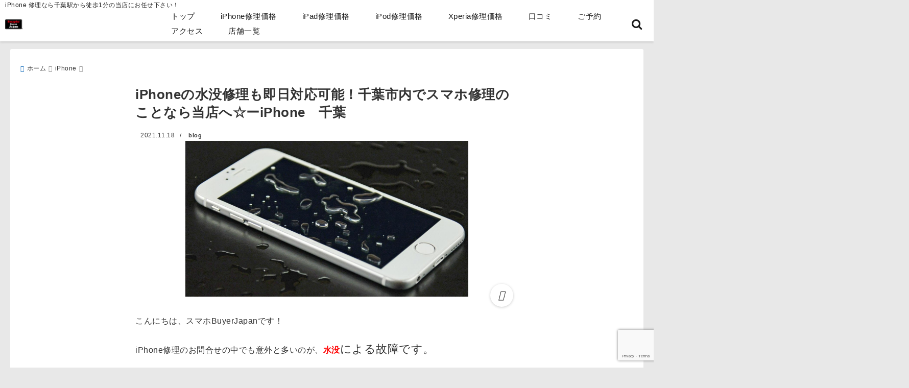

--- FILE ---
content_type: text/html; charset=UTF-8
request_url: https://www.xn--iphone--716kv1wiu2gpnub.com/iphone%E3%81%AE%E6%B0%B4%E6%B2%A1%E4%BF%AE%E7%90%86%E3%82%82%E5%8D%B3%E6%97%A5%E5%AF%BE%E5%BF%9C%E5%8F%AF%E8%83%BD%EF%BC%81%E5%8D%83%E8%91%89%E5%B8%82%E5%86%85%E3%81%A7%E3%82%B9%E3%83%9E%E3%83%9B-3768.html
body_size: 45220
content:
<!DOCTYPE html>
<!--[if lt IE 7]> <html class="ie6" dir="ltr" lang="ja" prefix="og: https://ogp.me/ns#"> <![endif]-->
<!--[if IE 7]> <html class="i7" dir="ltr" lang="ja" prefix="og: https://ogp.me/ns#"> <![endif]-->
<!--[if IE 8]> <html class="ie" dir="ltr" lang="ja" prefix="og: https://ogp.me/ns#"> <![endif]-->
<!--[if gt IE 8]><!--> <html dir="ltr" lang="ja" prefix="og: https://ogp.me/ns#"> <!--<![endif]-->
<head>
<meta charset="UTF-8"/>
<meta name="viewport" content="width=device-width,initial-scale=1.0">
<meta name="format-detection" content="telephone=no"/>
<title>iPhoneの水没修理も即日対応可能！千葉市内でスマホ修理のことなら当店へ☆ーiPhone 千葉 | 《千葉市のiPhone地域最安値・即日修理》千葉駅前のiPhone・iPad・スマホ修理店《千葉市のiPhone地域最安値・即日修理》千葉駅前のiPhone・iPad・スマホ修理店</title>
<meta name="description" content=""/>
<link rel="canonical" href="https://www.xn--iphone--716kv1wiu2gpnub.com/iphone%E3%81%AE%E6%B0%B4%E6%B2%A1%E4%BF%AE%E7%90%86%E3%82%82%E5%8D%B3%E6%97%A5%E5%AF%BE%E5%BF%9C%E5%8F%AF%E8%83%BD%EF%BC%81%E5%8D%83%E8%91%89%E5%B8%82%E5%86%85%E3%81%A7%E3%82%B9%E3%83%9E%E3%83%9B-3768.html">
<meta property="og:type" content="website">
<meta property="og:title" content="iPhoneの水没修理も即日対応可能！千葉市内でスマホ修理のことなら当店へ☆ーiPhone　千葉"/>
<meta property="og:description" content=""/>
<meta property="og:url" content="https://www.xn--iphone--716kv1wiu2gpnub.com/iphone%e3%81%ae%e6%b0%b4%e6%b2%a1%e4%bf%ae%e7%90%86%e3%82%82%e5%8d%b3%e6%97%a5%e5%af%be%e5%bf%9c%e5%8f%af%e8%83%bd%ef%bc%81%e5%8d%83%e8%91%89%e5%b8%82%e5%86%85%e3%81%a7%e3%82%b9%e3%83%9e%e3%83%9b-3768.html"/>
<meta name="twitter:card" content="summary_large_image"/>
<meta property="og:image" content="https://www.xn--iphone--716kv1wiu2gpnub.com/wp-content/uploads/2021/03/take-out-the-iphone-data-that-had-been-submerged.png">
<meta property="og:site_name" content="《千葉市のiPhone地域最安値・即日修理》千葉駅前のiPhone・iPad・スマホ修理店"/>
<meta property="og:locale" content="ja_JP"/>
<meta property="fb:admins" content="280000225843319"/>
<meta property="fb:app_id" content="1760580897575502"/>
<meta name="robots" content="max-image-preview:large"/>
<link rel="stylesheet" type="text/css" href="//www.xn--iphone--716kv1wiu2gpnub.com/wp-content/cache/wpfc-minified/qhxev7oy/9wq3l.css" media="print"/>
<link rel="preload prefetch" as="font" href="https://www.xn--iphone--716kv1wiu2gpnub.com/wp-content/themes/deer/fonts/fa-brands-400.woff2" crossorigin>
<link rel="preload prefetch" as="font" href="https://www.xn--iphone--716kv1wiu2gpnub.com/wp-content/themes/deer/fonts/fa-regular-400.woff2" crossorigin>
<link rel="preload prefetch" as="font" href="https://www.xn--iphone--716kv1wiu2gpnub.com/wp-content/themes/deer/fonts/fa-solid-900.woff2" crossorigin>
<style>body{letter-spacing:.5px;font-family:'Helvetica Neue',Helvetica,'Hiragino Sans','ヒラギノ角ゴ ProN W3','Hiragino Kaku Gothic ProN',"メイリオ",'Meiryo',sans-serif;min-width:320px;word-wrap:break-word;#f2f2f2;overflow:hidden;}
.gf{font-family:'Helvetica Neue',Helvetica,'Hiragino Sans','ヒラギノ角ゴ ProN W3','Hiragino Kaku Gothic ProN',"メイリオ",'Meiryo',sans-serif;font-weight:700}</style>
<style>*{margin:0;padding:0}
.pcnone{display:block;content-visibility:visible}
.smanone{display:none;content-visibility:hidden}
main,article,aside,header,canvas,details,figcaption,figure,footer,nav,section,summary{display:block}
#wpadminbar{position:fixed!important;transition:.5s ease}
.disappear{display:none;content-visibility:hidden;transition:.5s ease}
#totalcover{position:relative}
.header-change{display:flex;justify-content:space-between;position:fixed;top:-150px;transition:.5s;width:100%;z-index:1}
.header-change.show{top:0;left:0}
header .sitename img,.change-sitename img{max-height:35px;width:auto;margin:5px}
.sitename img a,.change-sitename img a{max-width:210px;margin:0 auto}
.header-search-btn.none #search-button{position:relative;top:0;right:0}
#header-gazou-pc{display:none} a{position:relative;display:inline;text-decoration:underline;transition:.3s}
img,video,object{max-width:100%;height:auto;border:none;vertical-align:bottom;-webkit-transition:.8s;-moz-transition:.8s;-o-transition:.8s;-ms-transition:.8s;transition:.8s}
.clearfix:after{content:".";display:block;clear:both;height:0;visibility:hidden}
.clearfix{display:block}
.clear{clear:both} p{font-size:16px;font-weight:300;line-height:1.9em;margin-bottom:20px;}
header .sitename,.change-sitename{font-size:22px;font-weight:800;line-height:22px;padding:0;height:auto;margin-bottom:0}
header .sitename a,.change-sitename a{font-size:22px;width:90%;text-decoration:none;font-weight:700;line-height:40px}
header h1{font-size:12px;font-weight:400}
header a{text-decoration:none}
header .descr{max-width:1400px;height:12px;text-align:left;font-size:10px;padding:0 10px 3px;font-weight:500;margin:0 auto;line-height:12px}
ul.breadcrumb{display:flex;align-items:center;}
ul.breadcrumb li{list-style:none;font-size:12px}
ul.breadcrumb li a{display:block;float:left;padding:0;margin:5px 0}
ul.breadcrumb li:first-child a:before{content:"\f015";font-family:"Font Awesome\ 5 Free";font-weight:700;margin-right:5px}
ul.breadcrumb li a:after{content:"\f0da";font-family:"Font Awesome\ 5 Free";font-weight:700;margin:0 10px 0 5px;margin-right:5px;color:#8e8e8e}
.header-action-btn a{display:block;min-width:100px;padding:10px;font-size:.8rem;border-radius:3px;text-decoration:none}
.header-action-btn{position:relative;z-index:2;text-align:center;margin:0 10px}
#change-logo{text-align:left}
ul.breadcrumb li:last-child{display:none}
h2{font-weight:700;font-size:20px;padding:1em 1.5em;margin:10px 0;border-radius:3px;line-height:1.6em}
.itiran-dl.clearfix{content-visibility:auto;contain-intrinsic-size:auto;}
#topnews h3{border-width:0}
#topnews .itiran-dl.clearfix,#newposts .itiran-dl.clearfix{position:relative;padding:8px 5px;margin:0 0 15px;transition:.3s ease;border-radius:3px;border:.0625rem solid #eee}
#topnews .itiran-dl.clearfix a.ripple.click-all,#newposts .itiran-dl.clearfix a.ripple.click-all{content-visibility:auto;contain:strict;position:absolute;top:0;left:0;width:100%;height:100%;z-index:1;transition:.2s ease}
#newposts .itiran-dl.clearfix:last-child{display:none}
#topnews .itiran-dt,#newposts .itiran-dt{width:128px;height:72px;overflow:hidden;float:left;position:relative;display:flex;justify-content:center;align-items:center}
#topnews .itiran-dt a,#newposts .itiran-dt a{width:100%}
#topnews .itiran-dt img,#newposts .itiran-dt img{width:100%}
.category_info p{position:absolute;top:0;z-index:1;padding:3px;font-size:10px;line-height:14px}
#topnews .itiran-dd,#newposts .itiran-dd{width:calc(100% - 133px);padding:0 0 2px 5px;float:left}
#topnews .clearfix .itiran-dd h3,#newposts .clearfix .itiran-dd h3{font-size:14px;font-weight:700;padding:0;margin-bottom:2px}
#topnews .clearfix .itiran-dd h3 a,#newposts .clearfix .itiran-dd h3 a{font-weight:500;text-decoration:none;line-height:1.3em;font-size:.9em}
#topnews .clearfix .itiran-dd .blog_info p,#newposts .clearfix .itiran-dd .blog_info p{float:left;font-size:10px;font-weight:700;line-height:13px;margin:0;padding:0 2px;width:100%;position:relative;left:0}
#topnews .clearfix .itiran-dd .blog_info p:before,#newposts .clearfix .itiran-dd .blog_info p:before{position:relative;font-family:'Font Awesome 5 Free';font-weight:400;content:"\f073";left:-2px}
h4.widgettitle{text-align:center;padding:10px 0;margin:20px 5px;border-radius:3px}
.article-date-design.date-deer-design{display:block;margin:0}
.article-date-design.date-deer-design .article-date{width:80px;height:80px;position:absolute;display:flex;justify-content:center;flex-wrap:wrap;align-items:center;align-content:center}
.article-date-design.date-deer-design .published-year{text-align:center;font-size:12px}
.article-date-design.date-deer-design .published-day{font-size:20px;font-weight:700;padding:0 0 2px}
.article-date-design.date-deer-design .published-date span{font-size:10px}
.article-date-design.date-deer-design .modified-date{text-align:center;font-size:12px;padding:0;position:absolute;z-index:1;width:80px;height:80px;display:flex;justify-content:center;align-items:center}
.modified-md{font-size:20px;margin:0 0 5px}
.article-date-design.date-deer-design .modified-date span{font-size:10px}
#side aside ul li{list-style:none}
#side aside ul{margin:0;padding:5px}
#side aside h4{font-size:18px;font-weight:400;padding:10px 5px;margin:15px 0 5px;line-height:33px;border-radius:.15em;clear:both}
#side aside ul li a{position:relative;display:inline;width:100%;line-height:2em;margin:0}
#side aside #mybox ul{color:#1a1a1a;margin-bottom:20px;padding:0 5px 10px;border-radius:3px;list-style:none}
#side p{font-size:.8em;line-height:24px}
#main-navigation ul{position:relative;left:50%;float:left}
#main-navigation ul li{list-style:none;padding:0;font-size:13px;display:block;position:relative;left:-50%;float:left}
#main-navigation ul li a{display:flex;flex-direction:column;padding:5px 25px;border-radius:1px;position:relative;margin:0;font-weight:500;font-size:15px}
#main-navigation li a{text-align:center;text-decoration:none;padding:5px 10px;display:block;-webkit-transition:all .3s ease;-moz-transition:all .3s ease;-o-transition:all .3s ease;transition:all .3s ease}
#main-navigation li ul{display:none;border-top:1px #ccc;border-bottom:1px #ccc;border-radius:2px;padding:0;position:absolute;top:100%;left:0;margin:0 0 0 -1px;z-index:999}
#main-navigation ul li.main-parent-menu a:after{position:absolute;right:10px;content:"\f107";font-family:'Font Awesome 5 Free';font-size:14px;font-weight:700;line-height:24px;transition:.3s ease}
#main-navigation li a span{font-size:12px;font-weight:400;display:block}
#main-navigation ul li ul li{left:0}
#side aside #search{padding-bottom:0;position:relative;clear:both;margin:10px 0}
#search{margin:75px 10px}
button.searchsubmit{width:45px;height:45px;padding:0;font-family:"Font Awesome 5 Free";font-size:28px;border:none;background:transparent;position:absolute;z-index:1;top:12px;right:5px;color:#5a5a5a}
#side aside button.searchsubmit{top:14px}
#side aside .side-profile a{font-weight:700}
.side-profile .side-profcoverimg img{width:100%}
.side-profcoverimg{height:120px;overflow:hidden;position:relative;display:flex;align-items:center}
.no-cover-side-profimg{display:flex;margin:-10px -10px 0;padding:10px;justify-content:center;align-items:center}
.no-cover-side-profimg img{border-radius:50%;width:100px;margin:0;border:5px solid #fff}
#header-upper-area,#change-header-upper-area{max-width:100%;padding:0 0 5px;margin:0 auto;box-shadow:0 .125rem .25rem #ccc;position:relative;width:100%}
#header-upper-area{z-index:2}
#header-upper-area.goup{position:relative;top:-300px;transition:.3s ease}
.transmission #header-upper-area{position:absolute;background:rgba(0,0,0,0);box-shadow:0 0 0}
.transmission .header-info{display:none;}
#header-sp-wrap .pcnone .transmission .header-info{bottom:0;top:unset}
.transmission.isnot-front-page.smanone .header-info{display:block;}
.pcnone .transmission .header-info{display:none;}
.transparent-up-info{display:none;text-align:center;}
.transparent-up-info.transmission{display:block;}
.transparent-up-info a{display:block;padding:5px;text-decoration:none}
.left-menu-box{position:relative;float:left;width:45px;height:45px;margin:0 5px}
#logo-area,#change-logo-area{width:100%;max-width:1400px;padding:0;margin:5px auto;text-align:left;position:relative;display:flex;align-items:center;justify-content:space-between}
#logo,#change-logo{width:calc(100% - 110px);margin:0 auto;float:left}
#logo{text-align:center}
#change-logo{text-align:left}
#logo.logoleft,#change-logo.logoleft{float:left}
p.sitename,p .change-sitename{padding:3px 0;margin:0;height:100%;min-height:40px}
.header-search-btn{width:45px;height:45px;margin:0 5px;float:right}
#header-gazou-area{max-width:2500px;padding:0;margin:0 auto;position:relative;overflow:hidden}
#navi-area{text-align:center;max-width:1200px;padding:0;margin:0 0 0 auto;position:relative;z-index:2}
#top-upper{max-width:1200px;padding:0 auto;margin:0 auto 15px}
#top-under{max-width:820px;margin:0 auto;float:none;clear:both}
header{text-align:center;padding-top:3px}
#gazou{height:auto;max-width:100%!important}
html{overflow:auto}
body{overflow:hidden}
#spnaviwrap{position:relative}
.spnavi{overflow:hidden;width:100%}
nav#sp-navi::-webkit-scrollbar{display:none}
nav#sp-navi{overflow-x:auto;-webkit-overflow-scrolling:touch;width:100%}
nav#sp-navi ul{display:flex;max-width:100%;margin:0;padding:0;justify-content:flex-start;align-items:center}
#spnaviwrap .spnavi ul li{list-style:none;text-align:center}
#spnaviwrap .spnavi ul li a{margin:2px auto;padding:5px;font-size:10px;min-width:100px;display:inline-block}
nav#sp-navi ul li a i,nav#sp-navi ul li a svg{display:block;font-size:24px;margin:2px auto}
#sp-navi ul li a img{display:block;margin:0 auto;width:28px}
#side input.s{position:relative;width:95.5%;height:50px;padding:10px 2%;border:none;background:#eee;border-radius:3px}
#side aside a{font-weight:400;color:#333;text-decoration:none}
#header-sp-wrap{overflow:hidden;height:100%;position:relative}
#header-sp{position:relative;margin:-5px -0}
#header-sp-innner-center{position:absolute;top:50%;left:50%;-webkit-transform:translate(-50%,-50%);-moz-transform:translate(-50%,-50%);-ms-transform:translate(-50%,-50%);-o-transform:translate(-50%,-50%);transform:translate(-50%,-50%);width:90%;height:auto;z-index:1}
.header-info{font-size:.85em;text-align:center;padding:0;position:absolute;bottom:-35px;left:50%;transform:translateX(-50%);width:80%;max-width:1200px}
#header-sp-wrap .header-info{font-size:.85em;text-align:center;padding:0;position:absolute;top:0;left:50%;transform:translateX(-50%);width:90%;z-index:1}
.header-info a{display:block;padding:7px 10px;border-radius:30px;margin:10px auto;text-decoration:none;box-shadow:0 1px 13px #ccc}
.header-info.not-front.pcnone{bottom:0;width:90%}
.page-template-sp-landingpage #wrapper{margin:0 auto}
body.page-template-sp-landingpage #contentInner{margin:0 auto;padding:0 5px}
body.page-template-sp-landingpage main{padding:0 20px}
#wrapper{max-width:600px;padding:0;margin:0 auto}
#content{min-height:100vh;margin:0 5px;width:auto}
#contentInner{padding:10px 5px;border-radius:3px}
main{margin:0 0 10px;padding:0 5px 40px}
.pagination{clear:both;position:relative;font-size:18px;line-height:18px;margin:20px;display:flex;padding:0;justify-content:center;align-items:center}
.pagination span,.pagination a{display:block;float:left;border-radius:3px;margin:0;padding:5px;text-decoration:none;width:30px;height:30px;line-height:30px;text-align:center}
.pagination .current{padding:5px;color:#fff;}
.modified-date,.modified-date.date-normal{display:none}
.article-date,.article-date.date-normal{display:none}
.article-date-design,.article-date-design.date-normal{margin:0 0 0 10px}
.article-date-design,.article-date-design.date-normal,.page-article-date-design{font-size:12px;display:flex;flex-wrap:wrap;align-items:center;flex-direction:row;justify-content:flex-start}
.modified-date-normal,.modified-date-normal.date-normal,.article-date-normal,.article-date-normal.date-normal,.page-article-date-design .modified-date-normal,.page-article-date-design .article-date-normal{margin:5px 10px 10px 0}
.page-article-date-design{margin:0}
.writer-name{margin:0 0 5px}
.writer-name i{margin:0 0 0 10px}
.modified-date-normal.date-deer-design{display:none}
.published-date-normal.date-deer-design{display:none}
.writer-normal.date-deer-design{display:none}
.page-both-date-design{font-size:12px;display:flex;flex-wrap:wrap;align-items:center;flex-direction:row;justify-content:flex-start;margin:0 0 -15px}
.page-both-date-design .modified-date-normal,.page-both-date-design .article-date-normal{margin:0 10px 0 0}
.lpwide2{margin:0 -100px;padding:20px 100px;clear:both}
.lpwide2-inner{max-width:420px;width:100%;padding:0}
.textwidget{margin:0;padding:5px}
.ripple{position:relative;overflow:hidden}
h2.toppage{background:none;text-align:left;margin:0;display:block;padding:20px 10px;letter-spacing:1px;font-size:1.5rem;font-weight:400}
#start-menu,#change-start-menu{display:none}
.left-menu{width:40px;height:40px;line-height:40px;border-radius:3px;text-align:center;font-size:23px;position:absolute;z-index:1;padding:3px;top:-5px;left:-1px;animation:fadeIn .5s ease 0 1 normal}
.menu-title{position:absolute;font-size:10px;top:25px;left:7px;animation:fadeIn .3s ease 0 1 normal}
.left-menu-close{display:none}
#start-search{display:none}
#search-button{padding:0;top:0;right:5px;width:45px;height:45px;line-height:45px;border-radius:50%;text-align:center;font-size:20px;color:#fff;-webkit-transition:all .3s ease;-moz-transition:all .3s ease;-o-transition:all .3s ease;overflow:hidden;z-index:997}
#search-button-close{display:none}
#search-wrap{display:none}
.simple-sns-share-btn{display:none}
.simple-sns-share-btn.clean-type{display:none}
.only-one-share-btn.simple-type{display:none}
.simple-sns-share-btn.simple-type .sns{display:flex;justify-content:space-evenly}
.simple-sns-share-btn.simple-type .sns a{width:30px;height:30px;font-size:24px;line-height:30px}
.simple-sns-share-btn.simple-type{display:block;border-bottom:solid .0625rem #e0e0e0;margin:0 10px 20px}
#start-article-share{display:none}
#article-share-btn{padding:0;bottom:-10px;right:10px;width:45px;height:45px;line-height:45px;border-radius:50%;text-align:center;font-size:20px;-webkit-transition:all .3s ease;-moz-transition:all .3s ease;-o-transition:all .3s ease;overflow:hidden;z-index:0;position:absolute;background:#fff;box-shadow:0 1px 5px #ccc;transition:..2s ease-in-out}
#article-share-btn:hover{box-shadow:0 5px 15px #888;transition:.2s ease-in-out}
#article-share-btn-close{display:none}
#article-share-wrap{display:none}
#start-article-share:checked ~ #article-share-wrap{display:block}
#article-share-wrap{margin:0;position:fixed;z-index:10000;top:50%;left:50%;transform:translate(-50%,-50%);width:90%;max-width:500px;height:auto;background:#fff;border-radius:3px}
#start-article-share:checked ~ label #article-share-close{position:fixed;display:block;right:0;top:0;width:100vw;height:100vh;background:rgb(0 0 0 / 60%);color:#fff;font-weight:700;z-index:10000;line-height:55px;font-size:50px;text-align:center;animation:fadeIn .3s ease 0 1 normal}
#article-share-wrap .sns{margin:10px;display:flex;justify-content:space-evenly}
#article-share-wrap .share-btns .sns a{position:relative;display:block;font-size:30px;width:50px;height:50px;line-height:50px;text-align:center;margin:0}
li.cat-item{list-style:none}
#top-under{max-width:800px}
#start-menu:checked ~ label .menu-title,#change-start-menu:checked ~ label .menu-title{display:none}
.left-menu-wrap ul li a:hover{background:#efefef}
.left-menu-wrap ul li a{color:#2d2d2d;font-size:.9em;font-weight:400;width:90%;padding:10px 0;margin:5px 0;display:inline-block;text-decoration:none}
.left-menu-wrap ul{list-style:none}
.left-menu-wrap{position:fixed;z-index:999;top:0;left:-400px;overflow:hidden;overflow-y:auto;width:285px;height:100vh;color:#1a1a1a;text-align:left;background:#fff;margin:0 auto;padding:0;box-shadow:0 1px 14px #000}
.left-menu-yohaku{padding:50px}
.left-menu-header{display:block;position:relative;top:0;height:auto;width:100%;left:0}
.left-menu-header p.sitename{display:block;position:relative;top:0;padding:10px;margin:0}
.left-menu-header p.sitename a{width:90%;position:relative;top:80px;padding:5px;font-size:20px}
.left-menu-header p.sitename img{position:relative;max-width:100%;width:auto;height:35px;margin:0;padding:0}
.left-menu-style{padding:10px}
.left-menu-wrap h4{color:#fff;padding:5px 10px;margin:10px 0;border-radius:3px}
#wp-a11y-speak-polite{display:none}
.footer-fix-menu{position:fixed;left:0;bottom:0;height:65px;z-index:9999;border-top:1px solid #ccc}
.footer-fix-menu a{margin:5px 0 0;text-decoration:none}
.footer-table-ul.pcnone{display:table;padding:0;table-layout:fixed;text-align:center;width:100%}
.footer-table-ul.pcnone li{display:table-cell;vertical-align:top;height:65px;padding:7px}
.footer-icon{font-size:1.5em}
.footer-memu-text{font-size:10px;margin:2px 0 0}
.social-share-button{max-width:320px;margin:0 auto;padding:10px;text-align:center}
.social-share-button ul{padding:0;margin:10px 0}
#side aside #mybox .social-share-button ul{padding:0;margin:0}
#side aside .social-share-button ul li a{display:block;padding:0;margin:0 auto;width:40px;height:40px;line-height:40px;font-size:1.4em;border-radius:50%;color:#333}
#side aside .social-share-button ul li{line-height:1.5em;padding:5px}
.social-share-button ul{display:table;table-layout:fixed;text-align:center;width:100%}
.social-share-button ul li{display:table-cell;vertical-align:center}
.social-share-button ul li a:before{display:none}
.side-name{font-size:1.2em;font-weight:700;text-align:center;margin:3px 0}
.side-job{text-align:center;font-size:.85em;font-weight:700;margin:10px auto;line-height:20px}
.side-profimg{text-align:center;margin:-50px 0 0;position:relative;width:100px;left:calc(50% - 5px);transform:translateX(-50%)}
.side-profimg img{border-radius:50%;margin:0;border:solid 5px #fff}
.side-profile p{margin:10px 0;padding:0 5px}
.side-profile .social-share-button{padding:0}
.side-profile{margin:20px0;border-radius:3px;padding:10px;border:.0625rem solid #eee;overflow:hidden}
.social-prof-link a{padding:10px}
video#wp-custom-header-video{margin:0 0 -5px;}
.yokonarabi-wrap{display:flex;overflow:auto;justify-content:space-between;align-items:flex-start;text-align:center;max-width:1200px;margin:0 auto}
.yokonarabi-inner{margin:10px;min-width:80px;;max-width:80px;text-align:center;font-size:.85rem}
.yokonarabi-inner a{text-decoration:none;margin:10px;display:inherit}
.yokonarabi-wrap::-webkit-scrollbar{height:2px}
.yokonarabi-wrap::-webkit-scrollbar-track{background:#ddd}
.yokonarabi-wrap::-webkit-scrollbar-thumb{background:#6f6f6f}
li.wp-block-latest-comments__comment footer{margin:0;}
#newposts{margin:0 10px}
#newposts h2.widgettitle{margin:10px 0;}
@media only screen and (min-width: 440px) {
header .sitename img,.change-sitename img{max-width:300px}
.yokonarabi-inner{font-size:1rem}
ul.breadcrumb li a{margin:0}
header .sitename a{width:100%;font-size:26px;line-height:32px}
#topnews .itiran-dl.clearfix,#newposts .itiran-dl.clearfix{overflow:hidden;padding:2%;margin-bottom:0;width:43.4%;float:left;margin:5px 1% 35px;height:285px;border:solid .0625rem #eee;border-radius:.5rem}
#topnews .itiran-dt,#newposts .itiran-dt{width:100%;height:65%;align-items:flex-start}
#topnews .itiran-dd,#newposts .itiran-dd{width:98%;padding:1%}
#topnews .clearfix .itiran-dd h3,#newposts .clearfix .itiran-dd h3{font-size:18px;line-height:18px;font-weight:400;padding:0;margin:5px 0}
#newposts .clearfix .itiran-dd h3{overflow:hidden;height:45px}
.category_info p{position:absolute;top:0;z-index:1;padding:3px;font-size:14px;line-height:20px}
}
@media only screen and (min-width: 780px) {
.smanone{display:block;content-visibility:visible}
.pcnone{display:none;content-visibility:hidden}
h1.descr.logo-center{text-align:center;}
#logo-area.logo-center{display:block;}
#logo.logo-center{margin:0 auto;text-align:center;max-width:500px;width:100%}
#logo.logo-center .sitename img{max-width:500px;max-height:60px}
.center-position, .center-position.logo-center{display:flex;align-items:center}
#navi-area.logo-center{margin:10px auto}
.yokonarabi-inner{min-width:120px;max-width:120px}
#logo,#change-logo{text-align:left;margin:5px;max-width:300px;float:left}
.left-menu-box{display:none}
.page-article-date-design .modified-date-normal,.page-article-date-design .article-date-normal{margin:0 10px 10px 0}
#newposts .itiran-dl.clearfix{width:27%;margin:10px 1%;padding:2%;transition:.2s ease}
#newposts .itiran-dl.clearfix:hover{transition:.2s ease;box-shadow:0 5px 10px #ccc}
.footer-table-ul.pcnone{display:none}
#header-gazou-pc{display:block}
header .sitename a,.change-sitename a{width:100%;font-size:22px;line-height:40px}
#logo,#change-logo{float:none}
header .sitename{font-size:26px;line-height:40px;height:auto}
.header-gazou-inner{position:absolute;top:50%;left:50%;-webkit-transform:translate(-50%,-50%);-moz-transform:translate(-50%,-50%);-ms-transform:translate(-50%,-50%);-o-transform:translate(-50%,-50%);transform:translate(-50%,-50%);z-index:0;width:80%;height:auto}
#topnews .itiran-dt,#newposts .itiran-dt{height:60%;position:relative:}
body.page-template.page-template-page-one-column.page .post,body.page-template-page-one-column-sns.page .post{max-width:1200px}
}</style>
<link rel="alternate" type="application/rss+xml" title="《千葉市のiPhone地域最安値・即日修理》千葉駅前のiPhone・iPad・スマホ修理店 RSS Feed" href="https://www.xn--iphone--716kv1wiu2gpnub.com/feed"/>
<link rel="pingback" href="https://www.xn--iphone--716kv1wiu2gpnub.com/xmlrpc.php"/>
<link rel="pingback" href="https://www.xn--iphone--716kv1wiu2gpnub.com/xmlrpc.php"/>
<link rel="preconnect" href="cdnjs.cloudflare.com">
<link rel="preconnect" href="ajax.googleapis.com">
<link rel="preconnect" href="unpkg.com">
<link rel="preconnect dns-prefetch" href="www.googletagmanager.com">
<link rel="preconnect dns-prefetch" href="www.google-analytics.com">
<link rel="preconnect dns-prefetch" href="www.gstatic.com">
<link rel="preconnect dns-prefetch" href="script.hotjar.com">
<link rel="preconnect dns-prefetch" href="connect.facebook.net">
<link rel="preconnect dns-prefetch" href="hcaptcha.com">
<meta name="description" content="こんにちは、スマホBuyerJapanです！ iPhone修理のお問合せの中でも意外と多いのが、水没による故障"/>
<meta name="robots" content="max-image-preview:large"/>
<meta name="author" content="blog"/>
<link rel="canonical" href="https://www.xn--iphone--716kv1wiu2gpnub.com/iphone%e3%81%ae%e6%b0%b4%e6%b2%a1%e4%bf%ae%e7%90%86%e3%82%82%e5%8d%b3%e6%97%a5%e5%af%be%e5%bf%9c%e5%8f%af%e8%83%bd%ef%bc%81%e5%8d%83%e8%91%89%e5%b8%82%e5%86%85%e3%81%a7%e3%82%b9%e3%83%9e%e3%83%9b-3768.html"/>
<meta name="generator" content="All in One SEO (AIOSEO) 4.9.3"/>
<meta property="og:locale" content="ja_JP"/>
<meta property="og:site_name" content="《千葉市のiPhone地域最安値・即日修理》千葉駅前のiPhone・iPad・スマホ修理店 | iPhone 修理なら千葉駅から徒歩1分の当店にお任せ下さい！"/>
<meta property="og:type" content="article"/>
<meta property="og:title" content="iPhoneの水没修理も即日対応可能！千葉市内でスマホ修理のことなら当店へ☆ーiPhone 千葉 | 《千葉市のiPhone地域最安値・即日修理》千葉駅前のiPhone・iPad・スマホ修理店"/>
<meta property="og:description" content="こんにちは、スマホBuyerJapanです！ iPhone修理のお問合せの中でも意外と多いのが、水没による故障"/>
<meta property="og:url" content="https://www.xn--iphone--716kv1wiu2gpnub.com/iphone%e3%81%ae%e6%b0%b4%e6%b2%a1%e4%bf%ae%e7%90%86%e3%82%82%e5%8d%b3%e6%97%a5%e5%af%be%e5%bf%9c%e5%8f%af%e8%83%bd%ef%bc%81%e5%8d%83%e8%91%89%e5%b8%82%e5%86%85%e3%81%a7%e3%82%b9%e3%83%9e%e3%83%9b-3768.html"/>
<meta property="article:published_time" content="2021-11-18T10:14:21+00:00"/>
<meta property="article:modified_time" content="2021-11-18T10:14:21+00:00"/>
<meta name="twitter:card" content="summary"/>
<meta name="twitter:title" content="iPhoneの水没修理も即日対応可能！千葉市内でスマホ修理のことなら当店へ☆ーiPhone 千葉 | 《千葉市のiPhone地域最安値・即日修理》千葉駅前のiPhone・iPad・スマホ修理店"/>
<meta name="twitter:description" content="こんにちは、スマホBuyerJapanです！ iPhone修理のお問合せの中でも意外と多いのが、水没による故障"/>
<script type="application/ld+json" class="aioseo-schema">{"@context":"https:\/\/schema.org","@graph":[{"@type":"Article","@id":"https:\/\/www.xn--iphone--716kv1wiu2gpnub.com\/iphone%e3%81%ae%e6%b0%b4%e6%b2%a1%e4%bf%ae%e7%90%86%e3%82%82%e5%8d%b3%e6%97%a5%e5%af%be%e5%bf%9c%e5%8f%af%e8%83%bd%ef%bc%81%e5%8d%83%e8%91%89%e5%b8%82%e5%86%85%e3%81%a7%e3%82%b9%e3%83%9e%e3%83%9b-3768.html#article","name":"iPhone\u306e\u6c34\u6ca1\u4fee\u7406\u3082\u5373\u65e5\u5bfe\u5fdc\u53ef\u80fd\uff01\u5343\u8449\u5e02\u5185\u3067\u30b9\u30de\u30db\u4fee\u7406\u306e\u3053\u3068\u306a\u3089\u5f53\u5e97\u3078\u2606\u30fciPhone \u5343\u8449 | \u300a\u5343\u8449\u5e02\u306eiPhone\u5730\u57df\u6700\u5b89\u5024\u30fb\u5373\u65e5\u4fee\u7406\u300b\u5343\u8449\u99c5\u524d\u306eiPhone\u30fbiPad\u30fb\u30b9\u30de\u30db\u4fee\u7406\u5e97","headline":"iPhone\u306e\u6c34\u6ca1\u4fee\u7406\u3082\u5373\u65e5\u5bfe\u5fdc\u53ef\u80fd\uff01\u5343\u8449\u5e02\u5185\u3067\u30b9\u30de\u30db\u4fee\u7406\u306e\u3053\u3068\u306a\u3089\u5f53\u5e97\u3078\u2606\u30fciPhone\u3000\u5343\u8449","author":{"@id":"https:\/\/www.xn--iphone--716kv1wiu2gpnub.com\/author\/blog#author"},"publisher":{"@id":"https:\/\/www.xn--iphone--716kv1wiu2gpnub.com\/#organization"},"image":{"@type":"ImageObject","url":"https:\/\/www.xn--iphone--716kv1wiu2gpnub.com\/wp-content\/uploads\/2021\/03\/take-out-the-iphone-data-that-had-been-submerged.png","width":554,"height":305},"datePublished":"2021-11-18T10:14:21+00:00","dateModified":"2021-11-18T10:14:21+00:00","inLanguage":"ja","mainEntityOfPage":{"@id":"https:\/\/www.xn--iphone--716kv1wiu2gpnub.com\/iphone%e3%81%ae%e6%b0%b4%e6%b2%a1%e4%bf%ae%e7%90%86%e3%82%82%e5%8d%b3%e6%97%a5%e5%af%be%e5%bf%9c%e5%8f%af%e8%83%bd%ef%bc%81%e5%8d%83%e8%91%89%e5%b8%82%e5%86%85%e3%81%a7%e3%82%b9%e3%83%9e%e3%83%9b-3768.html#webpage"},"isPartOf":{"@id":"https:\/\/www.xn--iphone--716kv1wiu2gpnub.com\/iphone%e3%81%ae%e6%b0%b4%e6%b2%a1%e4%bf%ae%e7%90%86%e3%82%82%e5%8d%b3%e6%97%a5%e5%af%be%e5%bf%9c%e5%8f%af%e8%83%bd%ef%bc%81%e5%8d%83%e8%91%89%e5%b8%82%e5%86%85%e3%81%a7%e3%82%b9%e3%83%9e%e3%83%9b-3768.html#webpage"},"articleSection":"iPhone, iPhone \u4fee\u7406 \u5343\u8449\u99c5, iPhone\u4fee\u7406\u306b\u95a2\u3057\u3066, \u4fee\u7406\u304a\u554f\u5408\u305b, \u4fee\u7406\u4fa1\u683c"},{"@type":"BreadcrumbList","@id":"https:\/\/www.xn--iphone--716kv1wiu2gpnub.com\/iphone%e3%81%ae%e6%b0%b4%e6%b2%a1%e4%bf%ae%e7%90%86%e3%82%82%e5%8d%b3%e6%97%a5%e5%af%be%e5%bf%9c%e5%8f%af%e8%83%bd%ef%bc%81%e5%8d%83%e8%91%89%e5%b8%82%e5%86%85%e3%81%a7%e3%82%b9%e3%83%9e%e3%83%9b-3768.html#breadcrumblist","itemListElement":[{"@type":"ListItem","@id":"https:\/\/www.xn--iphone--716kv1wiu2gpnub.com#listItem","position":1,"name":"Home","item":"https:\/\/www.xn--iphone--716kv1wiu2gpnub.com","nextItem":{"@type":"ListItem","@id":"https:\/\/www.xn--iphone--716kv1wiu2gpnub.com\/category\/%e4%bf%ae%e7%90%86%e3%81%8a%e5%95%8f%e5%90%88%e3%81%9b#listItem","name":"\u4fee\u7406\u304a\u554f\u5408\u305b"}},{"@type":"ListItem","@id":"https:\/\/www.xn--iphone--716kv1wiu2gpnub.com\/category\/%e4%bf%ae%e7%90%86%e3%81%8a%e5%95%8f%e5%90%88%e3%81%9b#listItem","position":2,"name":"\u4fee\u7406\u304a\u554f\u5408\u305b","item":"https:\/\/www.xn--iphone--716kv1wiu2gpnub.com\/category\/%e4%bf%ae%e7%90%86%e3%81%8a%e5%95%8f%e5%90%88%e3%81%9b","nextItem":{"@type":"ListItem","@id":"https:\/\/www.xn--iphone--716kv1wiu2gpnub.com\/iphone%e3%81%ae%e6%b0%b4%e6%b2%a1%e4%bf%ae%e7%90%86%e3%82%82%e5%8d%b3%e6%97%a5%e5%af%be%e5%bf%9c%e5%8f%af%e8%83%bd%ef%bc%81%e5%8d%83%e8%91%89%e5%b8%82%e5%86%85%e3%81%a7%e3%82%b9%e3%83%9e%e3%83%9b-3768.html#listItem","name":"iPhone\u306e\u6c34\u6ca1\u4fee\u7406\u3082\u5373\u65e5\u5bfe\u5fdc\u53ef\u80fd\uff01\u5343\u8449\u5e02\u5185\u3067\u30b9\u30de\u30db\u4fee\u7406\u306e\u3053\u3068\u306a\u3089\u5f53\u5e97\u3078\u2606\u30fciPhone\u3000\u5343\u8449"},"previousItem":{"@type":"ListItem","@id":"https:\/\/www.xn--iphone--716kv1wiu2gpnub.com#listItem","name":"Home"}},{"@type":"ListItem","@id":"https:\/\/www.xn--iphone--716kv1wiu2gpnub.com\/iphone%e3%81%ae%e6%b0%b4%e6%b2%a1%e4%bf%ae%e7%90%86%e3%82%82%e5%8d%b3%e6%97%a5%e5%af%be%e5%bf%9c%e5%8f%af%e8%83%bd%ef%bc%81%e5%8d%83%e8%91%89%e5%b8%82%e5%86%85%e3%81%a7%e3%82%b9%e3%83%9e%e3%83%9b-3768.html#listItem","position":3,"name":"iPhone\u306e\u6c34\u6ca1\u4fee\u7406\u3082\u5373\u65e5\u5bfe\u5fdc\u53ef\u80fd\uff01\u5343\u8449\u5e02\u5185\u3067\u30b9\u30de\u30db\u4fee\u7406\u306e\u3053\u3068\u306a\u3089\u5f53\u5e97\u3078\u2606\u30fciPhone\u3000\u5343\u8449","previousItem":{"@type":"ListItem","@id":"https:\/\/www.xn--iphone--716kv1wiu2gpnub.com\/category\/%e4%bf%ae%e7%90%86%e3%81%8a%e5%95%8f%e5%90%88%e3%81%9b#listItem","name":"\u4fee\u7406\u304a\u554f\u5408\u305b"}}]},{"@type":"Organization","@id":"https:\/\/www.xn--iphone--716kv1wiu2gpnub.com\/#organization","name":"\u300a\u5343\u8449\u5e02\u306eiPhone\u5730\u57df\u6700\u5b89\u5024\u30fb\u5373\u65e5\u4fee\u7406\u300b\u5343\u8449\u99c5\u524d\u306eiPhone\u30fbiPad\u30fb\u30b9\u30de\u30db\u4fee\u7406\u5e97","description":"iPhone \u4fee\u7406\u306a\u3089\u5343\u8449\u99c5\u304b\u3089\u5f92\u6b691\u5206\u306e\u5f53\u5e97\u306b\u304a\u4efb\u305b\u4e0b\u3055\u3044\uff01","url":"https:\/\/www.xn--iphone--716kv1wiu2gpnub.com\/"},{"@type":"Person","@id":"https:\/\/www.xn--iphone--716kv1wiu2gpnub.com\/author\/blog#author","url":"https:\/\/www.xn--iphone--716kv1wiu2gpnub.com\/author\/blog","name":"blog","image":{"@type":"ImageObject","@id":"https:\/\/www.xn--iphone--716kv1wiu2gpnub.com\/iphone%e3%81%ae%e6%b0%b4%e6%b2%a1%e4%bf%ae%e7%90%86%e3%82%82%e5%8d%b3%e6%97%a5%e5%af%be%e5%bf%9c%e5%8f%af%e8%83%bd%ef%bc%81%e5%8d%83%e8%91%89%e5%b8%82%e5%86%85%e3%81%a7%e3%82%b9%e3%83%9e%e3%83%9b-3768.html#authorImage","url":"https:\/\/secure.gravatar.com\/avatar\/962d0c1a59c8e9188591c529cfea77cea5b28bf6bd547b3ba1cfba753d2067ae?s=96&d=mm&r=g","width":96,"height":96,"caption":"blog"}},{"@type":"WebPage","@id":"https:\/\/www.xn--iphone--716kv1wiu2gpnub.com\/iphone%e3%81%ae%e6%b0%b4%e6%b2%a1%e4%bf%ae%e7%90%86%e3%82%82%e5%8d%b3%e6%97%a5%e5%af%be%e5%bf%9c%e5%8f%af%e8%83%bd%ef%bc%81%e5%8d%83%e8%91%89%e5%b8%82%e5%86%85%e3%81%a7%e3%82%b9%e3%83%9e%e3%83%9b-3768.html#webpage","url":"https:\/\/www.xn--iphone--716kv1wiu2gpnub.com\/iphone%e3%81%ae%e6%b0%b4%e6%b2%a1%e4%bf%ae%e7%90%86%e3%82%82%e5%8d%b3%e6%97%a5%e5%af%be%e5%bf%9c%e5%8f%af%e8%83%bd%ef%bc%81%e5%8d%83%e8%91%89%e5%b8%82%e5%86%85%e3%81%a7%e3%82%b9%e3%83%9e%e3%83%9b-3768.html","name":"iPhone\u306e\u6c34\u6ca1\u4fee\u7406\u3082\u5373\u65e5\u5bfe\u5fdc\u53ef\u80fd\uff01\u5343\u8449\u5e02\u5185\u3067\u30b9\u30de\u30db\u4fee\u7406\u306e\u3053\u3068\u306a\u3089\u5f53\u5e97\u3078\u2606\u30fciPhone \u5343\u8449 | \u300a\u5343\u8449\u5e02\u306eiPhone\u5730\u57df\u6700\u5b89\u5024\u30fb\u5373\u65e5\u4fee\u7406\u300b\u5343\u8449\u99c5\u524d\u306eiPhone\u30fbiPad\u30fb\u30b9\u30de\u30db\u4fee\u7406\u5e97","description":"\u3053\u3093\u306b\u3061\u306f\u3001\u30b9\u30de\u30dbBuyerJapan\u3067\u3059\uff01 iPhone\u4fee\u7406\u306e\u304a\u554f\u5408\u305b\u306e\u4e2d\u3067\u3082\u610f\u5916\u3068\u591a\u3044\u306e\u304c\u3001\u6c34\u6ca1\u306b\u3088\u308b\u6545\u969c","inLanguage":"ja","isPartOf":{"@id":"https:\/\/www.xn--iphone--716kv1wiu2gpnub.com\/#website"},"breadcrumb":{"@id":"https:\/\/www.xn--iphone--716kv1wiu2gpnub.com\/iphone%e3%81%ae%e6%b0%b4%e6%b2%a1%e4%bf%ae%e7%90%86%e3%82%82%e5%8d%b3%e6%97%a5%e5%af%be%e5%bf%9c%e5%8f%af%e8%83%bd%ef%bc%81%e5%8d%83%e8%91%89%e5%b8%82%e5%86%85%e3%81%a7%e3%82%b9%e3%83%9e%e3%83%9b-3768.html#breadcrumblist"},"author":{"@id":"https:\/\/www.xn--iphone--716kv1wiu2gpnub.com\/author\/blog#author"},"creator":{"@id":"https:\/\/www.xn--iphone--716kv1wiu2gpnub.com\/author\/blog#author"},"image":{"@type":"ImageObject","url":"https:\/\/www.xn--iphone--716kv1wiu2gpnub.com\/wp-content\/uploads\/2021\/03\/take-out-the-iphone-data-that-had-been-submerged.png","@id":"https:\/\/www.xn--iphone--716kv1wiu2gpnub.com\/iphone%e3%81%ae%e6%b0%b4%e6%b2%a1%e4%bf%ae%e7%90%86%e3%82%82%e5%8d%b3%e6%97%a5%e5%af%be%e5%bf%9c%e5%8f%af%e8%83%bd%ef%bc%81%e5%8d%83%e8%91%89%e5%b8%82%e5%86%85%e3%81%a7%e3%82%b9%e3%83%9e%e3%83%9b-3768.html\/#mainImage","width":554,"height":305},"primaryImageOfPage":{"@id":"https:\/\/www.xn--iphone--716kv1wiu2gpnub.com\/iphone%e3%81%ae%e6%b0%b4%e6%b2%a1%e4%bf%ae%e7%90%86%e3%82%82%e5%8d%b3%e6%97%a5%e5%af%be%e5%bf%9c%e5%8f%af%e8%83%bd%ef%bc%81%e5%8d%83%e8%91%89%e5%b8%82%e5%86%85%e3%81%a7%e3%82%b9%e3%83%9e%e3%83%9b-3768.html#mainImage"},"datePublished":"2021-11-18T10:14:21+00:00","dateModified":"2021-11-18T10:14:21+00:00"},{"@type":"WebSite","@id":"https:\/\/www.xn--iphone--716kv1wiu2gpnub.com\/#website","url":"https:\/\/www.xn--iphone--716kv1wiu2gpnub.com\/","name":"\u300a\u5343\u8449\u5e02\u306eiPhone\u5730\u57df\u6700\u5b89\u5024\u30fb\u5373\u65e5\u4fee\u7406\u300b\u5343\u8449\u99c5\u524d\u306eiPhone\u30fbiPad\u30fb\u30b9\u30de\u30db\u4fee\u7406\u5e97","description":"iPhone \u4fee\u7406\u306a\u3089\u5343\u8449\u99c5\u304b\u3089\u5f92\u6b691\u5206\u306e\u5f53\u5e97\u306b\u304a\u4efb\u305b\u4e0b\u3055\u3044\uff01","inLanguage":"ja","publisher":{"@id":"https:\/\/www.xn--iphone--716kv1wiu2gpnub.com\/#organization"}}]}</script>
<link rel='dns-prefetch' href='//secure.gravatar.com'/>
<link rel='dns-prefetch' href='//stats.wp.com'/>
<link rel='dns-prefetch' href='//v0.wordpress.com'/>
<link rel='preconnect' href='//c0.wp.com'/>
<link rel="alternate" title="oEmbed (JSON)" type="application/json+oembed" href="https://www.xn--iphone--716kv1wiu2gpnub.com/wp-json/oembed/1.0/embed?url=https%3A%2F%2Fwww.xn--iphone--716kv1wiu2gpnub.com%2Fiphone%25e3%2581%25ae%25e6%25b0%25b4%25e6%25b2%25a1%25e4%25bf%25ae%25e7%2590%2586%25e3%2582%2582%25e5%258d%25b3%25e6%2597%25a5%25e5%25af%25be%25e5%25bf%259c%25e5%258f%25af%25e8%2583%25bd%25ef%25bc%2581%25e5%258d%2583%25e8%2591%2589%25e5%25b8%2582%25e5%2586%2585%25e3%2581%25a7%25e3%2582%25b9%25e3%2583%259e%25e3%2583%259b-3768.html"/>
<link rel="alternate" title="oEmbed (XML)" type="text/xml+oembed" href="https://www.xn--iphone--716kv1wiu2gpnub.com/wp-json/oembed/1.0/embed?url=https%3A%2F%2Fwww.xn--iphone--716kv1wiu2gpnub.com%2Fiphone%25e3%2581%25ae%25e6%25b0%25b4%25e6%25b2%25a1%25e4%25bf%25ae%25e7%2590%2586%25e3%2582%2582%25e5%258d%25b3%25e6%2597%25a5%25e5%25af%25be%25e5%25bf%259c%25e5%258f%25af%25e8%2583%25bd%25ef%25bc%2581%25e5%258d%2583%25e8%2591%2589%25e5%25b8%2582%25e5%2586%2585%25e3%2581%25a7%25e3%2582%25b9%25e3%2583%259e%25e3%2583%259b-3768.html&#038;format=xml"/>
<style id='wp-img-auto-sizes-contain-inline-css'>img:is([sizes=auto i],[sizes^="auto," i]){contain-intrinsic-size:3000px 1500px}</style>
<link rel='stylesheet' id='jetpack_related-posts-css' href='https://c0.wp.com/p/jetpack/15.4/modules/related-posts/related-posts.css' type='text/css' media='all'/>
<style id='wp-block-library-inline-css'>:root{--wp-block-synced-color:#7a00df;--wp-block-synced-color--rgb:122,0,223;--wp-bound-block-color:var(--wp-block-synced-color);--wp-editor-canvas-background:#ddd;--wp-admin-theme-color:#007cba;--wp-admin-theme-color--rgb:0,124,186;--wp-admin-theme-color-darker-10:#006ba1;--wp-admin-theme-color-darker-10--rgb:0,107,160.5;--wp-admin-theme-color-darker-20:#005a87;--wp-admin-theme-color-darker-20--rgb:0,90,135;--wp-admin-border-width-focus:2px}@media (min-resolution:192dpi){:root{--wp-admin-border-width-focus:1.5px}}.wp-element-button{cursor:pointer}:root .has-very-light-gray-background-color{background-color:#eee}:root .has-very-dark-gray-background-color{background-color:#313131}:root .has-very-light-gray-color{color:#eee}:root .has-very-dark-gray-color{color:#313131}:root .has-vivid-green-cyan-to-vivid-cyan-blue-gradient-background{background:linear-gradient(135deg,#00d084,#0693e3)}:root .has-purple-crush-gradient-background{background:linear-gradient(135deg,#34e2e4,#4721fb 50%,#ab1dfe)}:root .has-hazy-dawn-gradient-background{background:linear-gradient(135deg,#faaca8,#dad0ec)}:root .has-subdued-olive-gradient-background{background:linear-gradient(135deg,#fafae1,#67a671)}:root .has-atomic-cream-gradient-background{background:linear-gradient(135deg,#fdd79a,#004a59)}:root .has-nightshade-gradient-background{background:linear-gradient(135deg,#330968,#31cdcf)}:root .has-midnight-gradient-background{background:linear-gradient(135deg,#020381,#2874fc)}:root{--wp--preset--font-size--normal:16px;--wp--preset--font-size--huge:42px}.has-regular-font-size{font-size:1em}.has-larger-font-size{font-size:2.625em}.has-normal-font-size{font-size:var(--wp--preset--font-size--normal)}.has-huge-font-size{font-size:var(--wp--preset--font-size--huge)}.has-text-align-center{text-align:center}.has-text-align-left{text-align:left}.has-text-align-right{text-align:right}.has-fit-text{white-space:nowrap!important}#end-resizable-editor-section{display:none}.aligncenter{clear:both}.items-justified-left{justify-content:flex-start}.items-justified-center{justify-content:center}.items-justified-right{justify-content:flex-end}.items-justified-space-between{justify-content:space-between}.screen-reader-text{border:0;clip-path:inset(50%);height:1px;margin:-1px;overflow:hidden;padding:0;position:absolute;width:1px;word-wrap:normal!important}.screen-reader-text:focus{background-color:#ddd;clip-path:none;color:#444;display:block;font-size:1em;height:auto;left:5px;line-height:normal;padding:15px 23px 14px;text-decoration:none;top:5px;width:auto;z-index:100000}html :where(.has-border-color){border-style:solid}html :where([style*=border-top-color]){border-top-style:solid}html :where([style*=border-right-color]){border-right-style:solid}html :where([style*=border-bottom-color]){border-bottom-style:solid}html :where([style*=border-left-color]){border-left-style:solid}html :where([style*=border-width]){border-style:solid}html :where([style*=border-top-width]){border-top-style:solid}html :where([style*=border-right-width]){border-right-style:solid}html :where([style*=border-bottom-width]){border-bottom-style:solid}html :where([style*=border-left-width]){border-left-style:solid}html :where(img[class*=wp-image-]){height:auto;max-width:100%}:where(figure){margin:0 0 1em}html :where(.is-position-sticky){--wp-admin--admin-bar--position-offset:var(--wp-admin--admin-bar--height,0px)}@media screen and (max-width:600px){html :where(.is-position-sticky){--wp-admin--admin-bar--position-offset:0px}}</style><style id='global-styles-inline-css'>:root{--wp--preset--aspect-ratio--square:1;--wp--preset--aspect-ratio--4-3:4/3;--wp--preset--aspect-ratio--3-4:3/4;--wp--preset--aspect-ratio--3-2:3/2;--wp--preset--aspect-ratio--2-3:2/3;--wp--preset--aspect-ratio--16-9:16/9;--wp--preset--aspect-ratio--9-16:9/16;--wp--preset--color--black:#000000;--wp--preset--color--cyan-bluish-gray:#abb8c3;--wp--preset--color--white:#ffffff;--wp--preset--color--pale-pink:#f78da7;--wp--preset--color--vivid-red:#cf2e2e;--wp--preset--color--luminous-vivid-orange:#ff6900;--wp--preset--color--luminous-vivid-amber:#fcb900;--wp--preset--color--light-green-cyan:#7bdcb5;--wp--preset--color--vivid-green-cyan:#00d084;--wp--preset--color--pale-cyan-blue:#8ed1fc;--wp--preset--color--vivid-cyan-blue:#0693e3;--wp--preset--color--vivid-purple:#9b51e0;--wp--preset--gradient--vivid-cyan-blue-to-vivid-purple:linear-gradient(135deg,rgb(6,147,227) 0%,rgb(155,81,224) 100%);--wp--preset--gradient--light-green-cyan-to-vivid-green-cyan:linear-gradient(135deg,rgb(122,220,180) 0%,rgb(0,208,130) 100%);--wp--preset--gradient--luminous-vivid-amber-to-luminous-vivid-orange:linear-gradient(135deg,rgb(252,185,0) 0%,rgb(255,105,0) 100%);--wp--preset--gradient--luminous-vivid-orange-to-vivid-red:linear-gradient(135deg,rgb(255,105,0) 0%,rgb(207,46,46) 100%);--wp--preset--gradient--very-light-gray-to-cyan-bluish-gray:linear-gradient(135deg,rgb(238,238,238) 0%,rgb(169,184,195) 100%);--wp--preset--gradient--cool-to-warm-spectrum:linear-gradient(135deg,rgb(74,234,220) 0%,rgb(151,120,209) 20%,rgb(207,42,186) 40%,rgb(238,44,130) 60%,rgb(251,105,98) 80%,rgb(254,248,76) 100%);--wp--preset--gradient--blush-light-purple:linear-gradient(135deg,rgb(255,206,236) 0%,rgb(152,150,240) 100%);--wp--preset--gradient--blush-bordeaux:linear-gradient(135deg,rgb(254,205,165) 0%,rgb(254,45,45) 50%,rgb(107,0,62) 100%);--wp--preset--gradient--luminous-dusk:linear-gradient(135deg,rgb(255,203,112) 0%,rgb(199,81,192) 50%,rgb(65,88,208) 100%);--wp--preset--gradient--pale-ocean:linear-gradient(135deg,rgb(255,245,203) 0%,rgb(182,227,212) 50%,rgb(51,167,181) 100%);--wp--preset--gradient--electric-grass:linear-gradient(135deg,rgb(202,248,128) 0%,rgb(113,206,126) 100%);--wp--preset--gradient--midnight:linear-gradient(135deg,rgb(2,3,129) 0%,rgb(40,116,252) 100%);--wp--preset--font-size--small:13px;--wp--preset--font-size--medium:20px;--wp--preset--font-size--large:36px;--wp--preset--font-size--x-large:42px;--wp--preset--spacing--20:0.44rem;--wp--preset--spacing--30:0.67rem;--wp--preset--spacing--40:1rem;--wp--preset--spacing--50:1.5rem;--wp--preset--spacing--60:2.25rem;--wp--preset--spacing--70:3.38rem;--wp--preset--spacing--80:5.06rem;--wp--preset--shadow--natural:6px 6px 9px rgba(0, 0, 0, 0.2);--wp--preset--shadow--deep:12px 12px 50px rgba(0, 0, 0, 0.4);--wp--preset--shadow--sharp:6px 6px 0px rgba(0, 0, 0, 0.2);--wp--preset--shadow--outlined:6px 6px 0px -3px rgb(255, 255, 255), 6px 6px rgb(0, 0, 0);--wp--preset--shadow--crisp:6px 6px 0px rgb(0, 0, 0);}:where(.is-layout-flex){gap:0.5em;}:where(.is-layout-grid){gap:0.5em;}body .is-layout-flex{display:flex;}.is-layout-flex{flex-wrap:wrap;align-items:center;}.is-layout-flex > :is(*, div){margin:0;}body .is-layout-grid{display:grid;}.is-layout-grid > :is(*, div){margin:0;}:where(.wp-block-columns.is-layout-flex){gap:2em;}:where(.wp-block-columns.is-layout-grid){gap:2em;}:where(.wp-block-post-template.is-layout-flex){gap:1.25em;}:where(.wp-block-post-template.is-layout-grid){gap:1.25em;}.has-black-color{color:var(--wp--preset--color--black) !important;}.has-cyan-bluish-gray-color{color:var(--wp--preset--color--cyan-bluish-gray) !important;}.has-white-color{color:var(--wp--preset--color--white) !important;}.has-pale-pink-color{color:var(--wp--preset--color--pale-pink) !important;}.has-vivid-red-color{color:var(--wp--preset--color--vivid-red) !important;}.has-luminous-vivid-orange-color{color:var(--wp--preset--color--luminous-vivid-orange) !important;}.has-luminous-vivid-amber-color{color:var(--wp--preset--color--luminous-vivid-amber) !important;}.has-light-green-cyan-color{color:var(--wp--preset--color--light-green-cyan) !important;}.has-vivid-green-cyan-color{color:var(--wp--preset--color--vivid-green-cyan) !important;}.has-pale-cyan-blue-color{color:var(--wp--preset--color--pale-cyan-blue) !important;}.has-vivid-cyan-blue-color{color:var(--wp--preset--color--vivid-cyan-blue) !important;}.has-vivid-purple-color{color:var(--wp--preset--color--vivid-purple) !important;}.has-black-background-color{background-color:var(--wp--preset--color--black) !important;}.has-cyan-bluish-gray-background-color{background-color:var(--wp--preset--color--cyan-bluish-gray) !important;}.has-white-background-color{background-color:var(--wp--preset--color--white) !important;}.has-pale-pink-background-color{background-color:var(--wp--preset--color--pale-pink) !important;}.has-vivid-red-background-color{background-color:var(--wp--preset--color--vivid-red) !important;}.has-luminous-vivid-orange-background-color{background-color:var(--wp--preset--color--luminous-vivid-orange) !important;}.has-luminous-vivid-amber-background-color{background-color:var(--wp--preset--color--luminous-vivid-amber) !important;}.has-light-green-cyan-background-color{background-color:var(--wp--preset--color--light-green-cyan) !important;}.has-vivid-green-cyan-background-color{background-color:var(--wp--preset--color--vivid-green-cyan) !important;}.has-pale-cyan-blue-background-color{background-color:var(--wp--preset--color--pale-cyan-blue) !important;}.has-vivid-cyan-blue-background-color{background-color:var(--wp--preset--color--vivid-cyan-blue) !important;}.has-vivid-purple-background-color{background-color:var(--wp--preset--color--vivid-purple) !important;}.has-black-border-color{border-color:var(--wp--preset--color--black) !important;}.has-cyan-bluish-gray-border-color{border-color:var(--wp--preset--color--cyan-bluish-gray) !important;}.has-white-border-color{border-color:var(--wp--preset--color--white) !important;}.has-pale-pink-border-color{border-color:var(--wp--preset--color--pale-pink) !important;}.has-vivid-red-border-color{border-color:var(--wp--preset--color--vivid-red) !important;}.has-luminous-vivid-orange-border-color{border-color:var(--wp--preset--color--luminous-vivid-orange) !important;}.has-luminous-vivid-amber-border-color{border-color:var(--wp--preset--color--luminous-vivid-amber) !important;}.has-light-green-cyan-border-color{border-color:var(--wp--preset--color--light-green-cyan) !important;}.has-vivid-green-cyan-border-color{border-color:var(--wp--preset--color--vivid-green-cyan) !important;}.has-pale-cyan-blue-border-color{border-color:var(--wp--preset--color--pale-cyan-blue) !important;}.has-vivid-cyan-blue-border-color{border-color:var(--wp--preset--color--vivid-cyan-blue) !important;}.has-vivid-purple-border-color{border-color:var(--wp--preset--color--vivid-purple) !important;}.has-vivid-cyan-blue-to-vivid-purple-gradient-background{background:var(--wp--preset--gradient--vivid-cyan-blue-to-vivid-purple) !important;}.has-light-green-cyan-to-vivid-green-cyan-gradient-background{background:var(--wp--preset--gradient--light-green-cyan-to-vivid-green-cyan) !important;}.has-luminous-vivid-amber-to-luminous-vivid-orange-gradient-background{background:var(--wp--preset--gradient--luminous-vivid-amber-to-luminous-vivid-orange) !important;}.has-luminous-vivid-orange-to-vivid-red-gradient-background{background:var(--wp--preset--gradient--luminous-vivid-orange-to-vivid-red) !important;}.has-very-light-gray-to-cyan-bluish-gray-gradient-background{background:var(--wp--preset--gradient--very-light-gray-to-cyan-bluish-gray) !important;}.has-cool-to-warm-spectrum-gradient-background{background:var(--wp--preset--gradient--cool-to-warm-spectrum) !important;}.has-blush-light-purple-gradient-background{background:var(--wp--preset--gradient--blush-light-purple) !important;}.has-blush-bordeaux-gradient-background{background:var(--wp--preset--gradient--blush-bordeaux) !important;}.has-luminous-dusk-gradient-background{background:var(--wp--preset--gradient--luminous-dusk) !important;}.has-pale-ocean-gradient-background{background:var(--wp--preset--gradient--pale-ocean) !important;}.has-electric-grass-gradient-background{background:var(--wp--preset--gradient--electric-grass) !important;}.has-midnight-gradient-background{background:var(--wp--preset--gradient--midnight) !important;}.has-small-font-size{font-size:var(--wp--preset--font-size--small) !important;}.has-medium-font-size{font-size:var(--wp--preset--font-size--medium) !important;}.has-large-font-size{font-size:var(--wp--preset--font-size--large) !important;}.has-x-large-font-size{font-size:var(--wp--preset--font-size--x-large) !important;}</style>
<style id='classic-theme-styles-inline-css'>.wp-block-button__link{color:#fff;background-color:#32373c;border-radius:9999px;box-shadow:none;text-decoration:none;padding:calc(.667em + 2px) calc(1.333em + 2px);font-size:1.125em}.wp-block-file__button{background:#32373c;color:#fff;text-decoration:none}</style>
<link rel="stylesheet" type="text/css" href="//www.xn--iphone--716kv1wiu2gpnub.com/wp-content/cache/wpfc-minified/6onsh07m/9qw6k.css" media="all"/>
<link rel='stylesheet' id='sharedaddy-css' href='https://c0.wp.com/p/jetpack/15.4/modules/sharedaddy/sharing.css' type='text/css' media='all'/>
<link rel='stylesheet' id='social-logos-css' href='https://c0.wp.com/p/jetpack/15.4/_inc/social-logos/social-logos.min.css' type='text/css' media='all'/>
<link rel="https://api.w.org/" href="https://www.xn--iphone--716kv1wiu2gpnub.com/wp-json/"/><link rel="alternate" title="JSON" type="application/json" href="https://www.xn--iphone--716kv1wiu2gpnub.com/wp-json/wp/v2/posts/3768"/><link rel='shortlink' href='https://wp.me/p5WEWg-YM'/>
<style>img#wpstats{display:none}</style>
<link rel="apple-touch-icon" sizes="180x180" href="/wp-content/uploads/fbrfg/apple-touch-icon.png">
<link rel="icon" type="image/png" sizes="32x32" href="/wp-content/uploads/fbrfg/favicon-32x32.png">
<link rel="icon" type="image/png" sizes="16x16" href="/wp-content/uploads/fbrfg/favicon-16x16.png">
<link rel="manifest" href="/wp-content/uploads/fbrfg/site.webmanifest">
<link rel="shortcut icon" href="/wp-content/uploads/fbrfg/favicon.ico">
<meta name="msapplication-TileColor" content="#da532c">
<meta name="msapplication-config" content="/wp-content/uploads/fbrfg/browserconfig.xml">
<meta name="theme-color" content="#ffffff">
<style>#header-upper-area, #change-header-upper-area{background:-webkit-linear-gradient(left, #fff, #fff);background:linear-gradient(to right, #fff, #fff);}
.left-menu{color:#1a1a1a;}
header .sitename a,.change-sitename a{color:#1a1a1a;}
header h1{color:#1a1a1a;}
header .descr{color:#1a1a1a;}
.menu-title{color:#1a1a1a;}
header .sitename,.change-sitename{color:#1a1a1a;}
#main-navigation ul li a{color:#1a1a1a;}
#main-navigation ul li.main-parent-menu a:after{color:#1a1a1a;}
#search-button{color:#1a1a1a;}
#spnaviwrap .spnavi ul li a{color:#1a1a1a;}
#navi-large-area a{color:#1a1a1a;}
.transmission a.gf{color:;}
#main-navigation .transmission ul li a,#main-navigation .transmission ul li.main-parent-menu a:after{color:;}
.transmission #search-button{color:;}
.transmission .left-menu,.transmission .menu-title{color:;}
.transmission #spnaviwrap .spnavi ul li a{color:;}
h1.descr.transmission{color:;}
.left-menu-header{background:#1e73be;}
#left-menu-wrap h4{background:#1e73be;}
#main-navigation li a:hover{color:#efff89;}
#main-navigation ul li.main-parent-menu a:hover:after{color:#efff89;}
#main-navigation li a:hover{background:#08a8f3;}
#main-navigation li ul li a{color:#ffffff;}
#main-navigation ul li.main-parent-menu ul li a:after{color:#ffffff;}
#main-navigation li ul li a{background:#1e73be;}
body{color:#333333;}
.post ul li, .post ol li{color:#333333;}
.prev-title p, .next-title p{color:#333333;}
.prev-label, .next-label{color:#333333;}
h2.toppage{color:#333333;}
h2.archiev{color:#333333;}
#side aside ul li a{color:#333333;}
#side aside ul li{color:#333333;}
.share-message{color:#333333;}
#kijisita-wrap h3{color:#333333;}
#comments h3{color:#333333;}
#comments p{color:#333333;}
.bottom-prof-name a{color:#333333;}
#breadcrumb a{color:#333333;}
.entry-title{color:#333333;}
.yokonarabi-inner a{color:#333333;}
a{color:#1a73e8;}
.pagination span, .pagination a{color:#1a73e8;}
.pagination .current{background-color:#1a73e8;}
#comments input[type="submit"]{background-color:#1a73e8;}
.kijisita-category a{background:#1a73e8;}
.hashtag a{color:#1a73e8;}
#prof-kijisita .prof-under-article-right-profurl a{background:#1a73e8;}
.tagcloud a{background:#1a73e8;}
#breadcrumb i.fa.fa-home{color:#1a73e8;}
#breadcrumb i.fa.fa-folder{color:#1a73e8;}
a:hover{color:#3169b3;}
.pagination a:hover{background-color:#3169b3;}
#comments input[type="submit"]:hover{background-color:#3169b3;}
.btn-wrap a{background:#1a73e8;border:2px solid #1a73e8;}
.btn-wrap.kotei1 a{background:#1a73e8;border:1px solid #1a73e8;}
.btn-wrap.ghost a{border:2px solid #1a73e8;color:#1a73e8;}
.field-wrap input[type=button],.field-wrap input[type=submit]{background:#1a73e8!important;}
.btn-wrap a:hover{background:#3169b3;border:2px solid #3169b3;}
.field-wrap input[type=button]:hover,.field-wrap input[type=submit]:hover{background:#3169b3!important;}
.btn-wrap.kotei1 a:hover{background:#3169b3;color:#fff;border:1px solid #3169b3;}
.btn-wrap.ghost a:hover{border:2px solid #3169b3;background:#3169b3;color:#fff;}
.wp-block-buttons a:hover{background:#3169b3;}
.wp-block-button a:hover{background:#3169b3!important;}
.wp-block-button.is-style-outline a:hover{background:#3169b3!important;border-color:#3169b3!important;color:#fff!important;}
.btn-wrap.spe a{border:2px solid #e57a00;background-color:#e57a00;}
.btn-wrap.spe a::before, .btn-wrap.spe a::after{background:#e57a00;}
.btn-wrap.spe2 a{border:2px solid #e57a00;background-color:#e57a00;}
.btn-wrap.spe2 a::before, .btn-wrap.spe2 a::after{background:#e57a00;}
.btn-wrap.ghostspe a{border:2px solid #e57a00;color:#e57a00;}
.btn-wrap.zoomin a{border:2px solid #e57a00;color:#e57a00;}
.btn-wrap.zoomin a:hover::after{background:#e57a00;}
.btn-wrap.zoomin a:hover{background-color:#e57a00;border-color:#e57a00;}
.btn-wrap.down a{border:2px solid #e57a00;color:#e57a00;}
.btn-wrap.down a::after{background:#e57a00;}
.btn-wrap.spe a:hover{border-color:#2ad3a6;color:#2ad3a6;}
.btn-wrap.spe a:hover::before, .btn-wrap.spe a:hover::after{background-color:#2ad3a6;}
.btn-wrap.spe2 a:hover{border-color:#2ad3a6;color:#2ad3a6;}
.btn-wrap.spe2 a:hover::before, .btn-wrap.spe2 a:hover::after{background-color:#2ad3a6;}
.btn-wrap.ghostspe a:hover{background-color:#2ad3a6;border-color:#2ad3a6;}
.post h2{background:#1e73be;}
h2.widgettitle{background:#1e73be;}
.post .short-line  h2:before{background:#1e73be;}
h2{background:#1e73be;}
.post .kagikakko h2:after{border-top:2px solid #1e73be;border-left:2px solid #1e73be;}
.post .kagikakko  h2:before{border-right:2px solid #1e73be;border-bottom:2px solid #1e73be;}
.post .stripe-bottom h2:after{background-image:-webkit-repeating-linear-gradient(135deg, #1e73be, #1e73be 1px, transparent 2px, transparent 5px);background-image:repeating-linear-gradient(-45deg, #1e73be, #1e73be 1px, transparent 2px, transparent 5px);}
.post .fukidasi h2{background:#1e73be;}
.post .material h2{background:#1e73be;}
.post .fukidasi h2:after{border-top:15px solid #1e73be;}
.post .shadow h2{background:#1e73be;}
.post .ribbon h2{background:#1e73be;}
.post .ribbon h2::before, .post .ribbon h2::after{border-top:5px solid #1e73be;}
.post .ribbon h2::before{border-left:5px solid #1e73be;}
.post .ribbon h2::after{border-right:5px solid #1e73be;}
.post .under-gradline h2{color:#1e73be;}
.post .under-gradline h2:after{background:-moz-linear-gradient(to right, #1e73be, transparent);background:-webkit-linear-gradient(to right, #1e73be, transparent);background:linear-gradient(to right, #1e73be, transparent);}
.post .first-big h2{color:#1a1a1a;}
.post .first-big h2:first-letter{color:#1e73be;border-bottom:solid 3px #1e73be;}
.post .hamiwaku h2{border-top:solid 3px #1e73be;border-bottom:solid 3px #1e73be;}
.post .hamiwaku h2:before,.post .hamiwaku h2:after{background-color:#1e73be;}
.post .chapter h2{border:3px solid #1e73be;}
.post .chapter h2::after{color:#1e73be;}
.post .icon h2{background:#1e73be;}
h2{color:#ffffff;}
h2.widgettitle{color:#ffffff;}
.post .material h2{color:#ffffff;}
.post .hamiwaku h2{color:#ffffff;}
.post .chapter h2{color:#ffffff;}
.post h2{color:#ffffff;}
.post .ribbon h2{color:#ffffff;}
.post .icon h2{color:#ffffff;}
.post .icon h2:before{color:#ffffff;}
.post h3{border-color:#1e73be;}
.post .h3underline h3{border-color:#1e73be;}
.post .thin-underline h3{border-color:#1e73be;}
.post .stripes h3:after{background:-webkit-repeating-linear-gradient(-45deg, #1e73be, #1e73be 0px, #fff 2px, #fff 2px);background:repeating-linear-gradient(-45deg, #1e73be, #1e73be 0px, #fff 2px, #fff 2px);}
.post .lh3 h3{border-color:#1e73be;}
.post .box2 h3::before{color:#1e73be;}
.post .box2 h3::after{color:#A1B8D1;}
.post h3{color:#ffffff;}
.post .h3underline h3{color:#ffffff;}
.post .thin-underline h3{color:#ffffff;}
.post .box2 h3{color:#ffffff;}
.post .simpleh3 h3{color:#ffffff;}
.post h4:before{color:#1e73be;}
.post .left-border h4{border-color:#1e73be;}
.post .left-thin-border h4{border-color:#1e73be;}
.post h4{color:#ffffff;}
.post .simpleh3 h4{color:#ffffff;}
.post .cube-icon h4{color:#ffffff;}
#newposts h4.widgettitle{background:#1e73be;}
#newposts h2.widgettitle{background:#1e73be;}
#side aside h4{background:#1e73be;}
#side aside h2{background:#1e73be;}
#newposts h4.widgettitle{color:#ffffff;}
#side aside h4{color:#ffffff;}
#newposts h4.widgettitle span{color:#ffffff;}
#newposts h2.widgettitle{color:#ffffff;}
#side aside h2{color:#ffffff;}
#newposts h2.widgettitle span{color:#ffffff;}
ul.breadcrumb li:first-child a:before{color:#1e73be;}
.category_info p{background:#1e73be;}
.prof-under-article{background:#1e73be;}
#prof-kijisita{background:#1e73be;}
.blogbox p{color:#1e73be;}
.koukai{color:#1e73be;}
.koushin{color:#1e73be;}
#kanren .clearfix dt .blog_info{background:#1e73be;}
.post ol li::marker
,.post ul li::marker
,ul.deer-ul-style-circle li:before
,.deer-ul-style-circle ul li:before
,ul.deer-ul-style-square li:before
,.deer-ul-style-square ul li:before{color:#1e73be;}
ol.deer-ol-style-circle li:before
,ol.deer-ol-style-square li:before
,.deer-ol-style-circle ol li:before
,.deer-ol-style-square ol li:before{background:#1e73be;}
ol li:before{color:#1e73be;}
.page-template-page-one-column main ul li:before{background:#1e73be;}
.page-template-page-one-column main ol li:before{color:#ffffff;}
.blog-card-title::before{background:#1e73be;}
.p-entry__push{background:#1e73be;}
.p-shareButton__a-cont{background:#1e73be;}
.flow{background:#1e73be;}
.btn-wrap.kotei2 a{background:#1e73be;border:1px solid #1e73be;}
.btn-wrap.kotei2 a:hover{color:#1e73be;border:1px solid #1e73be;}
.prev dt{background:#1e73be;}
.next dt{background:#1e73be;}
.readmore.wide-card{color:#1e73be;}
p.has-drop-cap:not(:focus)::first-letter{color:#1e73be;}
.article-date-design.date-deer-design .article-date{background:#1e73be;}
.article-date-design.date-deer-design .modified-date{background:#1e73be;}
pre{border-left:solid #1e73be 5px;}
pre:before{background:#1e73be;color:#ffffff;}
table th{background:#1e73be;color:#ffffff;border:solid 1px #ffffff;}
.sankaku{border-top:30px solid #1e73be;}
.outline{background:#1e73be;}
.accordion-title{background:#1e73be;border:1px solid #1e73be;color:#ffffff;}
.accordion-title:before{background:#ffffff;color:#1e73be;}
.accordion-contents{border:1px solid #1e73be;}
.category_info p{color:#ffffff;}
.prof-under-article-title{color:#ffffff;}
.blog-card-title::before{color:#ffffff;}
.p-entry__push{color:#ffffff;}
.p-entry__note{color:#ffffff;}
.p-shareButton__a-cont__btn p{color:#ffffff;}
.prev dt a{color:#ffffff;}
.next dt a{color:#ffffff;}
.prof-under-article{color:#ffffff;}
.prof-under-article-right-sns a{color:#ffffff;}
.prof-under-article-name a{color:#ffffff;}
.article-date-design.date-deer-design .article-date{color:#ffffff;}
.article-date-design.date-deer-design .published-day{border-bottom:solid 1px #ffffff;}
.article-date-design.date-deer-design .published-date span{color:#ffffff;}
.article-date-design.date-deer-design .modified-date{color:#ffffff;}
.modified-md{border-bottom:solid 1px #ffffff;}
ol.deer-ol-style-circle li:before
,ol.deer-ol-style-square li:before
,.deer-ol-style-circle ol li:before
,.deer-ol-style-square ol li:before{color:#ffffff;}
.outline,.outline__link,.outline__number{color:#ffffff;}
#cta-area{border-color:#1e73be;background:#1e73be;}
#footer{background:#fff;}
#footer h4{color:#1a1a1a;}
#footer h4 a{color:#1a1a1a;}
#footer-navigation li a{color:#1a1a1a;}
#footer_w ul li{color:#1a1a1a;}
#footer .copy{color:#1a1a1a;}
#footer p{color:#1a1a1a;}
#footer_w a,#footer_w a:hover{color:#1a1a1a;}
#footer .copy a{color:#1a1a1a;}
#footer_w ul li a:before{color:#1a1a1a;}
#copy{background:#fff;}
#copy{color:#1a1a1a;}
#copy a{color:#1a1a1a;}
#page-top a{background:#1e73be;}
#topnews .itiran-dl.clearfix{background:#fff;}
#newposts .itiran-dl.clearfix{background:#fff;}
.kanren dl{background:#fff;}
.side-profile{background:#fff;}
.cardlink dl{background:#fff;}
#topnews .clearfix .itiran-dd h3 a, #newposts .clearfix dd h3 a{color:#1a1a1a;}
#topnews .clearfix .itiran-dd .blog_info p, #newposts .clearfix .itiran-dd .blog_info p{color:#1a1a1a;}
.kanren dd h4{color:#1a1a1a;}
.side-profile{color:#1a1a1a;}
#side aside .side-profile a{color:#1a1a1a;}
#side aside .social-share-button ul li a{color:#1a1a1a;}
.cardlink a{color:#1a1a1a;}
.no-cover-side-profimg{background:#1e73be;}
body{background:#e8e8e8;}
#contentInner{background:#ffffff;}
#loading,.spinner.guruguru:after{background:;}
.progress-bar::-moz-progress-bar{background:#d9d9d9}
.progress-bar::-webkit-progress-value{background:#d9d9d9}
.writer{display:}
#prof-upper-article{display:;}
.bottom-article-profile,.share-plz-wrap{display:;}
header .descr{display:;}
.header-fixed-area-desc{display:;}
.spnavi{display:;}
.header-fixed-area-spnavi{display:;}
.progress{display:;}
#loading.loading-front-page{display:;}
#loading,.spinner.guruguru:after{background:;}
.spinner.circle,.spinner.square,.spinner.antenna,.spinner.antenna:before,.spinner.antenna:after{background-color:;}
.spinner.antenna,.spinner.arch,.spinner.three-circles{color:;}
.spinner.guruguru{background:;background:-moz-linear-gradient(left, 10%,rgba(255,255,255,0) 42%);background:-webkit-linear-gradient(left, 10%,rgba(255,255,255,0) 42%);background:-o-linear-gradient(left, 10%,rgba(255,255,255,0) 42%);background:-ms-linear-gradient(left, 10%,rgba(255,255,255,0) 42%);background:linear-gradient(to right, 10%,rgba(255,255,255,0) 42%);}
.spinner.guruguru:before{background:;}
#footer-kotei{display:;}
#comments{display:;}
body{font-family:;}
.article-date-design.date-normal, .page-article-date-design,.article-date-design.date-deer-design{display:;}
#topnews .clearfix dd .blog_info p{display:;}
#p-navi{display:;}
#kijisita-wrap{display:;}
.ec-position img{display:;}
.footer-fix-menu{display:;}
.footer-table-ul li:first-child{background:#ffffff;}
.footer-table-ul li:first-child a{color:;}
.footer-table-ul li:nth-child(2){background:#ffffff;}
.footer-table-ul li:nth-child(2) a{color:;}
.footer-table-ul li:nth-child(3){background:#ffffff;}
.footer-table-ul li:nth-child(3) a{color:;}
.footer-table-ul li:nth-child(4){background:#ffffff;}
.footer-table-ul li:nth-child(4) a{color:;}
.footer-table-ul li:nth-child(5){background:;}
.footer-table-ul li:nth-child(5) a{color:;}
.header-action-btn a{background:;color:;}
.header-action-btn a:hover{background:;color:;}
.header-info a,.transparent-up-info a{background:;color:;}
.header-info a:hover,.transparent-up-info a:hover{background:;color:;}
.header-info a i.fas.fa-info-circle,.transparent-up-info a i.fas.fa-info-circle{color:;}
.header-info a svg,.transparent-up-info a svg{color:;}
.header-gazou-pattern{position:absolute;width:100%;height:100%;background-image:url(https://www.xn--iphone--716kv1wiu2gpnub.com/wp-content/themes/deer/images/dot-background.png);display:;}
@media only screen and (min-width: 781px) {
.contact-tel a{color:;}
}</style>
<link rel="amphtml" href="https://www.xn--iphone--716kv1wiu2gpnub.com/iphone%E3%81%AE%E6%B0%B4%E6%B2%A1%E4%BF%AE%E7%90%86%E3%82%82%E5%8D%B3%E6%97%A5%E5%AF%BE%E5%BF%9C%E5%8F%AF%E8%83%BD%EF%BC%81%E5%8D%83%E8%91%89%E5%B8%82%E5%86%85%E3%81%A7%E3%82%B9%E3%83%9E%E3%83%9B-3768.html/amp">		<style id="wp-custom-css">.myd-grid{margin:20px 0 20px -20px;font-size:0;}
.myd-grid__unit{display:inline-block;-webkit-box-sizing:border-box;-moz-box-sizing:border-box;box-sizing:border-box;padding:0 0 0 20px;vertical-align:top;font-size:15px;font-size:1.5rem;line-height:1.618;}
@media(max-width:640px){
.myd-grid{margin:0 0 20px;}
.myd-grid__unit{padding:0;width:100% !important;}
}
.myd-space{display:block;margin:0 !important;padding:0 !important;height:auto;outline:none !important;border:none !important;background:none !important;font-size:0;}
.myd-separator{display:block;margin:0 auto;padding:0;height:0;outline:none !important;border:none;background:none !important;font-size:0;}
.myd-separator.solid{border-top-width:1px;border-top-style:solid;}
.myd-separator.dashed{border-top-width:2px;border-top-style:dashed;}
.myd-separator.dotted{border-top-width:3px;border-top-style:dotted;}
.myd-separator.double{height:5px;border-top:1px solid #ddd;border-bottom:1px solid #ddd;}
*[class*="myd-box--"]:before,*[class*="myd-box--"]:after{display:table;content:"";}
*[class*="myd-box--"]:after{clear:both;}
*[class*="myd-box--"]{*zoom:1;}
*[class*="myd-box--"]{margin:20px auto;border-width:1px;border-style:solid;border-color:transparent;background-color:#fff;}
*[class*="myd-box--"] > *[class*="myd-box--"]{border-radius:0;}
*[class*="myd-box--"] > ul,
*[class*="myd-box--"] > ol{padding:0 1.333em;}
*[class*="myd-box--"] > p{color:#666;}
.myd-box--large{padding:20px;}
.myd-box--medium{padding:18px;font-size:97%;}
.myd-box--small{padding:18px;font-size:94%;}
@media(max-width:640px){
.myd-box--large.
.myd-box--medium, .myd-box--small{padding:15px;}
}
*[class*="myd-box--"] > *[class*="myd-box__title"]{position:relative;background-color:#ccc;text-align:left;line-height:1.333;}
*[class*="myd-box--"].radius-0 > *[class*="myd-box__title"],*[class*="myd-box--"].radius-0 > *[class*="myd-box__title"]:before{border-radius:0px 0px 0 0;}
*[class*="myd-box--"].radius-1 > *[class*="myd-box__title"],*[class*="myd-box--"].radius-1 > *[class*="myd-box__title"]:before{border-radius:0px 0px 0 0;}
*[class*="myd-box--"].radius-2 > *[class*="myd-box__title"],*[class*="myd-box--"].radius-2 > *[class*="myd-box__title"]:before{border-radius:1px 1px 0 0;}
*[class*="myd-box--"].radius-3 > *[class*="myd-box__title"],*[class*="myd-box--"].radius-3 > *[class*="myd-box__title"]:before{border-radius:2px 2px 0 0;}
*[class*="myd-box--"].radius-4 > *[class*="myd-box__title"],*[class*="myd-box--"].radius-4 > *[class*="myd-box__title"]:before{border-radius:3px 3px 0 0;}
*[class*="myd-box--"].radius-5 > *[class*="myd-box__title"],*[class*="myd-box--"].radius-5 > *[class*="myd-box__title"]:before{border-radius:4px 4px 0 0;}
*[class*="myd-box--"].radius-6 > *[class*="myd-box__title"],*[class*="myd-box--"].radius-6 > *[class*="myd-box__title"]:before{border-radius:5px 5px 0 0;}
*[class*="myd-box--"].radius-7 > *[class*="myd-box__title"],*[class*="myd-box--"].radius-7 > *[class*="myd-box__title"]:before{border-radius:6px 6px 0 0;}
*[class*="myd-box--"].radius-8 > *[class*="myd-box__title"],*[class*="myd-box--"].radius-8 > *[class*="myd-box__title"]:before{border-radius:7px 7px 0 0;}
*[class*="myd-box--"].radius-9 > *[class*="myd-box__title"],*[class*="myd-box--"].radius-9 > *[class*="myd-box__title"]:before{border-radius:8px 8px 0 0;}
*[class*="myd-box--"].radius-10 > *[class*="myd-box__title"],*[class*="myd-box--"].radius-10 > *[class*="myd-box__title"]:before{border-radius:9px 9px 0 0;}
*[class*="myd-box--"] > *[class*="myd-box__title"] img{display:inline-block;vertical-align:text-bottom;margin-right:6px;margin-top:-45px;}
.myd-box--large > .myd-box__title:first-child{margin:-20px -20px 20px !important;padding:12px;font-weight:bold;font-size:24px;font-size:2.4rem;}
.sub .myd-box--large > .myd-box__title{padding:1em;font-size:15px;font-size:1.5rem;}
.myd-box--medium > .myd-box__title:first-child{margin:-18px -18px 18px !important;padding:12px;font-weight:bold;font-size:21px;font-size:2.1rem;}
.myd-box--small > .myd-box__title:first-child{margin:-18px -18px 18px !important;padding:12px;font-weight:normal;font-size:18px;font-size:1.8rem;}
*[class*="myd-box--"] > .myd-box__title .myd-box__title__box{display:block;float:left;margin:-.25em .75em 0 0;padding:.6em 1em;background-color:#999;color:#fff;text-align:left;letter-spacing:1px;font-size:14px;font-size:1.4rem;line-height:1;}
*[class^="myd-image-bg--"]{margin:20px auto;}
*[class^="myd-image-bg--"] > *{color:inherit !important;}
.myd-image-bg--metal-1{padding:40px;border-width:1px;border-style:solid;border-color:#fff #999 #666;border-radius:10px;background:url("img/image-bg--metal-1--2.png") no-repeat left top, url("img/image-bg--metal-1--2.png") no-repeat right top, url("img/image-bg--metal-1--2.png") no-repeat left bottom, url("img/image-bg--metal-1--2.png") no-repeat right bottom, url("img/image-bg--metal-1--1.png") repeat center center;box-shadow:0 1px 3px rgba(0,0,0,.5);color:#000;text-shadow:0 1px 0 rgba(255,255,255,.75);}
.myd-image-bg--metal-2{padding:40px;border-width:1px;border-style:solid;border-color:#666 #333 #000;border-radius:10px;background:url("img/image-bg--metal-2--2.png") no-repeat left top, url("img/image-bg--metal-2--2.png") no-repeat right top, url("img/image-bg--metal-2--2.png") no-repeat left bottom, url("img/image-bg--metal-2--2.png") no-repeat right bottom, url("img/image-bg--metal-2--1.png") repeat center center;box-shadow:0 1px 3px rgba(0,0,0,.5);color:#fff;text-shadow:0 1px 0 rgba(0, 0, 0, 1);text-shadow:0 -1px 0 rgba(0, 0, 0, 0.75);}
.myd-image-bg--metal-3{padding:40px;border-width:1px;border-style:solid;border-color:#fff #999 #666;border-radius:2px;background:url("img/image-bg--metal-3--2.png") no-repeat left top, url("img/image-bg--metal-3--2.png") no-repeat right top, url("img/image-bg--metal-3--2.png") no-repeat left bottom, url("img/image-bg--metal-3--2.png") no-repeat right bottom, url("img/image-bg--metal-3--1.png") repeat center center;box-shadow:0 1px 3px rgba(0,0,0,.5);color:#000;text-shadow:0 1px 0 rgba(255,255,255,.75);}
.myd-image-bg--metal-4{padding:40px;border-width:1px;border-style:solid;border-color:#666 #333 #000;border-radius:2px;background:url("img/image-bg--metal-4--2.png") no-repeat left top, url("img/image-bg--metal-4--2.png") no-repeat right top, url("img/image-bg--metal-4--2.png") no-repeat left bottom, url("img/image-bg--metal-4--2.png") no-repeat right bottom, url("img/image-bg--metal-4--1.png") repeat center center;box-shadow:0 1px 3px rgba(0,0,0,.5);color:#fff;text-shadow:0 1px 0 rgba(0, 0, 0, 1);text-shadow:0 -1px 0 rgba(0, 0, 0, 0.75);}
.myd-image-bg--paper-no-pin{padding:40px;background:url("img/image-bg--paper-no-pin--1.png") no-repeat left top, url("img/image-bg--paper-no-pin--2.png") no-repeat right top, url("img/image-bg--paper-no-pin--3.png") no-repeat left bottom, url("img/image-bg--paper-no-pin--4.png") no-repeat right bottom, url("img/image-bg--paper-no-pin--5.png") repeat-x center top, url("img/image-bg--paper-no-pin--6.png") repeat-y right center, url("img/image-bg--paper-no-pin--7.png") repeat-x center bottom, url("img/image-bg--paper-no-pin--8.png") repeat-y left center, url("img/image-bg--paper-no-pin--9.png") repeat center center;color:#222;}
.myd-image-bg--paper-red-pin{padding:53px 35px 35px;background:url("img/image-bg--paper-red-pin--0.png") no-repeat center top, url("img/image-bg--paper-red-pin--1.png") no-repeat left top, url("img/image-bg--paper-red-pin--2.png") no-repeat right top, url("img/image-bg--paper-red-pin--3.png") no-repeat left bottom, url("img/image-bg--paper-red-pin--4.png") no-repeat right bottom, url("img/image-bg--paper-red-pin--5.png") repeat-x center top, url("img/image-bg--paper-red-pin--6.png") repeat-y right center, url("img/image-bg--paper-red-pin--7.png") repeat-x center bottom, url("img/image-bg--paper-red-pin--8.png") repeat-y left center, url("img/image-bg--paper-red-pin--9.png") repeat center center;color:#222;}
.myd-image-bg--paper-blue-pin{padding:53px 35px 35px;background:url("img/image-bg--paper-blue-pin--0.png") no-repeat center top, url("img/image-bg--paper-blue-pin--1.png") no-repeat left top, url("img/image-bg--paper-blue-pin--2.png") no-repeat right top, url("img/image-bg--paper-blue-pin--3.png") no-repeat left bottom, url("img/image-bg--paper-blue-pin--4.png") no-repeat right bottom, url("img/image-bg--paper-blue-pin--5.png") repeat-x center top, url("img/image-bg--paper-blue-pin--6.png") repeat-y right center, url("img/image-bg--paper-blue-pin--7.png") repeat-x center bottom, url("img/image-bg--paper-blue-pin--8.png") repeat-y left center, url("img/image-bg--paper-blue-pin--9.png") repeat center center;color:#222;}
.myd-image-bg--paper-green-pin{padding:53px 35px 35px;background:url("img/image-bg--paper-green-pin--0.png") no-repeat center top, url("img/image-bg--paper-green-pin--1.png") no-repeat left top, url("img/image-bg--paper-green-pin--2.png") no-repeat right top, url("img/image-bg--paper-green-pin--3.png") no-repeat left bottom, url("img/image-bg--paper-green-pin--4.png") no-repeat right bottom, url("img/image-bg--paper-green-pin--5.png") repeat-x center top, url("img/image-bg--paper-green-pin--6.png") repeat-y right center, url("img/image-bg--paper-green-pin--7.png") repeat-x center bottom, url("img/image-bg--paper-green-pin--8.png") repeat-y left center, url("img/image-bg--paper-green-pin--9.png") repeat center center;color:#222;}
.myd-image-bg--paper-yellow-pin{padding:53px 35px 35px;background:url("img/image-bg--paper-yellow-pin--0.png") no-repeat center top, url("img/image-bg--paper-yellow-pin--1.png") no-repeat left top, url("img/image-bg--paper-yellow-pin--2.png") no-repeat right top, url("img/image-bg--paper-yellow-pin--3.png") no-repeat left bottom, url("img/image-bg--paper-yellow-pin--4.png") no-repeat right bottom, url("img/image-bg--paper-yellow-pin--5.png") repeat-x center top, url("img/image-bg--paper-yellow-pin--6.png") repeat-y right center, url("img/image-bg--paper-yellow-pin--7.png") repeat-x center bottom, url("img/image-bg--paper-yellow-pin--8.png") repeat-y left center, url("img/image-bg--paper-yellow-pin--9.png") repeat center center;color:#222;}
.myd-image-bg--postit-green{padding:25px 30px 30px 35px;background:url("img/image-bg--postit-green--1.png") no-repeat left top, url("img/image-bg--postit-green--2.png") no-repeat right top, url("img/image-bg--postit-green--3.png") no-repeat left bottom, url("img/image-bg--postit-green--4.png") no-repeat right bottom, url("img/image-bg--postit-green--5.png") repeat-x center top, url("img/image-bg--postit-green--6.png") repeat-y right center, url("img/image-bg--postit-green--7.png") repeat-x center bottom, url("img/image-bg--postit-green--8.png") repeat-y left center, url("img/image-bg--postit-green--9.png") repeat center center;color:#222;}
.myd-image-bg--postit-blue{padding:25px 30px 30px 35px;background:url("img/image-bg--postit-blue--1.png") no-repeat left top, url("img/image-bg--postit-blue--2.png") no-repeat right top, url("img/image-bg--postit-blue--3.png") no-repeat left bottom, url("img/image-bg--postit-blue--4.png") no-repeat right bottom, url("img/image-bg--postit-blue--5.png") repeat-x center top, url("img/image-bg--postit-blue--6.png") repeat-y right center, url("img/image-bg--postit-blue--7.png") repeat-x center bottom, url("img/image-bg--postit-blue--8.png") repeat-y left center, url("img/image-bg--postit-blue--9.png") repeat center center;color:#222;}
.myd-image-bg--postit-gray{padding:25px 30px 30px 35px;background:url("img/image-bg--postit-gray--1.png") no-repeat left top, url("img/image-bg--postit-gray--2.png") no-repeat right top, url("img/image-bg--postit-gray--3.png") no-repeat left bottom, url("img/image-bg--postit-gray--4.png") no-repeat right bottom, url("img/image-bg--postit-gray--5.png") repeat-x center top, url("img/image-bg--postit-gray--6.png") repeat-y right center, url("img/image-bg--postit-gray--7.png") repeat-x center bottom, url("img/image-bg--postit-gray--8.png") repeat-y left center, url("img/image-bg--postit-gray--9.png") repeat center center;color:#222;}
.myd-image-bg--postit-pink{padding:25px 30px 30px 35px;background:url("img/image-bg--postit-pink--1.png") no-repeat left top, url("img/image-bg--postit-pink--2.png") no-repeat right top, url("img/image-bg--postit-pink--3.png") no-repeat left bottom, url("img/image-bg--postit-pink--4.png") no-repeat right bottom, url("img/image-bg--postit-pink--5.png") repeat-x center top, url("img/image-bg--postit-pink--6.png") repeat-y right center, url("img/image-bg--postit-pink--7.png") repeat-x center bottom, url("img/image-bg--postit-pink--8.png") repeat-y left center, url("img/image-bg--postit-pink--9.png") repeat center center;color:#222;}
.myd-image-bg--postit-yellow{padding:25px 30px 30px 35px;background:url("img/image-bg--postit-yellow--1.png") no-repeat left top, url("img/image-bg--postit-yellow--2.png") no-repeat right top, url("img/image-bg--postit-yellow--3.png") no-repeat left bottom, url("img/image-bg--postit-yellow--4.png") no-repeat right bottom, url("img/image-bg--postit-yellow--5.png") repeat-x center top, url("img/image-bg--postit-yellow--6.png") repeat-y right center, url("img/image-bg--postit-yellow--7.png") repeat-x center bottom, url("img/image-bg--postit-yellow--8.png") repeat-y left center, url("img/image-bg--postit-yellow--9.png") repeat center center;color:#222;}
.myd-image-bg--marker-green{margin:-10px auto 0;padding:55px 50px 60px;background:url("img/image-bg--marker-green--1.png") no-repeat left top, url("img/image-bg--marker-green--2.png") no-repeat right top, url("img/image-bg--marker-green--3.png") no-repeat left bottom, url("img/image-bg--marker-green--4.png") no-repeat right bottom, url("img/image-bg--marker-green--5.png") repeat-x center top, url("img/image-bg--marker-green--6.png") repeat-y right center, url("img/image-bg--marker-green--7.png") repeat-x center bottom, url("img/image-bg--marker-green--8.png") repeat-y left center, url("img/image-bg--marker-green--9.png") repeat center center;color:#222;}
.myd-image-bg--marker-blue{margin:-10px auto 0;padding:55px 50px 60px;background:url("img/image-bg--marker-blue--1.png") no-repeat left top, url("img/image-bg--marker-blue--2.png") no-repeat right top, url("img/image-bg--marker-blue--3.png") no-repeat left bottom, url("img/image-bg--marker-blue--4.png") no-repeat right bottom, url("img/image-bg--marker-blue--5.png") repeat-x center top, url("img/image-bg--marker-blue--6.png") repeat-y right center, url("img/image-bg--marker-blue--7.png") repeat-x center bottom, url("img/image-bg--marker-blue--8.png") repeat-y left center, url("img/image-bg--marker-blue--9.png") repeat center center;color:#222;}
.myd-image-bg--marker-pink{margin:-10px auto 0;padding:55px 50px 60px;background:url("img/image-bg--marker-pink--1.png") no-repeat left top, url("img/image-bg--marker-pink--2.png") no-repeat right top, url("img/image-bg--marker-pink--3.png") no-repeat left bottom, url("img/image-bg--marker-pink--4.png") no-repeat right bottom, url("img/image-bg--marker-pink--5.png") repeat-x center top, url("img/image-bg--marker-pink--6.png") repeat-y right center, url("img/image-bg--marker-pink--7.png") repeat-x center bottom, url("img/image-bg--marker-pink--8.png") repeat-y left center, url("img/image-bg--marker-pink--9.png") repeat center center;color:#222;}
.myd-image-bg--marker-yellow{margin:-10px auto 0;padding:55px 50px 60px;background:url("img/image-bg--marker-yellow--1.png") no-repeat left top, url("img/image-bg--marker-yellow--2.png") no-repeat right top, url("img/image-bg--marker-yellow--3.png") no-repeat left bottom, url("img/image-bg--marker-yellow--4.png") no-repeat right bottom, url("img/image-bg--marker-yellow--5.png") repeat-x center top, url("img/image-bg--marker-yellow--6.png") repeat-y right center, url("img/image-bg--marker-yellow--7.png") repeat-x center bottom, url("img/image-bg--marker-yellow--8.png") repeat-y left center, url("img/image-bg--marker-yellow--9.png") repeat center center;color:#222;}
.myd-image-bg--chalkboard-1{padding:40px;background:url("img/image-bg--chalkboard-1--1.png") no-repeat left top, url("img/image-bg--chalkboard-1--2.png") no-repeat right top, url("img/image-bg--chalkboard-1--3.png") no-repeat left bottom, url("img/image-bg--chalkboard-1--4.png") no-repeat right bottom, url("img/image-bg--chalkboard-1--5.png") repeat-x center top, url("img/image-bg--chalkboard-1--6.png") repeat-y right center, url("img/image-bg--chalkboard-1--7.png") repeat-x center bottom, url("img/image-bg--chalkboard-1--8.png") repeat-y left center, url("img/image-bg--chalkboard-1--9.png") repeat center center;color:#fff;text-shadow:0 1px 2px rgba(0,0,0,.75);}
.myd-image-bg--woodboard-1{padding:30px 35px 35px;background:url("img/image-bg--woodboard-1--1.png") no-repeat left top, url("img/image-bg--woodboard-1--2.png") no-repeat right top, url("img/image-bg--woodboard-1--3.png") no-repeat left bottom, url("img/image-bg--woodboard-1--4.png") no-repeat right bottom, url("img/image-bg--woodboard-1--5.png") repeat-x center top, url("img/image-bg--woodboard-1--6.png") repeat-y right center, url("img/image-bg--woodboard-1--7.png") repeat-x center bottom, url("img/image-bg--woodboard-1--8.png") repeat-y left center, url("img/image-bg--woodboard-1--9.png") repeat center center;color:#222;}
.myd-image-bg--woodframe-1{padding:75px 80px;background:url("img/image-bg--woodframe-1--1.png") no-repeat left top, url("img/image-bg--woodframe-1--2.png") no-repeat right top, url("img/image-bg--woodframe-1--3.png") no-repeat left bottom, url("img/image-bg--woodframe-1--4.png") no-repeat right bottom, url("img/image-bg--woodframe-1--5.png") repeat-x center top, url("img/image-bg--woodframe-1--6.png") repeat-y right center, url("img/image-bg--woodframe-1--7.png") repeat-x center bottom, url("img/image-bg--woodframe-1--8.png") repeat-y left center, url("img/image-bg--woodframe-1--9.png") repeat center center;color:#222;}
h1.myd-subheader--bar, h2.myd-subheader--bar, h3.myd-subheader--bar, h4.myd-subheader--bar, h5.myd-subheader--bar, h6.myd-subheader--bar, div.myd-subheader--bar{padding:10px;margin:30px 0 15px;font-size:21px;font-size:2.1rem;line-height:1.333;}
h1.myd-subheader--bar, h2.myd-subheader--bar, h3.myd-subheader--bar, h4.myd-subheader--bar, h5.myd-subheader--bar, h6.myd-subheader--bar, div.myd-subheader--bar{background-image:none !important;}
h1.myd-subheader--bar:before, h2.myd-subheader--bar:before, h3.myd-subheader--bar:before, h4.myd-subheader--bar:before, h5.myd-subheader--bar:before, h6.myd-subheader--bar:before, div.myd-subheader--bar:before{content:none !important;}
h1.myd-subheader--bar:after, h2.myd-subheader--bar:after, h3.myd-subheader--bar:after, h4.myd-subheader--bar:after, h5.myd-subheader--bar:after, h6.myd-subheader--bar:after, div.myd-subheader--bar:after{content:none !important;}
.myd-subheader--bar img{display:inline-block;vertical-align:text-bottom;margin-right:6px;margin-top:-45px;}
*.ranking-wrapper{padding:.5em 0 .3em;line-height:1.333;}
.ranking{display:block;padding-top:9px;padding-left:51px;min-height:40px;background-repeat:no-repeat;color:#666;font-weight:bold;font-size:27px;font-size:2.7rem;}
.ranking--1{background-image:url("img/ranking1.png");}
.ranking--2{background-image:url("img/ranking2.png");}
.ranking--3{background-image:url("img/ranking3.png");}
.ranking--4{background-image:url("img/ranking4.png");}
.ranking--5{background-image:url("img/ranking5.png");}
.point-wrapper{line-height:1.333;}
.point-wrapper .point{display:block;padding:6px 0 6px 51px;min-height:42px;color:#666;font-weight:bold;font-size:21px;font-size:2.1rem;position:relative;}
.point-wrapper .point:before{position:absolute;top:0;left:0;display:block;width:39px;height:39px;border-radius:3px;background-color:#666;color:#fff;text-align:center;font-weight:bold;font-size:21px;line-height:39px;}
.point-wrapper .point--1:before{content:"1";}
.point-wrapper .point--2:before{content:"2";}
.point-wrapper .point--3:before{content:"3";}
.point-wrapper .point--4:before{content:"4";}
.point-wrapper .point--5:before{content:"5";}
.point-wrapper .point--6:before{content:"6";}
.point-wrapper .point--7:before{content:"7";}
.point-wrapper .point--8:before{content:"8";}
.point-wrapper .point--9:before{content:"9";}
.point-wrapper .point--10:before{content:"10";}
.entry-content .myd-notebook-line{border-bottom:1px solid #ddd;background-image:linear-gradient( #ddd .1em, transparent .1em );background-size:auto 4.5rem;line-height:4.5rem;}
.entry-content .myd-notebook-line.myd-notebook-line--green     {border-bottom-color:#096 !important;background-image:linear-gradient( #096 .1em, transparent .1em );}
.entry-content .myd-notebook-line.myd-notebook-line--blue      {border-bottom-color:#369 !important;background-image:linear-gradient( #369 .1em, transparent .1em );}
.entry-content .myd-notebook-line.myd-notebook-line--gray      {border-bottom-color:#666 !important;background-image:linear-gradient( #666 .1em, transparent .1em );}
.entry-content .myd-notebook-line.myd-notebook-line--purple    {border-bottom-color:#936 !important;background-image:linear-gradient( #936 .1em, transparent .1em );}
.entry-content .myd-notebook-line.myd-notebook-line--red       {border-bottom-color:#c33 !important;background-image:linear-gradient( #c33 .1em, transparent .1em );}
.entry-content .myd-notebook-line.myd-notebook-line--yellow    {border-bottom-color:#f90 !important;background-image:linear-gradient( #f90 .1em, transparent .1em );}
.entry-content .myd-notebook-line.myd-notebook-line--black     {border-bottom-color:#000 !important;background-image:linear-gradient( #000 .1em, transparent .1em );}
.entry-content .myd-notebook-line.myd-notebook-line--light-green{border-bottom-color:#abddcd !important;background-image:linear-gradient( #abddcd .1em, transparent .1em );}
.entry-content .myd-notebook-line.myd-notebook-line--light-blue{border-bottom-color:#bccddd !important;background-image:linear-gradient( #bccddd .1em, transparent .1em );}
.entry-content .myd-notebook-line.myd-notebook-line--light-gray{border-bottom-color:#cdcdcd !important;background-image:linear-gradient( #cdcdcd .1em, transparent .1em );}
.entry-content .myd-notebook-line.myd-notebook-line--light-purple{border-bottom-color:#ddbccd !important;background-image:linear-gradient( #ddbccd .1em, transparent .1em );}
.entry-content .myd-notebook-line.myd-notebook-line--light-red {border-bottom-color:#eebcbc !important;background-image:linear-gradient( #eebcbc .1em, transparent .1em );}
.entry-content .myd-notebook-line.myd-notebook-line--light-yellow{border-bottom-color:#ffddab !important;background-image:linear-gradient( #ffddab .1em, transparent .1em );}
.entry-content .myd-notebook-line.myd-notebook-line--silver    {border-bottom-color:#dddddd !important;background-image:linear-gradient( #dddddd .1em, transparent .1em );}
ul[class*="myd-checklist--"],
ol[class*="myd-checklist--"]{margin:0 auto;padding:0;}
*[class*="myd-checklist--"] > li{margin:0;padding:.5em .5em .5em 24px;background-image:url("img/bullet--check-red.png");background-position:3px .65em;background-repeat:no-repeat;list-style-type:none;text-align:left;line-height:1.618;}
.myd-checklist--large{border-top:1px solid #ddd;}
.myd-checklist--large > li{border-bottom:1px solid #ddd;font-weight:bold;}
.myd-checklist--large > li:nth-child(odd){}
.myd-checklist--large.checklist--green  > li{background-image:url("img/check--green--large.png" );}
.myd-checklist--large.checklist--blue   > li{background-image:url("img/check--blue--large.png" );}
.myd-checklist--large.checklist--gray   > li{background-image:url("img/check--gray--large.png" );}
.myd-checklist--large.checklist--purple > li{background-image:url("img/check--purple--large.png");}
.myd-checklist--large.checklist--red    > li{background-image:url("img/check--red--large.png" );}
.myd-checklist--large.checklist--yellow > li{background-image:url("img/check--yellow--large.png");}
.myd-checklist--medium{border-top:1px dashed #ccc;}
.myd-checklist--medium > li{border-bottom:1px dashed #ccc;}
.myd-checklist--medium > li:nth-child(odd){}
.myd-checklist--medium.checklist--green  > li{background-image:url("img/check--green--medium.png" );}
.myd-checklist--medium.checklist--blue   > li{background-image:url("img/check--blue--medium.png" );}
.myd-checklist--medium.checklist--gray   > li{background-image:url("img/check--gray--medium.png" );}
.myd-checklist--medium.checklist--purple > li{background-image:url("img/check--purple--medium.png");}
.myd-checklist--medium.checklist--red    > li{background-image:url("img/check--red--medium.png" );}
.myd-checklist--medium.checklist--yellow > li{background-image:url("img/check--yellow--medium.png");}
.myd-checklist--small{border-top:1px dashed #ccc;}
.myd-checklist--small > li{font-size:13px;font-size:1.3rem;border-bottom:1px dashed #ccc;}
.myd-checklist--small.checklist--green  > li{background-image:url("img/check--green--small.png" );}
.myd-checklist--small.checklist--blue   > li{background-image:url("img/check--blue--small.png" );}
.myd-checklist--small.checklist--gray   > li{background-image:url("img/check--gray--small.png" );}
.myd-checklist--small.checklist--purple > li{background-image:url("img/check--purple--small.png");}
.myd-checklist--small.checklist--red    > li{background-image:url("img/check--red--small.png" );}
.myd-checklist--small.checklist--yellow > li{background-image:url("img/check--yellow--small.png");}
.myd-badge{overflow:hidden;margin:0 -6px 15px 0;padding:0;list-style-type:none;}
.myd-badge li{float:left;overflow:hidden;margin:0 6px 6px 0;padding:6px 9px;height:24px;border-radius:3px;text-align:center;font-size:12px;font-size:1.2rem;line-height:1;}
.myd-ranking__star{}
.myd-ranking__star--good{margin-left:3px;color:gold;}
.myd-ranking__star--bad{margin-left:3px;color:silver;}
a.myd-button{position:relative;display:inline-block;margin:5px auto;padding:.7em .9em .8em;border:1px solid rgba(0,0,0,.1);background-origin:border-box;box-shadow:0 1px 2px rgba(0,0,0,.2), inset 0 -1px rgba(0,0,0,.1), inset 0 1px rgba(255,255,255,.2);color:#fff !important;text-align:center;text-decoration:none;text-shadow:0 1px 2px rgba(0,0,0,.333);font-size:16px;font-size:1.6rem;line-height:1;background-image:url("[data-uri]");background-repeat:repeat-x;background-position:center bottom;}
.sub a.myd-button{margin:5px auto}
a.myd-button:before{margin-right:5px;content:"\f18e";font-family:FontAwesome;opacity:0.7;-ms-filter:"alpha(opacity=70)";}
a.myd-button:hover{color:#fff !important;text-decoration:none;opacity:0.9;-ms-filter:"alpha(opacity=90)";filter:alpha(opacity=90);}
a.myd-button:active{top:1px;box-shadow:inset 0 2px 2px rgba(0,0,0,.3);color:#fff !important;}
a.myd-button.button--large      {font-size:22px;font-size:2.2rem;padding:.7em .9em .8em;}
a.myd-button.button--large--wide{font-size:22px;font-size:2.2rem;padding:.7em .9em .8em;display:block;}
a.myd-button.button--medium     {font-size:18px;font-size:1.8rem;padding:.6em .8em .7em;}
a.myd-button.button--medium--wide{font-size:18px;font-size:1.8rem;padding:.6em .8em .7em;display:block;}
a.myd-button.button--small      {font-size:14px;font-size:1.4rem;padding:.5em .7em .6em;}
a.myd-button.button--small--wide{font-size:14px;font-size:1.4rem;padding:.5em .7em .6em;display:block;}
a.myd-button.button--x-small    {font-size:12px;font-size:1.2rem;padding:.4em .6em .5em;}
a.myd-button.button--x-small--wide{font-size:12px;font-size:1.2rem;padding:.4em .6em .5em;display:block;}
.myd-faq-q{margin:-1px 0 0;margin-bottom:15px;padding:0 0 15px 38px;border-bottom:1px solid rgba(0,0,0,.1);background:transparent url("img/faq--icon-q.png") no-repeat 0 0;text-align:left;font-weight:bold;font-size:16px;font-size:1.6rem;line-height:1.333;}
.sub .myd-faq-q{font-size:14px;font-size:1.4rem;line-height:1.618;}
.myd-faq-q > *{margin-top:0 !important;}
.myd-faq-a{padding:0 0 0 38px;background:transparent url("img/faq--icon-a.png") no-repeat 0 0;}
.myd-faq-a p{margin:0 0 1em;text-align:left;font-size:15px;font-size:1.5rem;}
.sub .myd-faq-a p{font-size:14px;font-size:1.4rem;line-height:1.618;}
.myd-faq-a *:last-child{margin-bottom:0 !important;}
.myd-customer-feedback--large{margin:2em;padding:45px 45px 45px;background:url("img/customer-feedback-1--1.png") no-repeat left top, url("img/customer-feedback-1--2.png") no-repeat right top, url("img/customer-feedback-1--3.png") no-repeat left bottom, url("img/customer-feedback-1--4.png") no-repeat right bottom, url("img/customer-feedback-1--5.png") repeat-x center top, url("img/customer-feedback-1--6.png") repeat-y right center, url("img/customer-feedback-1--7.png") repeat-x center bottom, url("img/customer-feedback-1--8.png") repeat-y left center, url("img/customer-feedback-1--9.png") repeat center center;}
.myd-customer-feedback--large .customer-feedback__hgroup{margin:0 0 1em;padding:0 0 1em;border-bottom:1px solid #ccc;}
.myd-customer-feedback--large h3{margin:0 60px 10px 0;font-weight:normal;font-size:24px;font-size:2.4rem;line-height:1.333;}
.myd-customer-feedback--large .customer-feedback__name{margin:0 0 1em;color:#333;text-align:left;font-weight:bold;font-size:16px;font-size:1.6rem;}
.myd-customer-feedback--large .customer-feedback__name--small{margin-top:2em;color:#333;text-align:right;font-weight:bold;font-size:14px;font-size:1.4rem;}
.myd-customer-feedback--large .customer-feedback__image{width:130px;float:right;margin:0 -75px 20px 20px;border:7px solid #fff;background-color:#f8f8f8;box-shadow:0 1px 1px 1px rgba(0, 0, 0, .15);font-size:0;-webkit-transform:rotate(5deg);-moz-transform:rotate(5deg);transform:rotate(5deg);-webkit-transform-origin:center center;-moz-transform-origin:center center;transform-origin:center center;}
.myd-customer-feedback--large .customer-feedback__image > img{width:100%;}
.myd-customer-feedback--large p{margin:0;padding:0;background:url("img/note-line-gackground-image.gif");color:#4C5966;line-height:40px;}
@media(max-width:800px){
.myd-customer-feedback--large{margin:20px 0;padding:20px;}
.myd-customer-feedback--large .customer-feedback__name--small{margin-top:1em;}
.myd-customer-feedback--large .customer-feedback__image{margin:0 auto 20px;transform:none;float:none;}
}
.blog-card{display:block;overflow:hidden;margin:1em 0;padding:1em;max-width:100%;width:100%;border:1px solid #ddd;border-radius:5px;word-wrap:break-word;}
a.blog-card:hover, a.blog-card:active, a.blog-card:visited{text-decoration:none;}
a.blog-card:hover{background-color:rgba(255,255,0,.1);transition:0.3s linear;}
.blog-card-thumbnail{float:left;line-height:0;}
.blog-card-content{margin-left:110px;line-height:120%;}
.blog-card-title{margin-bottom:5px;color:#111;font-weight:bold;font-size:16px;}
.blog-card-excerpt{color:#666;font-size:90%;}
.blog-card-date{margin-top:5px;color:#777;font-size:70%;}
.alert{margin:12px auto;padding:12px 15px;border:1px solid #EBCCD1;border-radius:3px;background-color:#F2DEDE;color:#A94442;line-height:1.333;}
.alert:before{display:inline-block;margin-right:3px;content:"\f06a";vertical-align:middle;font-size:124%;font-family:FontAwesome;}
.alert.noimage:before{content:none;}
.accept{margin:12px auto;padding:12px 15px;border:1px solid #D6E9C6;border-radius:3px;background-color:#DFF0D8;color:#3C763D;line-height:1.333;}
.accept:before{display:inline-block;margin-right:3px;content:"\f058";vertical-align:middle;font-size:124%;font-family:FontAwesome;}
.accept.noimage:before{content:none;}
.attention{margin:12px auto;padding:12px 15px;border:1px solid #FAEBCC;border-radius:3px;background-color:#FCF8E3;color:#8A6D3B;line-height:1.333;}
.attention:before{display:inline-block;margin-right:3px;content:"\f071";vertical-align:middle;font-size:124%;font-family:FontAwesome;}
.attention.noimage:before{content:none;}
.hint{margin:12px auto;padding:12px 15px;border:1px solid #BCE8F1;border-radius:3px;background-color:#D9EDF7;color:#31708F;line-height:1.333;}
.hint:before{display:inline-block;margin-right:3px;content:"\f0eb";vertical-align:middle;font-size:124%;font-family:FontAwesome;}
.hint.noimage:before{content:none;}
.myd-customer-feedback--small{}
.myd-customer-feedback--small .customer-feedback__image{float:left;margin-right:21px;}
.myd-customer-feedback--small .customer-feedback__text{overflow:auto;}
.faq-1__q{display:block;background:transparent url("img/faq-1__q.png") no-repeat 0 0;font-size:18px;font-size:1.8rem;font-weight:bold;padding-left:51px;padding-top:9px;margin-bottom:12px;}
.faq-2__q{display:block;background:transparent url("img/faq-2__q.png") no-repeat 0 0;font-size:15px;font-size:1.5rem;font-weight:bold;padding-left:51px;padding-top:9px;padding-bottom:12px;border-bottom:1px solid #ddd;margin-bottom:12px;}
.faq-2__a{display:block;background:transparent url("img/faq-2__a.png") no-repeat 0 0;font-size:15px;font-size:1.5rem;padding-left:51px;padding-top:9px;margin-bottom:12px;}
*[class*="arrow-bullet--"]{margin:6px 0;padding-top:6px;padding-bottom:6px;padding-left:30px;background-position:0px 6px;background-repeat:no-repeat;}
.arrow-bullet--orange{background-image:url("img/arrow-bullet--orange.png")}
.arrow-bullet--black{background-image:url("img/arrow-bullet--black.png")}
.arrow-bullet--blue{background-image:url("img/arrow-bullet--blue.png")}
.arrow-bullet--red {background-image:url("img/arrow-bullet--red.png")}
hr[class*="horizontal-rule--"]{margin:12px auto;border:0;background:transparent;}
hr.horizontal-rule--gray{border-bottom:1px solid #999;}
hr.horizontal-rule--red{border-bottom:1px solid #D9534F;}
hr.horizontal-rule--blue{border-bottom:1px solid #337AB7;}
hr.horizontal-rule--gray--dooted{border-bottom:1px dotted #999;}
hr.horizontal-rule--gray--dotted--heavy{border-bottom:2px dotted #999;}
.myd-table img{max-width:none;}
@media(max-width:640px){
.main .myd-table__wrapper table{width:840px;}
.main .myd-table__wrapper{overflow-x:scroll;width:100%;position:relative;}
.main .myd-table__wrapper:before{display:block;color:#666;content:"※ 表は左右にスクロールできます";font-size:13px;margin:1em 0;text-align:left;}
}
.radius-0{border-radius:0px !important;}
.radius-1{border-radius:1px !important;}
.radius-2{border-radius:2px !important;}
.radius-3{border-radius:3px !important;}
.radius-4{border-radius:4px !important;}
.radius-5{border-radius:5px !important;}
.radius-6{border-radius:6px !important;}
.radius-7{border-radius:7px !important;}
.radius-8{border-radius:8px !important;}
.radius-9{border-radius:9px !important;}
.radius-10{border-radius:10px !important;}
[class*="text-color--"]{color:#aaa;}
.text-color--green   {color:#096 !important;}
.text-color--blue    {color:#369 !important;}
.text-color--gray    {color:#666 !important;}
.text-color--purple  {color:#936 !important;}
.text-color--red     {color:#c33 !important;}
.text-color--yellow  {color:#f90 !important;}
[class*="border-color--"]{border-color:#aaa;}
.border-color--green     {border-color:#096 !important;}
.border-color--blue      {border-color:#369 !important;}
.border-color--gray      {border-color:#666 !important;}
.border-color--purple    {border-color:#936 !important;}
.border-color--red       {border-color:#c33 !important;}
.border-color--yellow    {border-color:#f90 !important;}
.border-color--black     {border-color:#000 !important;}
.border-color--light-green{border-color:#abddcd !important;}
.border-color--light-blue{border-color:#bccddd !important;}
.border-color--light-gray{border-color:#cdcdcd !important;}
.border-color--light-purple{border-color:#ddbccd !important;}
.border-color--light-red {border-color:#eebcbc !important;}
.border-color--light-yellow{border-color:#ffddab !important;}
.border-color--silver    {border-color:#dddddd !important;}
[class*="background-color--"]{background-color:#aaa;}
.background-color--green     {background-color:#096 !important;}
.background-color--blue      {background-color:#369 !important;}
.background-color--gray      {background-color:#666 !important;}
.background-color--purple    {background-color:#936 !important;}
.background-color--red       {background-color:#c33 !important;}
.background-color--yellow    {background-color:#f90 !important;}
.background-color--black     {background-color:#333 !important;}
.background-color--light-green{background-color:#e5f5ef !important;}
.background-color--light-blue{background-color:#eaeff5 !important;}
.background-color--light-gray{background-color:#efefef !important;}
.background-color--light-purple{background-color:#f5eaef !important;}
.background-color--light-red {background-color:#faeaea !important;}
.background-color--light-yellow{background-color:#fff5e5 !important;}
.background-color--silver    {background-color:#eeeeee !important;}
.background-color--green , .background-color--green  > *{color:#fff !important;}
.background-color--blue  , .background-color--blue   > *{color:#fff !important;}
.background-color--gray  , .background-color--gray   > *{color:#fff !important;}
.background-color--purple, .background-color--purple > *{color:#fff !important;}
.background-color--red   , .background-color--red    > *{color:#fff !important;}
.background-color--yellow, .background-color--yellow > *{color:#fff !important;}
.background-color--black , .background-color--black  > *{color:#fff !important;}
.myd-grid-inner > *:first-child,
*[class*="myd-box--"] > *:first-child,
.myd-color-border-box > *:first-child,
.myd-color-background-box > *:first-child,
.myd-color-border-background-box > *:first-child,
*[class*="myd-image-bg--"] > :first-child{margin-top:0 !important;}
.myd-grid-inner > *:last-child,
*[class*="myd-box--"] > *:last-child,
.myd-color-border-box > *:last-child,
.myd-color-background-box > *:last-child,
.myd-color-border-background-box > *:last-child,
*[class*="myd-image-bg--"] > :last-child{margin-bottom:0 !important;}
.m0{margin:0 !important}
.m0-t{margin-top:0 !important}
.m0-r{margin-right:0 !important}
.m0-b{margin-bottom:0 !important}
.m0-l{margin-left:0 !important}
.m10{margin:10px !important}
.m10-t{margin-top:10px !important}
.m10-r{margin-right:10px !important}
.m10-b{margin-bottom:10px !important}
.m10-l{margin-left:10px !important}
.m20{margin:20px !important}
.m20-t{margin-top:20px !important}
.m20-r{margin-right:20px !important}
.m20-b{margin-bottom:20px !important}
.m20-l{margin-left:20px !important}
.m30{margin:30px !important}
.m30-t{margin-top:30px !important}
.m30-r{margin-right:30px !important}
.m30-b{margin-bottom:30px !important}
.m30-l{margin-left:30px !important}
.m40{margin:40px !important}
.m40-t{margin-top:40px !important}
.m40-r{margin-right:40px !important}
.m40-b{margin-bottom:40px !important}
.m40-l{margin-left:40px !important}
.m50{margin:50px !important}
.m50-t{margin-top:50px !important}
.m50-r{margin-right:50px !important}
.m50-b{margin-bottom:50px !important}
.m50-l{margin-left:50px !important}
.m60{margin:60px !important}
.m60-t{margin-top:60px !important}
.m60-r{margin-right:60px !important}
.m60-b{margin-bottom:60px !important}
.m60-l{margin-left:60px !important}
.p0{padding:0 !important}
.p0-t{padding-top:0 !important}
.p0-r{padding-right:0 !important}
.p0-b{padding-bottom:0 !important}
.p0-l{padding-left:0 !important}
.p10{padding:10px !important}
.p10-t{padding-top:10px !important}
.p10-r{padding-right:10px !important}
.p10-b{padding-bottom:10px !important}
.p10-l{padding-left:10px !important}
.p20{padding:20px !important}
.p20-t{padding-top:20px !important}
.p20-r{padding-right:20px !important}
.p20-b{padding-bottom:20px !important}
.p20-l{padding-left:20px !important}
.p30{padding:30px !important}
.p30-t{padding-top:30px !important}
.p30-r{padding-right:30px !important}
.p30-b{padding-bottom:30px !important}
.p30-l{padding-left:30px !important}
.p40{padding:40px !important}
.p40-t{padding-top:40px !important}
.p40-r{padding-right:40px !important}
.p40-b{padding-bottom:40px !important}
.p40-l{padding-left:40px !important}
.p50{padding:50px !important}
.p50-t{padding-top:50px !important}
.p50-r{padding-right:50px !important}
.p50-b{padding-bottom:50px !important}
.p50-l{padding-left:50px !important}
.p60{padding:60px !important}
.p60-t{padding-top:60px !important}
.p60-r{padding-right:60px !important}
.p60-b{padding-bottom:60px !important}
.p60-l{padding-left:60px !important}
*[class*="col-"]{margin-left:0.83333333333333%;margin-right:0.83333333333333%;float:left;display:block;}
.col-1{width:6.6666666666667%}
.col-2{width:15%}
.col-3{width:23.333333333333%}
.col-4{width:31.666666666667%}
.col-5{width:40%}
.col-6{width:48.333333333333%}
.col-7{width:56.666666666667%}
.col-8{width:65%}
.col-9{width:73.333333333333%}
.col-10{width:81.666666666667%}
.col-11{width:90%}
.col-12{width:98.333333333333%}
*[class*="col-"].alpha{margin-left:0}
*[class*="col-"].omega{margin-right:0}
.cl{clear:both}
.b{font-weight:bold !important}
.normal{font-weight:normal !important}
.f8pt{font-size:8pt !important}
.f9pt{font-size:9pt !important}
.f10pt{font-size:10pt !important}
.f11pt{font-size:11pt !important}
.f12pt{font-size:12pt !important}
.f13pt{font-size:13pt !important}
.f14pt{font-size:14pt !important}
.f15pt{font-size:15pt !important}
.f16pt{font-size:16pt !important}
.f17pt{font-size:17pt !important}
.f18pt{font-size:18pt !important}
.f19pt{font-size:19pt !important}
.f20pt{font-size:20pt !important}
.f21pt{font-size:21pt !important}
.f22pt{font-size:22pt !important}
.f23pt{font-size:23pt !important}
.f24pt{font-size:24pt !important}
.f25pt{font-size:25pt !important}
.lh10{line-height:1.0 !important}
.lh11{line-height:1.1 !important}
.lh12{line-height:1.2 !important}
.lh13{line-height:1.3 !important}
.lh14{line-height:1.4 !important}
.lh15{line-height:1.5 !important}
.lh16{line-height:1.6 !important}
.lh17{line-height:1.7 !important}
.lh18{line-height:1.8 !important}
.lh19{line-height:1.9 !important}
.lh20{line-height:2.0 !important}
.al-c{text-align:center !important}
.al-r{text-align:right !important}
.al-l{text-align:left !important}
.first-line{margin-top:0 !important}
.red{color:#ff0000 !important}
.blue{color:#0000dd !important}
.green{color:#008000 !important}
.yellow{color:#ffff00 !important}
.navy{color:#000080 !important}
.orange{color:#ff6600 !important}
.pink{color:#ff69b4 !important}
.purple{color:#660099 !important}
.olive{color:#808000 !important}
.lime{color:#00ff00 !important}
.aqua{color:#00ffff !important}
.black{color:#000000 !important}
.gray{color:#cccccc !important}
.white{color:#ffffff !important}
.bgc-red{background-color:#ff0000 !important}
.bgc-blue{background-color:#0000dd !important}
.bgc-green{background-color:#008000 !important}
.bgc-yellow{background-color:#ffff00 !important}
.bgc-navy{background-color:#000080 !important}
.bgc-orange{background-color:#ff6600 !important}
.bgc-pink{background-color:#ff69b4 !important}
.bgc-purple{background-color:#660099 !important}
.bgc-olive{background-color:#808000 !important}
.bgc-lime{background-color:#00ff00 !important}
.bgc-aqua{background-color:#00ffff !important}
.bgc-black{background-color:#000000 !important}
.bgc-gray{background-color:#cccccc !important}
.bgc-white{background-color:#ffffff !important}
.left{float:left;margin:0 20px 20px 0 !important}
.right{float:right;margin:0 0 20px 20px !important}
.cl{visibility:hidden;clear:both;height:0.1px;font-size:0.1em;line-height:0}</style>
<link rel='stylesheet' id='jetpack-swiper-library-css' href='https://c0.wp.com/p/jetpack/15.4/_inc/blocks/swiper.css' type='text/css' media='all'/>
<link rel='stylesheet' id='jetpack-carousel-css' href='https://c0.wp.com/p/jetpack/15.4/modules/carousel/jetpack-carousel.css' type='text/css' media='all'/>
<script data-wpfc-render="false">var Wpfcll={s:[],osl:0,scroll:false,i:function(){Wpfcll.ss();window.addEventListener('load',function(){window.addEventListener("DOMSubtreeModified",function(e){Wpfcll.osl=Wpfcll.s.length;Wpfcll.ss();if(Wpfcll.s.length > Wpfcll.osl){Wpfcll.ls(false);}},false);Wpfcll.ls(true);});window.addEventListener('scroll',function(){Wpfcll.scroll=true;Wpfcll.ls(false);});window.addEventListener('resize',function(){Wpfcll.scroll=true;Wpfcll.ls(false);});window.addEventListener('click',function(){Wpfcll.scroll=true;Wpfcll.ls(false);});},c:function(e,pageload){var w=document.documentElement.clientHeight || body.clientHeight;var n=0;if(pageload){n=0;}else{n=(w > 800) ? 800:200;n=Wpfcll.scroll ? 800:n;}var er=e.getBoundingClientRect();var t=0;var p=e.parentNode ? e.parentNode:false;if(typeof p.getBoundingClientRect=="undefined"){var pr=false;}else{var pr=p.getBoundingClientRect();}if(er.x==0 && er.y==0){for(var i=0;i < 10;i++){if(p){if(pr.x==0 && pr.y==0){if(p.parentNode){p=p.parentNode;}if(typeof p.getBoundingClientRect=="undefined"){pr=false;}else{pr=p.getBoundingClientRect();}}else{t=pr.top;break;}}};}else{t=er.top;}if(w - t+n > 0){return true;}return false;},r:function(e,pageload){var s=this;var oc,ot;try{oc=e.getAttribute("data-wpfc-original-src");ot=e.getAttribute("data-wpfc-original-srcset");originalsizes=e.getAttribute("data-wpfc-original-sizes");if(s.c(e,pageload)){if(oc || ot){if(e.tagName=="DIV" || e.tagName=="A" || e.tagName=="SPAN"){e.style.backgroundImage="url("+oc+")";e.removeAttribute("data-wpfc-original-src");e.removeAttribute("data-wpfc-original-srcset");e.removeAttribute("onload");}else{if(oc){e.setAttribute('src',oc);}if(ot){e.setAttribute('srcset',ot);}if(originalsizes){e.setAttribute('sizes',originalsizes);}if(e.getAttribute("alt") && e.getAttribute("alt")=="blank"){e.removeAttribute("alt");}e.removeAttribute("data-wpfc-original-src");e.removeAttribute("data-wpfc-original-srcset");e.removeAttribute("data-wpfc-original-sizes");e.removeAttribute("onload");if(e.tagName=="IFRAME"){var y="https://www.youtube.com/embed/";if(navigator.userAgent.match(/\sEdge?\/\d/i)){e.setAttribute('src',e.getAttribute("src").replace(/.+\/templates\/youtube\.html\#/,y));}e.onload=function(){if(typeof window.jQuery !="undefined"){if(jQuery.fn.fitVids){jQuery(e).parent().fitVids({customSelector:"iframe[src]"});}}var s=e.getAttribute("src").match(/templates\/youtube\.html\#(.+)/);if(s){try{var i=e.contentDocument || e.contentWindow;if(i.location.href=="about:blank"){e.setAttribute('src',y+s[1]);}}catch(err){e.setAttribute('src',y+s[1]);}}}}}}else{if(e.tagName=="NOSCRIPT"){if(jQuery(e).attr("data-type")=="wpfc"){e.removeAttribute("data-type");jQuery(e).after(jQuery(e).text());}}}}}catch(error){console.log(error);console.log("==>",e);}},ss:function(){var i=Array.prototype.slice.call(document.getElementsByTagName("img"));var f=Array.prototype.slice.call(document.getElementsByTagName("iframe"));var d=Array.prototype.slice.call(document.getElementsByTagName("div"));var a=Array.prototype.slice.call(document.getElementsByTagName("a"));var s=Array.prototype.slice.call(document.getElementsByTagName("span"));var n=Array.prototype.slice.call(document.getElementsByTagName("noscript"));this.s=i.concat(f).concat(d).concat(a).concat(s).concat(n);},ls:function(pageload){var s=this;[].forEach.call(s.s,function(e,index){s.r(e,pageload);});}};document.addEventListener('DOMContentLoaded',function(){wpfci();});function wpfci(){Wpfcll.i();}</script>
</head>
<body class="wp-singular post-template-default single single-post postid-3768 single-format-standard wp-theme-deer wp-child-theme-deer_child">
<div id="loading" style="display:none;"></div><div id="totalcover">
<div id="header-upper-area">
<header itemscope="itemscope" itemtype="http://schema.org/WPHeader">
<p class="descr">
iPhone 修理なら千葉駅から徒歩1分の当店にお任せ下さい！    		</p>
<div id="logo-area">
<div class="left-menu-box">
<input type="checkbox" id="start-menu" aria-label="ハンバーガーメニュー">
<label for="start-menu">
<div class="left-menu" class="ripple"><i class="fa fa-bars" aria-hidden="true"></i></div><div class="left-menu-close"></div><div class="menu-title">menu</div></label> 
<div class="left-menu-wrap">
<div class="left-menu-header"> <p class="sitename gf"> <img onload="Wpfcll.r(this,true);" src="https://www.xn--iphone--716kv1wiu2gpnub.com/wp-content/plugins/wp-fastest-cache-premium/pro/images/blank.gif" alt="《千葉市のiPhone地域最安値・即日修理》千葉駅前のiPhone・iPad・スマホ修理店" data-wpfc-original-src="https://www.xn--iphone--716kv1wiu2gpnub.com/wp-content/uploads/2023/02/40pixlogo.png" width="265" height="40"/> </p></div><div class="left-menu-style">
<div class="menu-main-nav-container"><ul id="menu-main-nav" class="menu"><li id="menu-item-94" class="menu-item menu-item-type-custom menu-item-object-custom menu-item-94"><a href="/">トップ<span></span></a></li> <li id="menu-item-2539" class="menu-item menu-item-type-custom menu-item-object-custom menu-item-2539"><a href="/#iphone-price">iPhone修理価格<span></span></a></li> <li id="menu-item-2796" class="menu-item menu-item-type-post_type menu-item-object-page menu-item-2796"><a href="https://www.xn--iphone--716kv1wiu2gpnub.com/ipad-price">iPad修理価格<span></span></a></li> <li id="menu-item-2798" class="menu-item menu-item-type-post_type menu-item-object-page menu-item-2798"><a href="https://www.xn--iphone--716kv1wiu2gpnub.com/ipod-repair-price">iPod修理価格<span></span></a></li> <li id="menu-item-2797" class="menu-item menu-item-type-post_type menu-item-object-page menu-item-2797"><a href="https://www.xn--iphone--716kv1wiu2gpnub.com/xperia-repair">Xperia修理価格<span></span></a></li> <li id="menu-item-96" class="menu-item menu-item-type-custom menu-item-object-custom menu-item-96"><a href="https://www.xn--iphone--716kv1wiu2gpnub.com/iphone-%e4%bf%ae%e7%90%86-%e3%81%8a%e5%ae%a2%e6%a7%98%e3%81%ae%e5%8f%a3%e3%82%b3%e3%83%9f-83.html">口コミ<span></span></a></li> <li id="menu-item-2546" class="menu-item menu-item-type-custom menu-item-object-custom menu-item-2546"><a href="/#reservation">ご予約<span></span></a></li> <li id="menu-item-98" class="menu-item menu-item-type-custom menu-item-object-custom menu-item-98"><a href="/#access">アクセス<span></span></a></li> <li id="menu-item-2560" class="menu-item menu-item-type-custom menu-item-object-custom menu-item-2560"><a href="/#shop-list">店舗一覧<span></span></a></li> </ul></div></div><div class="left-menu-yohaku"></div></div></div><div id="logo"> <p class="sitename gf"> <a class="gf" href="https://www.xn--iphone--716kv1wiu2gpnub.com/"> <img onload="Wpfcll.r(this,true);" src="https://www.xn--iphone--716kv1wiu2gpnub.com/wp-content/plugins/wp-fastest-cache-premium/pro/images/blank.gif" alt="《千葉市のiPhone地域最安値・即日修理》千葉駅前のiPhone・iPad・スマホ修理店" data-wpfc-original-src="https://www.xn--iphone--716kv1wiu2gpnub.com/wp-content/uploads/2023/02/40pixlogo.png" width="265" height="40"/> </a> </p></div><div class="center-position">
<div id="navi-area" class="smanone">
<nav id="main-navigation" class="smanone clearfix">
<div class="menu-main-nav-container"><ul id="menu-main-nav-1" class="menu"><li class="menu-item menu-item-type-custom menu-item-object-custom menu-item-94"><a href="/">トップ<span></span></a></li> <li class="menu-item menu-item-type-custom menu-item-object-custom menu-item-2539"><a href="/#iphone-price">iPhone修理価格<span></span></a></li> <li class="menu-item menu-item-type-post_type menu-item-object-page menu-item-2796"><a href="https://www.xn--iphone--716kv1wiu2gpnub.com/ipad-price">iPad修理価格<span></span></a></li> <li class="menu-item menu-item-type-post_type menu-item-object-page menu-item-2798"><a href="https://www.xn--iphone--716kv1wiu2gpnub.com/ipod-repair-price">iPod修理価格<span></span></a></li> <li class="menu-item menu-item-type-post_type menu-item-object-page menu-item-2797"><a href="https://www.xn--iphone--716kv1wiu2gpnub.com/xperia-repair">Xperia修理価格<span></span></a></li> <li class="menu-item menu-item-type-custom menu-item-object-custom menu-item-96"><a href="https://www.xn--iphone--716kv1wiu2gpnub.com/iphone-%e4%bf%ae%e7%90%86-%e3%81%8a%e5%ae%a2%e6%a7%98%e3%81%ae%e5%8f%a3%e3%82%b3%e3%83%9f-83.html">口コミ<span></span></a></li> <li class="menu-item menu-item-type-custom menu-item-object-custom menu-item-2546"><a href="/#reservation">ご予約<span></span></a></li> <li class="menu-item menu-item-type-custom menu-item-object-custom menu-item-98"><a href="/#access">アクセス<span></span></a></li> <li class="menu-item menu-item-type-custom menu-item-object-custom menu-item-2560"><a href="/#shop-list">店舗一覧<span></span></a></li> </ul></div></nav></div><div class="header-search-btn">
<input type="checkbox" id="start-search">
<label for="start-search">
<div id="search-button" class="ripple"><i class="fa fa-search" aria-hidden="true"></i></div><div id="search-button-close"></div></label> 
<div id="search-wrap">
<div id="search"> <form method="get" class="searchform" action="https://www.xn--iphone--716kv1wiu2gpnub.com/"> <label class="hidden" for="s"> </label> <input type="text" placeholder="サイト内を検索"　value="" name="s" class="s" /> <button type="submit" class="searchsubmit" aria-label="検索する" value="Search"><i class="fas fa-search"></i></button> </form></div></div></div></div></div><div id="spnaviwrap" class="pcnone">
<div class="spnavi">
<nav id="sp-navi" class="scroll-hint-right">
<div class="menu-main-nav-container"><ul id="menu-main-nav-2" class="menu"><li class="menu-item menu-item-type-custom menu-item-object-custom menu-item-94"><a href="/">トップ<span></span></a></li> <li class="menu-item menu-item-type-custom menu-item-object-custom menu-item-2539"><a href="/#iphone-price">iPhone修理価格<span></span></a></li> <li class="menu-item menu-item-type-post_type menu-item-object-page menu-item-2796"><a href="https://www.xn--iphone--716kv1wiu2gpnub.com/ipad-price">iPad修理価格<span></span></a></li> <li class="menu-item menu-item-type-post_type menu-item-object-page menu-item-2798"><a href="https://www.xn--iphone--716kv1wiu2gpnub.com/ipod-repair-price">iPod修理価格<span></span></a></li> <li class="menu-item menu-item-type-post_type menu-item-object-page menu-item-2797"><a href="https://www.xn--iphone--716kv1wiu2gpnub.com/xperia-repair">Xperia修理価格<span></span></a></li> <li class="menu-item menu-item-type-custom menu-item-object-custom menu-item-96"><a href="https://www.xn--iphone--716kv1wiu2gpnub.com/iphone-%e4%bf%ae%e7%90%86-%e3%81%8a%e5%ae%a2%e6%a7%98%e3%81%ae%e5%8f%a3%e3%82%b3%e3%83%9f-83.html">口コミ<span></span></a></li> <li class="menu-item menu-item-type-custom menu-item-object-custom menu-item-2546"><a href="/#reservation">ご予約<span></span></a></li> <li class="menu-item menu-item-type-custom menu-item-object-custom menu-item-98"><a href="/#access">アクセス<span></span></a></li> <li class="menu-item menu-item-type-custom menu-item-object-custom menu-item-2560"><a href="/#shop-list">店舗一覧<span></span></a></li> </ul></div></nav></div></div><div class="clear"></div></header></div><div id="wrapper">
<div class="hero"></div><div id="content">
<div id="contentInner">
<div id="breadcrumb"> <ul class="breadcrumb" itemscope itemtype="http://schema.org/BreadcrumbList"><li itemprop="itemListElement" itemscope itemtype="http://schema.org/ListItem"><a href="https://www.xn--iphone--716kv1wiu2gpnub.com" itemprop="item"><span itemprop="name">ホーム</span></a><meta itemprop="position" content="1"/></li><li itemprop="itemListElement" itemscope itemtype="http://schema.org/ListItem"><a href="https://www.xn--iphone--716kv1wiu2gpnub.com/category/iphone" itemprop="item"><span itemprop="name">iPhone</span></a><meta itemprop="position" content="2"/></li><li itemprop="itemListElement" itemscope itemtype="http://schema.org/ListItem"><a href="https://www.xn--iphone--716kv1wiu2gpnub.com/iphone%e3%81%ae%e6%b0%b4%e6%b2%a1%e4%bf%ae%e7%90%86%e3%82%82%e5%8d%b3%e6%97%a5%e5%af%be%e5%bf%9c%e5%8f%af%e8%83%bd%ef%bc%81%e5%8d%83%e8%91%89%e5%b8%82%e5%86%85%e3%81%a7%e3%82%b9%e3%83%9e%e3%83%9b-3768.html" itemprop="item"><span itemprop="name">iPhoneの水没修理も即日対応可能！千葉市内でスマホ修理のことなら当店へ☆ーiPhone 千葉 | 《千葉市のiPhone地域最安値・即日修理》千葉駅前のiPhone・iPad・スマホ修理店</span></a><meta itemprop="position" content="3"/></li></ul></div><div class="clearfix"></div><main class="none-sidebar">
<div class="post"> 
<div id="container" class="under-gradline thin-underline"> 
<!? ここから記事タイトル上ウィジェット ?>
<div id="up-articles" class="smanone"></div><div id="up-articles-sp" class="pcnone"></div><!? ここまで記事タイトル上ウィジェット ?>
<article>
<h1 class="entry-title">
iPhoneの水没修理も即日対応可能！千葉市内でスマホ修理のことなら当店へ☆ーiPhone　千葉</h1>
<!? ここからアイキャッチ画像エリア ?>
<div id="eyecatch">
<!? 投稿日更新日 ?>
<!? 更新日があるとき ?>
<div class="article-date-design">
<!? 公開日Deerデザイン ?>
<div class="article-date">
<div class="published-date">
<time itemprop="datePublished" datetime="2021-11-18T10:14:21+00:00">
<div class="published-year">2021</div><div class="published-day">11/18</div></time>
<span>Published</span></div></div><!? 公開日Normalデザイン ?>
<div class="article-date-normal">
<div class="published-date-normal"> <time itemprop="datePublished" datetime="2021-11-18T10:14:21+00:00"><span><i class="fas fa-clock"></i> </span>2021.11.18</time></div></div><!? この記事を書いた人Small ?>
<div class="writer-normal">
<div class="writer-name">/<i class="fas fa-user-edit"></i> <a href="https://www.xn--iphone--716kv1wiu2gpnub.com/author/blog" title="blog の投稿" rel="author">blog</a></div></div><!? ここまでこの記事を書いた人Small ?></div><!? /投稿日更新日 ?>
<!? アイキャッチ画像 ?>
　　<div class="ec-position"> <img width="554" height="305" src="https://www.xn--iphone--716kv1wiu2gpnub.com/wp-content/uploads/2021/03/take-out-the-iphone-data-that-had-been-submerged.png" class="attachment-full size-full wp-post-image" alt="" decoding="async" fetchpriority="high" data-attachment-id="2977" data-permalink="https://www.xn--iphone--716kv1wiu2gpnub.com/take-out-the-iphone-data-that-had-been-submerged" data-orig-file="https://www.xn--iphone--716kv1wiu2gpnub.com/wp-content/uploads/2021/03/take-out-the-iphone-data-that-had-been-submerged.png" data-orig-size="554,305" data-comments-opened="0" data-image-meta="{&quot;aperture&quot;:&quot;0&quot;,&quot;credit&quot;:&quot;&quot;,&quot;camera&quot;:&quot;&quot;,&quot;caption&quot;:&quot;&quot;,&quot;created_timestamp&quot;:&quot;0&quot;,&quot;copyright&quot;:&quot;&quot;,&quot;focal_length&quot;:&quot;0&quot;,&quot;iso&quot;:&quot;0&quot;,&quot;shutter_speed&quot;:&quot;0&quot;,&quot;title&quot;:&quot;&quot;,&quot;orientation&quot;:&quot;0&quot;}" data-image-title="take-out-the-iphone-data-that-had-been-submerged" data-image-description="" data-image-caption="" data-medium-file="https://www.xn--iphone--716kv1wiu2gpnub.com/wp-content/uploads/2021/03/take-out-the-iphone-data-that-had-been-submerged-300x165.png" data-large-file="https://www.xn--iphone--716kv1wiu2gpnub.com/wp-content/uploads/2021/03/take-out-the-iphone-data-that-had-been-submerged.png"/></div><!? /アイキャッチ画像 ?>
<div class="article-share">
<div class="only-one-share-btn">
<input type="checkbox" id="start-article-share">
<label for="start-article-share">
<div id="article-share-btn" class="ripple"><i class="fas fa-share-alt"></i><span></span></div><div id="article-share-close"></div></label> 
<div id="article-share-wrap">
<div class="article-share-message">\ この記事を共有 /</div><div class="share-btns">
<div class="sns">
<div class="twitter ripple"> <a href="http://twitter.com/intent/tweet?url=https%3A%2F%2Fwww.xn--iphone--716kv1wiu2gpnub.com%2Fiphone%25e3%2581%25ae%25e6%25b0%25b4%25e6%25b2%25a1%25e4%25bf%25ae%25e7%2590%2586%25e3%2582%2582%25e5%258d%25b3%25e6%2597%25a5%25e5%25af%25be%25e5%25bf%259c%25e5%258f%25af%25e8%2583%25bd%25ef%25bc%2581%25e5%258d%2583%25e8%2591%2589%25e5%25b8%2582%25e5%2586%2585%25e3%2581%25a7%25e3%2582%25b9%25e3%2583%259e%25e3%2583%259b-3768.html&text=iPhone%E3%81%AE%E6%B0%B4%E6%B2%A1%E4%BF%AE%E7%90%86%E3%82%82%E5%8D%B3%E6%97%A5%E5%AF%BE%E5%BF%9C%E5%8F%AF%E8%83%BD%EF%BC%81%E5%8D%83%E8%91%89%E5%B8%82%E5%86%85%E3%81%A7%E3%82%B9%E3%83%9E%E3%83%9B%E4%BF%AE%E7%90%86%E3%81%AE%E3%81%93%E3%81%A8%E3%81%AA%E3%82%89%E5%BD%93%E5%BA%97%E3%81%B8%E2%98%86%E3%83%BCiPhone%E3%80%80%E5%8D%83%E8%91%89&via=&tw_p=tweetbutton" target="_blank" rel="noopener noreferrer" aria-label="Twitterでシェア"><span class="sns-icon"><i class="fab fa-twitter"></i></span><span class="sns-count"></span></a></div><div class="facebook ripple"> <a href="https://www.facebook.com/sharer/sharer.php?u=https%3A%2F%2Fwww.xn--iphone--716kv1wiu2gpnub.com%2Fiphone%25e3%2581%25ae%25e6%25b0%25b4%25e6%25b2%25a1%25e4%25bf%25ae%25e7%2590%2586%25e3%2582%2582%25e5%258d%25b3%25e6%2597%25a5%25e5%25af%25be%25e5%25bf%259c%25e5%258f%25af%25e8%2583%25bd%25ef%25bc%2581%25e5%258d%2583%25e8%2591%2589%25e5%25b8%2582%25e5%2586%2585%25e3%2581%25a7%25e3%2582%25b9%25e3%2583%259e%25e3%2583%259b-3768.html&t=iPhone%E3%81%AE%E6%B0%B4%E6%B2%A1%E4%BF%AE%E7%90%86%E3%82%82%E5%8D%B3%E6%97%A5%E5%AF%BE%E5%BF%9C%E5%8F%AF%E8%83%BD%EF%BC%81%E5%8D%83%E8%91%89%E5%B8%82%E5%86%85%E3%81%A7%E3%82%B9%E3%83%9E%E3%83%9B%E4%BF%AE%E7%90%86%E3%81%AE%E3%81%93%E3%81%A8%E3%81%AA%E3%82%89%E5%BD%93%E5%BA%97%E3%81%B8%E2%98%86%E3%83%BCiPhone%E3%80%80%E5%8D%83%E8%91%89" target="_blank" rel="noopener noreferrer" aria-label="Facebookでシェア"><span class="sns-icon"><i class="fab fa-facebook"></i></span><span class="sns-count"></span></a></div><div class="pinterest ripple"> <a href="https://pinterest.com/pin/create/button/?url=https://www.xn--iphone--716kv1wiu2gpnub.com/iphone%e3%81%ae%e6%b0%b4%e6%b2%a1%e4%bf%ae%e7%90%86%e3%82%82%e5%8d%b3%e6%97%a5%e5%af%be%e5%bf%9c%e5%8f%af%e8%83%bd%ef%bc%81%e5%8d%83%e8%91%89%e5%b8%82%e5%86%85%e3%81%a7%e3%82%b9%e3%83%9e%e3%83%9b-3768.html&media=https://www.xn--iphone--716kv1wiu2gpnub.com/wp-content/uploads/2021/03/take-out-the-iphone-data-that-had-been-submerged.png&description=iPhoneの水没修理も即日対応可能！千葉市内でスマホ修理のことなら当店へ☆ーiPhone　千葉" target="_blank" rel="noopener noreferrer" aria-label="Pinterestでシェア"><i class="fab fa-pinterest"></i></a></div><div class="hatebu ripple"> <a href="http://b.hatena.ne.jp/add?mode=confirm&url=https%3A%2F%2Fwww.xn--iphone--716kv1wiu2gpnub.com%2Fiphone%25e3%2581%25ae%25e6%25b0%25b4%25e6%25b2%25a1%25e4%25bf%25ae%25e7%2590%2586%25e3%2582%2582%25e5%258d%25b3%25e6%2597%25a5%25e5%25af%25be%25e5%25bf%259c%25e5%258f%25af%25e8%2583%25bd%25ef%25bc%2581%25e5%258d%2583%25e8%2591%2589%25e5%25b8%2582%25e5%2586%2585%25e3%2581%25a7%25e3%2582%25b9%25e3%2583%259e%25e3%2583%259b-3768.html" target="_blank" rel="noopener noreferrer" aria-label="はてなブックマークする"><span class="sns-icon">B!</span><span class="sns-count"></span></a></div><div class="pocket ripple"> <a href="http://getpocket.com/edit?url=https%3A%2F%2Fwww.xn--iphone--716kv1wiu2gpnub.com%2Fiphone%25e3%2581%25ae%25e6%25b0%25b4%25e6%25b2%25a1%25e4%25bf%25ae%25e7%2590%2586%25e3%2582%2582%25e5%258d%25b3%25e6%2597%25a5%25e5%25af%25be%25e5%25bf%259c%25e5%258f%25af%25e8%2583%25bd%25ef%25bc%2581%25e5%258d%2583%25e8%2591%2589%25e5%25b8%2582%25e5%2586%2585%25e3%2581%25a7%25e3%2582%25b9%25e3%2583%259e%25e3%2583%259b-3768.html&title=iPhone%E3%81%AE%E6%B0%B4%E6%B2%A1%E4%BF%AE%E7%90%86%E3%82%82%E5%8D%B3%E6%97%A5%E5%AF%BE%E5%BF%9C%E5%8F%AF%E8%83%BD%EF%BC%81%E5%8D%83%E8%91%89%E5%B8%82%E5%86%85%E3%81%A7%E3%82%B9%E3%83%9E%E3%83%9B%E4%BF%AE%E7%90%86%E3%81%AE%E3%81%93%E3%81%A8%E3%81%AA%E3%82%89%E5%BD%93%E5%BA%97%E3%81%B8%E2%98%86%E3%83%BCiPhone%E3%80%80%E5%8D%83%E8%91%89" target="_blank" rel="noopener noreferrer" aria-label="Pocketに保存"><span class="sns-icon"><i class="fab fa-get-pocket"></i></span><span class="sns-count"></span></a></div><div class="line ripple"> <a href="http://line.me/R/msg/text/?iPhone%E3%81%AE%E6%B0%B4%E6%B2%A1%E4%BF%AE%E7%90%86%E3%82%82%E5%8D%B3%E6%97%A5%E5%AF%BE%E5%BF%9C%E5%8F%AF%E8%83%BD%EF%BC%81%E5%8D%83%E8%91%89%E5%B8%82%E5%86%85%E3%81%A7%E3%82%B9%E3%83%9E%E3%83%9B%E4%BF%AE%E7%90%86%E3%81%AE%E3%81%93%E3%81%A8%E3%81%AA%E3%82%89%E5%BD%93%E5%BA%97%E3%81%B8%E2%98%86%E3%83%BCiPhone%E3%80%80%E5%8D%83%E8%91%89%0Ahttps%3A%2F%2Fwww.xn--iphone--716kv1wiu2gpnub.com%2Fiphone%25e3%2581%25ae%25e6%25b0%25b4%25e6%25b2%25a1%25e4%25bf%25ae%25e7%2590%2586%25e3%2582%2582%25e5%258d%25b3%25e6%2597%25a5%25e5%25af%25be%25e5%25bf%259c%25e5%258f%25af%25e8%2583%25bd%25ef%25bc%2581%25e5%258d%2583%25e8%2591%2589%25e5%25b8%2582%25e5%2586%2585%25e3%2581%25a7%25e3%2582%25b9%25e3%2583%259e%25e3%2583%259b-3768.html" target="_blank" rel="noopener noreferrer" aria-label="LINEでシェア"><i class="fab fa-line"></i></a></div></div><div class="copy-link"> <p class="copy-value" data-clipboard-text="https://www.xn--iphone--716kv1wiu2gpnub.com/iphone%e3%81%ae%e6%b0%b4%e6%b2%a1%e4%bf%ae%e7%90%86%e3%82%82%e5%8d%b3%e6%97%a5%e5%af%be%e5%bf%9c%e5%8f%af%e8%83%bd%ef%bc%81%e5%8d%83%e8%91%89%e5%b8%82%e5%86%85%e3%81%a7%e3%82%b9%e3%83%9e%e3%83%9b-3768.html"><i class="fas fa-link"></i> リンクをコピーする</p></div></div><div class="about-share-article-ttl"> iPhoneの水没修理も即日対応可能！千葉市内でスマホ修理のことなら当店...</div><div class="about-share-article-author"><i class="fas fa-user-edit"></i> <a href="https://www.xn--iphone--716kv1wiu2gpnub.com/author/blog" title="blog の投稿" rel="author">blog</a></div></div></div><div class="simple-sns-share-btn">
<div class="share-btns">
<div class="sns">
<div class="twitter ripple"> <a href="http://twitter.com/intent/tweet?url=https%3A%2F%2Fwww.xn--iphone--716kv1wiu2gpnub.com%2Fiphone%25e3%2581%25ae%25e6%25b0%25b4%25e6%25b2%25a1%25e4%25bf%25ae%25e7%2590%2586%25e3%2582%2582%25e5%258d%25b3%25e6%2597%25a5%25e5%25af%25be%25e5%25bf%259c%25e5%258f%25af%25e8%2583%25bd%25ef%25bc%2581%25e5%258d%2583%25e8%2591%2589%25e5%25b8%2582%25e5%2586%2585%25e3%2581%25a7%25e3%2582%25b9%25e3%2583%259e%25e3%2583%259b-3768.html&text=iPhone%E3%81%AE%E6%B0%B4%E6%B2%A1%E4%BF%AE%E7%90%86%E3%82%82%E5%8D%B3%E6%97%A5%E5%AF%BE%E5%BF%9C%E5%8F%AF%E8%83%BD%EF%BC%81%E5%8D%83%E8%91%89%E5%B8%82%E5%86%85%E3%81%A7%E3%82%B9%E3%83%9E%E3%83%9B%E4%BF%AE%E7%90%86%E3%81%AE%E3%81%93%E3%81%A8%E3%81%AA%E3%82%89%E5%BD%93%E5%BA%97%E3%81%B8%E2%98%86%E3%83%BCiPhone%E3%80%80%E5%8D%83%E8%91%89&via=&tw_p=tweetbutton" target="_blank" rel="noopener noreferrer" aria-label="Twitterでシェア"><span class="sns-icon"><i class="fab fa-twitter"></i></span><span class="sns-count"></span></a></div><div class="facebook ripple"> <a href="https://www.facebook.com/sharer/sharer.php?u=https%3A%2F%2Fwww.xn--iphone--716kv1wiu2gpnub.com%2Fiphone%25e3%2581%25ae%25e6%25b0%25b4%25e6%25b2%25a1%25e4%25bf%25ae%25e7%2590%2586%25e3%2582%2582%25e5%258d%25b3%25e6%2597%25a5%25e5%25af%25be%25e5%25bf%259c%25e5%258f%25af%25e8%2583%25bd%25ef%25bc%2581%25e5%258d%2583%25e8%2591%2589%25e5%25b8%2582%25e5%2586%2585%25e3%2581%25a7%25e3%2582%25b9%25e3%2583%259e%25e3%2583%259b-3768.html&t=iPhone%E3%81%AE%E6%B0%B4%E6%B2%A1%E4%BF%AE%E7%90%86%E3%82%82%E5%8D%B3%E6%97%A5%E5%AF%BE%E5%BF%9C%E5%8F%AF%E8%83%BD%EF%BC%81%E5%8D%83%E8%91%89%E5%B8%82%E5%86%85%E3%81%A7%E3%82%B9%E3%83%9E%E3%83%9B%E4%BF%AE%E7%90%86%E3%81%AE%E3%81%93%E3%81%A8%E3%81%AA%E3%82%89%E5%BD%93%E5%BA%97%E3%81%B8%E2%98%86%E3%83%BCiPhone%E3%80%80%E5%8D%83%E8%91%89" target="_blank" rel="noopener noreferrer" aria-label="Facebookでシェア"><span class="sns-icon"><i class="fab fa-facebook"></i></span><span class="sns-count"></span></a></div><div class="pinterest ripple"> <a href="https://pinterest.com/pin/create/button/?url=https://www.xn--iphone--716kv1wiu2gpnub.com/iphone%e3%81%ae%e6%b0%b4%e6%b2%a1%e4%bf%ae%e7%90%86%e3%82%82%e5%8d%b3%e6%97%a5%e5%af%be%e5%bf%9c%e5%8f%af%e8%83%bd%ef%bc%81%e5%8d%83%e8%91%89%e5%b8%82%e5%86%85%e3%81%a7%e3%82%b9%e3%83%9e%e3%83%9b-3768.html&media=https://www.xn--iphone--716kv1wiu2gpnub.com/wp-content/uploads/2021/03/take-out-the-iphone-data-that-had-been-submerged.png&description=iPhoneの水没修理も即日対応可能！千葉市内でスマホ修理のことなら当店へ☆ーiPhone　千葉" target="_blank" rel="noopener noreferrer" aria-label="Pinterestでシェア"><i class="fab fa-pinterest"></i></a></div><div class="hatebu ripple"> <a href="http://b.hatena.ne.jp/add?mode=confirm&url=https%3A%2F%2Fwww.xn--iphone--716kv1wiu2gpnub.com%2Fiphone%25e3%2581%25ae%25e6%25b0%25b4%25e6%25b2%25a1%25e4%25bf%25ae%25e7%2590%2586%25e3%2582%2582%25e5%258d%25b3%25e6%2597%25a5%25e5%25af%25be%25e5%25bf%259c%25e5%258f%25af%25e8%2583%25bd%25ef%25bc%2581%25e5%258d%2583%25e8%2591%2589%25e5%25b8%2582%25e5%2586%2585%25e3%2581%25a7%25e3%2582%25b9%25e3%2583%259e%25e3%2583%259b-3768.html" target="_blank" rel="noopener noreferrer" aria-label="はてなブックマークする"><span class="sns-icon">B!</span><span class="sns-count"></span></a></div><div class="pocket ripple"> <a href="http://getpocket.com/edit?url=https%3A%2F%2Fwww.xn--iphone--716kv1wiu2gpnub.com%2Fiphone%25e3%2581%25ae%25e6%25b0%25b4%25e6%25b2%25a1%25e4%25bf%25ae%25e7%2590%2586%25e3%2582%2582%25e5%258d%25b3%25e6%2597%25a5%25e5%25af%25be%25e5%25bf%259c%25e5%258f%25af%25e8%2583%25bd%25ef%25bc%2581%25e5%258d%2583%25e8%2591%2589%25e5%25b8%2582%25e5%2586%2585%25e3%2581%25a7%25e3%2582%25b9%25e3%2583%259e%25e3%2583%259b-3768.html&title=iPhone%E3%81%AE%E6%B0%B4%E6%B2%A1%E4%BF%AE%E7%90%86%E3%82%82%E5%8D%B3%E6%97%A5%E5%AF%BE%E5%BF%9C%E5%8F%AF%E8%83%BD%EF%BC%81%E5%8D%83%E8%91%89%E5%B8%82%E5%86%85%E3%81%A7%E3%82%B9%E3%83%9E%E3%83%9B%E4%BF%AE%E7%90%86%E3%81%AE%E3%81%93%E3%81%A8%E3%81%AA%E3%82%89%E5%BD%93%E5%BA%97%E3%81%B8%E2%98%86%E3%83%BCiPhone%E3%80%80%E5%8D%83%E8%91%89" target="_blank" rel="noopener noreferrer" aria-label="Pocketに保存"><span class="sns-icon"><i class="fab fa-get-pocket"></i></span><span class="sns-count"></span></a></div><div class="line ripple"> <a href="http://line.me/R/msg/text/?iPhone%E3%81%AE%E6%B0%B4%E6%B2%A1%E4%BF%AE%E7%90%86%E3%82%82%E5%8D%B3%E6%97%A5%E5%AF%BE%E5%BF%9C%E5%8F%AF%E8%83%BD%EF%BC%81%E5%8D%83%E8%91%89%E5%B8%82%E5%86%85%E3%81%A7%E3%82%B9%E3%83%9E%E3%83%9B%E4%BF%AE%E7%90%86%E3%81%AE%E3%81%93%E3%81%A8%E3%81%AA%E3%82%89%E5%BD%93%E5%BA%97%E3%81%B8%E2%98%86%E3%83%BCiPhone%E3%80%80%E5%8D%83%E8%91%89%0Ahttps%3A%2F%2Fwww.xn--iphone--716kv1wiu2gpnub.com%2Fiphone%25e3%2581%25ae%25e6%25b0%25b4%25e6%25b2%25a1%25e4%25bf%25ae%25e7%2590%2586%25e3%2582%2582%25e5%258d%25b3%25e6%2597%25a5%25e5%25af%25be%25e5%25bf%259c%25e5%258f%25af%25e8%2583%25bd%25ef%25bc%2581%25e5%258d%2583%25e8%2591%2589%25e5%25b8%2582%25e5%2586%2585%25e3%2581%25a7%25e3%2582%25b9%25e3%2583%259e%25e3%2583%259b-3768.html" target="_blank" rel="noopener noreferrer" aria-label="LINEでシェア"><i class="fab fa-line"></i></a></div></div><div class="copy-link"> <p class="copy-value" data-clipboard-text="https://www.xn--iphone--716kv1wiu2gpnub.com/iphone%e3%81%ae%e6%b0%b4%e6%b2%a1%e4%bf%ae%e7%90%86%e3%82%82%e5%8d%b3%e6%97%a5%e5%af%be%e5%bf%9c%e5%8f%af%e8%83%bd%ef%bc%81%e5%8d%83%e8%91%89%e5%b8%82%e5%86%85%e3%81%a7%e3%82%b9%e3%83%9e%e3%83%9b-3768.html"><i class="fas fa-link"></i> リンクをコピーする</p></div></div></div></div></div><!? ここまでアイキャッチ画像エリア ?>
<!? ここからアイキャッチ下 ?>
<div id="under-eyecatch" class="smanone"></div><div id="under-eyecatch-sp" class="pcnone"></div><!? ここまでアイキャッチ下 ?>
<p>こんにちは、スマホBuyerJapanです！</p>
<p>iPhone修理のお問合せの中でも意外と多いのが、<span style="color: #ff0000;font-size: 12pt"><strong>水没</strong></span><span style="font-size: 1.4rem">による故障です。</span></p>
<p>洗濯機やお風呂に入れてしまったという心あたりのある方もいれば、</p>
<p>何もしていないのに急に動かなくなった！→開封してみると中が水びたしに…</p>
<p>など、ご自身でも気付かぬうちに雨や湿気でやられてしまったり、</p>
<p>そういえばお茶をこぼしてしまったことがある！というケースもございます。</p>
<p>もしご自身が実際に水没させてしまったらと思うと怖いですよね(^^;</p>
<p>そんなもしもの時は諦めてしまう前に当店へご相談下さい☆</p>
<p>&nbsp;</p>
<p>水没してしまうとその多くは<strong>液晶に異常が出たり、タッチがおかしくなる。</strong></p>
<p>また、<strong>バッテリーや本体から異常に発熱が出たり、最悪の場合全くの不動になる</strong>ということまで多岐にわたります！</p>
<p>&nbsp;</p>
<p><a href="https://www.xn--iphone--716kv1wiu2gpnub.com/wp-content/uploads/2021/05/c88b906ab57268925cef4b2b491c3000-scaled.jpg"><img onload="Wpfcll.r(this,true);" src="https://www.xn--iphone--716kv1wiu2gpnub.com/wp-content/plugins/wp-fastest-cache-premium/pro/images/blank.gif" data-attachment-id="3450" data-permalink="https://www.xn--iphone--716kv1wiu2gpnub.com/%e6%b0%b4%e6%b2%a1%e3%81%97%e3%81%9f%e3%81%8b%e3%82%82%ef%bc%9f%e3%81%a8%e6%80%9d%e3%81%a3%e3%81%9f%e3%82%89%e3%81%8a%e6%97%a9%e3%82%81%e3%81%ab%e3%81%94%e7%9b%b8%e8%ab%87%e3%81%8f%e3%81%a0%e3%81%95-3448.html/%e6%b0%b4%e6%b2%a16" data-orig-file="https://www.xn--iphone--716kv1wiu2gpnub.com/wp-content/uploads/2021/05/c88b906ab57268925cef4b2b491c3000-scaled.jpg" data-orig-size="1441,2560" data-comments-opened="0" data-image-meta="{&quot;aperture&quot;:&quot;0&quot;,&quot;credit&quot;:&quot;&quot;,&quot;camera&quot;:&quot;&quot;,&quot;caption&quot;:&quot;&quot;,&quot;created_timestamp&quot;:&quot;0&quot;,&quot;copyright&quot;:&quot;&quot;,&quot;focal_length&quot;:&quot;0&quot;,&quot;iso&quot;:&quot;0&quot;,&quot;shutter_speed&quot;:&quot;0&quot;,&quot;title&quot;:&quot;&quot;,&quot;orientation&quot;:&quot;0&quot;}" data-image-title="水没6" data-image-description="" data-image-caption="" data-medium-file="https://www.xn--iphone--716kv1wiu2gpnub.com/wp-content/uploads/2021/05/c88b906ab57268925cef4b2b491c3000-169x300.jpg" data-large-file="https://www.xn--iphone--716kv1wiu2gpnub.com/wp-content/uploads/2021/05/c88b906ab57268925cef4b2b491c3000-576x1024.jpg" class="alignnone size-medium wp-image-3450" decoding="async" loading="lazy" data-wpfc-original-src="https://www.xn--iphone--716kv1wiu2gpnub.com/wp-content/uploads/2021/05/c88b906ab57268925cef4b2b491c3000-169x300.jpg" alt="blank" width="169" height="300"/></a></p>
<p>&nbsp;</p>
<p>水没修理は、<strong>水没してからの時間が短ければ短いほど修理成功率は上がります</strong>！</p>
<p>今回もすぐに当店に持って来て頂けたので水没クリーニングと液晶交換で無事修理が完了致しました😊</p>
<p>&nbsp;</p>
<hr />
<p>&nbsp;</p>
<p>画面割れやバッテリーの劣化は該当パーツを交換してしまえば直りますが、</p>
<p>水没ですと機械の天敵である<span style="color: #00ffff;font-size: 14pt"><strong>”水”</strong></span>による被害なので、おおむね端末ごと交換を推奨します。</p>
<p>修理できたとしても、一度水没してしまった端末は内部の腐食などで寿命は長くはないからです。</p>
<p>ですが、急な水没ですと<strong>大事なデータや連絡先だけでも</strong>移せないと困ってしまいますよね(~_~;)</p>
<p>&nbsp;</p>
<p>&nbsp;</p>
<p>では、もしお使いの端末を水没させてしまったら中のデータは諦めるしかないのでしょうか…？</p>
<p>&nbsp;</p>
<p><span style="color: #ff0000;font-size: 18pt"><strong>そんなことはありません！</strong><strong>諦める前に復旧作業のご相談を！！</strong></span></p>
<p>&nbsp;</p>
<p>当店では<strong>水没修理も即日にて受付可能</strong>となっております。</p>
<p>水没は本体への非常に深刻なダメージとなりますが、復旧作業により中の大事なデータを取り出したり、端末復旧できる可能性もございます。</p>
<p>当店では<strong>超音波洗浄による水没クリーニング</strong>を行い、端末内部に入ってしまった水分を徹底除去作業！</p>
<p>持込み前までは全く動かなかったiPhoneが無事に起動！</p>
<p>これで大事なデータを取り出すことも出来ます☆</p>
<p>&nbsp;</p>
<p><a href="https://www.xn--iphone--716kv1wiu2gpnub.com/wp-content/uploads/2021/03/e167f2072cdd39ee555afe7973d02494.jpg"><img onload="Wpfcll.r(this,true);" src="https://www.xn--iphone--716kv1wiu2gpnub.com/wp-content/plugins/wp-fastest-cache-premium/pro/images/blank.gif" data-attachment-id="2941" data-permalink="https://www.xn--iphone--716kv1wiu2gpnub.com/iphone%e3%81%ae%e9%98%b2%e6%b0%b4%e6%80%a7%e8%83%bd%e3%80%81%e3%81%94%e5%ad%98%e7%9f%a5%e3%81%a7%e3%81%99%e3%81%8b%ef%bc%9f-2940.html/xs%e6%b0%b4%e6%b2%a1" data-orig-file="https://www.xn--iphone--716kv1wiu2gpnub.com/wp-content/uploads/2021/03/e167f2072cdd39ee555afe7973d02494.jpg" data-orig-size="540,405" data-comments-opened="0" data-image-meta="{&quot;aperture&quot;:&quot;0&quot;,&quot;credit&quot;:&quot;&quot;,&quot;camera&quot;:&quot;&quot;,&quot;caption&quot;:&quot;&quot;,&quot;created_timestamp&quot;:&quot;0&quot;,&quot;copyright&quot;:&quot;&quot;,&quot;focal_length&quot;:&quot;0&quot;,&quot;iso&quot;:&quot;0&quot;,&quot;shutter_speed&quot;:&quot;0&quot;,&quot;title&quot;:&quot;&quot;,&quot;orientation&quot;:&quot;0&quot;}" data-image-title="XS水没" data-image-description="" data-image-caption="" data-medium-file="https://www.xn--iphone--716kv1wiu2gpnub.com/wp-content/uploads/2021/03/e167f2072cdd39ee555afe7973d02494-300x225.jpg" data-large-file="https://www.xn--iphone--716kv1wiu2gpnub.com/wp-content/uploads/2021/03/e167f2072cdd39ee555afe7973d02494.jpg" class="alignnone size-medium wp-image-2941" decoding="async" loading="lazy" data-wpfc-original-src="https://www.xn--iphone--716kv1wiu2gpnub.com/wp-content/uploads/2021/03/e167f2072cdd39ee555afe7973d02494-300x225.jpg" alt="blank" width="300" height="225"/></a></p>
<p>水没修理は時間との戦いです！</p>
<p>水没してしまってからできるだけ早く修理のご相談を頂けた方が復旧成功率は上がりますので、諦めてしまう前に是非！</p>
<p>当店へ第一にご相談ください(^^)/</p>
<p>当店スタッフが全力で復旧作業に臨み、また金額のお見積りなども親身にさせて頂きます！</p>
<p>&nbsp;</p>
<p>水没クリーニング作業はi<strong>Phone全機種8,800円！（税込）※</strong></p>
<p>即日修理可能！買い替えるよりもお安く！大事なデータを優先に！</p>
<p>ご来店、ご相談をお待ちしております☆</p>
<p>※別途修理が必要な箇所がある場合、各修理金額が発生します。</p>
<p>&nbsp;</p>
<div class="outline"> <span class="outline__title">目次</span> <input class="outline__toggle" id="outline__toggle" type="checkbox" checked> <label class="outline__switch" for="outline__toggle"></label> <ul class="outline__list outline__list-1"><li class="outline__item"><ul class="outline__list outline__list-2"><li class="outline__item"><a class="outline__link" href="#outline__0_1"><span class="outline__number" style="display:none;">0.1.</span> 千葉のiPhone 修理ご予約フォーム</a></li></ul></li><li class="outline__item"><a class="outline__link" href="#outline__1"><span class="outline__number" style="display:none;">1.</span> アクセスマップ</a></li></ul></div><div class="toc"></div><div id="toc_container" class="no_bullets"><p class="toc_title">コンテンツ</p><ul class="toc_list"><ul><li></li></ul></li><li><ul><li><ul><li></li><li></li></ul></li></ul></li></ul></div><h2 id="outline__0_1"><span id="iPhone">千葉のiPhone 修理ご予約フォーム</span></h2>
<div class="wpcf7 no-js" id="wpcf7-f1882-p3768-o1" lang="ja" dir="ltr" data-wpcf7-id="1882">
<div class="screen-reader-response"><p role="status" aria-live="polite" aria-atomic="true"></p> <ul></ul></div><form action="/iphone%E3%81%AE%E6%B0%B4%E6%B2%A1%E4%BF%AE%E7%90%86%E3%82%82%E5%8D%B3%E6%97%A5%E5%AF%BE%E5%BF%9C%E5%8F%AF%E8%83%BD%EF%BC%81%E5%8D%83%E8%91%89%E5%B8%82%E5%86%85%E3%81%A7%E3%82%B9%E3%83%9E%E3%83%9B-3768.html#wpcf7-f1882-p3768-o1" method="post" class="wpcf7-form init" aria-label="コンタクトフォーム" novalidate="novalidate" data-status="init">
<fieldset class="hidden-fields-container"><input type="hidden" name="_wpcf7" value="1882" /><input type="hidden" name="_wpcf7_version" value="6.1.4" /><input type="hidden" name="_wpcf7_locale" value="ja" /><input type="hidden" name="_wpcf7_unit_tag" value="wpcf7-f1882-p3768-o1" /><input type="hidden" name="_wpcf7_container_post" value="3768" /><input type="hidden" name="_wpcf7_posted_data_hash" value="" /><input type="hidden" name="_wpcf7_recaptcha_response" value="" />
</fieldset>
<div class="wpcf7-response-output" aria-hidden="true"></div><p>お名前 (必須)
</p>
<p><span class="wpcf7-form-control-wrap" data-name="your-name"><input size="40" maxlength="400" class="wpcf7-form-control wpcf7-text wpcf7-validates-as-required" aria-required="true" aria-invalid="false" value="" type="text" name="your-name" /></span>
</p>
<p>メールアドレス (必須)
</p>
<p><span class="wpcf7-form-control-wrap" data-name="your-email"><input size="40" maxlength="400" class="wpcf7-form-control wpcf7-email wpcf7-validates-as-required wpcf7-text wpcf7-validates-as-email" aria-required="true" aria-invalid="false" value="" type="email" name="your-email" /></span>
</p>
<p>ご来店日 (必須)
</p>
<p><span class="wpcf7-form-control-wrap" data-name="date"><input class="wpcf7-form-control wpcf7-date wpcf7-validates-as-date" aria-invalid="false" placeholder="クリックして日付を選択" value="" type="date" name="date" /></span><br />
<span class="wpcf7-form-control-wrap" data-name="date1"><select class="wpcf7-form-control wpcf7-select" aria-invalid="false" name="date1"><option value="カレンダーが表示されない場合はコチラ">カレンダーが表示されない場合はコチラ</option><option value="本日">本日</option><option value="明日">明日</option><option value="明後日">明後日</option></select></span>
</p>
<p>ご来店予定時間 ※予約の最終受付は19時になります
</p>
<p><span class="wpcf7-form-control-wrap" data-name="time"><select class="wpcf7-form-control wpcf7-select wpcf7-validates-as-required" aria-required="true" aria-invalid="false" name="time"><option value="10～10時半">10～10時半</option><option value="10時半～11時">10時半～11時</option><option value="11～11時半">11～11時半</option><option value="11時半～12時">11時半～12時</option><option value="12～12時半">12～12時半</option><option value="12時半～13時">12時半～13時</option><option value="13～13時半">13～13時半</option><option value="13時半～14時">13時半～14時</option><option value="14～14時半">14～14時半</option><option value="14時半～15時">14時半～15時</option><option value="15～15時半">15～15時半</option><option value="15時半～16時">15時半～16時</option><option value="16～16時半">16～16時半</option><option value="16時半～17時">16時半～17時</option><option value="17～17時半">17～17時半</option><option value="17時半～18時">17時半～18時</option><option value="18～18時半">18～18時半</option><option value="18時半～19時">18時半～19時</option></select></span>
</p>
<p>ご来店予定店舗 (必須)
</p>
<p><span class="wpcf7-form-control-wrap" data-name="shop-list"><select class="wpcf7-form-control wpcf7-select wpcf7-validates-as-required" aria-required="true" aria-invalid="false" name="shop-list"><option value="C-one店(10～20時/C-one休館日に順ずる)">C-one店(10～20時/C-one休館日に順ずる)</option></select></span>
</p>
<p>iPhone修理ご希望機種 (必須)
</p>
<p><span class="wpcf7-form-control-wrap" data-name="model"><select class="wpcf7-form-control wpcf7-select" aria-invalid="false" name="model"><option value="機種を選択して下さい">機種を選択して下さい</option><option value="iPhone16">iPhone16</option><option value="iPhone16Plus">iPhone16Plus</option><option value="iPhone16Pro">iPhone16Pro</option><option value="iPhone16ProMax">iPhone16ProMax</option><option value="iPhone15">iPhone15</option><option value="iPhone15Plus">iPhone15Plus</option><option value="iPhone15Pro">iPhone15Pro</option><option value="iPhone15ProMax">iPhone15ProMax</option><option value="iPhone14">iPhone14</option><option value="iPhone14Plus">iPhone14Plus</option><option value="iPhone14Pro">iPhone14Pro</option><option value="iPhone14ProMax">iPhone14ProMax</option><option value="iPhoneSE3">iPhoneSE3</option><option value="iPhone13">iPhone13</option><option value="iPhone13Pro">iPhone13Pro</option><option value="iPhone13ProMax">iPhone13ProMax</option><option value="iPhone13mini">iPhone13mini</option><option value="iPhone12">iPhone12</option><option value="iPhone12Pro">iPhone12Pro</option><option value="iPhone12ProMax">iPhone12ProMax</option><option value="iPhone12mini">iPhone12mini</option><option value="iPhoneSE2">iPhoneSE2</option><option value="iPhone11">iPhone11</option><option value="iPhone11Pro">iPhone11Pro</option><option value="iPhone11ProMax">iPhone11ProMax</option><option value="iPhoneXR">iPhoneXR</option><option value="iPhoneXS">iPhoneXS</option><option value="iPhoneXsMax">iPhoneXsMax</option><option value="iPhoneX">iPhoneX</option><option value="iPhone8">iPhone8</option><option value="iPhone8Plus">iPhone8Plus</option><option value="iPhone7">iPhone7</option><option value="iPhone7Plus">iPhone7Plus</option><option value="iPhone6S">iPhone6S</option><option value="iPhone6S Plus">iPhone6S Plus</option><option value="iPhoneSE">iPhoneSE</option><option value="iPhone6">iPhone6</option><option value="iPhone6Plus">iPhone6Plus</option><option value="iPhone5S">iPhone5S</option><option value="iPhone5C">iPhone5C</option><option value="iPhone5">iPhone5</option><option value="iPhone4S">iPhone4S</option><option value="iPhone4">iPhone4</option><option value="iPhone3GS">iPhone3GS</option><option value="iPhone3G">iPhone3G</option><option value="その他 備考欄へご記入下さい">その他 備考欄へご記入下さい</option></select></span>
</p>
<p>iPad修理ご希望機種 (iPad)
</p>
<p><span class="wpcf7-form-control-wrap" data-name="ipad-model"><select class="wpcf7-form-control wpcf7-select" aria-invalid="false" name="ipad-model"><option value="機種を選択して下さい">機種を選択して下さい</option><option value="iPad10世代">iPad10世代</option><option value="iPad9世代">iPad9世代</option><option value="iPad8世代">iPad8世代</option><option value="iPad7世代">iPad7世代</option><option value="iPad6世代">iPad6世代</option><option value="iPad5世代">iPad5世代</option><option value="iPadAir6">iPadAir6</option><option value="iPadAir5">iPadAir5</option><option value="iPadAir4">iPadAir4</option><option value="iPadAir3">iPadAir3</option><option value="iPadAir2">iPadAir2</option><option value="iPadAir">iPadAir</option><option value="iPadPro5 12.9インチ">iPadPro5 12.9インチ</option><option value="iPadPro4 12.9インチ">iPadPro4 12.9インチ</option><option value="iPadPro4 11インチ">iPadPro4 11インチ</option><option value="iPadPro3 12.9インチ">iPadPro3 12.9インチ</option><option value="iPadPro3 11インチ">iPadPro3 11インチ</option><option value="iPadPro2 12.9インチ">iPadPro2 12.9インチ</option><option value="iPadPro2 10.5インチ">iPadPro2 10.5インチ</option><option value="iPadPro 12.9インチ">iPadPro 12.9インチ</option><option value="iPadPro 9.7インチ">iPadPro 9.7インチ</option><option value="iPad mini6">iPad mini6</option><option value="iPad mini5">iPad mini5</option><option value="iPad mini4">iPad mini4</option><option value="iPad mini3">iPad mini3</option><option value="iPad mini2">iPad mini2</option><option value="iPad mini">iPad mini</option><option value="iPad4世代">iPad4世代</option><option value="iPad3世代">iPad3世代</option><option value="iPad2世代">iPad2世代</option><option value="その他 備考欄へご記入下さい">その他 備考欄へご記入下さい</option></select></span>
</p>
<p>修理ご箇所 (必須)
</p>
<p><span class="wpcf7-form-control-wrap" data-name="repair-type"><select class="wpcf7-form-control wpcf7-select wpcf7-validates-as-required" aria-required="true" aria-invalid="false" name="repair-type"><option value="ガラス割れ">ガラス割れ</option><option value="液晶割れ">液晶割れ</option><option value="タッチパネル不良">タッチパネル不良</option><option value="ボタン">ボタン</option><option value="バッテリー">バッテリー</option><option value="水没">水没</option><option value="不動">不動</option><option value="その他">その他</option></select></span>
</p>
<p>備考・ご不明点などありましたらご記入下さい
</p>
<p><span class="wpcf7-form-control-wrap" data-name="bikou"><input size="40" maxlength="400" class="wpcf7-form-control wpcf7-text" aria-invalid="false" value="" type="text" name="bikou" /></span>
</p>
<p><input class="wpcf7-form-control wpcf7-submit has-spinner" type="submit" value="送信" />
</p><p style="display: none !important;" class="akismet-fields-container" data-prefix="_wpcf7_ak_"><label>&#916;<textarea name="_wpcf7_ak_hp_textarea" cols="45" rows="8" maxlength="100"></textarea></label><input type="hidden" id="ak_js_1" name="_wpcf7_ak_js" value="190"/></p>
</form></div><p><span style="background-color: #ccffff;font-size: 18pt"><strong>千葉店のiPhone修理料金</strong></span></p>
<div class="arconix-tabs-horizontal"><ul class="arconix-tabs"><li data-arconix-icon="" data-arconix-color="" class="arconix-tab tab-12"><a href="#tab-12">12</a></li>
<li data-arconix-icon="" data-arconix-color="" class="arconix-tab tab-12mini"><a href="#tab-12mini">12mini</a></li>
<li data-arconix-icon="" data-arconix-color="" class="arconix-tab tab-12Pro"><a href="#tab-12Pro">12Pro</a></li>
<li data-arconix-icon="" data-arconix-color="" class="arconix-tab tab-12ProM"><a href="#tab-12ProM">12ProM</a></li>
<li data-arconix-icon="" data-arconix-color="" class="arconix-tab tab-11"><a href="#tab-11">11</a></li>
<li data-arconix-icon="" data-arconix-color="" class="arconix-tab tab-11Pro"><a href="#tab-11Pro">11Pro</a></li>
<li data-arconix-icon="" data-arconix-color="" class="arconix-tab tab-11ProM"><a href="#tab-11ProM">11ProM</a></li>
<li data-arconix-icon="" data-arconix-color="" class="arconix-tab tab-Xs"><a href="#tab-Xs">Xs</a></li>
<li data-arconix-icon="" data-arconix-color="" class="arconix-tab tab-XsMax"><a href="#tab-XsMax">XsMax</a></li>
<li data-arconix-icon="" data-arconix-color="" class="arconix-tab tab-XR"><a href="#tab-XR">XR</a></li>
<li data-arconix-icon="" data-arconix-color="" class="arconix-tab tab-X"><a href="#tab-X">X</a></li>
<li data-arconix-icon="" data-arconix-color="" class="arconix-tab tab-8"><a href="#tab-8">8</a></li>
<li data-arconix-icon="" data-arconix-color="" class="arconix-tab tab-8"><a href="#tab-8">8+</a></li>
<li data-arconix-icon="" data-arconix-color="" class="arconix-tab tab-7"><a href="#tab-7">7</a></li>
<li data-arconix-icon="" data-arconix-color="" class="arconix-tab tab-7"><a href="#tab-7">7+</a></li>
<li data-arconix-icon="" data-arconix-color="" class="arconix-tab tab-6S"><a href="#tab-6S">6S</a></li>
<li data-arconix-icon="" data-arconix-color="" class="arconix-tab tab-6S"><a href="#tab-6S">6S+</a></li>
<li data-arconix-icon="" data-arconix-color="" class="arconix-tab tab-6"><a href="#tab-6">6</a></li>
<li data-arconix-icon="" data-arconix-color="" class="arconix-tab tab-6"><a href="#tab-6">6+</a></li>
<li data-arconix-icon="" data-arconix-color="" class="arconix-tab tab-SE"><a href="#tab-SE">SE</a></li>
<li data-arconix-icon="" data-arconix-color="" class="arconix-tab tab-5S"><a href="#tab-5S">5S</a></li>
<li data-arconix-icon="" data-arconix-color="" class="arconix-tab tab-5C"><a href="#tab-5C">5C</a></li>
<li data-arconix-icon="" data-arconix-color="" class="arconix-tab tab-5"><a href="#tab-5">5</a></li>
<li data-arconix-icon="" data-arconix-color="" class="arconix-tab tab-4S4"><a href="#tab-4S4">4S/4</a></li>
<li data-arconix-icon="" data-arconix-color="" class="arconix-tab tab-3G3GS"><a href="#tab-3G3GS">3G/3GS</a></li></ul>
<div class="arconix-panes"><div class="arconix-pane pane-12"><table class="price-list" vspace="-10"> <tr> <th style="background-color: #59abe3;"> <span style="color: #fff;font-weight:bold">iPhone12</span> </th> <td> 修理価格 </td> </tr> <tr> <th style="background-color: #59abe3;"> <span style="color: #fff;">フロントガラス割れ(互換品液晶)</span> </th> <td> <s>12,100円(税込)</s><br /> <span style="color: red;font-weight:bold">7,700円(税込)</span </td> </tr> <tr> <th style="background-color: #59abe3;"> <span style="color: #fff;">ディスプレイ割れ/タッチパネル故障(互換品液晶)</span> </th> <td> <s>16,500円(税込)</s><br /> <span style="color: red;font-weight:bold">12,100円(税込)</span> </td> </tr> <tr> <th style="background-color: #59abe3;"> <span style="color: #fff;">フロントガラス割れ(互換品OLED)</span> </th> <td> <s>19,800円(税込)</s><br /> <span style="color: red;font-weight:bold">16,500円(税込)</span> </td> </tr> <tr> <th style="background-color: #59abe3;"> <span style="color: #fff;">ディスプレイ割れ/タッチパネル故障(互換品OLED)</span> </th> <td> <s>22,000円(税込)</s><br /> <span style="color: red;font-weight:bold">19,800円(税込)</span> </td> <tr> <th style="background-color: #59abe3;"> <span style="color: #fff;">フロントガラス割れ(純正同等品)</span> </th> <td> <s>29,800円(税込)</s><br /> <span style="color: red;font-weight:bold">19,800円(税込)</span> </td> </tr> <tr> <th style="background-color: #59abe3;"> <span style="color: #fff;">ディスプレイ割れ/タッチパネル故障(純正同等品)</span> </th> <td> <s>33,900円(税込)</s><br /> <span style="color: red;font-weight:bold">23,100円(税込)</span> </td> </tr> <tr> <th style="background-color: #59abe3;"> <span style="color: #fff;">バッテリー交換</span> </th> <td><s>6,380円(税込)</s></br> <span style="color: red;font-weight:bold">5,500円(税込)</span> </td> </tr> <tr> <th style="background-color: #59abe3;"> <span style="color: #fff;">大容量バッテリー交換（2,815mAh→3,260mAh）</span> </th> <td> <span style="color: red;font-weight:bold">6,600円(税込)</span> </td> </tr> <tr> <th style="background-color: #59abe3;"> <span style="color: #fff;">バックパネル交換※要予約</span> </th> <td> <span style="color: red;font-weight:bold">25,300円(税込)</span> </td> </tr> <tr> <th style="background-color: #59abe3;"> <span style="color: #fff;">フロントカメラ修理</span> </th> <td> <span style="color: red;font-weight:bold">14,300円(税込)</span> </td> </tr> <tr> <th style="background-color: #59abe3;"> <span style="color: #fff;">アウトカメラガラス割れ</span> </th> <td> <span style="color: red;font-weight:bold">7,150円(税込)</span> </td> </tr> <tr> <th style="background-color: #59abe3;"> <span style="color: #fff;">アウトカメラ修理</span> </th> <td> <span style="color: red;font-weight:bold">13,200円(税込)</span> </td> </tr> <tr> <th style="background-color: #59abe3;"> <span style="color: #fff;">ライトニングコネクタ修理</span> </th> <td> <span style="color: red;font-weight:bold">13,200円(税込)※要予約</span> </td> </tr> <tr> <th style="background-color: #59abe3;"> <span style="color: #fff;">通話障害修理</span> </th> <td> <span style="color: red;font-weight:bold">14,300円(税込)</span> </td> </tr> <tr> <th style="background-color: #59abe3;"> <span style="color: #fff;">各種ボタン交換</span> </th> <td> <span style="color: red;font-weight:bold">13,200円(税込)</span> </td> </tr> <tr> <th style="background-color: #59abe3;"> <span style="color: #fff;">水没修理(基盤クリーニング)</span> </th> <td> 8,800円(税込) <span style="color: red;font-weight:bold">所要時間:60分～</span><br /> <span style="font-size:9px">パーツ交換が必要な場合は別途パーツ代が発生いたします。</span> </td> </tr> <tr> <th style="background-color: #59abe3;"> <span style="color: #fff;">水没修理(基盤修理)</span> </th> <td> 33,000円(税込)<br /> <span style="font-size:9px">修理不可だった場合、基本作業料として3,850円(税込)を頂戴致します。パーツ交換が必要な場合は別途パーツ代が発生いたします。</span> </td> </tr> <tr> <th style="background-color: #59abe3;"> <span style="color: #fff;">データバックアップ</span> </th> <td> 4,400円～(税込) </td> </tr> <tr> <th style="background-color: #59abe3;"> <span style="color: #fff;">その他修理</span> </th> <td> 応相談 </td> </tr> </table></div><div class="arconix-pane pane-12mini"><table class="price-list" vspace="-10"> <tr> <th style="background-color: #59abe3;"> <span style="color: #fff;font-weight:bold">iPhone12mini</span> </th> <td> 修理価格 </td> </tr> <tr> <th style="background-color: #59abe3;"> <span style="color: #fff;">フロントガラス割れ(互換品液晶)</span> </th> <td> <s>12,100円(税込)</s><br /> <span style="color: red;font-weight:bold">7,700円(税込)</span> </td> </tr> <tr> <th style="background-color: #59abe3;"> <span style="color: #fff;">ディスプレイ割れ/タッチパネル故障(互換品液晶)</span> </th> <td> <s>16,500円(税込)</s><br /> <span style="color: red;font-weight:bold">12,100円(税込)</span> </td> </tr> <tr> <th style="background-color: #59abe3;"> <span style="color: #fff;">フロントガラス割れ(互換品OLED)</span> </th> <td> <s>19,800円(税込)</s><br /> <span style="color: red;font-weight:bold">16,500円(税込)</span> </td> </tr> <tr> <th style="background-color: #59abe3;"> <span style="color: #fff;">ディスプレイ割れ/タッチパネル故障(互換品OLED)</span> </th> <td> <s>22,000円(税込)</s><br /> <span style="color: red;font-weight:bold">19,800円(税込)</span> </td> <tr> <th style="background-color: #59abe3;"> <span style="color: #fff;">フロントガラス割れ(純正同等品)</span> </th> <td> <s>29,800円(税込)</s><br /> <span style="color: red;font-weight:bold">19,800円(税込)</span> </td> </tr> <tr> <th style="background-color: #59abe3;"> <span style="color: #fff;">ディスプレイ割れ/タッチパネル故障(純正同等品)</span> </th> <td> <s>33,000円(税込)</s><br /> <span style="color: red;font-weight:bold">23,100円(税込)</span> </td> </tr> <tr> <th style="background-color: #59abe3;"> <span style="color: #fff;">バッテリー交換</span> </th> <td> <s>6,380円(税込)</s><br /> <span style="color: red;font-weight:bold">5,500円(税込)</span> </td> </tr> <tr> <th style="background-color: #59abe3;"> <span style="color: #fff;">大容量バッテリー交換（2,227mAh→2,460mAh）</span> </th> <td> <span style="color: red;font-weight:bold">6,600円(税込)</span> </td> </tr> <tr> <th style="background-color: #59abe3;"> <span style="color: #fff;">バックパネル交換※要予約</span> </th> <td> <span style="color: red;font-weight:bold">25,300円(税込)</span> </td> </tr> <tr> <th style="background-color: #59abe3;"> <span style="color: #fff;">アウトカメラガラス割れ</span> </th> <td> <span style="color: red;font-weight:bold">7,150円(税込)</span> </td> </tr> <tr> <th style="background-color: #59abe3;"> <span style="color: #fff;">フロントカメラ修理</span> </th> <td> <span style="color: red;font-weight:bold">14,300円(税込)</span> </td> </tr> <tr> <th style="background-color: #59abe3;"> <span style="color: #fff;">アウトカメラ修理</span> </th> <td> <span style="color: red;font-weight:bold">13,200円(税込)</span> </td> </tr> <tr> <th style="background-color: #59abe3;"> <span style="color: #fff;">ライトニングコネクタ修理</span> </th> <td> <span style="color: red;font-weight:bold">13,200円(税込)※要予約</span> </td> </tr> <tr> <th style="background-color: #59abe3;"> <span style="color: #fff;">通話障害修理</span> </th> <td> <span style="color: red;font-weight:bold">14,300円(税込)</span> </td> </tr> <tr> <th style="background-color: #59abe3;"> <span style="color: #fff;">各種ボタン交換</span> </th> <td> <span style="color: red;font-weight:bold">13,200円(税込)</span> </td> </tr> <tr> <th style="background-color: #59abe3;"> <span style="color: #fff;">水没修理(基盤クリーニング)</span> </th> <td> 8,800円(税込) <span style="color: red;font-weight:bold">所要時間:60分～</span><br /> <span style="font-size:9px">パーツ交換が必要な場合は別途パーツ代が発生いたします。</span> </td> </tr> <tr> <th style="background-color: #59abe3;"> <span style="color: #fff;">水没修理(基盤修理)</span> </th> <td> 33,000円(税込)<br /> <span style="font-size:9px">修理不可だった場合、基本作業料として3,850円(税込)を頂戴致します。パーツ交換が必要な場合は別途パーツ代が発生いたします。</span> </td> </tr> <tr> <th style="background-color: #59abe3;"> <span style="color: #fff;">データバックアップ</span> </th> <td> 4,400円～(税込) </td> </tr> <tr> <th style="background-color: #59abe3;"> <span style="color: #fff;">その他修理</span> </th> <td> 応相談 </td> </tr> </table></div><div class="arconix-pane pane-12Pro"><table class="price-list" vspace="-10"> <tr> <th style="background-color: #59abe3;"> <span style="color: #fff;font-weight:bold">iPhone12Pro</span> </th> <td> 修理価格 </td> </tr> <tr> <th style="background-color: #59abe3;"> <span style="color: #fff;">フロントガラス割れ(互換品液晶)</span> </th> <td> <s>12,100円(税込)</s><br /> <span style="color: red;font-weight:bold">7,700円(税込)</span> </td> </tr> <tr> <th style="background-color: #59abe3;"> <span style="color: #fff;">ディスプレイ割れ/タッチパネル故障(互換品液晶)</span> </th> <td> <s>16,500円(税込)</s><br /> <span style="color: red;font-weight:bold">12,100円(税込)</span> </td> </tr> <tr> <th style="background-color: #59abe3;"> <span style="color: #fff;">フロントガラス割れ(互換品OLED)</span> </th> <td> <s>19,800円(税込)</s><br /> <span style="color: red;font-weight:bold">16,500円(税込)</span> </td> </tr> <tr> <th style="background-color: #59abe3;"> <span style="color: #fff;">ディスプレイ割れ/タッチパネル故障(互換品OLED)</span> </th> <td> <s>22,000円(税込)</s><br /> <span style="color: red;font-weight:bold">19,800円(税込)</span> </td> <tr> <th style="background-color: #59abe3;"> <span style="color: #fff;">フロントガラス割れ(純正同等品)</span> </th> <td> <s>27,500円(税込)</s><br /> <span style="color: red;font-weight:bold">19,800円(税込)</span> </td> </tr> <tr> <th style="background-color: #59abe3;"> <span style="color: #fff;">ディスプレイ割れ/タッチパネル故障(純正同等品)</span> </th> <td> <s>33,000円(税込)</s><br /> <span style="color: red;font-weight:bold">23,100円(税込)</span> </td> </tr> <tr> <th style="background-color: #59abe3;"> <span style="color: #fff;">バッテリー交換</span> </th> <td><s>6,380円(税込)</s><br /> <span style="color: red;font-weight:bold">5,500円(税込)</span> </td> </tr> <tr> <th style="background-color: #59abe3;"> <span style="color: #fff;">大容量バッテリー交換（2,815mAh→3,260mAh）</span> </th> <td> <span style="color: red;font-weight:bold">6,600円(税込)</span> </td> </tr> <tr> <th style="background-color: #59abe3;"> <span style="color: #fff;">バックパネル交換※要予約</span> </th> <td> <span style="color: red;font-weight:bold">27,500円(税込)</span> </td> </tr> <tr> <th style="background-color: #59abe3;"> <span style="color: #fff;">アウトカメラガラス割れ</span> </th> <td> <span style="color: red;font-weight:bold">7,150円(税込)</span> </td> </tr> <tr> <th style="background-color: #59abe3;"> <span style="color: #fff;">アウトカメラ修理</span> </th> <td> <span style="color: red;font-weight:bold">15,400円(税込)</span> </td> </tr> <tr> <th style="background-color: #59abe3;"> <span style="color: #fff;">ライトニングコネクタ修理</span> </th> <td> <span style="color: red;font-weight:bold">13,200円(税込)※要予約</span> </td> </tr> <tr> <th style="background-color: #59abe3;"> <span style="color: #fff;">通話障害修理</span> </th> <td> <span style="color: red;font-weight:bold">14,300円(税込)</span> </td> </tr> <tr> <th style="background-color: #59abe3;"> <span style="color: #fff;">各種ボタン交換</span> </th> <td> <span style="color: red;font-weight:bold">13,200円(税込)</span> </td> </tr> <tr> <th style="background-color: #59abe3;"> <span style="color: #fff;">水没修理(基盤クリーニング)</span> </th> <td> 8,800円(税込) <span style="color: red;font-weight:bold">所要時間:60分～</span><br /> <span style="font-size:9px">パーツ交換が必要な場合は別途パーツ代が発生いたします。</span> </td> </tr> <tr> <th style="background-color: #59abe3;"> <span style="color: #fff;">水没修理(基盤修理)</span> </th> <td> 33,000円(税込)<br /> <span style="font-size:9px">修理不可だった場合、基本作業料として3,850円(税込)を頂戴致します。パーツ交換が必要な場合は別途パーツ代が発生いたします。</span> </td> </tr> <tr> <th style="background-color: #59abe3;"> <span style="color: #fff;">データバックアップ</span> </th> <td> 4,400円～(税込) </td> </tr> <tr> <th style="background-color: #59abe3;"> <span style="color: #fff;">その他修理</span> </th> <td> 応相談 </td> </tr> </table></div><div class="arconix-pane pane-12ProM"><table class="price-list" vspace="-10"> <tr> <th style="background-color: #59abe3;"> <span style="color: #fff;font-weight:bold">iPhone12ProMax</span> </th> <td> 修理価格 </td> </tr> <tr> <th style="background-color: #59abe3;"> <span style="color: #fff;">フロントガラス割れ(互換品液晶)</span> </th> <td> <s>16,500円(税込)</s><br /> <span style="color: red;font-weight:bold">9,900円(税込)</span> </td> </tr> <tr> <th style="background-color: #59abe3;"> <span style="color: #fff;">ディスプレイ割れ/タッチパネル故障(互換品液晶)</span> </th> <td> <s>22,000円(税込)</s><br /> <span style="color: red;font-weight:bold">14,300円(税込)</span> </td> </tr> <tr> <th style="background-color: #59abe3;"> <span style="color: #fff;">フロントガラス割れ(互換品OLED)</span> </th> <td> <s>25,400円(税込)</s><br /> <span style="color: red;font-weight:bold">19,800円(税込)</span> </td> </tr> <tr> <th style="background-color: #59abe3;"> <span style="color: #fff;">ディスプレイ割れ/タッチパネル故障(互換品OLED)</span> </th> <td> <s>29,800円(税込)</s><br /> <span style="color: red;font-weight:bold">24,200円(税込)</span> </td> <tr> <th style="background-color: #59abe3;"> <span style="color: #fff;">フロントガラス割れ(純正同等品)</span> </th> <td> <s>33,000円(税込)</s><br /> <span style="color: red;font-weight:bold">27,500円(税込)</span> </td> </tr> <tr> <th style="background-color: #59abe3;"> <span style="color: #fff;">ディスプレイ割れ/タッチパネル故障(純正同等品)</span> </th> <td> <s>38,500円(税込)</s><br /> <span style="color: red;font-weight:bold">31,900円(税込)</span> </td> </tr> <tr> <th style="background-color: #59abe3;"> <span style="color: #fff;">バッテリー交換</span> </th> <td><s>8,800円(税込)</s><br /> <span style="color: red;font-weight:bold">6,050円(税込)</span> </td> </tr> <tr> <th style="background-color: #59abe3;"> <span style="color: #fff;">大容量バッテリー交換</span> </th> <td> <span style="color: red;font-weight:bold">7,700円(税込)</span> </td> </tr> <tr> <th style="background-color: #59abe3;"> <span style="color: #fff;">バックパネル交換※要予約</span> </th> <td> <span style="color: red;font-weight:bold">27,500円(税込)</span> </td> </tr> <tr> <th style="background-color: #59abe3;"> <span style="color: #fff;">フロントカメラ修理</span> </th> <td> <span style="color: red;font-weight:bold">15,400円(税込)</span> </td> </tr> <tr> <th style="background-color: #59abe3;"> <span style="color: #fff;">アウトカメラガラス割れ</span> </th> <td> <span style="color: red;font-weight:bold">7,150円(税込)</span> </td> </tr> <tr> <th style="background-color: #59abe3;"> <span style="color: #fff;">アウトカメラ修理</span> </th> <td> <span style="color: red;font-weight:bold">15,400円(税込)</span> </td> </tr> <tr> <th style="background-color: #59abe3;"> <span style="color: #fff;">ライトニングコネクタ修理</span> </th> <td> <span style="color: red;font-weight:bold">14,300円(税込)※要予約</span> </td> </tr> <tr> <th style="background-color: #59abe3;"> <span style="color: #fff;">通話障害修理</span> </th> <td> <span style="color: red;font-weight:bold">15,400円(税込)</span> </td> </tr> <tr> <th style="background-color: #59abe3;"> <span style="color: #fff;">各種ボタン交換</span> </th> <td> <span style="color: red;font-weight:bold">15,400円(税込)</span> </td> </tr> <tr> <th style="background-color: #59abe3;"> <span style="color: #fff;">水没修理(基盤クリーニング)</span> </th> <td> 8,800円(税込) <span style="color: red;font-weight:bold">所要時間:60分～</span><br /> <span style="font-size:9px">パーツ交換が必要な場合は別途パーツ代が発生いたします。</span> </td> </tr> <tr> <th style="background-color: #59abe3;"> <span style="color: #fff;">水没修理(基盤修理)</span> </th> <td> 33,000円(税込)<br /> <span style="font-size:9px">修理不可だった場合、基本作業料として3,850円(税込)を頂戴致します。パーツ交換が必要な場合は別途パーツ代が発生いたします。</span> </td> </tr> <tr> <th style="background-color: #59abe3;"> <span style="color: #fff;">データバックアップ</span> </th> <td> 4,400円～(税込) </td> </tr> <tr> <th style="background-color: #59abe3;"> <span style="color: #fff;">その他修理</span> </th> <td> 応相談 </td> </tr> </table></div><div class="arconix-pane pane-11"><table class="price-list" vspace="-10"> <tr> <th style="background-color: #59abe3;"> <span style="color: #fff;font-weight:bold">iPhone11</span> </th> <td> 修理価格 </td> </tr> <tr> <th style="background-color: #59abe3;"> <span style="color: #fff;">フロントガラス割れ（互換品）</span> </th> <td> <s>8,800円（税込）</s> <span style="color: red;font-weight:bold">5,500円(税込)</span> </td> </tr> <tr> <th style="background-color: #59abe3;"> <span style="color: #fff;">ディスプレイ割れ/タッチパネル故障（互換品）</span> </th> <td> <s>11,000円（税込）</s> <span style="color: red;font-weight:bold">8,800円(税込)</span> </td> </tr> <tr> <th style="background-color: #59abe3;"> <span style="color: #fff;">フロントガラス割れ(純正同等品)</span> </th> <td> <s>16,500円（税込）</s> <span style="color: red;font-weight:bold">11,000円(税込)</span> </td> </tr> <tr> <th style="background-color: #59abe3;"> <span style="color: #fff;">ディスプレイ割れ/タッチパネル故障(純正同等品)</span> </th> <td> <s>19,800円（税込）</s> <span style="color: red;font-weight:bold">14,300円(税込)</span> </td> </tr> <tr> <th style="background-color: #59abe3;"> <span style="color: #fff;">バッテリー交換</span> </th> <td> <s>6,600円（税込）</s> <span style="color: red;font-weight:bold">4,400円(税込)</span> </td> </tr> <tr> <th style="background-color: #59abe3;"> <span style="color: #fff;">大容量バッテリー交換（3,110mAh→3,550mAh）</span> </th> <td> <span style="color: red;font-weight:bold">5,500円(税込)</span> </td> </tr> <tr> <th style="background-color: #59abe3;"> <span style="color: #fff;">バックパネル交換※要予約</span> </th> <td> 23,100円(税込) <span style="color: red;font-weight:bold">所要時間:120分～</span> </td> </tr> <tr> <th style="background-color: #59abe3;"> <span style="color: #fff;">アウトカメラレンズ交換（1ヶ所）</span> </th> <td> 5,280円(税込) <span style="color: red;font-weight:bold">所要時間:30分～</span> </td> </tr> <tr> <th style="background-color: #59abe3;"> <span style="color: #fff;">アウトカメラ修理</span> </th> <td> 9,900円(税込) <span style="color: red;font-weight:bold">所要時間:30分～</span> </td> </tr> <tr> <tr> <th style="background-color: #59abe3;"> <span style="color: #fff;">ライトニングコネクタ修理</span> </th> <td> 9,900円(税込) <span style="color: red;font-weight:bold">所要時間:120分～</span> </td> </tr> <tr> <th style="background-color: #59abe3;"> <span style="color: #fff;">通話障害修理</span> </th> <td> <span style="color: red;font-weight:bold">9,900円</span> </td> </tr> <tr> <th style="background-color: #59abe3;"> <span style="color: #fff;">各種ボタン交換</span> </th> <td> <span style="color: red;font-weight:bold">お問合せ下さい</span> </td> </tr> <tr> <th style="background-color: #59abe3;"> <span style="color: #fff;">水没修理(基盤クリーニング)</span> </th> <td> 8,800円(税込) <span style="color: red;font-weight:bold">所要時間:60分～</span><br /> <span style="font-size:9px">パーツ交換が必要な場合は別途パーツ代が発生いたします。</span> </td> </tr> <tr> <th style="background-color: #59abe3;"> <span style="color: #fff;">水没修理(基盤修理)</span> </th> <td> 33,000円(税込)<br /> <span style="font-size:9px">修理不可だった場合、基本作業料として3,850円(税込)を頂戴致します。パーツ交換が必要な場合は別途パーツ代が発生いたします。</span> </td> </tr> <tr> <th style="background-color: #59abe3;"> <span style="color: #fff;">データバックアップ</span> </th> <td> 4,400円～(税込) </td> </tr> <tr> <th style="background-color: #59abe3;"> <span style="color: #fff;">その他修理</span> </th> <td> 応相談 </td> </tr> </table></div><div class="arconix-pane pane-11Pro"><table class="price-list" vspace="-10"> <tr> <th style="background-color: #59abe3;"> <span style="color: #fff;font-weight:bold">iPhone11Pro</span> </th> <td> 修理価格 </td> <tr> <th style="background-color: #59abe3;"> <span style="color: #fff;">フロントガラス割れ(互換品液晶パネル)</span> </th> <td> <s>9,900円（税込）</s> <span style="color: red;font-weight:bold">6,600円(税込)</span> </td> </tr> <tr> <th style="background-color: #59abe3;"> <span style="color: #fff;">ディスプレイ割れ/タッチパネル故障(互換品液晶パネル)</span> </th> <td> <s>12,100円（税込）</s> <span style="color: red;font-weight:bold">9,900円(税込)</span> </td> </tr> </tr> <tr> <th style="background-color: #59abe3;"> <span style="color: #fff;">フロントガラス割れ(互換品OLED)</span> </th> <td> <s>19,800円（税込）</s> <span style="color: red;font-weight:bold">15,400円(税込)</span> </td> </tr> <tr> <th style="background-color: #59abe3;"> <span style="color: #fff;">ディスプレイ割れ/タッチパネル故障(互換品OLED)</span> </th> <td> <s>24,200円（税込）</s> <span style="color: red;font-weight:bold">19,800円(税込)</span> </td> </tr> <tr> <th style="background-color: #59abe3;"> <span style="color: #fff;">フロントガラス割れ(純正同等品)</span> </th> <td> <s>26,500円（税込）</s> <span style="color: red;font-weight:bold">18,700円(税込)</span> </td> </tr> <tr> <th style="background-color: #59abe3;"> <span style="color: #fff;">ディスプレイ割れ/タッチパネル故障(純正同等品)</span> </th> <td> <s>29,800円（税込）</s> <span style="color: red;font-weight:bold">24,200円(税込)</span> </td> </tr> <tr> <th style="background-color: #59abe3;"> <span style="color: #fff;">バッテリー交換</span> </th> <td> <s>6,600円（税込）</s> <span style="color: red;font-weight:bold">4,400円(税込)</span> </td> </tr> <tr> <th style="background-color: #59abe3;"> <span style="color: #fff;">大容量バッテリー交換（3,046mAh→3,400mAh）</span> </th> <td> <span style="color: red;font-weight:bold">5,500円(税込)</span> </td> </tr> <tr> <th style="background-color: #59abe3;"> <span style="color: #fff;">バックパネル交換（要予約）</span> </th> <td> 25,300円(税込) <span style="color: red;font-weight:bold">所要時間:120分～</span> </td> </tr> <tr> <th style="background-color: #59abe3;"> <span style="color: #fff;">アウトカメラレンズ交換（1ヶ所）</span> </th> <td> 5,280円(税込) <span style="color: red;font-weight:bold">所要時間:60分～</span> </td> </tr> <tr> <th style="background-color: #59abe3;"> <span style="color: #fff;">アウトカメラ修理</span> </th> <td> 14,850円(税込) <span style="color: red;font-weight:bold">所要時間:30分～</span> </td> </tr> <tr> <th style="background-color: #59abe3;"> <span style="color: #fff;">ライトニングコネクタ修理</span> </th> <td> 11,000円(税込) <span style="color: red;font-weight:bold">所要時間:120分～</span> </td> </tr> <tr> <th style="background-color: #59abe3;"> <span style="color: #fff;">通話障害修理</span> </th> <td> 14,300円 <span style="color: red;font-weight:bold">所要時間:30分～</span> </td> </tr> <tr> <th style="background-color: #59abe3;"> <span style="color: #fff;">各種ボタン交換</span> </th> <td> 14,300円<span style="color: red;font-weight:bold">所要時間:30分～</span> </td> </tr> <tr> <th style="background-color: #59abe3;"> <span style="color: #fff;">水没修理(基盤クリーニング)</span> </th> <td> 8,800円(税込) <span style="color: red;font-weight:bold">所要時間:60分～</span><br /> <span style="font-size:9px">パーツ交換が必要な場合は別途パーツ代が発生いたします。</span> </td> </tr> <tr> <th style="background-color: #59abe3;"> <span style="color: #fff;">水没修理(基盤修理)</span> </th> <td> 33,000円(税込)<br /> <span style="font-size:9px">修理不可だった場合、基本作業料として3,850円(税込)を頂戴致します。パーツ交換が必要な場合は別途パーツ代が発生いたします。</span> </td> </tr> <tr> <th style="background-color: #59abe3;"> <span style="color: #fff;">データバックアップ</span> </th> <td> 4,400円～(税込) </td> </tr> <tr> <th style="background-color: #59abe3;"> <span style="color: #fff;">その他修理</span> </th> <td> 応相談 </td> </tr> </table></div><div class="arconix-pane pane-11ProM"><table class="price-list" vspace="-10"> <tr> <th style="background-color: #59abe3;"> <span style="color: #fff;font-weight:bold">iPhone11ProMax</span> </th> <td> 修理価格 </td> </tr> <tr> <th style="background-color: #59abe3;"> <span style="color: #fff;">フロントガラス割れ(互換品液晶パネル)</span> </th> <td> <s>12,100円（税込）</s> <span style="color: red;font-weight:bold">7,700円(税込)</span> </td> </tr> <tr> <th style="background-color: #59abe3;"> <span style="color: #fff;">ディスプレイ割れ/タッチパネル故障(互換品液晶パネル)</span> </th> <td> <s>16,500円（税込）</s> <span style="color: red;font-weight:bold">11,000円(税込)</span> </td> </tr> <tr> <th style="background-color: #59abe3;"> <span style="color: #fff;">フロントガラス割れ(互換品OLED)</span> </th> <td> <s>24,200円（税込）</s> <span style="color: red;font-weight:bold">16,500円(税込)</span> </td> </tr> <tr> <th style="background-color: #59abe3;"> <span style="color: #fff;">ディスプレイ割れ/タッチパネル故障(互換品OLED)</span> </th> <td> <s>29,800円（税込）</s> <span style="color: red;font-weight:bold">19,800円(税込)</span> </td> </tr> <tr> <th style="background-color: #59abe3;"> <span style="color: #fff;">フロントガラス割れ(純正同等品)</span> </th> <td> <s>29,800円（税込）</s> <span style="color: red;font-weight:bold">21,780円(税込)</span> </td> </tr> <tr> <th style="background-color: #59abe3;"> <span style="color: #fff;">ディスプレイ割れ/タッチパネル故障(純正同等品)</span> </th> <td> <s>33,000円（税込）</s> <span style="color: red;font-weight:bold">25,850円(税込)</span> </td> </tr> <tr> <th style="background-color: #59abe3;"> <span style="color: #fff;">バッテリー交換</span> </th> <td> <s>7,700円（税込）</s> <span style="color: red;font-weight:bold">4,950円(税込)</span> </td> </tr> <tr> <th style="background-color: #59abe3;"> <span style="color: #fff;">大容量バッテリー交換（3,969mAh→4,500mAh）</span> </th> <td> <span style="color: red;font-weight:bold">6,050円(税込)</span> </td> </tr> <tr> <th style="background-color: #59abe3;"> <span style="color: #fff;">バックパネル交換※要予約</span> </th> <td> 25,300円(税込) <span style="color: red;font-weight:bold">所要時間:120分～</span> </td> </tr> <tr> <th style="background-color: #59abe3;"> <span style="color: #fff;">アウトカメラレンズ交換</span> </th> <td> 5,280円(税込) <span style="color: red;font-weight:bold">所要時間:60分～</span> </td> </tr> <tr> <th style="background-color: #59abe3;"> <span style="color: #fff;">アウトカメラ修理</span> </th> <td> 15,400円(税込) <span style="color: red;font-weight:bold">所要時間:30分～</span> </td> </tr> <tr> <th style="background-color: #59abe3;"> <span style="color: #fff;">ライトニングコネクタ修理</span> </th> <td> 12,100円(税込) <span style="color: red;font-weight:bold">所要時間:120分～</span> </td> </tr> <tr> <th style="background-color: #59abe3;"> <span style="color: #fff;">通話障害修理</span> </th> <td> 14,300円 <span style="color: red;font-weight:bold">所要時間:30分～</span> </td> </tr> <tr> <th style="background-color: #59abe3;"> <span style="color: #fff;">各種ボタン交換</span> </th> <td> 14,300円 <span style="color: red;font-weight:bold">所要時間:30分～</span> </td> </tr> <tr> <th style="background-color: #59abe3;"> <span style="color: #fff;">水没修理(基盤クリーニング)</span> </th> <td> 8,800円(税込) <span style="color: red;font-weight:bold">所要時間:60分～</span><br /> <span style="font-size:9px">パーツ交換が必要な場合は別途パーツ代が発生いたします。</span> </td> </tr> <tr> <th style="background-color: #59abe3;"> <span style="color: #fff;">水没修理(基盤修理)</span> </th> <td> 33,000円(税込)<br /> <span style="font-size:9px">修理不可だった場合、基本作業料として3,850円(税込)を頂戴致します。パーツ交換が必要な場合は別途パーツ代が発生いたします。</span> </td> </tr> <tr> <th style="background-color: #59abe3;"> <span style="color: #fff;">データバックアップ</span> </th> <td> 4,400円～(税込) </td> </tr> <tr> <th style="background-color: #59abe3;"> <span style="color: #fff;">その他修理</span> </th> <td> 応相談 </td> </tr> </table></div><div class="arconix-pane pane-Xs"><table class="price-list" vspace="-10"> <tr> <th style="background-color: #59abe3;"> <span style="color: #fff;font-weight:bold">iPhoneXs</span> </th> <td> 修理価格 </td> </tr> <tr> <th style="background-color: #59abe3;"> <span style="color: #fff;">フロントガラス割れ（互換品液晶パネル）</span> </th> <td> <span style="color: red;font-weight:bold">4,950円(税込)</span> </td> </tr> <tr> <th style="background-color: #59abe3;"> <span style="color: #fff;">有機EL割れ/タッチパネル故障（互換品液晶パネル）</span> </th> <td> <span style="color: red;font-weight:bold">7,150円(税込)</span> </td> </tr> <tr> <th style="background-color: #59abe3;"> <span style="color: #fff;">フロントガラス割れ （OLEDパネル使用）</span> </th> <td> <span style="color: red;font-weight:bold">10,450円(税込)</span> </td> </tr> <tr> <th style="background-color: #59abe3;"> <span style="color: #fff;">有機EL割れ/タッチパネル故障 （OLEDパネル使用）</span> </th> <td> <span style="color: red;font-weight:bold">13,200円(税込)</span> </td> </tr> <tr> <th style="background-color: #59abe3;"> <span style="color: #fff;">フロントガラス割れ（純正同等品）</span> </th> <td> <span style="color: red;font-weight:bold">14,300円(税込)</span> </td> </tr> <tr> <th style="background-color: #59abe3;"> <span style="color: #fff;">有機EL割れ/タッチパネル故障（純正同等品）</span> </th> <td> <span style="color: red;font-weight:bold">17,600円(税込)</span> </td> </tr> <tr> <th style="background-color: #59abe3;"> <span style="color: #fff;">バッテリー交換</span> </th> <td> <span style="color: red;font-weight:bold">4,400円(税込)</span> </td> </tr> <tr> <th style="background-color: #59abe3;"> <span style="color: #fff;">大容量バッテリー交換（2,658mAh→3,050mAh）</span> </th> <td> <span style="color: red;font-weight:bold">5,500円(税込)</span> </td> </tr> <tr> <th style="background-color: #59abe3;"> <span style="color: #fff;">バックパネル交換※要予約</span> </th> <td> <span style="color: red;font-weight:bold">17,600円（税込）</span> </td> </tr> <tr> <th style="background-color: #59abe3;"> <span style="color: #fff;">ライトニングコネクタ修理</span> </th> <td> <span style="color: red;font-weight:bold">9,680円（税込）</span> </td> </tr> <tr> <th style="background-color: #59abe3;"> <span style="color: #fff;">フロントカメラ修理</span> </th> <td> <span style="color: red;font-weight:bold">9,680円（税込）</span> </td> </tr> <tr> <th style="background-color: #59abe3;"> <span style="color: #fff;">アウトカメラ修理</span> </th> <td> <span style="color: red;font-weight:bold">9,350円（税込）</span> </td> </tr> <tr> <th style="background-color: #59abe3;"> <span style="color: #fff;">アウトカメラレンズ交換</span> </th> <td> <span style="color: red;font-weight:bold">4,950円（税込）</span> </td> </tr> <tr> <th style="background-color: #59abe3;"> <span style="color: #fff;">通話障害修理</span> </th> <td> <span style="color: red;font-weight:bold">9,680円（税込）</span> </td> </tr> <tr> <th style="background-color: #59abe3;"> <span style="color: #fff;">水没修理(基盤クリーニング)</span> </th> <td> 8,800円(税込) <span style="color: red;font-weight:bold">所要時間:60分～</span><br /> <span style="font-size:9px">修理不可だった場合、基本作業料として3,000円(税込)を頂戴致します。パーツ交換が必要な場合は別途パーツ代が発生いたします。</span> </td> </tr> <tr> <th style="background-color: #59abe3;"> <span style="color: #fff;">水没修理(基盤修理)</span> </th> <td> 33,000円～(税込)<br /> <span style="font-size:9px">修理不可だった場合、基本作業料として3,850円(税込)を頂戴致します。パーツ交換が必要な場合は別途パーツ代が発生いたします。</span> </td> </tr> <tr> <th style="background-color: #59abe3;"> <span style="color: #fff;">データバックアップ</span> </th> <td> 4,400円～(税込) </td> </tr> <tr> <th style="background-color: #59abe3;"> <span style="color: #fff;">その他修理</span> </th> <td> 応相談 </td> </tr> </table></div><div class="arconix-pane pane-XsMax"><table class="price-list" vspace="-10"> <tr> <th style="background-color: #59abe3;"> <span style="color: #fff;font-weight:bold">iPhoneXsMax</span> </th> <td> 修理価格 </td> </tr> <tr> <th style="background-color: #59abe3;"> <span style="color: #fff;">フロントガラス割れ 軽度（互換品液晶パネル）</span> </th> <td> <span style="color: red;font-weight:bold">6,380円(税込)</span> </td> </tr> <tr> <th style="background-color: #59abe3;"> <span style="color: #fff;">ディスプレイ/タッチパネル故障 （互換品液晶パネル）</span> </th> <td> <span style="color: red;font-weight:bold">8,250円(税込)</span> </td> </tr> <tr> <th style="background-color: #59abe3;"> <span style="color: #fff;">フロントガラス割れ 軽度（OLEDパネル使用）</span> </th> <td> <span style="color: red;font-weight:bold">12,100円(税込)</span> </td> </tr> <tr> <th style="background-color: #59abe3;"> <span style="color: #fff;">ディスプレイ/タッチパネル故障（OLEDパネル使用）</span> </th> <td> <span style="color: red;font-weight:bold">14,300円(税込)</span> </td> </tr> <tr> <th style="background-color: #59abe3;"> <span style="color: #fff;">フロントガラス割れ（純正同等品）</span> </th> <td> <span style="color: red;font-weight:bold">17,600円(税込)</span> </td> </tr> <tr> <th style="background-color: #59abe3;"> <span style="color: #fff;">ディスプレイ/タッチパネル故障（純正同等品）</span> </th> <td> <span style="color: red;font-weight:bold">19,800円(税込)</span> </td> </tr> <tr> <th style="background-color: #59abe3;"> <span style="color: #fff;">バッテリー交換</span> </th> <td> <span style="color: red;font-weight:bold">4,840円(税込)</span> </td> </tr> <tr> <th style="background-color: #59abe3;"> <span style="color: #fff;">大容量バッテリー交換（3,174mAh→3,500mAh）</span> </th> <td> <span style="color: red;font-weight:bold">6,600円(税込)</span> </td> </tr> <tr> <th style="background-color: #59abe3;"> <span style="color: #fff;">バックパネル交換※要予約</span> </th> <td> <span style="color: red;font-weight:bold">17,600円（税込）</span> </td> </tr> <tr> <th style="background-color: #59abe3;"> <span style="color: #fff;">ライトニングコネクタ修理</span> </th> <td> <span style="color: red;font-weight:bold">9,680円（税込）</span> </td> </tr> <tr> <th style="background-color: #59abe3;"> <span style="color: #fff;">フロントカメラ修理</span> </th> <td> <span style="color: red;font-weight:bold">9,680円（税込）</span> </td> </tr> <tr> <th style="background-color: #59abe3;"> <span style="color: #fff;">アウトカメラ修理</span> </th> <td> <span style="color: red;font-weight:bold">9,680円（税込）</span> </td> </tr> <tr> <th style="background-color: #59abe3;"> <span style="color: #fff;">アウトカメラレンズ交換</span> </th> <td> <span style="color: red;font-weight:bold">4,950円（税込）</span> </td> </tr> <tr> <th style="background-color: #59abe3;"> <span style="color: #fff;">通話障害修理</span> </th> <td> <span style="color: red;font-weight:bold">9,680円（税込）</span> </td> </tr> <tr> <th style="background-color: #59abe3;"> <span style="color: #fff;">水没修理(基盤クリーニング)</span> </th> <td> 8,800円(税込) <span style="color: red;font-weight:bold">所要時間:60分～</span><br /> <span style="font-size:9px">修理不可だった場合、基本作業料として3,000円(税込)を頂戴致します。パーツ交換が必要な場合は別途パーツ代が発生いたします。</span> </td> </tr> <tr> <th style="background-color: #59abe3;"> <span style="color: #fff;">水没修理(基盤修理)</span> </th> <td> 33,000円～(税込)<br /> <span style="font-size:9px">修理不可だった場合、基本作業料として3,850円(税込)を頂戴致します。パーツ交換が必要な場合は別途パーツ代が発生いたします。</span> </td> </tr> <tr> <th style="background-color: #59abe3;"> <span style="color: #fff;">データバックアップ</span> </th> <td> 4,400円～(税込) </td> </tr> <tr> <th style="background-color: #59abe3;"> <span style="color: #fff;">その他修理</span> </th> <td> 応相談 </td> </tr> </table></div><div class="arconix-pane pane-XR"><table class="price-list" vspace="-10"> <tr> <th style="background-color: #59abe3;"> <span style="color: #fff;font-weight:bold">iPhoneXR</span> </th> <td> 修理価格 </td> </tr> <tr> <th style="background-color: #59abe3;"> <span style="color: #fff;">フロントガラス割れ（互換パネル）</span> </th> <td> <span style="color: red;font-weight:bold">6,380円(税込)</span> </td> </tr> <tr> <th style="background-color: #59abe3;"> <span style="color: #fff;">液晶割れ/タッチパネル故障（互換パネル）</span> </th> <td> <span style="color: red;font-weight:bold">8,800円(税込)</span> </td> </tr> <tr> <th style="background-color: #59abe3;"> <span style="color: #fff;">フロントガラス割れ（純正同等品）</span> </th> <td> <span style="color: red;font-weight:bold">11,000円(税込)</span> </td> </tr> <tr> <th style="background-color: #59abe3;"> <span style="color: #fff;">液晶割れ/タッチパネル故障（純正同等品）</span> </th> <td> <span style="color: red;font-weight:bold">13,200円(税込)</span> </td> </tr> <tr> <th style="background-color: #59abe3;"> <span style="color: #fff;">バッテリー交換</span> </th> <td> <span style="color: red;font-weight:bold">4,400円(税込)</span> </td> </tr> <tr> <th style="background-color: #59abe3;"> <span style="color: #fff;">大容量バッテリー交換（2,942mAh→3,680mAh）</span> </th> <td> <span style="color: red;font-weight:bold">5,500円(税込)</span> </td> </tr> <tr> <th style="background-color: #59abe3;"> <span style="color: #fff;">バックパネル修理</span> </th> <td> <span style="color: red;font-weight:bold">15,950円（税込）※要予約</span> </td> </tr> <tr> <th style="background-color: #59abe3;"> <span style="color: #fff;">ライトニングコネクタ修理</span> </th> <td> <span style="color: red;font-weight:bold">8,580円 (税込)</span> </td> </tr> <tr> <th style="background-color: #59abe3;"> <span style="color: #fff;">フロントカメラ修理</span> </th> <td> <span style="color: red;font-weight:bold">8,580円（税込）</span> </td> </tr> <tr> <th style="background-color: #59abe3;"> <span style="color: #fff;">アウトカメラ修理</span> </th> <td> <span style="color: red;font-weight:bold">8,580円（税込）</span> </td> </tr> <tr> <th style="background-color: #59abe3;"> <span style="color: #fff;">アウトカメラレンズ交換</span> </th> <td> <span style="color: red;font-weight:bold">4,400円（税込）</span> </td> </tr> <tr> <th style="background-color: #59abe3;"> <span style="color: #fff;">通話障害修理</span> </th> <td> <span style="color: red;font-weight:bold">8,580円 (税込)</span> </td> </tr> <tr> <th style="background-color: #59abe3;"> <span style="color: #fff;">水没修理(基盤クリーニング)</span> </th> <td> 8,800円(税込) <span style="color: red;font-weight:bold">所要時間:60分～</span><br /> <span style="font-size:9px">修理不可だった場合、基本作業料として3,300円(税込)を頂戴致します。パーツ交換が必要な場合は別途パーツ代が発生いたします。</span> </td> </tr> <tr> <th style="background-color: #59abe3;"> <span style="color: #fff;">水没修理(基盤修理)</span> </th> <td> 33,000円～(税込)<br /> <span style="font-size:9px">修理不可だった場合、基本作業料として3,850円(税込)を頂戴致します。パーツ交換が必要な場合は別途パーツ代が発生いたします。</span> </td> </tr> <tr> <th style="background-color: #59abe3;"> <span style="color: #fff;">データバックアップ</span> </th> <td> 4,400円～(税込) </td> </tr> <tr> <th style="background-color: #59abe3;"> <span style="color: #fff;">その他修理</span> </th> <td> 応相談 </td> </tr> </table></div><div class="arconix-pane pane-X"><table class="price-list" vspace="-10"> <tr> <th style="background-color: #59abe3;"> <span style="color: #fff;font-weight:bold">iPhoneX</span> </th> <td> 修理価格 </td> </tr> <tr> <th style="background-color: #59abe3;"> <span style="color: #fff;">フロントガラス割れ（互換品液晶パネル）</span> </th> <td> <span style="color: red;font-weight:bold">4,400円(税込)</span> </td> </tr> <tr> <th style="background-color: #59abe3;"> <span style="color: #fff;">有機LE割れ/タッチパネル故障（互換品液晶パネル）</span> </th> <td> <span style="color: red;font-weight:bold">6,380円(税込)</span> </td> </tr> <tr> <th style="background-color: #59abe3;"> <span style="color: #fff;">フロントガラス割れ （OLEDパネル使用）</span> </th> <td> <span style="color: red;font-weight:bold">9,900円(税込)</span> </td> </tr> <tr> <th style="background-color: #59abe3;"> <span style="color: #fff;">有機EL割れ/タッチパネル故障 （OLEDパネル使用）</span> </th> <td> <span style="color: red;font-weight:bold">12,100円(税込)</span> </td> </tr> <tr> <th style="background-color: #59abe3;"> <span style="color: #fff;">フロントガラス割れ（純正同等品）</span> </th> <td> <span style="color: red;font-weight:bold">13,200円(税込)</span> </td> </tr> <tr> <th style="background-color: #59abe3;"> <span style="color: #fff;">有機EL割れ/タッチパネル故障 重度（純正同等品）</span> </th> <td> <span style="color: red;font-weight:bold">16,500円(税込)</span> </td> </tr> <tr> <th style="background-color: #59abe3;"> <span style="color: #fff;">バッテリー交換</span> </th> <td> <span style="color: red;font-weight:bold">4,400円(税込)</span> </td> </tr> <tr> <th style="background-color: #59abe3;"> <span style="color: #fff;">大容量バッテリー交換（2,716mAh→3,080mAh）</span> </th> <td> <span style="color: red;font-weight:bold">5,500円(税込)</span> </td> </tr> <tr> <th style="background-color: #59abe3;"> <span style="color: #fff;">バックパネル修理</span> </th> <td> <span style="color: red;font-weight:bold">15,950円（税込）※要予約</span> </td> </tr> <tr> <th style="background-color: #59abe3;"> <span style="color: #fff;">ライトニングコネクタ修理</span> </th> <td> <span style="color: red;font-weight:bold">8,580円 (税込)</span> </td> </tr> <tr> <th style="background-color: #59abe3;"> <span style="color: #fff;">フロントカメラ修理</span> </th> <td> <span style="color: red;font-weight:bold">8,580円（税込）</span> </td> </tr> <tr> <th style="background-color: #59abe3;"> <span style="color: #fff;">アウトカメラ修理</span> </th> <td> <span style="color: red;font-weight:bold">8,580円（税込）</span> </td> </tr> <tr> <th style="background-color: #59abe3;"> <span style="color: #fff;">アウトカメラレンズ交換</span> </th> <td> <span style="color: red;font-weight:bold">4,950円（税込）</span> </td> </tr> <tr> <th style="background-color: #59abe3;"> <span style="color: #fff;">通話障害修理</span> </th> <td> <span style="color: red;font-weight:bold">8,580円 (税込)</span> </td> </tr> <tr> <th style="background-color: #59abe3;"> <span style="color: #fff;">水没修理(基盤クリーニング)</span> </th> <td> 8,800円(税込) <span style="color: red;font-weight:bold">所要時間:60分～</span><br /> <span style="font-size:9px">修理不可だった場合、基本作業料として3,300円(税込)を頂戴致します。パーツ交換が必要な場合は別途パーツ代が発生いたします。</span> </td> </tr> <tr> <th style="background-color: #59abe3;"> <span style="color: #fff;">水没修理(基盤修理)</span> </th> <td> 33,000円～(税込)<br /> <span style="font-size:9px">修理不可だった場合、基本作業料として3,850円(税込)を頂戴致します。パーツ交換が必要な場合は別途パーツ代が発生いたします。</span> </td> </tr> <tr> <th style="background-color: #59abe3;"> <span style="color: #fff;">データバックアップ</span> </th> <td> 4,400円～(税込) </td> </tr> <tr> <th style="background-color: #59abe3;"> <span style="color: #fff;">その他修理</span> </th> <td> 応相談 </td> </tr> </table></div><div class="arconix-pane pane-8"><table class="price-list" vspace="-10"> <tr> <th style="background-color: #59abe3;"> <span style="color: #fff;font-weight:bold">iPhone8</span> </th> <td> 修理価格 </td> </tr> <tr> <th style="background-color: #59abe3;"> <span style="color: #fff;">フロントガラス割れ</span> </th> <td> <s>6,050円(税込)</s>⇒<span style="color: red;font-weight:bold">4,400円(税込)</span> </td> </tr> <tr> <th style="background-color: #59abe3;"> <span style="color: #fff;">液晶割れ/タッチパネル故障</span> </th> <td> <s>7,150円(税込)</s>⇒<span style="color: red;font-weight:bold">6,050円(税込)</span> </td> </tr> <tr> <th style="background-color: #59abe3;"> <span style="color: #fff;">フロントガラス割れ(純正同等品)</span> </th> <td> <s>9,350円(税込)</s>⇒<span style="color: red;font-weight:bold">7,700円(税込)</span> </td> </tr> <tr> <th style="background-color: #59abe3;"> <span style="color: #fff;">液晶割れ/タッチパネル故障(純正同等品)</span> </th> <td> <s>10,450円(税込)</s>⇒<span style="color: red;font-weight:bold">8,800円(税込)</span> </td> </tr> <tr> <th style="background-color: #59abe3;"> <span style="color: #fff;">バッテリー交換</span> </th> <td> <s>4,400円(税込)</s>⇒<span style="color: red;font-weight:bold">3,520円(税込)</span> </td> </tr> <tr> <th style="background-color: #59abe3;"> <span style="color: #fff;">大容量バッテリー交換（1,821mAh→2,280mAh）</span> </th> <td> <span style="color: red;font-weight:bold">4,400円(税込)</span> </td> </tr> <tr> <th style="background-color: #59abe3;"> <span style="color: #fff;">バックパネル修理</span> </th> <td> <span style="color: red;font-weight:bold">14,850円(税込)※要予約</span> </td> </tr> <tr> <th style="background-color: #59abe3;"> <span style="color: #fff;">ホームボタン修理</span> </th> <td> 7,480円(税込) <span style="color: red;font-weight:bold">所要時間:30分～</span> </td> </tr> <tr> <th style="background-color: #59abe3;"> <span style="color: #fff;">ライトニングコネクタ修理</span> </th> <td> <span style="color: red;font-weight:bold">7,920円(税込)</span> </td> </tr> <tr> <th style="background-color: #59abe3;"> <span style="color: #fff;">フロントカメラ修理</span> </th> <td> <span style="color: red;font-weight:bold">6,380円(税込)</span> </td> </tr> <tr> <th style="background-color: #59abe3;"> <span style="color: #fff;">アウトカメラ修理</span> </th> <td> <span style="color: red;font-weight:bold">6,380円(税込)</span> </td> </tr> <tr> <th style="background-color: #59abe3;"> <span style="color: #fff;">アウトカメラレンズ修理</span> </th> <td> <span style="color: red;font-weight:bold">3,300円(税込)</span> </td> </tr> <tr> <th style="background-color: #59abe3;"> <span style="color: #fff;">通話障害修理</span> </th> <td> <span style="color: red;font-weight:bold">7,920円(税込)</span> </td> </tr> <tr> <th style="background-color: #59abe3;"> <span style="color: #fff;">水没修理(基盤クリーニング)</span> </th> <td> 8,800円(税込) <span style="color: red;font-weight:bold">所要時間:60分～</span><br /> <span style="font-size:9px">修理不可だった場合、基本作業料として3,300円(税込)を頂戴致します。パーツ交換が必要な場合は別途パーツ代が発生いたします。</span> </td> </tr> <tr> <th style="background-color: #59abe3;"> <span style="color: #fff;">水没修理(基盤修理)</span> </th> <td> 27,500円～(税込)<br /> <span style="font-size:9px">修理不可だった場合、基本作業料として3,850円(税込)を頂戴致します。パーツ交換が必要な場合は別途パーツ代が発生いたします。</span> </td> </tr> <tr> <th style="background-color: #59abe3;"> <span style="color: #fff;">データバックアップ</span> </th> <td> 4,400円～(税込) </td> </tr> <tr> <th style="background-color: #59abe3;"> <span style="color: #fff;">その他修理</span> </th> <td> 応相談 </td> </tr> </table></div><div class="arconix-pane pane-8"><table class="price-list" vspace="-10"> <tr> <th style="background-color: #59abe3;"> <span style="color: #fff;font-weight:bold">iPhone8Plus</span> </th> <td> 修理価格 </td> </tr> <tr> <th style="background-color: #59abe3;"> <span style="color: #fff;">フロントガラス割れ</span> </th> <td> <span style="color: red;font-weight:bold">4,840円(税込)</span> </td> </tr> <tr> <th style="background-color: #59abe3;"> <span style="color: #fff;">液晶割れ/タッチパネル故障</span> </th> <td> <span style="color: red;font-weight:bold">6,600円(税込)</span> </td> </tr> <tr> <th style="background-color: #59abe3;"> <span style="color: #fff;">フロントガラス割れ(純正同等品)</span> </th> <td> <span style="color: red;font-weight:bold">9,350円(税込)</span> </td> </tr> <tr> <th style="background-color: #59abe3;"> <span style="color: #fff;">液晶割れ/タッチパネル故障(純正同等品)</span> </th> <td> <span style="color: red;font-weight:bold">10,450円(税込)</span> </td> </tr> <tr> <th style="background-color: #59abe3;"> <span style="color: #fff;">バッテリー交換</span> </th> <td> <span style="color: red;font-weight:bold">3,520円(税込)</span> </td> </tr> <tr> <th style="background-color: #59abe3;"> <span style="color: #fff;">大容量バッテリー交換（2,691mAh→3,500mAh）</span> </th> <td> <span style="color: red;font-weight:bold">4,400円(税込)</span> </td> </tr> <tr> <th style="background-color: #59abe3;"> <span style="color: #fff;">バックパネル修理</span> </th> <td> <span style="color: red;font-weight:bold">14,850円(税込)※要予約</span> </td> </tr> <tr> <th style="background-color: #59abe3;"> <span style="color: #fff;">ホームボタン修理</span> </th> <td> 7,480円(税込) <span style="color: red;font-weight:bold">所要時間:30分～</span> </td> </tr> <tr> <th style="background-color: #59abe3;"> <span style="color: #fff;">ライトニングコネクタ修理</span> </th> <td> <span style="color: red;font-weight:bold">7,920円(税込)</span> </td> </tr> <tr> <th style="background-color: #59abe3;"> <span style="color: #fff;">フロントカメラ修理</span> </th> <td> <span style="color: red;font-weight:bold">7,150円(税込)</span> </td> </tr> <tr> <th style="background-color: #59abe3;"> <span style="color: #fff;">アウトカメラ修理</span> </th> <td> <span style="color: red;font-weight:bold">7,150円(税込)</span> </td> </tr> <tr> <th style="background-color: #59abe3;"> <span style="color: #fff;">アウトカメラレンズ修理</span> </th> <td> <span style="color: red;font-weight:bold">3,850円(税込)</span> </td> </tr> <tr> <th style="background-color: #59abe3;"> <span style="color: #fff;">通話障害修理</span> </th> <td> <span style="color: red;font-weight:bold">7,920円(税込)</span> </td> </tr> <tr> <th style="background-color: #59abe3;"> <span style="color: #fff;">水没修理(基盤クリーニング)</span> </th> <td> 8,800円(税込) <span style="color: red;font-weight:bold">所要時間:60分～</span><br /> <span style="font-size:9px">修理不可だった場合、基本作業料として3,300円(税込)を頂戴致します。パーツ交換が必要な場合は別途パーツ代が発生いたします。</span> </td> </tr> <tr> <th style="background-color: #59abe3;"> <span style="color: #fff;">水没修理(基盤修理)</span> </th> <td> 27,500円～(税込)<br /> <span style="font-size:9px">修理不可だった場合、基本作業料として3,850円(税別)を頂戴致します。パーツ交換が必要な場合は別途パーツ代が発生いたします。</span> </td> </tr> <tr> <th style="background-color: #59abe3;"> <span style="color: #fff;">データバックアップ</span> </th> <td> 4,400円～(税込) </td> </tr> <tr> <th style="background-color: #59abe3;"> <span style="color: #fff;">その他修理</span> </th> <td> 応相談 </td> </tr> </table></div><div class="arconix-pane pane-7"><table class="price-list" vspace="-10"> <tr> <th style="background-color: #59abe3;"> <span style="color: #fff;font-weight:bold">iPhone7</span> </th> <td> 修理価格 </td> </tr> <tr> <th style="background-color: #59abe3;"> <span style="color: #fff;">フロントガラス割れ</span> </th> <td> <span style="color: red;font-weight:bold">3,850円(税込)</span> </td> </tr> <tr> <th style="background-color: #59abe3;"> <span style="color: #fff;">液晶割れ/タッチパネル故障</span> </th> <td> <span style="color: red;font-weight:bold">5,830円(税込)</span> </td> </tr> <tr> <th style="background-color: #59abe3;"> <span style="color: #fff;">フロントガラス割れ(純正同等品)</span> </th> <td> <span style="color: red;font-weight:bold">6,600円(税込)</span> </td> </tr> <tr> <th style="background-color: #59abe3;"> <span style="color: #fff;">液晶割れ/タッチパネル故障(純正同等品)</span> </th> <td> <span style="color: red;font-weight:bold">8,800円(税込)</span> </td> </tr> <tr> <th style="background-color: #59abe3;"> <span style="color: #fff;">バッテリー交換</span> </th> <td> <span style="color: red;font-weight:bold">3,300円(税込)</span> </td> </tr> <tr> <th style="background-color: #59abe3;"> <span style="color: #fff;">大容量バッテリー交換（1,960mAh→2,250mAh）</span> </th> <td> <span style="color: red;font-weight:bold">4,180円(税込)</span> </td> </tr> <tr> <th style="background-color: #59abe3;"> <span style="color: #fff;">バックフレーム修理 ※要予約</span> </th> <td> 14,850円(税込) <span style="color: red;font-weight:bold">所要時間:3h～</span> </td> </tr> <tr> <th style="background-color: #59abe3;"> <span style="color: #fff;">ホームボタン修理</span> </th> <td> 7,480円(税込) <span style="color: red;font-weight:bold">所要時間:30分～</span> </td> </tr> <tr> <th style="background-color: #59abe3;"> <span style="color: #fff;">ライトニングコネクタ修理</span> </th> <td> 7,480円(税込) <span style="color: red;font-weight:bold">所要時間:50分～</span> </td> </tr> <tr> <th style="background-color: #59abe3;"> <span style="color: #fff;">フロントカメラ修理</span> </th> <td> 6,380円(税込) <span style="color: red;font-weight:bold">所要時間:30分～</span> </td> </tr> <tr> <th style="background-color: #59abe3;"> <span style="color: #fff;">アウトカメラ修理</span> </th> <td> 6,380円(税込) <span style="color: red;font-weight:bold">所要時間:30分～</span> </td> </tr> <tr> <th style="background-color: #59abe3;"> <span style="color: #fff;">アウトカメラレンズ修理</span> </th> <td> 3,300円(税込) <span style="color: red;font-weight:bold">所要時間:30分～</span> </td> </tr> <tr> <th style="background-color: #59abe3;"> <span style="color: #fff;">通話障害修理</span> </th> <td> 7,480円(税込) <span style="color: red;font-weight:bold">所要時間:30分～</span> </td> </tr> <tr> <th style="background-color: #59abe3;"> <span style="color: #fff;">水没修理(基盤クリーニング)</span> </th> <td> 8,800円(税込) <span style="color: red;font-weight:bold">所要時間:60分～</span><br /> <span style="font-size:9px">修理不可だった場合、基本作業料として3,300円(税込)を頂戴致します。パーツ交換が必要な場合は別途パーツ代が発生いたします。</span> </td> </tr> <tr> <th style="background-color: #59abe3;"> <span style="color: #fff;">水没修理(基盤修理)</span> </th> <td> 27,500円～(税込)<br /> <span style="font-size:9px">修理不可だった場合、基本作業料として3,850円(税込)を頂戴致します。パーツ交換が必要な場合は別途パーツ代が発生いたします。</span> </td> </tr> <tr> <th style="background-color: #59abe3;"> <span style="color: #fff;">データバックアップ</span> </th> <td> 4,400円(税込) </td> </tr> <tr> <th style="background-color: #59abe3;"> <span style="color: #fff;">その他修理</span> </th> <td> 応相談 </td> </tr> </table></div><div class="arconix-pane pane-7"><table class="price-list"> <tr> <th style="background-color: #59abe3;"> <span style="color: #fff;font-weight:bold">iPhone7 Plus</span> </th> <td> 修理価格 </td> </tr> <tr> <th style="background-color: #59abe3;"> <span style="color: #fff;">フロントガラス割れ(互換パネル)</span> </th> <td> <span style="color: red;font-weight:bold">4,400円(税込)</span> </td> </tr> <tr> <th style="background-color: #59abe3;"> <span style="color: #fff;">液晶割れ/タッチパネル故障(互換パネル)</span> </th> <td> <span style="color: red;font-weight:bold">6,050円(税込)</span> </td> </tr> <tr> <th style="background-color: #59abe3;"> <span style="color: #fff;">フロントガラス割れ(純正同等品)</span> </th> <td> <span style="color: red;font-weight:bold">7,700円(税込)</span> </td> </tr> <tr> <th style="background-color: #59abe3;"> <span style="color: #fff;">液晶割れ/タッチパネル故障(純正同等品)</span> </th> <td> <span style="color: red;font-weight:bold">9,350円(税込)</span> </td> </tr> <tr> <th style="background-color: #59abe3;"> <span style="color: #fff;">バッテリー交換</span> </th> <td> <span style="color: red;font-weight:bold">3,520円(税込)</span> </td> </tr> <tr> <th style="background-color: #59abe3;"> <span style="color: #fff;">大容量バッテリー交換</span> </th> <td> <span style="color: red;font-weight:bold">4,400円(税込)</span> </td> </tr> <tr> <th style="background-color: #59abe3;"> <span style="color: #fff;">バックフレーム修理 ※要予約</span> </th> <td> 14,850円(税込) <span style="color: red;font-weight:bold">所要時間:3h～</span> </td> </tr> <tr> <th style="background-color: #59abe3;"> <span style="color: #fff;">ホームボタン修理</span> </th> <td> 7,700円(税込) <span style="color: red;font-weight:bold">所要時間:30分～</span> </td> </tr> <tr> <th style="background-color: #59abe3;"> <span style="color: #fff;">ライトニングコネクタ修理</span> </th> <td> 7,480円(税込) <span style="color: red;font-weight:bold">所要時間:50分～</span> </td> </tr> <tr> <th style="background-color: #59abe3;"> <span style="color: #fff;">フロントカメラ修理</span> </th> <td> 7,150円(税込) <span style="color: red;font-weight:bold">所要時間:30分～</span> </td> </tr> <tr> <th style="background-color: #59abe3;"> <span style="color: #fff;">アウトカメラ修理</span> </th> <td> 7,150円(税込) <span style="color: red;font-weight:bold">所要時間:30分～</span> </td> </tr> <tr> <th style="background-color: #59abe3;"> <span style="color: #fff;">アウトカメラレンズ修理</span> </th> <td> 3,850円(税込) <span style="color: red;font-weight:bold">所要時間:30分～</span> </td> </tr> <tr> <th style="background-color: #59abe3;"> <span style="color: #fff;">通話障害修理</span> </th> <td> 7,480円(税込) <span style="color: red;font-weight:bold">所要時間:30分～</span> </td> </tr> <tr> <th style="background-color: #59abe3;"> <span style="color: #fff;">水没修理(基盤クリーニング)</span> </th> <td> 8,800円(税込) <span style="color: red;font-weight:bold">所要時間:60分～</span><br /> <span style="font-size:9px">修理不可だった場合、基本作業料として3,300円(税込)を頂戴致します。パーツ交換が必要な場合は別途パーツ代が発生いたします。</span> </td> </tr> <tr> <th style="background-color: #59abe3;"> <span style="color: #fff;">水没修理(基盤クリーニング)</span> </th> <td> 8,800円(税込) <span style="color: red;font-weight:bold">所要時間:60分～</span><br /> <span style="font-size:9px">修理不可だった場合、基本作業料として3,300円(税込)を頂戴致します。パーツ交換が必要な場合は別途パーツ代が発生いたします。</span> </td> </tr> <tr> <th style="background-color: #59abe3;"> <span style="color: #fff;">水没修理(基盤修理)</span> </th> <td> 27,500円～(税込)<br /> <span style="font-size:9px">修理不可だった場合、基本作業料として3,850円(税込)を頂戴致します。パーツ交換が必要な場合は別途パーツ代が発生いたします。</span> </td> </tr> <tr> <th style="background-color: #59abe3;"> <span style="color: #fff;">データバックアップ</span> </th> <td> 4,400円～(税込) </td> </tr> <tr> <th style="background-color: #59abe3;"> <span style="color: #fff;">その他修理</span> </th> <td> 応相談 </td> </tr> </table></div><div class="arconix-pane pane-6S"><table class="price-list"> <tr> <th style="background-color: #59abe3;"> <span style="color: #fff;font-weight:bold">iPhone6S</span> </th> <td> 修理価格 </td> </tr> <tr> <th style="background-color: #59abe3;"> <span style="color: #fff;">フロントガラス割れ</span> </th> <td> <span style="color: red;font-weight:bold">3,300円(税込)</span> </td> </tr> <tr> <th style="background-color: #59abe3;"> <span style="color: #fff;">液晶割れ/タッチパネル故障</span> </th> <td> <span style="color: red;font-weight:bold">5,280円(税込)</span> </td> </tr> <tr> <th style="background-color: #59abe3;"> <span style="color: #fff;">フロントガラス割れ(純正同等品)</span> </th> <td> <span style="color: red;font-weight:bold">5,500円(税込)</span> </td> </tr> <tr> <th style="background-color: #59abe3;"> <span style="color: #fff;">液晶割れ/タッチパネル故障(純正同等品)</span> </th> <td> <span style="color: red;font-weight:bold">7,700円(税込)</span> </td> </tr> <tr> <th style="background-color: #59abe3;"> <span style="color: #fff;">バッテリー交換</span> </th> <td> <span style="color: red;font-weight:bold">2,780円(税込)</span> </td> </tr> <tr> <th style="background-color: #59abe3;"> <span style="color: #fff;">大容量バッテリー交換（1,715mAh→2,230mAh）</span> </th> <td> <span style="color: red;font-weight:bold">3,850円(税込)</span> </td> </tr> <tr> <th style="background-color: #59abe3;"> <span style="color: #fff;">ボタン交換</span> </th> <td> 4,730円(税込) <span style="color: red;font-weight:bold">所要時間:15分～</span> </td> </tr> <tr> <th style="background-color: #59abe3;"> <span style="color: #fff;">カメラ交換</span> </th> <td> 4,730円(税込) <span style="color: red;font-weight:bold">所要時間:15分～</span> </td> </tr> <tr> <th style="background-color: #59abe3;"> <span style="color: #fff;">カメラレンズ交換</span> </th> <td> 3,300円(税込) <span style="color: red;font-weight:bold">所要時間:15分～</span> </td> </tr> <tr> <th style="background-color: #59abe3;"> <span style="color: #fff;">ライトニングコネクタ修理</span> </th> <td> 4,730円(税込) <span style="color: red;font-weight:bold">所要時間:20分～</span> </td> </tr> <tr> <th style="background-color: #59abe3;"> <span style="color: #fff;">通話障害修理</span> </th> <td> 4,730円(税込) <span style="color: red;font-weight:bold">所要時間:15分～</span> </td> </tr> <tr> <th style="background-color: #59abe3;"> <span style="color: #fff;">水没修理(基盤クリーニング)</span> </th> <td> 6,985円(税込) <span style="color: red;font-weight:bold">所要時間:60分～</span><br /> <span style="font-size:9px">修理不可だった場合、基本作業料として3,300円(税込)を頂戴致します。パーツ交換が必要な場合は別途パーツ代が発生いたします。</span> </td> </tr> <tr> <th style="background-color: #59abe3;"> <span style="color: #fff;">水没修理(基盤修理)</span> </th> <td> 27,500円～(税込)<br /> <span style="font-size:9px">修理不可だった場合、基本作業料として3,850円(税込)を頂戴致します。パーツ交換が必要な場合は別途パーツ代が発生いたします。</span> </td> </tr> <tr> <th style="background-color: #59abe3;"> <span style="color: #fff;">データバックアップ</span> </th> <td> 4,400円(税込) </td> </tr> <tr> <th style="background-color: #59abe3;"> <span style="color: #fff;">その他修理</span> </th> <td> 応相談 </td> </tr> </table></div><div class="arconix-pane pane-6S"><table class="price-list"> <tr> <th style="background-color: #59abe3;"> <span style="color: #fff;font-weight:bold">iPhone6S Plus</span> </th> <td> 修理価格 </td> </tr> <tr> <th style="background-color: #59abe3;"> <span style="color: #fff;">フロントガラス割れ</span> </th> <td> <span style="color: red;font-weight:bold">3,850円(税込)</span> </td> </tr> <tr> <th style="background-color: #59abe3;"> <span style="color: #fff;">液晶割れ/タッチパネル故障</span> </th> <td> <span style="color: red;font-weight:bold">5,500円(税込)</span> </td> </tr> <tr> <th style="background-color: #59abe3;"> <span style="color: #fff;">フロントガラス割れ(純正同等品)</span> </th> <td> <span style="color: red;font-weight:bold">6,600円(税込)</span> </td> </tr> <tr> <th style="background-color: #59abe3;"> <span style="color: #fff;">液晶割れ/タッチパネル故障(純正同等品)</span> </th> <td> <span style="color: red;font-weight:bold">8,800円(税込)</span> </td> </tr> <tr> <th style="background-color: #59abe3;"> <span style="color: #fff;">バッテリー交換</span> </th> <td> <span style="color: red;font-weight:bold">3,300円(税込)</span> </td> </tr> <tr> <th style="background-color: #59abe3;"> <span style="color: #fff;">大容量バッテリー交換</span> </th> <td> <span style="color: red;font-weight:bold">4,840円(税込)</span> </td> </tr> <tr> <th style="background-color: #59abe3;"> <span style="color: #fff;">ボタン交換</span> </th> <td> 4,730円(税込) <span style="color: red;font-weight:bold">所要時間:15分～</span> </td> </tr> <tr> <th style="background-color: #59abe3;"> <span style="color: #fff;">カメラ交換</span> </th> <td> 4,730円(税込) <span style="color: red;font-weight:bold">所要時間:15分～</span> </td> </tr> <tr> <th style="background-color: #59abe3;"> <span style="color: #fff;">カメラレンズ交換</span> </th> <td> 3,300円(税込) <span style="color: red;font-weight:bold">所要時間:15分～</span> </td> </tr> <tr> <th style="background-color: #59abe3;"> <span style="color: #fff;">ライトニングコネクタ修理</span> </th> <td> 4,730円(税込) <span style="color: red;font-weight:bold">所要時間:20分～</span> </td> </tr> <tr> <th style="background-color: #59abe3;"> <span style="color: #fff;">通話障害修理</span> </th> <td> 4,730円(税込) <span style="color: red;font-weight:bold">所要時間:15分～</span> </td> </tr> <tr> <th style="background-color: #59abe3;"> <span style="color: #fff;">水没修理(基盤クリーニング)</span> </th> <td> 6,985円(税込) <span style="color: red;font-weight:bold">所要時間:60分～</span><br /> <span style="font-size:9px">修理不可だった場合、基本作業料として3,300円(税込)を頂戴致します。パーツ交換が必要な場合は別途パーツ代が発生いたします。</span> </td> </tr> <tr> <th style="background-color: #59abe3;"> <span style="color: #fff;">水没修理(基盤修理)</span> </th> <td> 27,500円～(税込)<br /> <span style="font-size:9px">修理不可だった場合、基本作業料として3,850円(税込)を頂戴致します。パーツ交換が必要な場合は別途パーツ代が発生いたします。</span> </td> </tr> <tr> <th style="background-color: #59abe3;"> <span style="color: #fff;">データバックアップ</span> </th> <td> 4,400円(税込) </td> </tr> <tr> <th style="background-color: #59abe3;"> <span style="color: #fff;">その他修理</span> </th> <td> 応相談 </td> </tr> </table></div><div class="arconix-pane pane-6"><table class="price-list"> <tr> <th style="background-color: #59abe3;"> <span style="color: #fff;font-weight:bold">iPhone6</span> </th> <td> 修理価格 </td> </tr> <tr> <th style="background-color: #59abe3;"> <span style="color: #fff;">フロントガラス割れ</span> </th> <td> <span style="color: red;font-weight:bold">3,300円(税込)</span> </td> </tr> <tr> <th style="background-color: #59abe3;"> <span style="color: #fff;">液晶割れ/タッチパネル故障</span> </th> <td <span style="color: red;font-weight:bold">4,840円(税込)</span> </td> </tr> <tr> <th style="background-color: #59abe3;"> <span style="color: #fff;">フロントガラス割れ(純正同等品)</span> </th> <td> <span style="color: red;font-weight:bold">4,950円(税込)</span> </td> </tr> <tr> <th style="background-color: #59abe3;"> <span style="color: #fff;">液晶割れ/タッチパネル故障(純正同等品)</span> </th> <td> <span style="color: red;font-weight:bold">6,050円(税込)</span> </td> </tr> <tr> <th style="background-color: #59abe3;"> <span style="color: #fff;">バッテリー交換</span> </th> <td> <span style="color: red;font-weight:bold">2,780円(税込)</span> </td> </tr> <tr> <th style="background-color: #59abe3;"> <span style="color: #fff;">ボタン交換</span> </th> <td> 4,730円(税込) <span style="color: red;font-weight:bold">所要時間:15分～</span> </td> </tr> <tr> <th style="background-color: #59abe3;"> <span style="color: #fff;">カメラ交換</span> </th> <td> 4,730円(税込) <span style="color: red;font-weight:bold">所要時間:15分～</span> </td> </tr> <tr> <th style="background-color: #59abe3;"> <span style="color: #fff;">カメラレンズ交換</span> </th> <td> 3,300円(税込) <span style="color: red;font-weight:bold">所要時間:15分～</span> </td> </tr> <tr> <th style="background-color: #59abe3;"> <span style="color: #fff;">ライトニングコネクタ修理</span> </th> <td> 4,730円(税込) <span style="color: red;font-weight:bold">所要時間:20分～</span> </td> </tr> <tr> <th style="background-color: #59abe3;"> <span style="color: #fff;">通話障害修理</span> </th> <td> 4,730円(税込) <span style="color: red;font-weight:bold">所要時間:15分～</span> </td> </tr> <tr> <th style="background-color: #59abe3;"> <span style="color: #fff;">水没修理(基盤クリーニング)</span> </th> <td> 6,985円(税込) <span style="color: red;font-weight:bold">所要時間:60分～</span><br /> <span style="font-size:9px">修理不可だった場合、基本作業料として3,300円(税込)を頂戴致します。パーツ交換が必要な場合は別途パーツ代が発生いたします。</span> </td> </tr> <tr> <th style="background-color: #59abe3;"> <span style="color: #fff;">水没修理(基盤修理)</span> </th> <td> 27,500円～(税込)<br /> <span style="font-size:9px">修理不可だった場合、基本作業料として3,850円(税込)を頂戴致します。パーツ交換が必要な場合は別途パーツ代が発生いたします。</span> </td> </tr> <tr> <th style="background-color: #59abe3;"> <span style="color: #fff;">データバックアップ</span> </th> <td> 4,400円(税込) </td> </tr> <tr> <th style="background-color: #59abe3;"> <span style="color: #fff;">その他修理</span> </th> <td> 応相談 </td> </tr> </table></div><div class="arconix-pane pane-6"><table class="price-list"> <tr> <th style="background-color: #59abe3;"> <span style="color: #fff;font-weight:bold">iPhone6 Plus</span> </th> <td> 修理価格 </td> </tr> <tr> <th style="background-color: #59abe3;"> <span style="color: #fff;">フロントガラス割れ</span> </th> <td> <span style="color: red;font-weight:bold">3,850円(税込)</span> </td> </tr> <tr> <th style="background-color: #59abe3;"> <span style="color: #fff;">液晶割れ/タッチパネル故障</span> </th> <td> <span style="color: red;font-weight:bold">5,280円(税込)</span> </td> </tr> <tr> <th style="background-color: #59abe3;"> <span style="color: #fff;">フロントガラス割れ(純正同等品)</span> </th> <td> <span style="color: red;font-weight:bold">5,500円(税込)</span> </td> </tr> <tr> <th style="background-color: #59abe3;"> <span style="color: #fff;">液晶割れ/タッチパネル故障(純正同等品)</span> </th> <td> <span style="color: red;font-weight:bold">7,700円(税込)</span> </td> </tr> <tr> <th style="background-color: #59abe3;"> <span style="color: #fff;">バッテリー交換</span> </th> <td> <span style="color: red;font-weight:bold">3,300円(税込)</span> </td> </tr> <tr> <th style="background-color: #59abe3;"> <span style="color: #fff;">ボタン交換</span> </th> <td> 4,730円(税込) <span style="color: red;font-weight:bold">所要時間:15分～</span> </td> </tr> <tr> <th style="background-color: #59abe3;"> <span style="color: #fff;">カメラ交換</span> </th> <td> 4,730円(税込) <span style="color: red;font-weight:bold">所要時間:15分～</span> </td> </tr> <tr> <th style="background-color: #59abe3;"> <span style="color: #fff;">カメラレンズ交換</span> </th> <td> 3,300円(税込) <span style="color: red;font-weight:bold">所要時間:15分～</span> </td> </tr> <tr> <th style="background-color: #59abe3;"> <span style="color: #fff;">ライトニングコネクタ修理</span> </th> <td> 4,730円(税込) <span style="color: red;font-weight:bold">所要時間:20分～</span> </td> </tr> <tr> <th style="background-color: #59abe3;"> <span style="color: #fff;">通話障害修理</span> </th> <td> 4,730円(税込) <span style="color: red;font-weight:bold">所要時間:15分～</span> </td> </tr> <tr> <th style="background-color: #59abe3;"> <span style="color: #fff;">水没修理(基盤クリーニング)</span> </th> <td> 6,985円(税込) <span style="color: red;font-weight:bold">所要時間:60分～</span><br /> <span style="font-size:9px">修理不可だった場合、基本作業料として3,300円(税込)を頂戴致します。パーツ交換が必要な場合は別途パーツ代が発生いたします。</span> </td> </tr> <tr> <th style="background-color: #59abe3;"> <span style="color: #fff;">水没修理(基盤修理)</span> </th> <td> 27,500円～(税込)<br /> <span style="font-size:9px">修理不可だった場合、基本作業料として3,850円(税込)を頂戴致します。パーツ交換が必要な場合は別途パーツ代が発生いたします。</span> </td> </tr> <tr> <th style="background-color: #59abe3;"> <span style="color: #fff;">データバックアップ</span> </th> <td> 4,400円(税込) </td> </tr> <tr> <th style="background-color: #59abe3;"> <span style="color: #fff;">その他修理</span> </th> <td> 応相談 </td> </tr> </table></div><div class="arconix-pane pane-SE"><table class="price-list"> <tr> <th style="background-color: #59abe3;"> <span style="color: #fff;font-weight:bold">iPhoneSE（初代）</span> </th> <td> 修理価格 </td> </tr> <tr> <th style="background-color: #59abe3;"> <span style="color: #fff;">フロントガラス割れ</span> </th> <td> <span style="color: red;font-weight:bold">2,750円(税込)</span> </td> </tr> <tr> <th style="background-color: #59abe3;"> <span style="color: #fff;">液晶割れ/タッチパネル故障</span> </th> <td> <span style="color: red;font-weight:bold">4,840円(税込)</span> </td> </tr> <tr> <th style="background-color: #59abe3;"> <span style="color: #fff;">フロントガラス割れ(純正同等品)</span> </th> <td> 5,335円(税込) <span style="color: red;font-weight:bold">所要時間:20分～</span> </td> </tr> <tr> <th style="background-color: #59abe3;"> <span style="color: #fff;">液晶割れ/タッチパネル故障(純正同等品)</span> </th> <td> 6,985円(税込) <span style="color: red;font-weight:bold">所要時間:20分～</span> </td> </tr> <tr> <th style="background-color: #59abe3;"> <span style="color: #fff;">バッテリー交換</span> </th> <td> <span style="color: red;font-weight:bold">所要時間:10分～</span><br /> <span style="color: red;font-weight:bold">:2,780円(税込)</span> </td> </tr> <tr> <th style="background-color: #59abe3;"> <span style="color: #fff;">ボタンorカメラ交換</span> </th> <td> <span style="color: red;font-weight:bold">所要時間:15分～</span><br /> <span style="color: red;font-weight:bold">3,850円(税込)</span> </td> </tr> <tr> <th style="background-color: #59abe3;"> <span style="color: #fff;">ライトニングコネクタ修理</span> </th> <td> <span style="color: red;font-weight:bold">所要時間:20分～</span><br /> <span style="color: red;font-weight:bold">3,850円(税込)</span> </td> </tr> <tr> <th style="background-color: #59abe3;"> <span style="color: #fff;">通話障害修理</span> </th> <td> <span style="color: red;font-weight:bold">所要時間:15分～</span><br /> <span style="color: red;font-weight:bold">3,850円(税込)</span> </td> </tr> <tr> <th style="background-color: #59abe3;"> <span style="color: #fff;">水没修理(基盤クリーニング)</span> </th> <td> 6,600円(税込)<br /> <span style="color: red;font-weight:bold">所要時間:60分～</span> <span style="font-size:9px">修理不可だった場合、基本作業料として3,300円(税込)を頂戴致します。パーツ交換が必要な場合は別途パーツ代が発生いたします。</span> </td> </tr> <tr> <th style="background-color: #59abe3;"> <span style="color: #fff;">水没修理(基盤修理)</span> </th> <td> 27,500円～(税込)<br /> <span style="font-size:9px">修理不可だった場合、基本作業料として3,850円(税込)を頂戴致します。パーツ交換が必要な場合は別途パーツ代が発生いたします。</span> </td> </tr> <tr> <th style="background-color: #59abe3;"> <span style="color: #fff;">データバックアップ</span> </th> <td> 4,400円～(税込) </td> </tr> <tr> <th style="background-color: #59abe3;"> <span style="color: #fff;">その他修理</span> </th> <td> 応相談 </td> </tr> </table></div><div class="arconix-pane pane-5S"><table class="price-list"> <tr> <th style="background-color: #59abe3;"> <span style="color: #fff;font-weight:bold">iPhone5S</span> </th> <td> 修理価格 </td> </tr> <tr> <th style="background-color: #59abe3;"> <span style="color: #fff;">フロントガラス割れ</span> </th> <td> <span style="color: red;font-weight:bold">2,750円(税込)</span> </td> </tr> <tr> <th style="background-color: #59abe3;"> <span style="color: #fff;">液晶割れ/タッチパネル故障</span> </th> <td> <span style="color: red;font-weight:bold">4,840円(税込)</span> </td> </tr> <tr> <th style="background-color: #59abe3;"> <span style="color: #fff;">フロントガラス割れ(純正同等品)</span> </th> <td> 5,335円(税込) <span style="color: red;font-weight:bold">所要時間:20分～</span> </td> </tr> <tr> <th style="background-color: #59abe3;"> <span style="color: #fff;">液晶割れ/タッチパネル故障(純正同等品)</span> </th> <td> 6,985円(税込) <span style="color: red;font-weight:bold">所要時間:20分～</span> </td> </tr> <tr> <th style="background-color: #59abe3;"> <span style="color: #fff;">バッテリー交換</span> </th> <td> <span style="color: red;font-weight:bold">所要時間:10分～</span><br /> <span style="color: red;font-weight:bold">2,780円(税込)!</span> </td> </tr> <tr> <th style="background-color: #59abe3;"> <span style="color: #fff;">ボタンorカメラ交換</span> </th> <td> <span style="color: red;font-weight:bold">所要時間:15分～</span><br /> <span style="color: red;font-weight:bold">3,850円(税込)!</span> </td> </tr> <tr> <th style="background-color: #59abe3;"> <span style="color: #fff;">ライトニングコネクタ修理</span> </th> <td> <span style="color: red;font-weight:bold">所要時間:20分～</span><br /> <span style="color: red;font-weight:bold">3,850円(税込)</span> </td> </tr> <tr> <th style="background-color: #59abe3;"> <span style="color: #fff;">通話障害修理</span> </th> <td> <span style="color: red;font-weight:bold">所要時間:15分～</span><br /> <span style="color: red;font-weight:bold">3,850円(税込)</span> </td> </tr> <tr> <th style="background-color: #59abe3;"> <span style="color: #fff;">水没修理(基盤クリーニング)</span> </th> <td> 6,600円(税込) <span style="color: red;font-weight:bold">所要時間:60分～</span><br /> <span style="font-size:9px">修理不可だった場合、基本作業料として3,300円(税込)を頂戴致します。パーツ交換が必要な場合は別途パーツ代が発生いたします。</span> </td> </tr> <tr> <th style="background-color: #59abe3;"> <span style="color: #fff;">水没修理(基盤修理)</span> </th> <td> 27,500円～(税込)<br /> <span style="font-size:9px">修理不可だった場合、基本作業料として3,850円(税込)を頂戴致します。パーツ交換が必要な場合は別途パーツ代が発生いたします。</span> </td> </tr> <tr> <th style="background-color: #59abe3;"> <span style="color: #fff;">データバックアップ</span> </th> <td> 4,400円(税込) </td> </tr> <tr> <th style="background-color: #59abe3;"> <span style="color: #fff;">その他修理</span> </th> <td> 応相談 </td> </tr> </table></div><div class="arconix-pane pane-5C"><table class="price-list"> <tr> <th style="background-color: #59abe3;"> <span style="color: #fff;font-weight:bold">iPhone5C</span> </th> <td> 修理価格 </td> </tr> <tr> <th style="background-color: #59abe3;"> <span style="color: #fff;">フロントガラス割れ</span> </th> <td> 3,300円(税込) <span style="color: red;font-weight:bold">所要時間:20分～</span> </td> </tr> <tr> <th style="background-color: #59abe3;"> <span style="color: #fff;">液晶割れ/タッチパネル故障</span> </th> <td> 4,840円(税込) <span style="color: red;font-weight:bold">所要時間:20分～</span> </td> </tr> <tr> <th style="background-color: #59abe3;"> <span style="color: #fff;">フロントガラス割れ(純正同等品)</span> </th> <td> 4,840円(税込) <span style="color: red;font-weight:bold">所要時間:20分～</span> </td> </tr> <tr> <th style="background-color: #59abe3;"> <span style="color: #fff;">液晶割れ/タッチパネル故障(純正同等品)</span> </th> <td> 6,985円(税込) <span style="color: red;font-weight:bold">所要時間:20分～</span> </td> </tr> <tr> <th style="background-color: #59abe3;"> <span style="color: #fff;">バッテリー交換</span> </th> <td> 2,780円(税込) <span style="color: red;font-weight:bold">所要時間:10分～</span> </td> </tr> <tr> <th style="background-color: #59abe3;"> <span style="color: #fff;">ボタンorカメラ交換</span> </th> <td> <span style="color: red;font-weight:bold">所要時間:15分～</span><br /> <span style="color: red;font-weight:bold">3,850円(税込)</span> </td> </tr> <tr> <th style="background-color: #59abe3;"> <span style="color: #fff;">ライトニングコネクタ修理</span> </th> <td> <span style="color: red;font-weight:bold">所要時間:20分～</span><br /> <span style="color: red;font-weight:bold">3,850円(税込)</span> </td> </tr> <tr> <th style="background-color: #59abe3;"> <span style="color: #fff;">通話障害修理</span> </th> <td> <span style="color: red;font-weight:bold">所要時間:15分～</span><br /> <span style="color: red;font-weight:bold">3,850円(税込)</span> </td> </tr> <tr> <th style="background-color: #59abe3;"> <span style="color: #fff;">水没修理(基盤クリーニング)</span> </th> <td> 6,600円(税込)<br /> <span style="color: red;font-weight:bold">所要時間:60分～</span> <span style="font-size:9px">修理不可だった場合、基本作業料として3,300円(税込)を頂戴致します。パーツ交換が必要な場合は別途パーツ代が発生いたします。</span> </td> </tr> <tr> <th style="background-color: #59abe3;"> <span style="color: #fff;">水没修理(基盤修理)</span> </th> <td> 27,500円～(税込)<br /> <span style="font-size:9px">修理不可だった場合、基本作業料として3,850円(税込)を頂戴致します。パーツ交換が必要な場合は別途パーツ代が発生いたします。</span> </td> </tr> <tr> <th style="background-color: #59abe3;"> <span style="color: #fff;">データバックアップ</span> </th> <td> 4,400円(税込) </td> </tr> <tr> <th style="background-color: #59abe3;"> <span style="color: #fff;">その他修理</span> </th> <td> 応相談 </td> </tr> </table></div><div class="arconix-pane pane-5"><table class="price-list"> <tr> <th style="background-color: #59abe3;"> <span style="color: #fff;font-weight:bold">iPhone5</span> </th> <td> 修理価格 </td> </tr> <tr> <th style="background-color: #59abe3;"> <span style="color: #fff;">フロントガラス割れ</span> </th> <td> 2,750円(税込) <span style="color: red;font-weight:bold">所要時間:20分～</span> </td> </tr> <tr> <th style="background-color: #59abe3;"> <span style="color: #fff;">液晶割れ/タッチパネル故障</span> </th> <td> 4,840円(税込) <span style="color: red;font-weight:bold">所要時間:20分～</span> </td> </tr> <tr> <th style="background-color: #59abe3;"> <span style="color: #fff;">フロントガラス割れ(純正同等品)</span> </th> <td> 4,840円(税込) <span style="color: red;font-weight:bold">所要時間:20分～</span> </td> </tr> <tr> <th style="background-color: #59abe3;"> <span style="color: #fff;">液晶割れ/タッチパネル故障(純正同等品)</span> </th> <td> 6,985円(税込) <span style="color: red;font-weight:bold">所要時間:20分～</span> </td> </tr> <tr> <th style="background-color: #59abe3;"> <span style="color: #fff;">バッテリー交換</span> </th> <td> 2,780円(税込) <span style="color: red;font-weight:bold">所要時間:10分～</span> </td> </tr> <tr> <th style="background-color: #59abe3;"> <span style="color: #fff;">ボタンorカメラ交換</span> </th> <td> <span style="color: red;font-weight:bold">所要時間:15分～</span><br /> <span style="color: red;font-weight:bold">3,850円(税込)</span> </td> </tr> <tr> <th style="background-color: #59abe3;"> <span style="color: #fff;">ライトニングコネクタ修理</span> </th> <td> <span style="color: red;font-weight:bold">所要時間:20分～</span><br /> <span style="color: red;font-weight:bold">3,850円(税込)</span> </td> </tr> <tr> <th style="background-color: #59abe3;"> <span style="color: #fff;">通話障害修理</span> </th> <td> <span style="color: red;font-weight:bold">所要時間:15分～</span><br /> <span style="color: red;font-weight:bold">3,850円(税込)</span> </td> </tr> <tr> <th style="background-color: #59abe3;"> <span style="color: #fff;">水没修理(基盤クリーニング)</span> </th> <td> 6,600円(税込)<br /> <span style="color: red;font-weight:bold">所要時間:60分～</span> <span style="font-size:9px">修理不可だった場合、基本作業料として3,300円(税込)を頂戴致します。パーツ交換が必要な場合は別途パーツ代が発生いたします。</span> </td> </tr> <tr> <th style="background-color: #59abe3;"> <span style="color: #fff;">水没修理(基盤修理)</span> </th> <td> 27,500円～(税込)<br /> <span style="font-size:9px">修理不可だった場合、基本作業料として3,850円(税込)を頂戴致します。パーツ交換が必要な場合は別途パーツ代が発生いたします。</span> </td> </tr> <tr> <th style="background-color: #59abe3;"> <span style="color: #fff;">データバックアップ</span> </th> <td> 4,400円(税込) </td> </tr> <tr> <th style="background-color: #59abe3;"> <span style="color: #fff;">その他修理</span> </th> <td> 応相談 </td> </tr> </table></div><div class="arconix-pane pane-4S4"><table class="price-list"> <tr> <th style="background-color: #59abe3;"> <span style="color: #fff;font-weight:bold">iPhone4S</span> </th> <td> 修理価格 </td> </tr> <tr> <th style="background-color: #59abe3;"> <span style="color: #fff;">フロントガラス割れ(純正同等品)</span> </th> <td> 5,500円(税込) <span style="color: red;font-weight:bold">所要時間:2時間前後</span> </td> </tr> <tr> <th style="background-color: #59abe3;"> <span style="color: #fff;">液晶割れ/タッチパネル故障(純正同等品)</span> </th> <td> 6,600円(税込) <span style="color: red;font-weight:bold">所要時間:2時間前後</span> </td> </tr> <tr> <th style="background-color: #59abe3;"> <span style="color: #fff;">ボタンorカメラ交換</span> </th> <td> 4,950円(税込) <span style="color: red;font-weight:bold">所要時間:30分～</span> </td> </tr> <tr> <th style="background-color: #59abe3;"> <span style="color: #fff;">バッテリー交換</span> </th> <td> 3,850円(税込) <span style="color: red;font-weight:bold">所要時間:20分～</span> </td> </tr> <tr> <th style="background-color: #59abe3;"> <span style="color: #fff;">ドックコネクタ修理</span> </th> <td> 4,400円(税込) <span style="color: red;font-weight:bold">所要時間:30分～</span> </td> </tr> <tr> <th style="background-color: #59abe3;"> <span style="color: #fff;">通話障害修理</span> </th> <td> 4,950円(税込) <span style="color: red;font-weight:bold">所要時間:60分～</span> </td> </tr> <tr> <th style="background-color: #59abe3;"> <span style="color: #fff;">水没修理(基盤クリーニング)</span> </th> <td> 5,500円(税込) <span style="color: red;font-weight:bold">所要時間:60分～</span><br /> <span style="font-size:9px">修理不可だった場合、基本作業料として3,300円(税込)を頂戴致します。パーツ交換が必要な場合は別途パーツ代が発生いたします。</span> </td> </tr> <tr> <th style="background-color: #59abe3;"> <span style="color: #fff;">水没修理(基盤修理)</span> </th> <td> 27,500円～(税込)<br /> <span style="font-size:9px">修理不可だった場合、基本作業料として3,850円(税込)を頂戴致します。パーツ交換が必要な場合は別途パーツ代が発生いたします。</span> </td> </tr> <tr> <th style="background-color: #59abe3;"> <span style="color: #fff;">データバックアップ</span> </th> <td> 4,400円(税込) </td> </tr> <tr> <th style="background-color: #59abe3;"> <span style="color: #fff;">その他修理</span> </th> <td> 応相談 </td> </tr> </table></div><div class="arconix-pane pane-3G3GS"><table class="price-list"> <tr> <th style="background-color: #59abe3;"> <span style="color: #fff;font-weight:bold">iPhone3G/3GS</span> <span style="color: red;font-weight:bold">(要予約)</span> </th> <td> 修理価格 </td> </tr> <tr> <th style="background-color: #59abe3;"> <span style="color: #fff;">フロントガラス割れ(純正同等品)</span> </th> <td> 3,300円(税込) <span style="color: red;font-weight:bold">所要時間:30分～</span> </td> </tr> <tr> <th style="background-color: #59abe3;"> <span style="color: #fff;">液晶割れ/タッチパネル故障(純正同等品)</span> </th> <td> 4,400円(税込) <span style="color: red;font-weight:bold">所要時間:30分～</span> </td> </tr> <tr> <th style="background-color: #59abe3;"> <span style="color: #fff;">ボタンorカメラ交換</span> </th> <td> 3,300円(税込) <span style="color: red;font-weight:bold">所要時間:30分～</span> </td> </tr> <tr> <th style="background-color: #59abe3;"> <span style="color: #fff;">バッテリー交換</span> </th> <td> 7,700円(税込) <span style="color: red;font-weight:bold">所要時間:30分～※要予約</span> </td> </tr> <tr> <th style="background-color: #59abe3;"> <span style="color: #fff;">ドックコネクタ修理</span> </th> <td> 4,950円(税込) <span style="color: red;font-weight:bold">所要時間:60分～</span> </td> </tr> <tr> <th style="background-color: #59abe3;"> <span style="color: #fff;">通話障害修理</span> </th> <td> 3,300円(税込) <span style="color: red;font-weight:bold">所要時間:30分～</span> </td> </tr> <tr> <th style="background-color: #59abe3;"> <span style="color: #fff;">水没修理(基盤クリーニング)</span> </th> <td> 5,500円(税込) <span style="color: red;font-weight:bold">所要時間:60分～</span><br /> <span style="font-size:9px">修理不可だった場合、基本作業料として3,000円(税別)を頂戴致します。パーツ交換が必要な場合は別途パーツ代が発生いたします。</span> </td> </tr> <tr> <th style="background-color: #59abe3;"> <span style="color: #fff;">水没修理(基盤修理)</span> </th> <td> 27,500円～(税込)<br /> <span style="font-size:9px">修理不可だった場合、基本作業料として3,850円(税込)を頂戴致します。パーツ交換が必要な場合は別途パーツ代が発生いたします。</span> </td> </tr> <tr> <th style="background-color: #59abe3;"> <span style="color: #fff;">データバックアップ</span> </th> <td> 4,400円～(税込) </td> </tr> <tr> <th style="background-color: #59abe3;"> <span style="color: #fff;">その他修理</span> </th> <td> 応相談 </td> </tr> </table></div></div></div><p>&nbsp;</p>
<h1 id="outline__1"><span id="i"><b>アクセスマップ</b></span></h1>
<p><b>スマホBuyerJapan 千葉本店</b></p>
<p><b>（スマホ・タブレットについてのお問合せはコチラまで！）</b><br />
住所:<a href="https://goo.gl/maps/4KnzpMprh512">〒260-0015 千葉県千葉市中央区中央区富士見2-9-28第一山崎ビル401号室(GoogleMapで開く)</a><br />
営業時間:10～20時(第2･4日曜日定休)<br />
TEL:<a href="tel:043-216-3944">043-216-3944</a><br />
最寄り駅：JR千葉駅・京成千葉駅・京成千葉中央駅　約各徒歩5分<br />
<a href="https://www.google.co.jp/maps/dir/現在地/35.610538,140.118039/">現在地からのルートを検索する(GoogleMap)</a><br />
千葉県公安委員会許可　第441010002442号</p>
<p><b>スマホBuyerJapan C-one店（iPhone即日修理対応可能です！）</b><br />
住所:<a href="https://goo.gl/maps/xCgBuWzX9U72">〒260-0015 千葉県千葉市中央区富士見2丁目25-1 C-one内(GoogleMapで開く)</a><br />
営業時間:10～20時(休店日:C-one休館日に準ずる)<br />
TEL:<a href="tel:043-216-3944">043-216-3944</a><br />
最寄り駅：JR千葉駅・京成千葉駅　徒歩1分<br />
<a href="https://www.google.co.jp/maps/dir/現在地/35.611201,140.115681/">現在地からのルートを検索する(GoogleMap)</a><br />
千葉県公安委員会許可　第441010002442号</p>
<p><strong>スマホBuyerJapan 千葉 Mio店（iPhone即日修理可能、雨の日も濡れずに来店できます！）</strong><br />
住所:<a href="https://g.page/sbjmio" target="new" rel="noopener noreferrer">〒260-0014 千葉県千葉市中央区本千葉町15-1Mio1番街12番区画(GoogleMapで開く)</a><br />
営業時間:10～20時(休店日:Mio休館日に準ずる)<br />
TEL:<a href="tel:043-216-5255">043-216-5255</a></p>
<p>最寄り駅：京成千葉中央駅直結</p>
<p>店舗から近いパーキング:<a href="https://goo.gl/maps/Tuk6UixSSRG6fp4B6" target="new" rel="noopener noreferrer">アサヒボーリング駐車場</a><br />
<a href="https://www.google.co.jp/maps/dir/現在地/35.608796,140.117151/">現在地からのルートを検索する(GoogleMap)</a><br />
千葉県公安委員会許可　第441010002442号</p>
<div class="sharedaddy sd-sharing-enabled"><div class="robots-nocontent sd-block sd-social sd-social-icon sd-sharing"><h3 class="sd-title"><span id="i-2">共有:</span></h3><div class="sd-content"><ul><li class="share-twitter"><a rel="nofollow noopener noreferrer" data-shared="sharing-twitter-3768" class="share-twitter sd-button share-icon no-text" href="https://www.xn--iphone--716kv1wiu2gpnub.com/iphone%e3%81%ae%e6%b0%b4%e6%b2%a1%e4%bf%ae%e7%90%86%e3%82%82%e5%8d%b3%e6%97%a5%e5%af%be%e5%bf%9c%e5%8f%af%e8%83%bd%ef%bc%81%e5%8d%83%e8%91%89%e5%b8%82%e5%86%85%e3%81%a7%e3%82%b9%e3%83%9e%e3%83%9b-3768.html?share=twitter" target="_blank" aria-labelledby="sharing-twitter-3768"> <span id="sharing-twitter-3768" hidden>クリックして X で共有 (新しいウィンドウで開きます)</span> <span>X</span> </a></li><li class="share-facebook"><a rel="nofollow noopener noreferrer" data-shared="sharing-facebook-3768" class="share-facebook sd-button share-icon no-text" href="https://www.xn--iphone--716kv1wiu2gpnub.com/iphone%e3%81%ae%e6%b0%b4%e6%b2%a1%e4%bf%ae%e7%90%86%e3%82%82%e5%8d%b3%e6%97%a5%e5%af%be%e5%bf%9c%e5%8f%af%e8%83%bd%ef%bc%81%e5%8d%83%e8%91%89%e5%b8%82%e5%86%85%e3%81%a7%e3%82%b9%e3%83%9e%e3%83%9b-3768.html?share=facebook" target="_blank" aria-labelledby="sharing-facebook-3768"> <span id="sharing-facebook-3768" hidden>Facebook で共有するにはクリックしてください (新しいウィンドウで開きます)</span> <span>Facebook</span> </a></li><li class="share-end"></li></ul></div></div></div><div id='jp-relatedposts' class='jp-relatedposts'> <h3 class="jp-relatedposts-headline"><span id="i-3"><em>関連</em></span></h3></div><aside>
<!? ここから記事終わり宣伝 ?>
<div id="down-articles"></div><!? ここまで記事終わり宣伝 ?>
<div class="bottom-article-share">
<div class="simple-sns-share-btn">
<div class="share-btns">
<div class="article-share-message">\ この記事を共有 /</div><div class="sns">
<div class="twitter ripple"> <a href="http://twitter.com/intent/tweet?url=https%3A%2F%2Fwww.xn--iphone--716kv1wiu2gpnub.com%2Fiphone%25e3%2581%25ae%25e6%25b0%25b4%25e6%25b2%25a1%25e4%25bf%25ae%25e7%2590%2586%25e3%2582%2582%25e5%258d%25b3%25e6%2597%25a5%25e5%25af%25be%25e5%25bf%259c%25e5%258f%25af%25e8%2583%25bd%25ef%25bc%2581%25e5%258d%2583%25e8%2591%2589%25e5%25b8%2582%25e5%2586%2585%25e3%2581%25a7%25e3%2582%25b9%25e3%2583%259e%25e3%2583%259b-3768.html&text=iPhone%E3%81%AE%E6%B0%B4%E6%B2%A1%E4%BF%AE%E7%90%86%E3%82%82%E5%8D%B3%E6%97%A5%E5%AF%BE%E5%BF%9C%E5%8F%AF%E8%83%BD%EF%BC%81%E5%8D%83%E8%91%89%E5%B8%82%E5%86%85%E3%81%A7%E3%82%B9%E3%83%9E%E3%83%9B%E4%BF%AE%E7%90%86%E3%81%AE%E3%81%93%E3%81%A8%E3%81%AA%E3%82%89%E5%BD%93%E5%BA%97%E3%81%B8%E2%98%86%E3%83%BCiPhone%E3%80%80%E5%8D%83%E8%91%89&via=&tw_p=tweetbutton" target="_blank" rel="noopener noreferrer" aria-label="Twitterでシェア"><span class="sns-icon"><i class="fab fa-twitter"></i></span><span class="sns-count"></span></a></div><div class="facebook ripple"> <a href="https://www.facebook.com/sharer/sharer.php?u=https%3A%2F%2Fwww.xn--iphone--716kv1wiu2gpnub.com%2Fiphone%25e3%2581%25ae%25e6%25b0%25b4%25e6%25b2%25a1%25e4%25bf%25ae%25e7%2590%2586%25e3%2582%2582%25e5%258d%25b3%25e6%2597%25a5%25e5%25af%25be%25e5%25bf%259c%25e5%258f%25af%25e8%2583%25bd%25ef%25bc%2581%25e5%258d%2583%25e8%2591%2589%25e5%25b8%2582%25e5%2586%2585%25e3%2581%25a7%25e3%2582%25b9%25e3%2583%259e%25e3%2583%259b-3768.html&t=iPhone%E3%81%AE%E6%B0%B4%E6%B2%A1%E4%BF%AE%E7%90%86%E3%82%82%E5%8D%B3%E6%97%A5%E5%AF%BE%E5%BF%9C%E5%8F%AF%E8%83%BD%EF%BC%81%E5%8D%83%E8%91%89%E5%B8%82%E5%86%85%E3%81%A7%E3%82%B9%E3%83%9E%E3%83%9B%E4%BF%AE%E7%90%86%E3%81%AE%E3%81%93%E3%81%A8%E3%81%AA%E3%82%89%E5%BD%93%E5%BA%97%E3%81%B8%E2%98%86%E3%83%BCiPhone%E3%80%80%E5%8D%83%E8%91%89" target="_blank" rel="noopener noreferrer" aria-label="Facebookでシェア"><span class="sns-icon"><i class="fab fa-facebook"></i></span><span class="sns-count"></span></a></div><div class="pinterest ripple"> <a href="https://pinterest.com/pin/create/button/?url=https://www.xn--iphone--716kv1wiu2gpnub.com/iphone%e3%81%ae%e6%b0%b4%e6%b2%a1%e4%bf%ae%e7%90%86%e3%82%82%e5%8d%b3%e6%97%a5%e5%af%be%e5%bf%9c%e5%8f%af%e8%83%bd%ef%bc%81%e5%8d%83%e8%91%89%e5%b8%82%e5%86%85%e3%81%a7%e3%82%b9%e3%83%9e%e3%83%9b-3768.html&media=https://www.xn--iphone--716kv1wiu2gpnub.com/wp-content/uploads/2021/03/take-out-the-iphone-data-that-had-been-submerged.png&description=iPhoneの水没修理も即日対応可能！千葉市内でスマホ修理のことなら当店へ☆ーiPhone　千葉" target="_blank" rel="noopener noreferrer" aria-label="Pinterestでシェア"><i class="fab fa-pinterest"></i></a></div><div class="hatebu ripple"> <a href="http://b.hatena.ne.jp/add?mode=confirm&url=https%3A%2F%2Fwww.xn--iphone--716kv1wiu2gpnub.com%2Fiphone%25e3%2581%25ae%25e6%25b0%25b4%25e6%25b2%25a1%25e4%25bf%25ae%25e7%2590%2586%25e3%2582%2582%25e5%258d%25b3%25e6%2597%25a5%25e5%25af%25be%25e5%25bf%259c%25e5%258f%25af%25e8%2583%25bd%25ef%25bc%2581%25e5%258d%2583%25e8%2591%2589%25e5%25b8%2582%25e5%2586%2585%25e3%2581%25a7%25e3%2582%25b9%25e3%2583%259e%25e3%2583%259b-3768.html" target="_blank" rel="noopener noreferrer" aria-label="はてなブックマークする"><span class="sns-icon">B!</span><span class="sns-count"></span></a></div><div class="pocket ripple"> <a href="http://getpocket.com/edit?url=https%3A%2F%2Fwww.xn--iphone--716kv1wiu2gpnub.com%2Fiphone%25e3%2581%25ae%25e6%25b0%25b4%25e6%25b2%25a1%25e4%25bf%25ae%25e7%2590%2586%25e3%2582%2582%25e5%258d%25b3%25e6%2597%25a5%25e5%25af%25be%25e5%25bf%259c%25e5%258f%25af%25e8%2583%25bd%25ef%25bc%2581%25e5%258d%2583%25e8%2591%2589%25e5%25b8%2582%25e5%2586%2585%25e3%2581%25a7%25e3%2582%25b9%25e3%2583%259e%25e3%2583%259b-3768.html&title=iPhone%E3%81%AE%E6%B0%B4%E6%B2%A1%E4%BF%AE%E7%90%86%E3%82%82%E5%8D%B3%E6%97%A5%E5%AF%BE%E5%BF%9C%E5%8F%AF%E8%83%BD%EF%BC%81%E5%8D%83%E8%91%89%E5%B8%82%E5%86%85%E3%81%A7%E3%82%B9%E3%83%9E%E3%83%9B%E4%BF%AE%E7%90%86%E3%81%AE%E3%81%93%E3%81%A8%E3%81%AA%E3%82%89%E5%BD%93%E5%BA%97%E3%81%B8%E2%98%86%E3%83%BCiPhone%E3%80%80%E5%8D%83%E8%91%89" target="_blank" rel="noopener noreferrer" aria-label="Pocketで保存"><span class="sns-icon"><i class="fab fa-get-pocket"></i></span><span class="sns-count"></span></a></div><div class="line ripple"> <a href="http://line.me/R/msg/text/?iPhone%E3%81%AE%E6%B0%B4%E6%B2%A1%E4%BF%AE%E7%90%86%E3%82%82%E5%8D%B3%E6%97%A5%E5%AF%BE%E5%BF%9C%E5%8F%AF%E8%83%BD%EF%BC%81%E5%8D%83%E8%91%89%E5%B8%82%E5%86%85%E3%81%A7%E3%82%B9%E3%83%9E%E3%83%9B%E4%BF%AE%E7%90%86%E3%81%AE%E3%81%93%E3%81%A8%E3%81%AA%E3%82%89%E5%BD%93%E5%BA%97%E3%81%B8%E2%98%86%E3%83%BCiPhone%E3%80%80%E5%8D%83%E8%91%89%0Ahttps%3A%2F%2Fwww.xn--iphone--716kv1wiu2gpnub.com%2Fiphone%25e3%2581%25ae%25e6%25b0%25b4%25e6%25b2%25a1%25e4%25bf%25ae%25e7%2590%2586%25e3%2582%2582%25e5%258d%25b3%25e6%2597%25a5%25e5%25af%25be%25e5%25bf%259c%25e5%258f%25af%25e8%2583%25bd%25ef%25bc%2581%25e5%258d%2583%25e8%2591%2589%25e5%25b8%2582%25e5%2586%2585%25e3%2581%25a7%25e3%2582%25b9%25e3%2583%259e%25e3%2583%259b-3768.html" target="_blank" rel="noopener noreferrer" aria-label="LINEでシェア"><i class="fab fa-line"></i></a></div></div><div class="copy-link"> <p class="copy-value" data-clipboard-text="https://www.xn--iphone--716kv1wiu2gpnub.com/iphone%e3%81%ae%e6%b0%b4%e6%b2%a1%e4%bf%ae%e7%90%86%e3%82%82%e5%8d%b3%e6%97%a5%e5%af%be%e5%bf%9c%e5%8f%af%e8%83%bd%ef%bc%81%e5%8d%83%e8%91%89%e5%b8%82%e5%86%85%e3%81%a7%e3%82%b9%e3%83%9e%e3%83%9b-3768.html"><i class="fas fa-link"></i> リンクをコピーする</p></div></div></div></div><div class="bottom-article-profile">
<div class="bottom-about-writer">この記事を書いた人</div><div class="bottom-profimg"><img onload="Wpfcll.r(this,true);" src="https://www.xn--iphone--716kv1wiu2gpnub.com/wp-content/plugins/wp-fastest-cache-premium/pro/images/blank.gif" alt="blank" data-wpfc-original-src='https://secure.gravatar.com/avatar/962d0c1a59c8e9188591c529cfea77cea5b28bf6bd547b3ba1cfba753d2067ae?s=140&#038;d=mm&#038;r=g' data-wpfc-original-srcset='https://secure.gravatar.com/avatar/962d0c1a59c8e9188591c529cfea77cea5b28bf6bd547b3ba1cfba753d2067ae?s=280&#038;d=mm&#038;r=g 2x' class='avatar avatar-140 photo' height='140' width='140' decoding='async'/></div><div class="bottom-prof-name"><a href="https://www.xn--iphone--716kv1wiu2gpnub.com/author/blog" title="blog の投稿" rel="author">blog</a></div><div class="bottom-prof-job"></div></div><div class="share-wrap">
<div class="share-img"></div><div class="share-plz-wrap">
<div class="share-message">\ フォローお願いします /</div><div class="share-plz-icon"></div></div></div><div class="kijisita-category"> <a href="https://www.xn--iphone--716kv1wiu2gpnub.com/category/iphone" rel="category tag">iPhone</a> <a href="https://www.xn--iphone--716kv1wiu2gpnub.com/category/iphone-%e4%bf%ae%e7%90%86-%e5%8d%83%e8%91%89%e9%a7%85" rel="category tag">iPhone 修理 千葉駅</a> <a href="https://www.xn--iphone--716kv1wiu2gpnub.com/category/iphone%e4%bf%ae%e7%90%86%e3%81%ab%e9%96%a2%e3%81%97%e3%81%a6" rel="category tag">iPhone修理に関して</a> <a href="https://www.xn--iphone--716kv1wiu2gpnub.com/category/%e4%bf%ae%e7%90%86%e3%81%8a%e5%95%8f%e5%90%88%e3%81%9b" rel="category tag">修理お問合せ</a> <a href="https://www.xn--iphone--716kv1wiu2gpnub.com/category/%e4%bf%ae%e7%90%86%e4%be%a1%e6%a0%bc" rel="category tag">修理価格</a></div><div class="hashtag"></div></article></div><!? ここからCTA ?>
<div id="cta-area" class="none-sidebar">
<div class="cta"></div></div><!? ここまでCTA ?>
<div id="under-cta"　class="clearfix">
<div id="under-cta-inner" class="clearfix"></div></div><div id="p-navi" class="clearfix">
<div id="p-navi-inner">
<div class="prev ripple">
<a href="https://www.xn--iphone--716kv1wiu2gpnub.com/%e7%94%bb%e9%9d%a2%e3%81%8c%e5%a4%a7%e3%81%8d%e3%81%8f%e5%89%b2%e3%82%8c%e3%81%a6%e3%81%84%e3%82%8b%e3%83%bb%e6%b6%b2%e6%99%b6%e3%81%8c%e6%98%a0%e3%82%89%e3%81%aa%e3%81%84%e3%83%bb%e6%93%8d%e4%bd%9c-3764.html">
<div class="prev-label"><i class="fas fa-chevron-left"></i> 前の記事</div><div class="prev-title"> <p> 画面が大きく割れている・液晶が映らない・操作できない、そんな状態でも即日... </p></div></a></div><div class="next ripple"><a href="https://www.xn--iphone--716kv1wiu2gpnub.com/%e5%8d%83%e8%91%89%e5%b8%82%e3%82%88%e3%82%8aiphone11%e3%81%ae%e3%83%90%e3%83%83%e3%83%86%e3%83%aa%e3%83%bc%e4%ba%a4%e6%8f%9b%e3%81%a7%e3%81%94%e5%88%a9%e7%94%a8%e3%81%84%e3%81%9f%e3%81%a0%e3%81%8d-3772.html">
<div class="next-label">次の記事 <i class="fas fa-chevron-right"></i></div><div class="next-title"> <p> 千葉市よりiPhone11のバッテリー交換でご利用いただきました！ </p></div></a></div></div></div><div id="kijisita-wrap" class="clearfix">  
<div id="kijishita-inner" class="clearfix">
<h3>関連記事</h3>    
<div class="kanren">
<dl class="clearfix " data-href="https://www.xn--iphone--716kv1wiu2gpnub.com/%e5%8d%83%e8%91%89%e5%b8%82%e4%b8%ad%e5%a4%ae%e5%8c%ba%e3%82%88%e3%82%8aiphonese%e7%ac%ac2%e4%b8%96%e4%bb%a3%e3%81%ae%e3%83%90%e3%83%83%e3%83%86%e3%83%aa%e3%83%bc%e3%81%ae-%e4%ba%a4%e6%8f%9b%e5%b8%8c-4266.html">
<dt> 
<div class="kanren_img"> <a href="https://www.xn--iphone--716kv1wiu2gpnub.com/%e5%8d%83%e8%91%89%e5%b8%82%e4%b8%ad%e5%a4%ae%e5%8c%ba%e3%82%88%e3%82%8aiphonese%e7%ac%ac2%e4%b8%96%e4%bb%a3%e3%81%ae%e3%83%90%e3%83%83%e3%83%86%e3%83%aa%e3%83%bc%e3%81%ae-%e4%ba%a4%e6%8f%9b%e5%b8%8c-4266.html" aria-label="千葉市中央区よりiPhoneSE第2世代のバッテリーの交換希望でご来店いただきました！iPhoneの修理お任せ下さい☆"> <img onload="Wpfcll.r(this,true);" src="https://www.xn--iphone--716kv1wiu2gpnub.com/wp-content/plugins/wp-fastest-cache-premium/pro/images/blank.gif" width="175" height="149" data-wpfc-original-src="https://www.xn--iphone--716kv1wiu2gpnub.com/wp-content/uploads/2021/06/irasutoya.png" class="attachment-thumb175 size-thumb175 wp-post-image" alt="blank" decoding="async" data-attachment-id="3456" data-permalink="https://www.xn--iphone--716kv1wiu2gpnub.com/%e5%8d%83%e8%91%89%e5%b8%82%e3%82%88%e3%82%8a%e3%83%87%e3%83%bc%e3%82%bf%e7%a7%bb%e8%a1%8c%e3%81%a7%e3%81%94%e5%88%a9%e7%94%a8%e3%81%84%e3%81%9f%e3%81%a0%e3%81%8d%e3%81%be%e3%81%97%e3%81%9f%e3%80%82-3455.html/irasutoya" data-orig-file="https://www.xn--iphone--716kv1wiu2gpnub.com/wp-content/uploads/2021/06/irasutoya.png" data-orig-size="800,679" data-comments-opened="0" data-image-meta="{&quot;aperture&quot;:&quot;0&quot;,&quot;credit&quot;:&quot;&quot;,&quot;camera&quot;:&quot;&quot;,&quot;caption&quot;:&quot;&quot;,&quot;created_timestamp&quot;:&quot;0&quot;,&quot;copyright&quot;:&quot;&quot;,&quot;focal_length&quot;:&quot;0&quot;,&quot;iso&quot;:&quot;0&quot;,&quot;shutter_speed&quot;:&quot;0&quot;,&quot;title&quot;:&quot;&quot;,&quot;orientation&quot;:&quot;0&quot;}" data-image-title="irasutoya" data-image-description="" data-image-caption="" data-medium-file="https://www.xn--iphone--716kv1wiu2gpnub.com/wp-content/uploads/2021/06/irasutoya-300x255.png" data-large-file="https://www.xn--iphone--716kv1wiu2gpnub.com/wp-content/uploads/2021/06/irasutoya.png"/> </a></div></dt>
<dd>
<a href="https://www.xn--iphone--716kv1wiu2gpnub.com/%e5%8d%83%e8%91%89%e5%b8%82%e4%b8%ad%e5%a4%ae%e5%8c%ba%e3%82%88%e3%82%8aiphonese%e7%ac%ac2%e4%b8%96%e4%bb%a3%e3%81%ae%e3%83%90%e3%83%83%e3%83%86%e3%83%aa%e3%83%bc%e3%81%ae-%e4%ba%a4%e6%8f%9b%e5%b8%8c-4266.html"><h4>
千葉市中央区よりiPhoneSE第2世代のバッテリーの交換希望でご来店い...        </h4></a>
</dd>
</dl>
<dl class="clearfix " data-href="https://www.xn--iphone--716kv1wiu2gpnub.com/%e5%8d%83%e8%91%89%e5%b8%82%e3%82%88%e3%82%8aiphonese2%e3%81%ae%e3%83%90%e3%83%83%e3%83%86%e3%83%aa%e3%83%bc%e4%ba%a4%e6%8f%9b%e3%81%a7%e3%81%94%e5%88%a9%e7%94%a8%e3%81%84%e3%81%9f%e3%81%a0%e3%81%8d-4087.html">
<dt> 
<div class="kanren_img"> <a href="https://www.xn--iphone--716kv1wiu2gpnub.com/%e5%8d%83%e8%91%89%e5%b8%82%e3%82%88%e3%82%8aiphonese2%e3%81%ae%e3%83%90%e3%83%83%e3%83%86%e3%83%aa%e3%83%bc%e4%ba%a4%e6%8f%9b%e3%81%a7%e3%81%94%e5%88%a9%e7%94%a8%e3%81%84%e3%81%9f%e3%81%a0%e3%81%8d-4087.html" aria-label="千葉市よりiPhoneSE2のバッテリー交換でご利用いただきました♪iPhoneのバッテリー交換なら是非当店へ！ーiPhone　千葉"> <img onload="Wpfcll.r(this,true);" src="https://www.xn--iphone--716kv1wiu2gpnub.com/wp-content/plugins/wp-fastest-cache-premium/pro/images/blank.gif" width="175" height="199" data-wpfc-original-src="https://www.xn--iphone--716kv1wiu2gpnub.com/wp-content/uploads/2021/04/smartphone_battery_off.png" class="attachment-thumb175 size-thumb175 wp-post-image" alt="blank" decoding="async" loading="lazy" data-attachment-id="3113" data-permalink="https://www.xn--iphone--716kv1wiu2gpnub.com/%e3%82%b9%e3%83%9e%e3%83%9b%e3%82%84iphone%e3%81%ae%e3%83%90%e3%83%83%e3%83%86%e3%83%aa%e3%83%bc%e3%81%ae%e4%ba%a4%e6%8f%9b%e7%9b%ae%e5%ae%89%e3%81%af%ef%bc%9f%ef%bc%9f%ef%bc%9f-3112.html/smartphone_battery_off" data-orig-file="https://www.xn--iphone--716kv1wiu2gpnub.com/wp-content/uploads/2021/04/smartphone_battery_off.png" data-orig-size="705,800" data-comments-opened="0" data-image-meta="{&quot;aperture&quot;:&quot;0&quot;,&quot;credit&quot;:&quot;&quot;,&quot;camera&quot;:&quot;&quot;,&quot;caption&quot;:&quot;&quot;,&quot;created_timestamp&quot;:&quot;0&quot;,&quot;copyright&quot;:&quot;&quot;,&quot;focal_length&quot;:&quot;0&quot;,&quot;iso&quot;:&quot;0&quot;,&quot;shutter_speed&quot;:&quot;0&quot;,&quot;title&quot;:&quot;&quot;,&quot;orientation&quot;:&quot;0&quot;}" data-image-title="smartphone_battery_off" data-image-description="" data-image-caption="" data-medium-file="https://www.xn--iphone--716kv1wiu2gpnub.com/wp-content/uploads/2021/04/smartphone_battery_off-264x300.png" data-large-file="https://www.xn--iphone--716kv1wiu2gpnub.com/wp-content/uploads/2021/04/smartphone_battery_off.png"/> </a></div></dt>
<dd>
<a href="https://www.xn--iphone--716kv1wiu2gpnub.com/%e5%8d%83%e8%91%89%e5%b8%82%e3%82%88%e3%82%8aiphonese2%e3%81%ae%e3%83%90%e3%83%83%e3%83%86%e3%83%aa%e3%83%bc%e4%ba%a4%e6%8f%9b%e3%81%a7%e3%81%94%e5%88%a9%e7%94%a8%e3%81%84%e3%81%9f%e3%81%a0%e3%81%8d-4087.html"><h4>
千葉市よりiPhoneSE2のバッテリー交換でご利用いただきました♪iP...        </h4></a>
</dd>
</dl>
<dl class="clearfix " data-href="https://www.xn--iphone--716kv1wiu2gpnub.com/%e5%8d%83%e8%91%89%e3%81%a7iphone%e4%bf%ae%e7%90%86%e5%ba%97%e3%82%92%e3%81%8a%e6%8e%a2%e3%81%97%e3%81%a7%e3%81%97%e3%81%9f%e3%82%89%e5%bd%93%e5%ba%97%e3%81%be%e3%81%a7%e2%99%aa-1291.html">
<dt> 
<div class="kanren_img"> <a href="https://www.xn--iphone--716kv1wiu2gpnub.com/%e5%8d%83%e8%91%89%e3%81%a7iphone%e4%bf%ae%e7%90%86%e5%ba%97%e3%82%92%e3%81%8a%e6%8e%a2%e3%81%97%e3%81%a7%e3%81%97%e3%81%9f%e3%82%89%e5%bd%93%e5%ba%97%e3%81%be%e3%81%a7%e2%99%aa-1291.html" aria-label="千葉でiPhone修理店をお探しでしたら当店まで♪"> <img onload="Wpfcll.r(this,true);" src="https://www.xn--iphone--716kv1wiu2gpnub.com/wp-content/plugins/wp-fastest-cache-premium/pro/images/blank.gif" data-wpfc-original-src="https://www.xn--iphone--716kv1wiu2gpnub.com/wp-content/themes/deer/images/no-img.png" alt="no image" title="no image" width="175" height="59"/> </a></div></dt>
<dd>
<a href="https://www.xn--iphone--716kv1wiu2gpnub.com/%e5%8d%83%e8%91%89%e3%81%a7iphone%e4%bf%ae%e7%90%86%e5%ba%97%e3%82%92%e3%81%8a%e6%8e%a2%e3%81%97%e3%81%a7%e3%81%97%e3%81%9f%e3%82%89%e5%bd%93%e5%ba%97%e3%81%be%e3%81%a7%e2%99%aa-1291.html"><h4>
千葉でiPhone修理店をお探しでしたら当店まで♪        </h4></a>
</dd>
</dl>
<dl class="clearfix " data-href="https://www.xn--iphone--716kv1wiu2gpnub.com/iphone%e3%81%ae%e6%b0%b4%e6%b2%a1%e4%bf%ae%e7%90%86%e3%82%82%e6%98%af%e9%9d%9e%e5%bd%93%e5%ba%97%e3%81%ab%e3%81%8a%e4%bb%bb%e3%81%9b%e3%81%8f%e3%81%a0%e3%81%95%e3%81%84%ef%bc%81%e3%83%bciphone-3716.html">
<dt> 
<div class="kanren_img"> <a href="https://www.xn--iphone--716kv1wiu2gpnub.com/iphone%e3%81%ae%e6%b0%b4%e6%b2%a1%e4%bf%ae%e7%90%86%e3%82%82%e6%98%af%e9%9d%9e%e5%bd%93%e5%ba%97%e3%81%ab%e3%81%8a%e4%bb%bb%e3%81%9b%e3%81%8f%e3%81%a0%e3%81%95%e3%81%84%ef%bc%81%e3%83%bciphone-3716.html" aria-label="iPhoneの水没修理も是非当店にお任せください！ーiPhone　千葉"> <img onload="Wpfcll.r(this,true);" src="https://www.xn--iphone--716kv1wiu2gpnub.com/wp-content/plugins/wp-fastest-cache-premium/pro/images/blank.gif" width="175" height="108" data-wpfc-original-src="https://www.xn--iphone--716kv1wiu2gpnub.com/wp-content/uploads/2021/03/iphone-water-eye.jpg" class="attachment-thumb175 size-thumb175 wp-post-image" alt="blank" decoding="async" loading="lazy" data-attachment-id="2986" data-permalink="https://www.xn--iphone--716kv1wiu2gpnub.com/%e8%ab%a6%e3%82%81%e3%82%8b%e5%89%8d%e3%81%ab%ef%bc%81iphone%e3%81%ae%e6%b0%b4%e6%b2%a1%e4%bf%ae%e7%90%86%e3%82%82%e3%81%8a%e4%bb%bb%e3%81%9b%e4%b8%8b%e3%81%95%e3%81%84%ef%bc%81%ef%bc%8diphone-2-2984.html/iphone-water-eye" data-orig-file="https://www.xn--iphone--716kv1wiu2gpnub.com/wp-content/uploads/2021/03/iphone-water-eye.jpg" data-orig-size="600,369" data-comments-opened="0" data-image-meta="{&quot;aperture&quot;:&quot;0&quot;,&quot;credit&quot;:&quot;&quot;,&quot;camera&quot;:&quot;&quot;,&quot;caption&quot;:&quot;&quot;,&quot;created_timestamp&quot;:&quot;0&quot;,&quot;copyright&quot;:&quot;&quot;,&quot;focal_length&quot;:&quot;0&quot;,&quot;iso&quot;:&quot;0&quot;,&quot;shutter_speed&quot;:&quot;0&quot;,&quot;title&quot;:&quot;&quot;,&quot;orientation&quot;:&quot;0&quot;}" data-image-title="iphone-water-eye" data-image-description="" data-image-caption="" data-medium-file="https://www.xn--iphone--716kv1wiu2gpnub.com/wp-content/uploads/2021/03/iphone-water-eye-300x185.jpg" data-large-file="https://www.xn--iphone--716kv1wiu2gpnub.com/wp-content/uploads/2021/03/iphone-water-eye.jpg"/> </a></div></dt>
<dd>
<a href="https://www.xn--iphone--716kv1wiu2gpnub.com/iphone%e3%81%ae%e6%b0%b4%e6%b2%a1%e4%bf%ae%e7%90%86%e3%82%82%e6%98%af%e9%9d%9e%e5%bd%93%e5%ba%97%e3%81%ab%e3%81%8a%e4%bb%bb%e3%81%9b%e3%81%8f%e3%81%a0%e3%81%95%e3%81%84%ef%bc%81%e3%83%bciphone-3716.html"><h4>
iPhoneの水没修理も是非当店にお任せください！ーiPhone　千葉        </h4></a>
</dd>
</dl></div><div class="clearfix"></div><h3>最新記事</h3>
<div class="kanren">
<dl class="clearfix ">
<dt>
<div class="kanren_img"> <a href="https://www.xn--iphone--716kv1wiu2gpnub.com/%e5%8d%83%e8%91%89%e3%81%a7iphone%e3%81%ae%e3%83%90%e3%83%83%e3%83%86%e3%83%aa%e3%83%bc%e4%ba%a4%e6%8f%9b%e3%82%92%e3%81%99%e3%82%8b%e3%81%aa%e3%82%89%ef%bc%8125%e5%b9%b43%e6%9c%88%e3%82%88%e3%82%8a-4893.html" aria-label="千葉でiPhoneのバッテリー交換をするなら！25年3月より修理料金を値下げしています♪"> <img onload="Wpfcll.r(this,true);" src="https://www.xn--iphone--716kv1wiu2gpnub.com/wp-content/plugins/wp-fastest-cache-premium/pro/images/blank.gif" width="175" height="175" data-wpfc-original-src="https://www.xn--iphone--716kv1wiu2gpnub.com/wp-content/uploads/2023/10/iphone-large-capacity-battery-175x175.jpg" class="attachment-thumb175 size-thumb175 wp-post-image" alt="blank" decoding="async" loading="lazy" data-attachment-id="4787" data-permalink="https://www.xn--iphone--716kv1wiu2gpnub.com/chiba-iphone-large-capacity-battery/iphone-large-capacity-battery" data-orig-file="https://www.xn--iphone--716kv1wiu2gpnub.com/wp-content/uploads/2023/10/iphone-large-capacity-battery.jpg" data-orig-size="512,512" data-comments-opened="0" data-image-meta="{&quot;aperture&quot;:&quot;0&quot;,&quot;credit&quot;:&quot;&quot;,&quot;camera&quot;:&quot;&quot;,&quot;caption&quot;:&quot;&quot;,&quot;created_timestamp&quot;:&quot;0&quot;,&quot;copyright&quot;:&quot;&quot;,&quot;focal_length&quot;:&quot;0&quot;,&quot;iso&quot;:&quot;0&quot;,&quot;shutter_speed&quot;:&quot;0&quot;,&quot;title&quot;:&quot;&quot;,&quot;orientation&quot;:&quot;0&quot;}" data-image-title="iphone-large-capacity-battery" data-image-description="" data-image-caption="" data-medium-file="https://www.xn--iphone--716kv1wiu2gpnub.com/wp-content/uploads/2023/10/iphone-large-capacity-battery-300x300.jpg" data-large-file="https://www.xn--iphone--716kv1wiu2gpnub.com/wp-content/uploads/2023/10/iphone-large-capacity-battery.jpg"/> </a></div></dt>
<dd>
<a href="https://www.xn--iphone--716kv1wiu2gpnub.com/%e5%8d%83%e8%91%89%e3%81%a7iphone%e3%81%ae%e3%83%90%e3%83%83%e3%83%86%e3%83%aa%e3%83%bc%e4%ba%a4%e6%8f%9b%e3%82%92%e3%81%99%e3%82%8b%e3%81%aa%e3%82%89%ef%bc%8125%e5%b9%b43%e6%9c%88%e3%82%88%e3%82%8a-4893.html">
<h4>
千葉でiPhoneのバッテリー交換をするなら！25年3月より修理料金を値...  </h4></a>
</dd>
</dl>
<dl class="clearfix ">
<dt>
<div class="kanren_img"> <a href="https://www.xn--iphone--716kv1wiu2gpnub.com/%e6%9c%80%e6%96%b0%e3%81%aeiphone%e3%81%8c%e5%bf%85%e8%a6%81%e3%81%a7%e3%81%99%e3%81%8b%ef%bc%9f%e6%a9%9f%e7%a8%ae%e5%a4%89%e6%9b%b4%e3%82%92%e3%81%8a%e8%80%83%e3%81%88%e3%81%aa%e3%82%89%e3%82%b9-4882.html" aria-label="最新のiPhoneが必要ですか？機種変更をお考えならスマホBuyerJapan千葉C-one店へ！最適な機種をご案内♪"> <img onload="Wpfcll.r(this,true);" src="https://www.xn--iphone--716kv1wiu2gpnub.com/wp-content/plugins/wp-fastest-cache-premium/pro/images/blank.gif" width="175" height="201" data-wpfc-original-src="https://www.xn--iphone--716kv1wiu2gpnub.com/wp-content/uploads/2025/02/a49bd573e58c4b6991b10f93d1c665ea-175x201.jpg" class="attachment-thumb175 size-thumb175 wp-post-image" alt="blank" decoding="async" loading="lazy" data-attachment-id="4883" data-permalink="https://www.xn--iphone--716kv1wiu2gpnub.com/%e6%9c%80%e6%96%b0%e3%81%aeiphone%e3%81%8c%e5%bf%85%e8%a6%81%e3%81%a7%e3%81%99%e3%81%8b%ef%bc%9f%e6%a9%9f%e7%a8%ae%e5%a4%89%e6%9b%b4%e3%82%92%e3%81%8a%e8%80%83%e3%81%88%e3%81%aa%e3%82%89%e3%82%b9-4882.html/a49bd573e58c4b6991b10f93d1c665ea" data-orig-file="https://www.xn--iphone--716kv1wiu2gpnub.com/wp-content/uploads/2025/02/a49bd573e58c4b6991b10f93d1c665ea.jpg" data-orig-size="1044,1200" data-comments-opened="0" data-image-meta="{&quot;aperture&quot;:&quot;1.6&quot;,&quot;credit&quot;:&quot;&quot;,&quot;camera&quot;:&quot;iPhone 12&quot;,&quot;caption&quot;:&quot;&quot;,&quot;created_timestamp&quot;:&quot;1739096566&quot;,&quot;copyright&quot;:&quot;&quot;,&quot;focal_length&quot;:&quot;4.2&quot;,&quot;iso&quot;:&quot;50&quot;,&quot;shutter_speed&quot;:&quot;0.01&quot;,&quot;title&quot;:&quot;&quot;,&quot;orientation&quot;:&quot;1&quot;}" data-image-title="a49bd573e58c4b6991b10f93d1c665ea" data-image-description="" data-image-caption="" data-medium-file="https://www.xn--iphone--716kv1wiu2gpnub.com/wp-content/uploads/2025/02/a49bd573e58c4b6991b10f93d1c665ea-261x300.jpg" data-large-file="https://www.xn--iphone--716kv1wiu2gpnub.com/wp-content/uploads/2025/02/a49bd573e58c4b6991b10f93d1c665ea-891x1024.jpg"/> </a></div></dt>
<dd>
<a href="https://www.xn--iphone--716kv1wiu2gpnub.com/%e6%9c%80%e6%96%b0%e3%81%aeiphone%e3%81%8c%e5%bf%85%e8%a6%81%e3%81%a7%e3%81%99%e3%81%8b%ef%bc%9f%e6%a9%9f%e7%a8%ae%e5%a4%89%e6%9b%b4%e3%82%92%e3%81%8a%e8%80%83%e3%81%88%e3%81%aa%e3%82%89%e3%82%b9-4882.html">
<h4>
最新のiPhoneが必要ですか？機種変更をお考えならスマホBuyerJa...  </h4></a>
</dd>
</dl>
<dl class="clearfix ">
<dt>
<div class="kanren_img"> <a href="https://www.xn--iphone--716kv1wiu2gpnub.com/%e3%82%b9%e3%83%9e%e3%83%9b%e3%81%ae%e3%81%93%e3%81%a8%e3%81%a7%e3%81%8a%e5%9b%b0%e3%82%8a%e3%81%a7%e3%81%99%e3%81%8b%ef%bc%9f%e3%82%b9%e3%83%9e%e3%83%9bbuyerjapan%e3%81%ae%e3%82%b9%e3%83%9e%e3%83%9b-4885.html" aria-label="スマホのことでお困りですか？スマホBuyerJapanのスマホ教室ならピンポイントでレクチャー可能です！"> <img onload="Wpfcll.r(this,true);" src="https://www.xn--iphone--716kv1wiu2gpnub.com/wp-content/plugins/wp-fastest-cache-premium/pro/images/blank.gif" width="175" height="149" data-wpfc-original-src="https://www.xn--iphone--716kv1wiu2gpnub.com/wp-content/uploads/2021/06/irasutoya.png" class="attachment-thumb175 size-thumb175 wp-post-image" alt="blank" decoding="async" loading="lazy" data-attachment-id="3456" data-permalink="https://www.xn--iphone--716kv1wiu2gpnub.com/%e5%8d%83%e8%91%89%e5%b8%82%e3%82%88%e3%82%8a%e3%83%87%e3%83%bc%e3%82%bf%e7%a7%bb%e8%a1%8c%e3%81%a7%e3%81%94%e5%88%a9%e7%94%a8%e3%81%84%e3%81%9f%e3%81%a0%e3%81%8d%e3%81%be%e3%81%97%e3%81%9f%e3%80%82-3455.html/irasutoya" data-orig-file="https://www.xn--iphone--716kv1wiu2gpnub.com/wp-content/uploads/2021/06/irasutoya.png" data-orig-size="800,679" data-comments-opened="0" data-image-meta="{&quot;aperture&quot;:&quot;0&quot;,&quot;credit&quot;:&quot;&quot;,&quot;camera&quot;:&quot;&quot;,&quot;caption&quot;:&quot;&quot;,&quot;created_timestamp&quot;:&quot;0&quot;,&quot;copyright&quot;:&quot;&quot;,&quot;focal_length&quot;:&quot;0&quot;,&quot;iso&quot;:&quot;0&quot;,&quot;shutter_speed&quot;:&quot;0&quot;,&quot;title&quot;:&quot;&quot;,&quot;orientation&quot;:&quot;0&quot;}" data-image-title="irasutoya" data-image-description="" data-image-caption="" data-medium-file="https://www.xn--iphone--716kv1wiu2gpnub.com/wp-content/uploads/2021/06/irasutoya-300x255.png" data-large-file="https://www.xn--iphone--716kv1wiu2gpnub.com/wp-content/uploads/2021/06/irasutoya.png"/> </a></div></dt>
<dd>
<a href="https://www.xn--iphone--716kv1wiu2gpnub.com/%e3%82%b9%e3%83%9e%e3%83%9b%e3%81%ae%e3%81%93%e3%81%a8%e3%81%a7%e3%81%8a%e5%9b%b0%e3%82%8a%e3%81%a7%e3%81%99%e3%81%8b%ef%bc%9f%e3%82%b9%e3%83%9e%e3%83%9bbuyerjapan%e3%81%ae%e3%82%b9%e3%83%9e%e3%83%9b-4885.html">
<h4>
スマホのことでお困りですか？スマホBuyerJapanのスマホ教室ならピ...  </h4></a>
</dd>
</dl>
<dl class="clearfix ">
<dt>
<div class="kanren_img"> <a href="https://www.xn--iphone--716kv1wiu2gpnub.com/%e3%82%b9%e3%83%9e%e3%83%9b%e3%81%ae%e6%a9%9f%e7%a8%ae%e5%a4%89%e6%9b%b4%e3%81%ae%e3%81%94%e7%9b%b8%e8%ab%87%e3%81%af%e5%bd%93%e5%ba%97%e3%81%b8%ef%bc%81%e5%8d%83%e8%91%89%e9%a7%85%e5%be%92%e6%ad%a91-4879.html" aria-label="スマホの機種変更のご相談は当店へ！千葉駅徒歩1分で店頭展示販売しています☆"> <img onload="Wpfcll.r(this,true);" src="https://www.xn--iphone--716kv1wiu2gpnub.com/wp-content/plugins/wp-fastest-cache-premium/pro/images/blank.gif" width="175" height="175" data-wpfc-original-src="https://www.xn--iphone--716kv1wiu2gpnub.com/wp-content/uploads/2023/01/iphone-repair-chiba-c-one.jpg" class="attachment-thumb175 size-thumb175 wp-post-image" alt="iPhone修理のスマホBuyerJapan 千葉 C-one店" decoding="async" loading="lazy" data-attachment-id="4503" data-permalink="https://www.xn--iphone--716kv1wiu2gpnub.com/iphone-%e4%bf%ae%e7%90%86-%e5%8d%83%e8%91%89%e9%a7%85/iphone-repair-chiba-c-one/iphone-repair-chiba-c-one-2" data-orig-file="https://www.xn--iphone--716kv1wiu2gpnub.com/wp-content/uploads/2023/01/iphone-repair-chiba-c-one.jpg" data-orig-size="512,512" data-comments-opened="0" data-image-meta="{&quot;aperture&quot;:&quot;0&quot;,&quot;credit&quot;:&quot;&quot;,&quot;camera&quot;:&quot;&quot;,&quot;caption&quot;:&quot;&quot;,&quot;created_timestamp&quot;:&quot;0&quot;,&quot;copyright&quot;:&quot;&quot;,&quot;focal_length&quot;:&quot;0&quot;,&quot;iso&quot;:&quot;0&quot;,&quot;shutter_speed&quot;:&quot;0&quot;,&quot;title&quot;:&quot;&quot;,&quot;orientation&quot;:&quot;0&quot;}" data-image-title="iphone-repair-chiba-c-one" data-image-description="" data-image-caption="" data-medium-file="https://www.xn--iphone--716kv1wiu2gpnub.com/wp-content/uploads/2023/01/iphone-repair-chiba-c-one-300x300.jpg" data-large-file="https://www.xn--iphone--716kv1wiu2gpnub.com/wp-content/uploads/2023/01/iphone-repair-chiba-c-one.jpg"/> </a></div></dt>
<dd>
<a href="https://www.xn--iphone--716kv1wiu2gpnub.com/%e3%82%b9%e3%83%9e%e3%83%9b%e3%81%ae%e6%a9%9f%e7%a8%ae%e5%a4%89%e6%9b%b4%e3%81%ae%e3%81%94%e7%9b%b8%e8%ab%87%e3%81%af%e5%bd%93%e5%ba%97%e3%81%b8%ef%bc%81%e5%8d%83%e8%91%89%e9%a7%85%e5%be%92%e6%ad%a91-4879.html">
<h4>
スマホの機種変更のご相談は当店へ！千葉駅徒歩1分で店頭展示販売しています...  </h4></a>
</dd>
</dl></div></div></div><div id="kanren-comment-aida"　class="clearfix"></div></aside></div></main>
<div id="side">
<aside class="none-sidebar">
<div id="mybox" class="not-front-page"> <h4 class="menu_underh2">最近の投稿</h4> <ul> <li> <a href="https://www.xn--iphone--716kv1wiu2gpnub.com/%e5%8d%83%e8%91%89%e3%81%a7iphone%e3%81%ae%e3%83%90%e3%83%83%e3%83%86%e3%83%aa%e3%83%bc%e4%ba%a4%e6%8f%9b%e3%82%92%e3%81%99%e3%82%8b%e3%81%aa%e3%82%89%ef%bc%8125%e5%b9%b43%e6%9c%88%e3%82%88%e3%82%8a-4893.html">千葉でiPhoneのバッテリー交換をするなら！25年3月より修理料金を値下げしています♪</a> </li> <li> <a href="https://www.xn--iphone--716kv1wiu2gpnub.com/%e6%9c%80%e6%96%b0%e3%81%aeiphone%e3%81%8c%e5%bf%85%e8%a6%81%e3%81%a7%e3%81%99%e3%81%8b%ef%bc%9f%e6%a9%9f%e7%a8%ae%e5%a4%89%e6%9b%b4%e3%82%92%e3%81%8a%e8%80%83%e3%81%88%e3%81%aa%e3%82%89%e3%82%b9-4882.html">最新のiPhoneが必要ですか？機種変更をお考えならスマホBuyerJapan千葉C-one店へ！最適な機種をご案内♪</a> </li> <li> <a href="https://www.xn--iphone--716kv1wiu2gpnub.com/%e3%82%b9%e3%83%9e%e3%83%9b%e3%81%ae%e3%81%93%e3%81%a8%e3%81%a7%e3%81%8a%e5%9b%b0%e3%82%8a%e3%81%a7%e3%81%99%e3%81%8b%ef%bc%9f%e3%82%b9%e3%83%9e%e3%83%9bbuyerjapan%e3%81%ae%e3%82%b9%e3%83%9e%e3%83%9b-4885.html">スマホのことでお困りですか？スマホBuyerJapanのスマホ教室ならピンポイントでレクチャー可能です！</a> </li> <li> <a href="https://www.xn--iphone--716kv1wiu2gpnub.com/%e3%82%b9%e3%83%9e%e3%83%9b%e3%81%ae%e6%a9%9f%e7%a8%ae%e5%a4%89%e6%9b%b4%e3%81%ae%e3%81%94%e7%9b%b8%e8%ab%87%e3%81%af%e5%bd%93%e5%ba%97%e3%81%b8%ef%bc%81%e5%8d%83%e8%91%89%e9%a7%85%e5%be%92%e6%ad%a91-4879.html">スマホの機種変更のご相談は当店へ！千葉駅徒歩1分で店頭展示販売しています☆</a> </li> <li> <a href="https://www.xn--iphone--716kv1wiu2gpnub.com/%e5%8d%83%e8%91%89%e3%81%a7iphone%e3%81%ae%e3%83%90%e3%83%83%e3%83%86%e3%83%aa%e3%83%bc%e4%ba%a4%e6%8f%9b%e3%81%aa%e3%82%89%e3%81%8a%e4%bb%bb%e3%81%9b%e4%b8%8b%e3%81%95%e3%81%84%ef%bc%81-4876.html">千葉でiPhoneのバッテリー交換ならお任せ下さい！</a> </li> </ul></div><div id="scrollad"></div></aside></div><div class="clearfix"></div></div></div><div id="before-footer" class="clearfix">
<div id="before-footer-inner" class="clearfix"></div></div><footer id="footer">
<div id="footer_w" class="clearfix smanone">
<div class="footer_l"></div><div class="footer_c"></div><div class="footer_r"></div></div><div class="clear"></div><div class="footer-navi">
<nav id="footer-navigation" class="smanone clearfix">
<div class="menu-%e3%83%95%e3%83%83%e3%82%bf%e3%83%bc%e3%83%a1%e3%83%8b%e3%83%a5%e3%83%bc-container"><ul id="menu-%e3%83%95%e3%83%83%e3%82%bf%e3%83%bc%e3%83%a1%e3%83%8b%e3%83%a5%e3%83%bc" class="menu"><li id="menu-item-195" class="menu-item menu-item-type-custom menu-item-object-custom menu-item-195"><a href="/">トップページ<span></span></a></li> <li id="menu-item-196" class="menu-item menu-item-type-custom menu-item-object-custom menu-item-196"><a href="https://www.xn--iphone--716kv1wiu2gpnub.com/iphone-%e4%bf%ae%e7%90%86%e4%be%a1%e6%a0%bc-%e4%b8%80%e8%a6%a7-50.html">修理価格一覧<span></span></a></li> <li id="menu-item-197" class="menu-item menu-item-type-custom menu-item-object-custom menu-item-197"><a href="https://www.xn--iphone--716kv1wiu2gpnub.com/iphone-%e4%bf%ae%e7%90%86%e3%81%ab%e9%96%a2%e3%81%99%e3%82%8bqanda-102.html">よくあるご質問<span></span></a></li> <li id="menu-item-763" class="menu-item menu-item-type-post_type menu-item-object-page menu-item-763"><a href="https://www.xn--iphone--716kv1wiu2gpnub.com/%e4%bf%ae%e7%90%86%e4%bf%9d%e8%a8%bc%e8%a6%8f%e5%ae%9a">修理保証規定<span></span></a></li> <li id="menu-item-194" class="menu-item menu-item-type-custom menu-item-object-custom menu-item-194"><a href="https://www.xn--iphone--716kv1wiu2gpnub.com/iphone-%e4%bf%ae%e7%90%86-%e5%8d%83%e8%91%89%e9%a7%85%e3%81%b8%e3%81%ae%e3%82%a2%e3%82%af%e3%82%bb%e3%82%b9%e3%83%9e%e3%83%83%e3%83%97-72.html">会社概要<span></span></a></li> </ul></div></nav></div><div class="footer-fix-menu">
<ul class="footer-table-ul pcnone">
<li><a href="/#iphone-price"><div class="footer-icon"><i class="fas fa-list-ul"></i><div class="footer-memu-text">修理価格</div></div></a></li>
<li><a href="tel:043-216-3944"><div class="footer-icon"><i class="fas fa-phone"></i><div class="footer-memu-text">お問合せ</div></div></a></li>
<li><a href="/#reservation"><div class="footer-icon"><i class="fas fa-info-circle"></i><div class="footer-memu-text">ご予約</div></div></a></li>
<li><a href="/#access"><div class="footer-icon"><i class="fas fa-map-marker-alt"></i><div class="footer-memu-text">アクセス</div></div></a></li>
</ul></div></footer>
<div id="copy">Copyright&copy;<a href="https://www.xn--iphone--716kv1wiu2gpnub.com" rel="nofollow">《千葉市のiPhone地域最安値・即日修理》千葉駅前のiPhone・iPad・スマホ修理店</a>,2026All Rights Reserved.</div></div><div id="page-top"><a href="#" aria-label="上へ戻る"><i class="fas fa-angle-up"></i></a></div><link rel="stylesheet" type="text/css" href="//www.xn--iphone--716kv1wiu2gpnub.com/wp-content/cache/wpfc-minified/kng3v4xt/dqwgf.css" media="all"/>
<script src="https://www.google.com/recaptcha/api.js?render=6LdqJiEpAAAAAGofZsIFwJg3BY-xwtBiEM1lU68w&amp;ver=3.0" id="google-recaptcha-js"></script>
<div style="display:none">
<div class="grofile-hash-map-2cbd46246bfec4519199d7b8ae5243e9"></div></div><div id="jp-carousel-loading-overlay">
<div id="jp-carousel-loading-wrapper"> <span id="jp-carousel-library-loading">&nbsp;</span></div></div><div class="jp-carousel-overlay" style="display: none;">
<div class="jp-carousel-container">
<div class="jp-carousel-wrap swiper jp-carousel-swiper-container jp-carousel-transitions" itemscope itemtype="https://schema.org/ImageGallery">
<div class="jp-carousel swiper-wrapper"></div><div class="jp-swiper-button-prev swiper-button-prev"> <svg width="25" height="24" viewBox="0 0 25 24" fill="none" xmlns="http://www.w3.org/2000/svg"> <mask id="maskPrev" mask-type="alpha" maskUnits="userSpaceOnUse" x="8" y="6" width="9" height="12"> <path d="M16.2072 16.59L11.6496 12L16.2072 7.41L14.8041 6L8.8335 12L14.8041 18L16.2072 16.59Z" fill="white"/> </mask> <g mask="url(#maskPrev)"> <rect x="0.579102" width="23.8823" height="24" fill="#FFFFFF"/> </g> </svg></div><div class="jp-swiper-button-next swiper-button-next"> <svg width="25" height="24" viewBox="0 0 25 24" fill="none" xmlns="http://www.w3.org/2000/svg"> <mask id="maskNext" mask-type="alpha" maskUnits="userSpaceOnUse" x="8" y="6" width="8" height="12"> <path d="M8.59814 16.59L13.1557 12L8.59814 7.41L10.0012 6L15.9718 12L10.0012 18L8.59814 16.59Z" fill="white"/> </mask> <g mask="url(#maskNext)"> <rect x="0.34375" width="23.8822" height="24" fill="#FFFFFF"/> </g> </svg></div></div><div class="jp-carousel-close-hint"> <svg width="25" height="24" viewBox="0 0 25 24" fill="none" xmlns="http://www.w3.org/2000/svg"> <mask id="maskClose" mask-type="alpha" maskUnits="userSpaceOnUse" x="5" y="5" width="15" height="14"> <path d="M19.3166 6.41L17.9135 5L12.3509 10.59L6.78834 5L5.38525 6.41L10.9478 12L5.38525 17.59L6.78834 19L12.3509 13.41L17.9135 19L19.3166 17.59L13.754 12L19.3166 6.41Z" fill="white"/> </mask> <g mask="url(#maskClose)"> <rect x="0.409668" width="23.8823" height="24" fill="#FFFFFF"/> </g> </svg></div><div class="jp-carousel-info">
<div class="jp-carousel-info-footer">
<div class="jp-carousel-pagination-container">
<div class="jp-swiper-pagination swiper-pagination"></div><div class="jp-carousel-pagination"></div></div><div class="jp-carousel-photo-title-container"> <h2 class="jp-carousel-photo-caption"></h2></div><div class="jp-carousel-photo-icons-container"> <a href="#" class="jp-carousel-icon-btn jp-carousel-icon-info" aria-label="写真のメタデータ表示を切り替え"> <span class="jp-carousel-icon"> <svg width="25" height="24" viewBox="0 0 25 24" fill="none" xmlns="http://www.w3.org/2000/svg"> <mask id="maskInfo" mask-type="alpha" maskUnits="userSpaceOnUse" x="2" y="2" width="21" height="20"> <path fill-rule="evenodd" clip-rule="evenodd" d="M12.7537 2C7.26076 2 2.80273 6.48 2.80273 12C2.80273 17.52 7.26076 22 12.7537 22C18.2466 22 22.7046 17.52 22.7046 12C22.7046 6.48 18.2466 2 12.7537 2ZM11.7586 7V9H13.7488V7H11.7586ZM11.7586 11V17H13.7488V11H11.7586ZM4.79292 12C4.79292 16.41 8.36531 20 12.7537 20C17.142 20 20.7144 16.41 20.7144 12C20.7144 7.59 17.142 4 12.7537 4C8.36531 4 4.79292 7.59 4.79292 12Z" fill="white"/> </mask> <g mask="url(#maskInfo)"> <rect x="0.8125" width="23.8823" height="24" fill="#FFFFFF"/> </g> </svg> </span> </a> <a href="#" class="jp-carousel-icon-btn jp-carousel-icon-comments" aria-label="写真のコメント表示を切り替え"> <span class="jp-carousel-icon"> <svg width="25" height="24" viewBox="0 0 25 24" fill="none" xmlns="http://www.w3.org/2000/svg"> <mask id="maskComments" mask-type="alpha" maskUnits="userSpaceOnUse" x="2" y="2" width="21" height="20"> <path fill-rule="evenodd" clip-rule="evenodd" d="M4.3271 2H20.2486C21.3432 2 22.2388 2.9 22.2388 4V16C22.2388 17.1 21.3432 18 20.2486 18H6.31729L2.33691 22V4C2.33691 2.9 3.2325 2 4.3271 2ZM6.31729 16H20.2486V4H4.3271V18L6.31729 16Z" fill="white"/> </mask> <g mask="url(#maskComments)"> <rect x="0.34668" width="23.8823" height="24" fill="#FFFFFF"/> </g> </svg> <span class="jp-carousel-has-comments-indicator" aria-label="この画像にはコメントがあります。"></span> </span> </a></div></div><div class="jp-carousel-info-extra">
<div class="jp-carousel-info-content-wrapper">
<div class="jp-carousel-photo-title-container"> <h2 class="jp-carousel-photo-title"></h2></div><div class="jp-carousel-comments-wrapper">
<div id="jp-carousel-comments-loading"> <span>コメントを読み込み中…</span></div><div class="jp-carousel-comments"></div><div id="jp-carousel-comment-form-container">
<span id="jp-carousel-comment-form-spinner">&nbsp;</span>
<div id="jp-carousel-comment-post-results"></div><form id="jp-carousel-comment-form">
<label for="jp-carousel-comment-form-comment-field" class="screen-reader-text">コメントをどうぞ</label>
<textarea
name="comment"
class="jp-carousel-comment-form-field jp-carousel-comment-form-textarea"
id="jp-carousel-comment-form-comment-field"
placeholder="コメントをどうぞ"
></textarea>
<div id="jp-carousel-comment-form-submit-and-info-wrapper">
<div id="jp-carousel-comment-form-commenting-as"> <fieldset> <label for="jp-carousel-comment-form-email-field">メール (必須)</label> <input type="text" name="email" class="jp-carousel-comment-form-field jp-carousel-comment-form-text-field" id="jp-carousel-comment-form-email-field" /> </fieldset> <fieldset> <label for="jp-carousel-comment-form-author-field">名前 (必須)</label> <input type="text" name="author" class="jp-carousel-comment-form-field jp-carousel-comment-form-text-field" id="jp-carousel-comment-form-author-field" /> </fieldset> <fieldset> <label for="jp-carousel-comment-form-url-field">サイト</label> <input type="text" name="url" class="jp-carousel-comment-form-field jp-carousel-comment-form-text-field" id="jp-carousel-comment-form-url-field" /> </fieldset></div><input
type="submit"
name="submit"
class="jp-carousel-comment-form-button"
id="jp-carousel-comment-form-button-submit"
value="コメントを送信" /></div></form></div></div><div class="jp-carousel-image-meta">
<div class="jp-carousel-title-and-caption">
<div class="jp-carousel-photo-info"> <h3 class="jp-carousel-caption" itemprop="caption description"></h3></div><div class="jp-carousel-photo-description"></div></div><ul class="jp-carousel-image-exif" style="display: none;"></ul>
<a class="jp-carousel-image-download" href="#" target="_blank" style="display: none;">
<svg width="25" height="24" viewBox="0 0 25 24" fill="none" xmlns="http://www.w3.org/2000/svg">
<mask id="mask0" mask-type="alpha" maskUnits="userSpaceOnUse" x="3" y="3" width="19" height="18">
<path fill-rule="evenodd" clip-rule="evenodd" d="M5.84615 5V19H19.7775V12H21.7677V19C21.7677 20.1 20.8721 21 19.7775 21H5.84615C4.74159 21 3.85596 20.1 3.85596 19V5C3.85596 3.9 4.74159 3 5.84615 3H12.8118V5H5.84615ZM14.802 5V3H21.7677V10H19.7775V6.41L9.99569 16.24L8.59261 14.83L18.3744 5H14.802Z" fill="white"/>
</mask>
<g mask="url(#mask0)">
<rect x="0.870605" width="23.8823" height="24" fill="#FFFFFF"/>
</g>
</svg>
<span class="jp-carousel-download-text"></span>
</a>
<div class="jp-carousel-image-map" style="display: none;"></div></div></div></div></div></div></div><div class="header-change">
<div class="header-change">
<div id="change-header-upper-area">
<div id="change-logo-area">
<div class="left-menu-box">
<input type="checkbox" id="change-start-menu" aria-label="ハンバーガーメニュー">
<label for="change-start-menu">
<div class="left-menu" class="ripple"><i class="fa fa-bars" aria-hidden="true"></i></div><div class="left-menu-close"></div><div class="menu-title">menu</div></label> 
<div class="left-menu-wrap">
<div class="left-menu-header"> <p class="sitename gf"> <img onload="Wpfcll.r(this,true);" src="https://www.xn--iphone--716kv1wiu2gpnub.com/wp-content/plugins/wp-fastest-cache-premium/pro/images/blank.gif" alt="《千葉市のiPhone地域最安値・即日修理》千葉駅前のiPhone・iPad・スマホ修理店" data-wpfc-original-src="https://www.xn--iphone--716kv1wiu2gpnub.com/wp-content/uploads/2023/02/40pixlogo.png" width="265" height="40"/> </p></div><div class="left-menu-style">
<div class="menu-main-nav-container"><ul id="menu-main-nav-3" class="menu"><li class="menu-item menu-item-type-custom menu-item-object-custom menu-item-94"><a href="/">トップ<span></span></a></li> <li class="menu-item menu-item-type-custom menu-item-object-custom menu-item-2539"><a href="/#iphone-price">iPhone修理価格<span></span></a></li> <li class="menu-item menu-item-type-post_type menu-item-object-page menu-item-2796"><a href="https://www.xn--iphone--716kv1wiu2gpnub.com/ipad-price">iPad修理価格<span></span></a></li> <li class="menu-item menu-item-type-post_type menu-item-object-page menu-item-2798"><a href="https://www.xn--iphone--716kv1wiu2gpnub.com/ipod-repair-price">iPod修理価格<span></span></a></li> <li class="menu-item menu-item-type-post_type menu-item-object-page menu-item-2797"><a href="https://www.xn--iphone--716kv1wiu2gpnub.com/xperia-repair">Xperia修理価格<span></span></a></li> <li class="menu-item menu-item-type-custom menu-item-object-custom menu-item-96"><a href="https://www.xn--iphone--716kv1wiu2gpnub.com/iphone-%e4%bf%ae%e7%90%86-%e3%81%8a%e5%ae%a2%e6%a7%98%e3%81%ae%e5%8f%a3%e3%82%b3%e3%83%9f-83.html">口コミ<span></span></a></li> <li class="menu-item menu-item-type-custom menu-item-object-custom menu-item-2546"><a href="/#reservation">ご予約<span></span></a></li> <li class="menu-item menu-item-type-custom menu-item-object-custom menu-item-98"><a href="/#access">アクセス<span></span></a></li> <li class="menu-item menu-item-type-custom menu-item-object-custom menu-item-2560"><a href="/#shop-list">店舗一覧<span></span></a></li> </ul></div></div><div class="left-menu-yohaku"></div></div></div><div id="change-logo"> <p class="change-sitename gf"><a class="gf" href="https://www.xn--iphone--716kv1wiu2gpnub.com/"> <img onload="Wpfcll.r(this,true);" src="https://www.xn--iphone--716kv1wiu2gpnub.com/wp-content/plugins/wp-fastest-cache-premium/pro/images/blank.gif" alt="《千葉市のiPhone地域最安値・即日修理》千葉駅前のiPhone・iPad・スマホ修理店" data-wpfc-original-src="https://www.xn--iphone--716kv1wiu2gpnub.com/wp-content/uploads/2023/02/40pixlogo.png" width="265" height="40"/> </a></p></div><div id="navi-area" class="smanone">
<nav id="main-navigation" class="smanone clearfix">
<div class="menu-main-nav-container"><ul id="menu-main-nav-4" class="menu"><li class="menu-item menu-item-type-custom menu-item-object-custom menu-item-94"><a href="/">トップ<span></span></a></li> <li class="menu-item menu-item-type-custom menu-item-object-custom menu-item-2539"><a href="/#iphone-price">iPhone修理価格<span></span></a></li> <li class="menu-item menu-item-type-post_type menu-item-object-page menu-item-2796"><a href="https://www.xn--iphone--716kv1wiu2gpnub.com/ipad-price">iPad修理価格<span></span></a></li> <li class="menu-item menu-item-type-post_type menu-item-object-page menu-item-2798"><a href="https://www.xn--iphone--716kv1wiu2gpnub.com/ipod-repair-price">iPod修理価格<span></span></a></li> <li class="menu-item menu-item-type-post_type menu-item-object-page menu-item-2797"><a href="https://www.xn--iphone--716kv1wiu2gpnub.com/xperia-repair">Xperia修理価格<span></span></a></li> <li class="menu-item menu-item-type-custom menu-item-object-custom menu-item-96"><a href="https://www.xn--iphone--716kv1wiu2gpnub.com/iphone-%e4%bf%ae%e7%90%86-%e3%81%8a%e5%ae%a2%e6%a7%98%e3%81%ae%e5%8f%a3%e3%82%b3%e3%83%9f-83.html">口コミ<span></span></a></li> <li class="menu-item menu-item-type-custom menu-item-object-custom menu-item-2546"><a href="/#reservation">ご予約<span></span></a></li> <li class="menu-item menu-item-type-custom menu-item-object-custom menu-item-98"><a href="/#access">アクセス<span></span></a></li> <li class="menu-item menu-item-type-custom menu-item-object-custom menu-item-2560"><a href="/#shop-list">店舗一覧<span></span></a></li> </ul></div></nav></div></div><div class="clear"></div><div class="progress"> <progress id="js-progress-bar" class="progress-bar" max="100" value="100"></progress></div></div></div></div></div><link rel="stylesheet" type="text/css" href="//www.xn--iphone--716kv1wiu2gpnub.com/wp-content/cache/wpfc-minified/jy3wj8ra/9wq3k.css" media="print"/>
<script type="application/ld+json">{
"@context": "https://schema.org",
"@type": "NewsArticle",
"mainEntityOfPage": {
"@type": "WebPage",
"@id": "https://www.xn--iphone--716kv1wiu2gpnub.com/iphone%e3%81%ae%e6%b0%b4%e6%b2%a1%e4%bf%ae%e7%90%86%e3%82%82%e5%8d%b3%e6%97%a5%e5%af%be%e5%bf%9c%e5%8f%af%e8%83%bd%ef%bc%81%e5%8d%83%e8%91%89%e5%b8%82%e5%86%85%e3%81%a7%e3%82%b9%e3%83%9e%e3%83%9b-3768.html"
},
"headline": "iPhoneの水没修理も即日対応可能！千葉市内でスマホ修理のことなら当店へ☆ーiPhone　千葉",
"image": [
"https://www.xn--iphone--716kv1wiu2gpnub.com/wp-content/uploads/2021/03/take-out-the-iphone-data-that-had-been-submerged.png"
],
"datePublished": "2021-11-18T10:14:21+00:00",
"dateModified": "2021-11-18T10:14:21+00:00",
"author": {
"@type": "Person",
"name": "blog"
},
"publisher": {
"@type": "Organization",
"name": "blog",
"logo": {
"@type": "ImageObject",
"url": ""
}},
"description": "こんにちは、スマホBuyerJapanです！ iPhone修理のお問合せの中でも意外と多いのが、水没による故障です。 洗濯機やお風呂に入れてしまったという心あたりのある方もいれ ... "
}</script>
<script id="jetpack_related-posts-js-extra">var related_posts_js_options={"post_heading":"h4"};
//# sourceURL=jetpack_related-posts-js-extra</script>
<script id="contact-form-7-js-before">var wpcf7={
"api": {
"root": "https:\/\/www.xn--iphone--716kv1wiu2gpnub.com\/wp-json\/",
"namespace": "contact-form-7\/v1"
},
"cached": 1
};
//# sourceURL=contact-form-7-js-before</script>
<script id="toc-front-js-extra">var tocplus={"visibility_show":"\u8868\u793a","visibility_hide":"\u975e\u8868\u793a","width":"Auto"};
//# sourceURL=toc-front-js-extra</script>
<script id="wpgroho-js-extra">var WPGroHo={"my_hash":""};
//# sourceURL=wpgroho-js-extra</script>
<script id="wpcf7-recaptcha-js-before">var wpcf7_recaptcha={
"sitekey": "6LdqJiEpAAAAAGofZsIFwJg3BY-xwtBiEM1lU68w",
"actions": {
"homepage": "homepage",
"contactform": "contactform"
}};
//# sourceURL=wpcf7-recaptcha-js-before</script>
<script id="cf7_calculator-js-extra">var cf7_calculator={"data":""};
//# sourceURL=cf7_calculator-js-extra</script>
<script id="jetpack-carousel-js-extra">var jetpackSwiperLibraryPath={"url":"https://www.xn--iphone--716kv1wiu2gpnub.com/wp-content/plugins/jetpack/_inc/blocks/swiper.js"};
var jetpackCarouselStrings={"widths":[370,700,1000,1200,1400,2000],"is_logged_in":"","lang":"ja","ajaxurl":"https://www.xn--iphone--716kv1wiu2gpnub.com/wp-admin/admin-ajax.php","nonce":"213e8c46c4","display_exif":"1","display_comments":"1","single_image_gallery":"1","single_image_gallery_media_file":"","background_color":"black","comment":"\u30b3\u30e1\u30f3\u30c8","post_comment":"\u30b3\u30e1\u30f3\u30c8\u3092\u9001\u4fe1","write_comment":"\u30b3\u30e1\u30f3\u30c8\u3092\u3069\u3046\u305e","loading_comments":"\u30b3\u30e1\u30f3\u30c8\u3092\u8aad\u307f\u8fbc\u307f\u4e2d\u2026","image_label":"\u753b\u50cf\u3092\u30d5\u30eb\u30b9\u30af\u30ea\u30fc\u30f3\u3067\u958b\u304d\u307e\u3059\u3002","download_original":"\u30d5\u30eb\u30b5\u30a4\u30ba\u8868\u793a \u003Cspan class=\"photo-size\"\u003E{0}\u003Cspan class=\"photo-size-times\"\u003E\u00d7\u003C/span\u003E{1}\u003C/span\u003E","no_comment_text":"\u30b3\u30e1\u30f3\u30c8\u306e\u30e1\u30c3\u30bb\u30fc\u30b8\u3092\u3054\u8a18\u5165\u304f\u3060\u3055\u3044\u3002","no_comment_email":"\u30b3\u30e1\u30f3\u30c8\u3059\u308b\u306b\u306f\u30e1\u30fc\u30eb\u30a2\u30c9\u30ec\u30b9\u3092\u3054\u8a18\u5165\u304f\u3060\u3055\u3044\u3002","no_comment_author":"\u30b3\u30e1\u30f3\u30c8\u3059\u308b\u306b\u306f\u304a\u540d\u524d\u3092\u3054\u8a18\u5165\u304f\u3060\u3055\u3044\u3002","comment_post_error":"\u30b3\u30e1\u30f3\u30c8\u6295\u7a3f\u306e\u969b\u306b\u30a8\u30e9\u30fc\u304c\u767a\u751f\u3057\u307e\u3057\u305f\u3002\u5f8c\u307b\u3069\u3082\u3046\u4e00\u5ea6\u304a\u8a66\u3057\u304f\u3060\u3055\u3044\u3002","comment_approved":"\u30b3\u30e1\u30f3\u30c8\u304c\u627f\u8a8d\u3055\u308c\u307e\u3057\u305f\u3002","comment_unapproved":"\u30b3\u30e1\u30f3\u30c8\u306f\u627f\u8a8d\u5f85\u3061\u4e2d\u3067\u3059\u3002","camera":"\u30ab\u30e1\u30e9","aperture":"\u7d5e\u308a","shutter_speed":"\u30b7\u30e3\u30c3\u30bf\u30fc\u30b9\u30d4\u30fc\u30c9","focal_length":"\u7126\u70b9\u8ddd\u96e2","copyright":"\u8457\u4f5c\u6a29\u8868\u793a","comment_registration":"0","require_name_email":"1","login_url":"https://www.xn--iphone--716kv1wiu2gpnub.com/wp-login.php?redirect_to=https%3A%2F%2Fwww.xn--iphone--716kv1wiu2gpnub.com%2Fiphone%25e3%2581%25ae%25e6%25b0%25b4%25e6%25b2%25a1%25e4%25bf%25ae%25e7%2590%2586%25e3%2582%2582%25e5%258d%25b3%25e6%2597%25a5%25e5%25af%25be%25e5%25bf%259c%25e5%258f%25af%25e8%2583%25bd%25ef%25bc%2581%25e5%258d%2583%25e8%2591%2589%25e5%25b8%2582%25e5%2586%2585%25e3%2581%25a7%25e3%2582%25b9%25e3%2583%259e%25e3%2583%259b-3768.html","blog_id":"1","meta_data":["camera","aperture","shutter_speed","focal_length","copyright"]};
//# sourceURL=jetpack-carousel-js-extra</script>
<script id="sharing-js-js-extra">var sharing_js_options={"lang":"en","counts":"1","is_stats_active":"1"};
//# sourceURL=sharing-js-js-extra</script>
<script async defer src="https://secure.gravatar.com/js/gprofiles.js?ver=202603" id="grofiles-cards-js"></script>
<script>document.getElementById("ak_js_1").setAttribute("value",(new Date()).getTime());</script>
<script src="https://c0.wp.com/p/jetpack/15.4/_inc/build/related-posts/related-posts.min.js" id="jetpack_related-posts-js"></script>
<script src="https://c0.wp.com/c/6.9/wp-includes/js/dist/hooks.min.js" id="wp-hooks-js"></script>
<script src="https://c0.wp.com/c/6.9/wp-includes/js/dist/i18n.min.js" id="wp-i18n-js"></script>
<script id="wp-i18n-js-after">wp.i18n.setLocaleData({ 'text direction\u0004ltr': [ 'ltr' ] });
//# sourceURL=wp-i18n-js-after</script>
<script src='//www.xn--iphone--716kv1wiu2gpnub.com/wp-content/cache/wpfc-minified/lz652f9e/48auf.js'></script>
<script id="contact-form-7-js-translations">(function(domain, translations){
var localeData=translations.locale_data[ domain ]||translations.locale_data.messages;
localeData[""].domain=domain;
wp.i18n.setLocaleData(localeData, domain);
})("contact-form-7", {"translation-revision-date":"2025-11-30 08:12:23+0000","generator":"GlotPress\/4.0.3","domain":"messages","locale_data":{"messages":{"":{"domain":"messages","plural-forms":"nplurals=1; plural=0;","lang":"ja_JP"},"This contact form is placed in the wrong place.":["\u3053\u306e\u30b3\u30f3\u30bf\u30af\u30c8\u30d5\u30a9\u30fc\u30e0\u306f\u9593\u9055\u3063\u305f\u4f4d\u7f6e\u306b\u7f6e\u304b\u308c\u3066\u3044\u307e\u3059\u3002"],"Error:":["\u30a8\u30e9\u30fc:"]}},"comment":{"reference":"includes\/js\/index.js"}});
//# sourceURL=contact-form-7-js-translations</script>
<script src='//www.xn--iphone--716kv1wiu2gpnub.com/wp-content/cache/wpfc-minified/jnhfyucm/48auf.js'></script>
<script src="https://c0.wp.com/c/6.9/wp-includes/js/jquery/jquery.min.js" id="jquery-core-js"></script>
<script src="https://c0.wp.com/c/6.9/wp-includes/js/jquery/jquery-migrate.min.js" id="jquery-migrate-js"></script>
<script src='//www.xn--iphone--716kv1wiu2gpnub.com/wp-content/cache/wpfc-minified/qhb8mrx0/i0tx.js'></script>
<script src="https://c0.wp.com/p/jetpack/15.4/modules/wpgroho.js" id="wpgroho-js"></script>
<script src="https://c0.wp.com/p/jetpack/15.4/_inc/build/widgets/milestone/milestone.min.js" id="milestone-js"></script>
<script src="https://c0.wp.com/c/6.9/wp-includes/js/dist/vendor/wp-polyfill.min.js" id="wp-polyfill-js"></script>
<script src='//www.xn--iphone--716kv1wiu2gpnub.com/wp-content/cache/wpfc-minified/2zsocoil/9wq3l.js'></script>
<script id="jetpack-stats-js-before">_stq=window._stq||[];
_stq.push([ "view", {"v":"ext","blog":"87862076","post":"3768","tz":"0","srv":"www.xn--iphone--716kv1wiu2gpnub.com","j":"1:15.4"} ]);
_stq.push([ "clickTrackerInit", "87862076", "3768" ]);
//# sourceURL=jetpack-stats-js-before</script>
<script src="https://stats.wp.com/e-202603.js" id="jetpack-stats-js" defer="defer" data-wp-strategy="defer"></script>
<script src='//www.xn--iphone--716kv1wiu2gpnub.com/wp-content/cache/wpfc-minified/8n5tjp4e/9wq3q.js'></script>
<script src="https://c0.wp.com/p/jetpack/15.4/_inc/build/carousel/jetpack-carousel.min.js" id="jetpack-carousel-js"></script>
<script src='//www.xn--iphone--716kv1wiu2gpnub.com/wp-content/cache/wpfc-minified/keh4nvyc/9wuf7.js'></script>
<script type="speculationrules">{"prefetch":[{"source":"document","where":{"and":[{"href_matches":"/*"},{"not":{"href_matches":["/wp-*.php","/wp-admin/*","/wp-content/uploads/*","/wp-content/*","/wp-content/plugins/*","/wp-content/themes/deer_child/*","/wp-content/themes/deer/*","/*\\?(.+)"]}},{"not":{"selector_matches":"a[rel~=\"nofollow\"]"}},{"not":{"selector_matches":".no-prefetch, .no-prefetch a"}}]},"eagerness":"conservative"}]}</script>
<script>window.WPCOM_sharing_counts={"https://www.xn--iphone--716kv1wiu2gpnub.com/iphone%e3%81%ae%e6%b0%b4%e6%b2%a1%e4%bf%ae%e7%90%86%e3%82%82%e5%8d%b3%e6%97%a5%e5%af%be%e5%bf%9c%e5%8f%af%e8%83%bd%ef%bc%81%e5%8d%83%e8%91%89%e5%b8%82%e5%86%85%e3%81%a7%e3%82%b9%e3%83%9e%e3%83%9b-3768.html":3768};</script>
<script src="https://c0.wp.com/p/jetpack/15.4/_inc/build/sharedaddy/sharing.min.js" id="sharing-js-js"></script>
<script id="sharing-js-js-after">var windowOpen;
(function (){
function matches(el, sel){
return !! (
el.matches&&el.matches(sel) ||
el.msMatchesSelector&&el.msMatchesSelector(sel)
);
}
document.body.addEventListener('click', function(event){
if(! event.target){
return;
}
var el;
if(matches(event.target, 'a.share-twitter')){
el=event.target;
}else if(event.target.parentNode&&matches(event.target.parentNode, 'a.share-twitter')){
el=event.target.parentNode;
}
if(el){
event.preventDefault();
if(typeof windowOpen!=='undefined'){
windowOpen.close();
}
windowOpen=window.open(el.getAttribute('href'), 'wpcomtwitter', 'menubar=1,resizable=1,width=600,height=350');
return false;
}});
})();
var windowOpen;
(function (){
function matches(el, sel){
return !! (
el.matches&&el.matches(sel) ||
el.msMatchesSelector&&el.msMatchesSelector(sel)
);
}
document.body.addEventListener('click', function(event){
if(! event.target){
return;
}
var el;
if(matches(event.target, 'a.share-facebook')){
el=event.target;
}else if(event.target.parentNode&&matches(event.target.parentNode, 'a.share-facebook')){
el=event.target.parentNode;
}
if(el){
event.preventDefault();
if(typeof windowOpen!=='undefined'){
windowOpen.close();
}
windowOpen=window.open(el.getAttribute('href'), 'wpcomfacebook', 'menubar=1,resizable=1,width=600,height=400');
return false;
}});
})();
//# sourceURL=sharing-js-js-after</script>
<script>new ScrollHint('.scroll-hint-right', {
scrollableClass:'is-scrollable',
});</script>
<script defer src="https://cdnjs.cloudflare.com/ajax/libs/clipboard.js/2.0.8/clipboard.min.js"></script>
<script>document.addEventListener('DOMContentLoaded',function(){
const clipboard=new ClipboardJS('.copy-value');
const btns=document.querySelectorAll('.copy-value');
for(let i=0;i<btns.length;i++){
btns[i].addEventListener('mouseleave',clearTooltip);
}
function clearTooltip(e){
e.currentTarget.setAttribute('class','copy-value');
}
function showTooltip(elem){
elem.setAttribute('class','copy-value tooltip');
}
clipboard.on('success', function(e){
showTooltip(e.trigger);
});});</script>
</body></html><!-- WP Fastest Cache file was created in 2.929 seconds, on 2026/01/14 @ 5:27 PM --><!-- via php -->

--- FILE ---
content_type: text/html; charset=utf-8
request_url: https://www.google.com/recaptcha/api2/anchor?ar=1&k=6LdqJiEpAAAAAGofZsIFwJg3BY-xwtBiEM1lU68w&co=aHR0cHM6Ly93d3cueG4tLWlwaG9uZS0tNzE2a3Yxd2l1MmdwbnViLmNvbTo0NDM.&hl=en&v=PoyoqOPhxBO7pBk68S4YbpHZ&size=invisible&anchor-ms=20000&execute-ms=30000&cb=dniqn7bkzzn0
body_size: 48435
content:
<!DOCTYPE HTML><html dir="ltr" lang="en"><head><meta http-equiv="Content-Type" content="text/html; charset=UTF-8">
<meta http-equiv="X-UA-Compatible" content="IE=edge">
<title>reCAPTCHA</title>
<style type="text/css">
/* cyrillic-ext */
@font-face {
  font-family: 'Roboto';
  font-style: normal;
  font-weight: 400;
  font-stretch: 100%;
  src: url(//fonts.gstatic.com/s/roboto/v48/KFO7CnqEu92Fr1ME7kSn66aGLdTylUAMa3GUBHMdazTgWw.woff2) format('woff2');
  unicode-range: U+0460-052F, U+1C80-1C8A, U+20B4, U+2DE0-2DFF, U+A640-A69F, U+FE2E-FE2F;
}
/* cyrillic */
@font-face {
  font-family: 'Roboto';
  font-style: normal;
  font-weight: 400;
  font-stretch: 100%;
  src: url(//fonts.gstatic.com/s/roboto/v48/KFO7CnqEu92Fr1ME7kSn66aGLdTylUAMa3iUBHMdazTgWw.woff2) format('woff2');
  unicode-range: U+0301, U+0400-045F, U+0490-0491, U+04B0-04B1, U+2116;
}
/* greek-ext */
@font-face {
  font-family: 'Roboto';
  font-style: normal;
  font-weight: 400;
  font-stretch: 100%;
  src: url(//fonts.gstatic.com/s/roboto/v48/KFO7CnqEu92Fr1ME7kSn66aGLdTylUAMa3CUBHMdazTgWw.woff2) format('woff2');
  unicode-range: U+1F00-1FFF;
}
/* greek */
@font-face {
  font-family: 'Roboto';
  font-style: normal;
  font-weight: 400;
  font-stretch: 100%;
  src: url(//fonts.gstatic.com/s/roboto/v48/KFO7CnqEu92Fr1ME7kSn66aGLdTylUAMa3-UBHMdazTgWw.woff2) format('woff2');
  unicode-range: U+0370-0377, U+037A-037F, U+0384-038A, U+038C, U+038E-03A1, U+03A3-03FF;
}
/* math */
@font-face {
  font-family: 'Roboto';
  font-style: normal;
  font-weight: 400;
  font-stretch: 100%;
  src: url(//fonts.gstatic.com/s/roboto/v48/KFO7CnqEu92Fr1ME7kSn66aGLdTylUAMawCUBHMdazTgWw.woff2) format('woff2');
  unicode-range: U+0302-0303, U+0305, U+0307-0308, U+0310, U+0312, U+0315, U+031A, U+0326-0327, U+032C, U+032F-0330, U+0332-0333, U+0338, U+033A, U+0346, U+034D, U+0391-03A1, U+03A3-03A9, U+03B1-03C9, U+03D1, U+03D5-03D6, U+03F0-03F1, U+03F4-03F5, U+2016-2017, U+2034-2038, U+203C, U+2040, U+2043, U+2047, U+2050, U+2057, U+205F, U+2070-2071, U+2074-208E, U+2090-209C, U+20D0-20DC, U+20E1, U+20E5-20EF, U+2100-2112, U+2114-2115, U+2117-2121, U+2123-214F, U+2190, U+2192, U+2194-21AE, U+21B0-21E5, U+21F1-21F2, U+21F4-2211, U+2213-2214, U+2216-22FF, U+2308-230B, U+2310, U+2319, U+231C-2321, U+2336-237A, U+237C, U+2395, U+239B-23B7, U+23D0, U+23DC-23E1, U+2474-2475, U+25AF, U+25B3, U+25B7, U+25BD, U+25C1, U+25CA, U+25CC, U+25FB, U+266D-266F, U+27C0-27FF, U+2900-2AFF, U+2B0E-2B11, U+2B30-2B4C, U+2BFE, U+3030, U+FF5B, U+FF5D, U+1D400-1D7FF, U+1EE00-1EEFF;
}
/* symbols */
@font-face {
  font-family: 'Roboto';
  font-style: normal;
  font-weight: 400;
  font-stretch: 100%;
  src: url(//fonts.gstatic.com/s/roboto/v48/KFO7CnqEu92Fr1ME7kSn66aGLdTylUAMaxKUBHMdazTgWw.woff2) format('woff2');
  unicode-range: U+0001-000C, U+000E-001F, U+007F-009F, U+20DD-20E0, U+20E2-20E4, U+2150-218F, U+2190, U+2192, U+2194-2199, U+21AF, U+21E6-21F0, U+21F3, U+2218-2219, U+2299, U+22C4-22C6, U+2300-243F, U+2440-244A, U+2460-24FF, U+25A0-27BF, U+2800-28FF, U+2921-2922, U+2981, U+29BF, U+29EB, U+2B00-2BFF, U+4DC0-4DFF, U+FFF9-FFFB, U+10140-1018E, U+10190-1019C, U+101A0, U+101D0-101FD, U+102E0-102FB, U+10E60-10E7E, U+1D2C0-1D2D3, U+1D2E0-1D37F, U+1F000-1F0FF, U+1F100-1F1AD, U+1F1E6-1F1FF, U+1F30D-1F30F, U+1F315, U+1F31C, U+1F31E, U+1F320-1F32C, U+1F336, U+1F378, U+1F37D, U+1F382, U+1F393-1F39F, U+1F3A7-1F3A8, U+1F3AC-1F3AF, U+1F3C2, U+1F3C4-1F3C6, U+1F3CA-1F3CE, U+1F3D4-1F3E0, U+1F3ED, U+1F3F1-1F3F3, U+1F3F5-1F3F7, U+1F408, U+1F415, U+1F41F, U+1F426, U+1F43F, U+1F441-1F442, U+1F444, U+1F446-1F449, U+1F44C-1F44E, U+1F453, U+1F46A, U+1F47D, U+1F4A3, U+1F4B0, U+1F4B3, U+1F4B9, U+1F4BB, U+1F4BF, U+1F4C8-1F4CB, U+1F4D6, U+1F4DA, U+1F4DF, U+1F4E3-1F4E6, U+1F4EA-1F4ED, U+1F4F7, U+1F4F9-1F4FB, U+1F4FD-1F4FE, U+1F503, U+1F507-1F50B, U+1F50D, U+1F512-1F513, U+1F53E-1F54A, U+1F54F-1F5FA, U+1F610, U+1F650-1F67F, U+1F687, U+1F68D, U+1F691, U+1F694, U+1F698, U+1F6AD, U+1F6B2, U+1F6B9-1F6BA, U+1F6BC, U+1F6C6-1F6CF, U+1F6D3-1F6D7, U+1F6E0-1F6EA, U+1F6F0-1F6F3, U+1F6F7-1F6FC, U+1F700-1F7FF, U+1F800-1F80B, U+1F810-1F847, U+1F850-1F859, U+1F860-1F887, U+1F890-1F8AD, U+1F8B0-1F8BB, U+1F8C0-1F8C1, U+1F900-1F90B, U+1F93B, U+1F946, U+1F984, U+1F996, U+1F9E9, U+1FA00-1FA6F, U+1FA70-1FA7C, U+1FA80-1FA89, U+1FA8F-1FAC6, U+1FACE-1FADC, U+1FADF-1FAE9, U+1FAF0-1FAF8, U+1FB00-1FBFF;
}
/* vietnamese */
@font-face {
  font-family: 'Roboto';
  font-style: normal;
  font-weight: 400;
  font-stretch: 100%;
  src: url(//fonts.gstatic.com/s/roboto/v48/KFO7CnqEu92Fr1ME7kSn66aGLdTylUAMa3OUBHMdazTgWw.woff2) format('woff2');
  unicode-range: U+0102-0103, U+0110-0111, U+0128-0129, U+0168-0169, U+01A0-01A1, U+01AF-01B0, U+0300-0301, U+0303-0304, U+0308-0309, U+0323, U+0329, U+1EA0-1EF9, U+20AB;
}
/* latin-ext */
@font-face {
  font-family: 'Roboto';
  font-style: normal;
  font-weight: 400;
  font-stretch: 100%;
  src: url(//fonts.gstatic.com/s/roboto/v48/KFO7CnqEu92Fr1ME7kSn66aGLdTylUAMa3KUBHMdazTgWw.woff2) format('woff2');
  unicode-range: U+0100-02BA, U+02BD-02C5, U+02C7-02CC, U+02CE-02D7, U+02DD-02FF, U+0304, U+0308, U+0329, U+1D00-1DBF, U+1E00-1E9F, U+1EF2-1EFF, U+2020, U+20A0-20AB, U+20AD-20C0, U+2113, U+2C60-2C7F, U+A720-A7FF;
}
/* latin */
@font-face {
  font-family: 'Roboto';
  font-style: normal;
  font-weight: 400;
  font-stretch: 100%;
  src: url(//fonts.gstatic.com/s/roboto/v48/KFO7CnqEu92Fr1ME7kSn66aGLdTylUAMa3yUBHMdazQ.woff2) format('woff2');
  unicode-range: U+0000-00FF, U+0131, U+0152-0153, U+02BB-02BC, U+02C6, U+02DA, U+02DC, U+0304, U+0308, U+0329, U+2000-206F, U+20AC, U+2122, U+2191, U+2193, U+2212, U+2215, U+FEFF, U+FFFD;
}
/* cyrillic-ext */
@font-face {
  font-family: 'Roboto';
  font-style: normal;
  font-weight: 500;
  font-stretch: 100%;
  src: url(//fonts.gstatic.com/s/roboto/v48/KFO7CnqEu92Fr1ME7kSn66aGLdTylUAMa3GUBHMdazTgWw.woff2) format('woff2');
  unicode-range: U+0460-052F, U+1C80-1C8A, U+20B4, U+2DE0-2DFF, U+A640-A69F, U+FE2E-FE2F;
}
/* cyrillic */
@font-face {
  font-family: 'Roboto';
  font-style: normal;
  font-weight: 500;
  font-stretch: 100%;
  src: url(//fonts.gstatic.com/s/roboto/v48/KFO7CnqEu92Fr1ME7kSn66aGLdTylUAMa3iUBHMdazTgWw.woff2) format('woff2');
  unicode-range: U+0301, U+0400-045F, U+0490-0491, U+04B0-04B1, U+2116;
}
/* greek-ext */
@font-face {
  font-family: 'Roboto';
  font-style: normal;
  font-weight: 500;
  font-stretch: 100%;
  src: url(//fonts.gstatic.com/s/roboto/v48/KFO7CnqEu92Fr1ME7kSn66aGLdTylUAMa3CUBHMdazTgWw.woff2) format('woff2');
  unicode-range: U+1F00-1FFF;
}
/* greek */
@font-face {
  font-family: 'Roboto';
  font-style: normal;
  font-weight: 500;
  font-stretch: 100%;
  src: url(//fonts.gstatic.com/s/roboto/v48/KFO7CnqEu92Fr1ME7kSn66aGLdTylUAMa3-UBHMdazTgWw.woff2) format('woff2');
  unicode-range: U+0370-0377, U+037A-037F, U+0384-038A, U+038C, U+038E-03A1, U+03A3-03FF;
}
/* math */
@font-face {
  font-family: 'Roboto';
  font-style: normal;
  font-weight: 500;
  font-stretch: 100%;
  src: url(//fonts.gstatic.com/s/roboto/v48/KFO7CnqEu92Fr1ME7kSn66aGLdTylUAMawCUBHMdazTgWw.woff2) format('woff2');
  unicode-range: U+0302-0303, U+0305, U+0307-0308, U+0310, U+0312, U+0315, U+031A, U+0326-0327, U+032C, U+032F-0330, U+0332-0333, U+0338, U+033A, U+0346, U+034D, U+0391-03A1, U+03A3-03A9, U+03B1-03C9, U+03D1, U+03D5-03D6, U+03F0-03F1, U+03F4-03F5, U+2016-2017, U+2034-2038, U+203C, U+2040, U+2043, U+2047, U+2050, U+2057, U+205F, U+2070-2071, U+2074-208E, U+2090-209C, U+20D0-20DC, U+20E1, U+20E5-20EF, U+2100-2112, U+2114-2115, U+2117-2121, U+2123-214F, U+2190, U+2192, U+2194-21AE, U+21B0-21E5, U+21F1-21F2, U+21F4-2211, U+2213-2214, U+2216-22FF, U+2308-230B, U+2310, U+2319, U+231C-2321, U+2336-237A, U+237C, U+2395, U+239B-23B7, U+23D0, U+23DC-23E1, U+2474-2475, U+25AF, U+25B3, U+25B7, U+25BD, U+25C1, U+25CA, U+25CC, U+25FB, U+266D-266F, U+27C0-27FF, U+2900-2AFF, U+2B0E-2B11, U+2B30-2B4C, U+2BFE, U+3030, U+FF5B, U+FF5D, U+1D400-1D7FF, U+1EE00-1EEFF;
}
/* symbols */
@font-face {
  font-family: 'Roboto';
  font-style: normal;
  font-weight: 500;
  font-stretch: 100%;
  src: url(//fonts.gstatic.com/s/roboto/v48/KFO7CnqEu92Fr1ME7kSn66aGLdTylUAMaxKUBHMdazTgWw.woff2) format('woff2');
  unicode-range: U+0001-000C, U+000E-001F, U+007F-009F, U+20DD-20E0, U+20E2-20E4, U+2150-218F, U+2190, U+2192, U+2194-2199, U+21AF, U+21E6-21F0, U+21F3, U+2218-2219, U+2299, U+22C4-22C6, U+2300-243F, U+2440-244A, U+2460-24FF, U+25A0-27BF, U+2800-28FF, U+2921-2922, U+2981, U+29BF, U+29EB, U+2B00-2BFF, U+4DC0-4DFF, U+FFF9-FFFB, U+10140-1018E, U+10190-1019C, U+101A0, U+101D0-101FD, U+102E0-102FB, U+10E60-10E7E, U+1D2C0-1D2D3, U+1D2E0-1D37F, U+1F000-1F0FF, U+1F100-1F1AD, U+1F1E6-1F1FF, U+1F30D-1F30F, U+1F315, U+1F31C, U+1F31E, U+1F320-1F32C, U+1F336, U+1F378, U+1F37D, U+1F382, U+1F393-1F39F, U+1F3A7-1F3A8, U+1F3AC-1F3AF, U+1F3C2, U+1F3C4-1F3C6, U+1F3CA-1F3CE, U+1F3D4-1F3E0, U+1F3ED, U+1F3F1-1F3F3, U+1F3F5-1F3F7, U+1F408, U+1F415, U+1F41F, U+1F426, U+1F43F, U+1F441-1F442, U+1F444, U+1F446-1F449, U+1F44C-1F44E, U+1F453, U+1F46A, U+1F47D, U+1F4A3, U+1F4B0, U+1F4B3, U+1F4B9, U+1F4BB, U+1F4BF, U+1F4C8-1F4CB, U+1F4D6, U+1F4DA, U+1F4DF, U+1F4E3-1F4E6, U+1F4EA-1F4ED, U+1F4F7, U+1F4F9-1F4FB, U+1F4FD-1F4FE, U+1F503, U+1F507-1F50B, U+1F50D, U+1F512-1F513, U+1F53E-1F54A, U+1F54F-1F5FA, U+1F610, U+1F650-1F67F, U+1F687, U+1F68D, U+1F691, U+1F694, U+1F698, U+1F6AD, U+1F6B2, U+1F6B9-1F6BA, U+1F6BC, U+1F6C6-1F6CF, U+1F6D3-1F6D7, U+1F6E0-1F6EA, U+1F6F0-1F6F3, U+1F6F7-1F6FC, U+1F700-1F7FF, U+1F800-1F80B, U+1F810-1F847, U+1F850-1F859, U+1F860-1F887, U+1F890-1F8AD, U+1F8B0-1F8BB, U+1F8C0-1F8C1, U+1F900-1F90B, U+1F93B, U+1F946, U+1F984, U+1F996, U+1F9E9, U+1FA00-1FA6F, U+1FA70-1FA7C, U+1FA80-1FA89, U+1FA8F-1FAC6, U+1FACE-1FADC, U+1FADF-1FAE9, U+1FAF0-1FAF8, U+1FB00-1FBFF;
}
/* vietnamese */
@font-face {
  font-family: 'Roboto';
  font-style: normal;
  font-weight: 500;
  font-stretch: 100%;
  src: url(//fonts.gstatic.com/s/roboto/v48/KFO7CnqEu92Fr1ME7kSn66aGLdTylUAMa3OUBHMdazTgWw.woff2) format('woff2');
  unicode-range: U+0102-0103, U+0110-0111, U+0128-0129, U+0168-0169, U+01A0-01A1, U+01AF-01B0, U+0300-0301, U+0303-0304, U+0308-0309, U+0323, U+0329, U+1EA0-1EF9, U+20AB;
}
/* latin-ext */
@font-face {
  font-family: 'Roboto';
  font-style: normal;
  font-weight: 500;
  font-stretch: 100%;
  src: url(//fonts.gstatic.com/s/roboto/v48/KFO7CnqEu92Fr1ME7kSn66aGLdTylUAMa3KUBHMdazTgWw.woff2) format('woff2');
  unicode-range: U+0100-02BA, U+02BD-02C5, U+02C7-02CC, U+02CE-02D7, U+02DD-02FF, U+0304, U+0308, U+0329, U+1D00-1DBF, U+1E00-1E9F, U+1EF2-1EFF, U+2020, U+20A0-20AB, U+20AD-20C0, U+2113, U+2C60-2C7F, U+A720-A7FF;
}
/* latin */
@font-face {
  font-family: 'Roboto';
  font-style: normal;
  font-weight: 500;
  font-stretch: 100%;
  src: url(//fonts.gstatic.com/s/roboto/v48/KFO7CnqEu92Fr1ME7kSn66aGLdTylUAMa3yUBHMdazQ.woff2) format('woff2');
  unicode-range: U+0000-00FF, U+0131, U+0152-0153, U+02BB-02BC, U+02C6, U+02DA, U+02DC, U+0304, U+0308, U+0329, U+2000-206F, U+20AC, U+2122, U+2191, U+2193, U+2212, U+2215, U+FEFF, U+FFFD;
}
/* cyrillic-ext */
@font-face {
  font-family: 'Roboto';
  font-style: normal;
  font-weight: 900;
  font-stretch: 100%;
  src: url(//fonts.gstatic.com/s/roboto/v48/KFO7CnqEu92Fr1ME7kSn66aGLdTylUAMa3GUBHMdazTgWw.woff2) format('woff2');
  unicode-range: U+0460-052F, U+1C80-1C8A, U+20B4, U+2DE0-2DFF, U+A640-A69F, U+FE2E-FE2F;
}
/* cyrillic */
@font-face {
  font-family: 'Roboto';
  font-style: normal;
  font-weight: 900;
  font-stretch: 100%;
  src: url(//fonts.gstatic.com/s/roboto/v48/KFO7CnqEu92Fr1ME7kSn66aGLdTylUAMa3iUBHMdazTgWw.woff2) format('woff2');
  unicode-range: U+0301, U+0400-045F, U+0490-0491, U+04B0-04B1, U+2116;
}
/* greek-ext */
@font-face {
  font-family: 'Roboto';
  font-style: normal;
  font-weight: 900;
  font-stretch: 100%;
  src: url(//fonts.gstatic.com/s/roboto/v48/KFO7CnqEu92Fr1ME7kSn66aGLdTylUAMa3CUBHMdazTgWw.woff2) format('woff2');
  unicode-range: U+1F00-1FFF;
}
/* greek */
@font-face {
  font-family: 'Roboto';
  font-style: normal;
  font-weight: 900;
  font-stretch: 100%;
  src: url(//fonts.gstatic.com/s/roboto/v48/KFO7CnqEu92Fr1ME7kSn66aGLdTylUAMa3-UBHMdazTgWw.woff2) format('woff2');
  unicode-range: U+0370-0377, U+037A-037F, U+0384-038A, U+038C, U+038E-03A1, U+03A3-03FF;
}
/* math */
@font-face {
  font-family: 'Roboto';
  font-style: normal;
  font-weight: 900;
  font-stretch: 100%;
  src: url(//fonts.gstatic.com/s/roboto/v48/KFO7CnqEu92Fr1ME7kSn66aGLdTylUAMawCUBHMdazTgWw.woff2) format('woff2');
  unicode-range: U+0302-0303, U+0305, U+0307-0308, U+0310, U+0312, U+0315, U+031A, U+0326-0327, U+032C, U+032F-0330, U+0332-0333, U+0338, U+033A, U+0346, U+034D, U+0391-03A1, U+03A3-03A9, U+03B1-03C9, U+03D1, U+03D5-03D6, U+03F0-03F1, U+03F4-03F5, U+2016-2017, U+2034-2038, U+203C, U+2040, U+2043, U+2047, U+2050, U+2057, U+205F, U+2070-2071, U+2074-208E, U+2090-209C, U+20D0-20DC, U+20E1, U+20E5-20EF, U+2100-2112, U+2114-2115, U+2117-2121, U+2123-214F, U+2190, U+2192, U+2194-21AE, U+21B0-21E5, U+21F1-21F2, U+21F4-2211, U+2213-2214, U+2216-22FF, U+2308-230B, U+2310, U+2319, U+231C-2321, U+2336-237A, U+237C, U+2395, U+239B-23B7, U+23D0, U+23DC-23E1, U+2474-2475, U+25AF, U+25B3, U+25B7, U+25BD, U+25C1, U+25CA, U+25CC, U+25FB, U+266D-266F, U+27C0-27FF, U+2900-2AFF, U+2B0E-2B11, U+2B30-2B4C, U+2BFE, U+3030, U+FF5B, U+FF5D, U+1D400-1D7FF, U+1EE00-1EEFF;
}
/* symbols */
@font-face {
  font-family: 'Roboto';
  font-style: normal;
  font-weight: 900;
  font-stretch: 100%;
  src: url(//fonts.gstatic.com/s/roboto/v48/KFO7CnqEu92Fr1ME7kSn66aGLdTylUAMaxKUBHMdazTgWw.woff2) format('woff2');
  unicode-range: U+0001-000C, U+000E-001F, U+007F-009F, U+20DD-20E0, U+20E2-20E4, U+2150-218F, U+2190, U+2192, U+2194-2199, U+21AF, U+21E6-21F0, U+21F3, U+2218-2219, U+2299, U+22C4-22C6, U+2300-243F, U+2440-244A, U+2460-24FF, U+25A0-27BF, U+2800-28FF, U+2921-2922, U+2981, U+29BF, U+29EB, U+2B00-2BFF, U+4DC0-4DFF, U+FFF9-FFFB, U+10140-1018E, U+10190-1019C, U+101A0, U+101D0-101FD, U+102E0-102FB, U+10E60-10E7E, U+1D2C0-1D2D3, U+1D2E0-1D37F, U+1F000-1F0FF, U+1F100-1F1AD, U+1F1E6-1F1FF, U+1F30D-1F30F, U+1F315, U+1F31C, U+1F31E, U+1F320-1F32C, U+1F336, U+1F378, U+1F37D, U+1F382, U+1F393-1F39F, U+1F3A7-1F3A8, U+1F3AC-1F3AF, U+1F3C2, U+1F3C4-1F3C6, U+1F3CA-1F3CE, U+1F3D4-1F3E0, U+1F3ED, U+1F3F1-1F3F3, U+1F3F5-1F3F7, U+1F408, U+1F415, U+1F41F, U+1F426, U+1F43F, U+1F441-1F442, U+1F444, U+1F446-1F449, U+1F44C-1F44E, U+1F453, U+1F46A, U+1F47D, U+1F4A3, U+1F4B0, U+1F4B3, U+1F4B9, U+1F4BB, U+1F4BF, U+1F4C8-1F4CB, U+1F4D6, U+1F4DA, U+1F4DF, U+1F4E3-1F4E6, U+1F4EA-1F4ED, U+1F4F7, U+1F4F9-1F4FB, U+1F4FD-1F4FE, U+1F503, U+1F507-1F50B, U+1F50D, U+1F512-1F513, U+1F53E-1F54A, U+1F54F-1F5FA, U+1F610, U+1F650-1F67F, U+1F687, U+1F68D, U+1F691, U+1F694, U+1F698, U+1F6AD, U+1F6B2, U+1F6B9-1F6BA, U+1F6BC, U+1F6C6-1F6CF, U+1F6D3-1F6D7, U+1F6E0-1F6EA, U+1F6F0-1F6F3, U+1F6F7-1F6FC, U+1F700-1F7FF, U+1F800-1F80B, U+1F810-1F847, U+1F850-1F859, U+1F860-1F887, U+1F890-1F8AD, U+1F8B0-1F8BB, U+1F8C0-1F8C1, U+1F900-1F90B, U+1F93B, U+1F946, U+1F984, U+1F996, U+1F9E9, U+1FA00-1FA6F, U+1FA70-1FA7C, U+1FA80-1FA89, U+1FA8F-1FAC6, U+1FACE-1FADC, U+1FADF-1FAE9, U+1FAF0-1FAF8, U+1FB00-1FBFF;
}
/* vietnamese */
@font-face {
  font-family: 'Roboto';
  font-style: normal;
  font-weight: 900;
  font-stretch: 100%;
  src: url(//fonts.gstatic.com/s/roboto/v48/KFO7CnqEu92Fr1ME7kSn66aGLdTylUAMa3OUBHMdazTgWw.woff2) format('woff2');
  unicode-range: U+0102-0103, U+0110-0111, U+0128-0129, U+0168-0169, U+01A0-01A1, U+01AF-01B0, U+0300-0301, U+0303-0304, U+0308-0309, U+0323, U+0329, U+1EA0-1EF9, U+20AB;
}
/* latin-ext */
@font-face {
  font-family: 'Roboto';
  font-style: normal;
  font-weight: 900;
  font-stretch: 100%;
  src: url(//fonts.gstatic.com/s/roboto/v48/KFO7CnqEu92Fr1ME7kSn66aGLdTylUAMa3KUBHMdazTgWw.woff2) format('woff2');
  unicode-range: U+0100-02BA, U+02BD-02C5, U+02C7-02CC, U+02CE-02D7, U+02DD-02FF, U+0304, U+0308, U+0329, U+1D00-1DBF, U+1E00-1E9F, U+1EF2-1EFF, U+2020, U+20A0-20AB, U+20AD-20C0, U+2113, U+2C60-2C7F, U+A720-A7FF;
}
/* latin */
@font-face {
  font-family: 'Roboto';
  font-style: normal;
  font-weight: 900;
  font-stretch: 100%;
  src: url(//fonts.gstatic.com/s/roboto/v48/KFO7CnqEu92Fr1ME7kSn66aGLdTylUAMa3yUBHMdazQ.woff2) format('woff2');
  unicode-range: U+0000-00FF, U+0131, U+0152-0153, U+02BB-02BC, U+02C6, U+02DA, U+02DC, U+0304, U+0308, U+0329, U+2000-206F, U+20AC, U+2122, U+2191, U+2193, U+2212, U+2215, U+FEFF, U+FFFD;
}

</style>
<link rel="stylesheet" type="text/css" href="https://www.gstatic.com/recaptcha/releases/PoyoqOPhxBO7pBk68S4YbpHZ/styles__ltr.css">
<script nonce="hxvpoWbPq60fnFZFRRONkQ" type="text/javascript">window['__recaptcha_api'] = 'https://www.google.com/recaptcha/api2/';</script>
<script type="text/javascript" src="https://www.gstatic.com/recaptcha/releases/PoyoqOPhxBO7pBk68S4YbpHZ/recaptcha__en.js" nonce="hxvpoWbPq60fnFZFRRONkQ">
      
    </script></head>
<body><div id="rc-anchor-alert" class="rc-anchor-alert"></div>
<input type="hidden" id="recaptcha-token" value="[base64]">
<script type="text/javascript" nonce="hxvpoWbPq60fnFZFRRONkQ">
      recaptcha.anchor.Main.init("[\x22ainput\x22,[\x22bgdata\x22,\x22\x22,\[base64]/[base64]/bmV3IFpbdF0obVswXSk6Sz09Mj9uZXcgWlt0XShtWzBdLG1bMV0pOks9PTM/bmV3IFpbdF0obVswXSxtWzFdLG1bMl0pOks9PTQ/[base64]/[base64]/[base64]/[base64]/[base64]/[base64]/[base64]/[base64]/[base64]/[base64]/[base64]/[base64]/[base64]/[base64]\\u003d\\u003d\x22,\[base64]\\u003d\x22,\x22JsKzQcKDwpfCnioDKSTCrWDCr18sw6w4w4nDqCtHcntRDcKww4pMw61CwrIYw4bDvSDCrS/ClsKKwq/Djig/ZsKqwpHDjxksRsO7w47DpcKtw6vDom3CkVNUc8O1FcKnN8Kxw4fDn8K4NRl4wrLCnMO/[base64]/[base64]/wp8iJFjDpMOucH7DpHR2dsKdHEHDpGLCu3fDmRVCNsKSNsKlw5HDuMKkw43DqMKEWMKLw57Cgl3Dn1zDmTV1wrZNw5Btwq9MPcKEw4DDkMORD8K+wqXCmiDDvcKSbsOLwp3CosOtw5DCuMKaw7pawq4Qw4F3fCrCggLDpl4VX8KAQsKYb8Kew53DhApvw4pJbh/CjwQPw64kEArDosKtwp7DqcK4woLDgwNJw53CocOBJcO0w49Qw5QhKcKzw7JbJMKnwr/DnUTCncKfw4HCggEWLsKPwohtFSjDkMKwHFzDisO2HkV/Qg7DlV3ClXB0w7QNTcKZX8O6w6nCicKiPEvDpMOJwq/DhsKiw5dWw79FYsKmwq7ChMKTw7fDmFTCt8KkHxx7R2PDgsOtwp4YGTQtwqfDpEt5R8Kww6MaasK0TG3ChS/[base64]/[base64]/DksK4w73Dmj3CjcO+w5F4ZiXCvTHCjVZIwrkSTMK8a8OMwpNPfXU7bcOiwrdkEsKrUT/CkDbDu0EQOQcIUsKSwp9SUsKfwp5PwpNFw7XCsmMrwrBeA0HDgMOsRsOmNDbDiTlzKmPDmUPDn8OqesOsMRlSFG/DosONwrXDgxnChyYzwqzCliDCksKlwrDCscO1KMO3w77DhMKPYC4yFMKdw5LDiXNuw6zDuhzDrsKHEnXDg2hgZEsdw4PCkHvCqMKmw4TCiWtcwrkRw6NBwp8KbG3DpSHDusK/w5/DnsKuWMO/[base64]/[base64]/CqFjCuMKDw7Q2wqbCvsKDLxozIktOwo/CpURoOQ7CrX9RwrnDhMKSw5EhK8O9w498wpR1wqc1YAbCtcKDwrVfXMKNwqAMTMKwwq1JwqzCpho6NcK8wq/CoMODw75zwpXDmTTDu1UqCxgRTmvDjcKBw7Zvd289w7LDqcK2w6LChGXCr8OBckYXwo3DtkQEG8K0wp7Dm8OLWcOpL8O7wqrDgXNOG1rDqxbDgcOCwpDDr3fCqsKeGGrCmsKow4AEclPCq0XDgi/DmQzCjgEkw4vDk0xmQhIzc8KceTEkXwvCsMKCbWkgeMOtLsKhwrsIw6BnRsKlT1UMwoXCmMKDEk3Dl8K6IcKUw6x7woAeVQtiwqLCgj7DrR1Hw5ZTw4QsAMOJwrVyXjfCrsKRSkISw7PDksK9w7/[base64]/DnCMPXHTDpyFZThRGOcKOZCnDk8O2wrnDv8K8w4BJw5lsw7fDg0nDgkF2aMKvFg81UiPCj8O9Bz/Cs8OPwpXDiGpGL3fCu8Kbwp50UcKrwp8rwrkBYMOKRAo5FsOlw7QvayZ+wr8cV8OxwqcEwpNiA8OeQzjDtMO/w4Exw47CnsOKL8KuwoRnVsKSY0jDuzrCpxvCn35dwpQGei9/JQPDtgkycMOXwoBPw7zClcKEwrHClXQaI8KRZMOeXl9wBsKww4s6w7bCjy56wq8zwpFnwp7CgAF1fg0yP8OJwpzDuRbChsKAw5TCrHLCrUXDqG4wwprDvTZ6wq3DrjZadMO3IxNzEMKYBsKIJn7CrMOIHMOTw4nDjMK6Yk1+woBvMEpaw7kGw7/CkcKdwobDrj3DocKww4hUZsO0dm3CiMOnfih/wpXCl1zDoMOqOMOcCgZrZgrCoMO3w4/DmXLDphzDvMOqwo0wJcOHwpfCvGbCsyodw59uLsOow5fCv8O6wpHCisK8aQjDh8KfRi7Ck0pWMsKcwrIJKh0FKDwjwpsWw7A9N05mwq3Cp8ObN3HDqBYGEMKSSFDDocOySMO1wqB0RHzDtMKXYFXCu8K/Dk5ie8OdE8KMAMKtwojCjcOnw65Zc8OkAcOmw4YicWfCi8KZfX7CmjJvwrAdwrMZBmTDnB5kwqFRYj/Dp3nCs8OfwqpHw4NhJcOiKMKTfMK2T8Opw4/Ds8K8w7fClEoiw7MsAnZ/[base64]/DqRwPICRnwrZ8w71gwq1AZz7DoBrCpnxtw7gnwrgHw50iw53DplvCgcOzwrHDmsO2RgQwwozDhFHDiMOSw6HCqQfDvHgoZDtIw5vCrUzCrjpVdMOCcsOdw6UMGMOgw6TCksKTEsOqL0p+GRwgSsKZK8K5wrZ8cW3CrcOtwr8KODkJw5ATDD7ClmjCii1/[base64]/[base64]/DlMOZJh1cacKDw6BgSsK7w6bDuWY1CWcdDcKQQsKlw4rDi8KSw5tRw5fDqCvCu8KNwoU6w7tIw4A7ZH/Ds1sMw4bCt27DhsOUY8K5woAgwrTCq8KbOcODbsKuwqVYURbCukdgecKsQMOdQ8O7wqoOd17ChcK8ZcKLw7XDgcOGwokVLSB1w6fCqMOcAMOVwr1yfEDDnV/Cm8O9BMKtDSVOwrrDgsKow49jQ8OfwpRRFMOHw6ZlHcKOwptpVsKvZRsWwrtHwpjClMOIwofDh8KWfcO6w5rCmElLwqbCqyvDpcOJJMKLc8KewqExKcKWPMKmw4sXXcOow73Dl8KkZEc5wqpxAcOSwpdEw5NnwqnCjz3CnVbCjcKMwqfCnsK3w4/DmSnChMOTwqrCusOxccKnQFIneUppLUjDk38mw77CqmLCjcOhQSInXcKmVizDmxfChGTDs8OAaMKHdkbDp8KwZiTDmsOTIsOaU2zCgWPDiSPDhThgV8KZwqV9w6bChMKxw7TCgkzDtktpEglzHUZhesKOMR5Hw4/DlsKJJzIeQMOYJDtawo3DjMOZwqdFw67DpzjDnCDCmsKvMjvDiXA3KTVjP1NswoMGw7zDs3fCr8ONwqDCvmgOwqTCgGEiw5jCqQADDgPCkmDDk8Kvw5k/w47ClsOFw4PDrsKJw4NkRA0tAsOSCGoCwo7CucOuGMOhHMO+IsKmw5XCuyILI8OAU8KrwphEw47CgBXCrSrDpMK4w7XCr0VlEMKrP0VcIy/DjcO5wqgXw5vCtsKhOEvChRQHJcOww51Fw7gXwodiwrXDk8KzQ3HCucKKwprCrE/Cp8KHW8OYwpkzwqXDvnXDq8KlKsK7GV1XN8OBwoLDkG4TWsK4ScKWwqFUQsOlLzs+McODO8Oaw5TCgQRzLwEow5HDgMKbTQTCtsKWw5/Dsx/[base64]/DpMOpa3oQw4Z6aAY8w4k3ZMKCw6ddwq1lwqgKT8KGJMOywoNvSiZ4BGzCtB1tI0zDscKdCsKbOMOJFsODPG4Mw5sGdiTDoizCj8OiwqvDtcOCwqlpAVXDtsOdI1jDiC1rOFZ0GcKHG8KkR8Kyw5fCpzvDmMOEw63Dt0EENytUw6jDk8KRK8O3fcK2w5k/w5jCqsKKdMOkwrgkwozDoC0cBRd6w4TDpWEOMMOow74qwrHDhcOYRBJDBsKIGTDCvmLDmMOuLsKpBgLCgcO/wprDlwXCksKmbT8Gw7Z7Xz/[base64]/DqHvCucKQJMKGScOQb8KTwo/Dk8Kgw5o5wofDlh4Gw7PCiDfCiHcJw4FLMsORJh/CnMO8wrDDssOpIcKpSMKLMWELw696woorFcO3w6/[base64]/EMKYwokZSyfDhR0Ewp3Ds392UcKda8KzUw/[base64]/DksOiw4jCt8KQOWRRwpEzwoXCsMKxwokzD8O6P03DtsOfwp7ChsOYw4jCrwHDnhrClMOaw4LDjMOlw5oYwqdub8OOwoUhw5JUScO/wpwTQsKyw7RHYMK8wq89w4Rmw47DjzfCryrDoDTCv8OpasKCwpRaw6/Cr8OyJcKfHWUwVsKxfUxfS8OIAMKcc8O0acO8wp7DmGHDg8KQw7vChzfDvhRfbGDCqSsLw5J1w6g/[base64]/DhVjCrMK8KsOaIsOWXHnCqcK3eMO4bwTCu0/Cn8OQD8O9wqLCqhsQUQcfwr/Di8K4w6rDhcONw77CtcOgfSlWwr3DuHLDr8OpwqkhZ1fCj8OwHw9LwrPDvsK5w7lgw5nCtSo3w7U/wrFOeXvCl1sOw6HCh8OTI8KHwpNKACwzGQfDnsOETGbCrMOtGFFTwqHCiHFIw43DtMOxXMOWw5PCicKuT2sOIsOxwrAfTMORTFEqKsOaw4nCjMOGw4jCkMKoLMK8wqMmB8KMwqjCmhLDi8O/YXPDpgsewqJ2wovCscOgw71BQ2fCqMOgLw80FnliwoDDonNqw73Ci8KtS8ONN212woo2RcK+w4/CuMODwp3Ch8OLbnR1XyxpYVNGwr/DvAIcI8OKwoYQw5pRFMKrOMKHFsKxw7DDvsKIIcOXwqPCncKpwr0gw5EZwrcFS8KSPWA2woXCk8KXwqTDm8KbwpzDnUDDvmrDjsKVw6IbwrrCs8OAa8OgwqokSsOZw7LDoRskRMO/w7how5BcwqrDg8KOw7xTFcKSeMKAwq3DryTCmkXDnVtuZSh/AVDDgMOPBcOOHjlXa2XClyZFAnoEw4I5fE/DsysWEz/CqS0rwr5wwoYhHsOJeMOPwqHDiMOffMKVw4oVLy4aR8KRwojDsMOsw7l1w7Q8w7TDiMKnRMO4wrgyTcOiwowtw6jCuMOywo1EDsK0KsO9ZcOEw61Gw7hKw5ZHwq7CryoRw7XCj8KHw6h9A8OWKzzCrcKDeRnCoGLDlsOLwqLDpAc/w4jCpMKAVMOdYMOFwr83Rnkmw5LDnMOuwoBJa0fCksKswp3CglU/w5XDgcOGfG3DmsOiEHDCl8OQJzvCtk48wrvCsATDpmtYw7piZ8KjM0h4wp7DmsK5w4/[base64]/CiMOfwrbCvsKkATMdw7UfVnLCrsKxwrjCp8O2w7nChcOvw5bCkC3DgF5uwp3DpsKvBQMFagDDpGMuwrbChsORwp3Cq23ClcKNw6JXw4rCsMKBw5ZjUsOkwqjDuGDCjzrClWpATD7CkUEFdSYawrdOWcOOQjE3YQvDjMKcw4Z/w75Gw7DDqQjDhEzDssKkwqbCmcK2wpE1KMOLScO/[base64]/CoyfCsFpewqDChnBsVMKfwqLCjcKOw4Nvw5dPwofDtMORwpDCg8OKLcK9w7rDl8Oywp4+ZjrCvsO2w7XCrcO6JWLDu8O/wobDg8KSCV/[base64]/DmnnDuMOBwp4IwovDoMKlDQTDsAwCwrHDrAZEdAzCqMOCwrkDw6XDuEtdZsK7w6hmwrnDuMKDw7zDk1E3w5PCscKcwpRwwpxyW8Ojw73Cj8KMOsOfNsOswr/Cv8Kaw7hDw5bCvcOYw5Y2XcK0e8OzBcKWw6vDhW7CqcOONgDCg03DsHgJwofCtcKIHMKkw5Y1wrppNFgWw40TA8KNwpMxGXJ0woZ1w6jCkE7DisKyST8ywojDtARkO8Kzw77DisOZw6fCiiXCtcOCWj5Jw6rDiDVyYcOtw4Abw5bDoMO+w6w/wpRNwq7DshdBVmjCkcOoOxlBw6TCpMK3OkB9wrLCq17CjwQZbBHCsywjOBfDv3DChTlLF27Cl8K/w63CkhfCukEOHcOew7s2DsO8wqdow4bCgsOwaAlRwo7CqVjCpz7ClnbCjB0iEsOVLsOow6g/w4rDhU0rwoTCksOTw6jCqDLDvS5WFEnCkMOkw5BbO1NCUMOaw6LCoCvClylYeyLDnsKtw7TCscO7XsO5w5LClywNw55/eGVyBnrDlcOKdMKDw7wFw4vCiQvCgVvDqF50RsKIXCo5V0djc8KcL8Ogw7rDpD/DgMKiw4BBwoTDui/DlsKRe8ODG8OABFluVUouw5A2VHzChsKtfFE1wo7Di0xeAsOReVLDlDzDpG8hBsOjJhTChsO2wpvCpFs6wqHDpCZdE8OOe10CVBjChsOxwp1aIm/Di8O6wpnCvMK5w5Ypwo7DqcO5w7LDlmHDjsK0w6rDmxbCrcKww4nDk8KBGxfDjcKjSsKZwoJrbsKILsO9CMKAA04nwpkdc8KsC0zDrDHDsnLCiMOvYiLCg0TCsMOXwo7DgWXCs8OAwp8rHSgPwpNxw6I4woDChMKcVsKJdsKUJx/CkcKOV8O+byVMwrPDksKWwonDhcKTw7LDq8Kqw41qwq7Cp8OpQsOtEsOew6xRwrEZwoMjEkHDuMOTLcOMw5gJw69Cwp8kNwVzw5Raw4FRJcO2CnRuwrbDicOxw5LCu8KVNx/[base64]/wobDr8KdLWYrw4IKwr4ra8Kxw6DDiirDosOoQsOOwrLCgCJyCjnDg8OxwonDunbDjWJlw4xtKjLChsOrwrMUecOcFMKnKFtFw6PDmHojwr9tfG/CjsKfLkoXw6ptwprDpMOBw65Xw63CpMOYVMO/[base64]/DjMKhUE5uw4N4NsO2w5fDjMK0W8KzTcKMw7rDgMK9VitqwqokTMK7RsO6w7vDtljCt8Oow5jClRU8VsOHYjzCmgcYw5NZdX15wqTCvkhhw7fCosOgw6RvWcKgwo/CnsKjXMOlwp7DjcOVwpjCuCnCk2RCG2/[base64]/Di2opw4PDqMK4w78EXgvDhU3CpMOEw7lnw7DCocKTwpHDhn/CosOTwqPCssOvw64ONR7CqS/[base64]/[base64]/[base64]/U2NXeMKfdWMPTMONw5pJUsKtPsOxdsOlfBvDpkhKHcKtw59Zwq/DnMKUwrvDu8KMEioAwpYaGsONwqLCqMONCcKvXcKAwrh+wpoWwrnDvwbDvMK6Sj09VHfCunzCllB9cHJWBWDDshPCvFnDrcO/cDApSMKxwrfDmVnDrTXDgcK6w63DosOiwoIUw4hcCynDowHCimPDtDLDt1rCg8OhGsOhdcKvw6fCt29pRCPDusOQwqctwrlDcWTClAwEXipjw6o8AEZ5wok5w4DDpMKKw5R2aMOWwr5bLh9aI1/Cr8KyMsKVB8K8ciE0wrd2JcOOZThow7szw7I+wrfCvMOKw4YEVi3DnMKPw6LDkQtzK3N5MsKNEkLCo8Odwp1uYsOXdEAODMKiecOowrgVLEk2UMOoYHPDjwTCgsKdw4zCl8O4ScK5wpgLw4rDqcK/[base64]/S8OUb8OKH8OEw43DkGrCvEjCpMKswqvDh8KUW0rDi0ECwrbCjsO+wq7CjsKjPBlmwox6wp/[base64]/w5lTGMOPJcKJX8Otw5J8wr7DpwEFPh3CigZaTmcWw7JOMSjCnMOycULCsnR6wo4dKmolw5zDucKIw6LCjcOYw49Ow5zCiAplwp7DlsO0w4PClMOEFh9/R8KzSy7DgsOOf8OGbXTCujFtwr7Co8Ojwp3DgcOPw7RWXsOEFGLDvcOJwrh2w63DsyjCqcOHecKbfMOwf8KWAnZyw5gVHMOLNDLDksOEZGHClUDDnW05Z8O/wqsKwpFJw5xPw6k9w5Qww4RWc1k2wr9FwrN5RU7CqMK9DcKRf8KdPsKQRsOiY2XDiCU8w4hsIQrCnsOoI30IdMKdWC/[base64]/Ck8OoZsORWmI6UMO0OsKqwqzCuWRYYgwxw4l8w5HDksKzw6MZUcOmQcOGwrEuwprDjMKPwrx6TsKKIsOBNy/[base64]/woTDr1LDrMOGacOVw47DocKGfcO2wpFWwqnDiQNhL8KNwrNPLwvCumfDj8KhwpzDnsOgwrJDw6PChHdMF8Oow5x7woJNw7psw7XCi8KVCcKiwpvDtcKFaX8Qay/Dp0BlIsKgwokrWUUVZUbDgFXDnsKuw6FoFcKmw680SsO5w5jDtcKpcMKGwpRSwqdewrbCiU/Cqg3Ds8KuJsKgV8KswpTCvUsCdWoXwq/Dn8OVTMOXw7EnO8OuJgDCssKGwprCkRrChcO1w4vCh8ORT8OeLxUMZ8KhPws3wqVqw4TDhTZbwqtIw40HUC7CrcKvw7w/[base64]/wpx5wqTCrVXCqcO5wqFzSMKJbMOUTMKnwr7CnsORWnV2w5E2w6Ijw4PCj0jCtsOfCsKnw4fCiiQJwolawphFwr93wpDDgXTDg1rCvl1Rw4/Cv8OtwqLDlBTCgMOkw7zDrUHCtUHCux3Di8KYf1jDrzTDnMOCwqnCgcK0EMKjaMKhLsO5QsO5w6TCvMKLwoDCnEt+NX4tEWVqR8KtPsOPw4zDt8OrwqRJwoLDo0wIZsKJWxYULcOndRVOw7wIw7IqbcKrJ8KoLMOCKcOgCcKMwoxVZFfDm8OWw50ZfMKDwotjw6rCuV/[base64]/ComrDrEUVwohxwrpEw7BwBTrCi2Qowp/Cr8KJMsKxG2/DgsKDwocowrbDjwRYwolUFyTCnVvCsBZjwqUfwp5yw6gdbTjCscK6w6ggYAx7T3YuZ1ZJYMKXdjgww7Vqw5nCn8OtwpRCFkdMw4M6fzt5wp/CuMK3HVDDklxEScKUcVxOYcObw6TDj8OBwqUjCMOfKVgDRcKfYMKQwpc0Q8KFR2TDvcKDwqHCkcO/[base64]/DiCTCgV8vEcO3LyEbwqEkwofDnxzCtMOvwohIaMK9UwTDugTDnMK6Wk7Cj0/ClQcuZcO4Q1kEY1fDisO5w40awpUdfMOYw7nCqEHDqsOaw6ovwobDtlrCphMhQknCil0yWMKtOcKaIsOPaMOQEMKAF0bDicO7OcO6w7/Cj8KZIsK1w6pJN3LCuy3DqijCj8Ofw5l8BHTCsRbCqFl2wrB7w7lew6ZaYkV1wrE/H8KLw5VDwoZZM3vCn8Ogw5/DhMONwqIzQhLDl09pJcOjGcOEwooKw6nCpcOHNMKCwpXDr2TCojXCpnPDp3vDssKJIkHDryx5FlrCkMOEworDncKZwo7DmsO/[base64]/DrMK7w7PDgnxhw5tFLcOww67Cp1gMwrHDk8Kbw4ZRw4LDolDDmBfDuEnCtMO/wo/[base64]/[base64]/w5k8wo5Qwr5/J8K/[base64]/Dg8Oubh19wq7DtsKIZcOFw4nCqGlOH8OvPMKdw7nDiVg0dk7DkgZvbMKEEcKQw6UOADjCsMOzDRpuRR14QzpdP8OlJ1DDvj/DrB80wpjDlChEw6RZwr/[base64]/CligawrlHYcKNacKww5vDrcOZNMK0wrx1IsO+F8ONOW10wq/DgwXDszrDrSzCs3zCrgJaTXEMcmNowpzDjsO7wp9aCcKUTsKKw4jDn13Cm8KBwqB2BsO7RAxkw4s6wps1ccOjeXEiw4FxSMKNRsKkdx/[base64]/CuMOOeSoBNQPDl8Osw4VlDG4ow5QTwpvDscKhcsKhw7Y2w4jDqVrDiMKrw4DCvcO/QMKaWcO+w4XDncKbY8KTUcKFwqzDqT/DoFnCjU1oEirCucKBwrbDkj/CjcOXwohXwrXCq0scw7DDvQ8zXMK3YFrDkXTDiwvDuBPCucKCw7UObcKsYcOmH8KNE8OfwofCkMKzw7BAwpJdw5toXE3DmWrDhMKrYMOHwoMow4nDoBTDr8O2BD9oEsKRLcK5K3DCpsOaNSEjM8O6wpxwJEvDhVFowr4ZacKeEHd4w4nDnQzDk8OBwoY1GsOpwo/Dj3EMw5oPSMOROgzDgQHDmlE7ZAXCs8O8w7rDkTsEWFoWI8KnwqQywqlsw4bDrGcTGQPCgDXCqMKSAQ7CtcOswqQEwocXwoQWwqlDUsK9QGhRUMK4wrfCv0Qzw6XDssOKwpFrb8KxAsOSw6IhwrjCkk/[base64]/DksK1wp8vNMOowpIqw5jDpcKMwplqw43ClzrDlsKpwpc+wpHDksKWw41qwocNZsOOF8K5HBNvwp3DmsK+w6HDoVfCh0A0wpPDlG8hNcODG2wew7k6wrJNOBPDom16w6xhwr7CiMKbwr3CmnlwEMKyw7XCqcK7F8O/AMOGw6oUw6TCvcOEe8OSQsOudcOEez3CtQ9Fw7bDpsKOw7fDhjzCo8Oxw6J2FF/DpXNqwrBUTmLCqjbDisO5XE5SVsKkNsKYwojDlU5jw5LCsTbDuxnDv8OZwoAJXFnCtsKybx51wogEwqI2w5DCkMKGWh1nwrvCocOuw4YcS0/Dh8O0w5XCu3Bsw4vCk8KjOhkzYMOlD8O2w6bDkSzCl8OjwpzCrMOENMOZbcKAI8KTw6/[base64]/DiQgsw7Vuwo7Co8KvFmhUa2wfwoPDvljCsWfCvwjDscOCPsOmw5/DqgDCjcKGeDbCikdOw4JkXsKcwrjCgsOiM8Ojw7zCg8OmHlPCuEvCqEPCkkXDpikEw748HMO1Z8Kqw5d/eMK5wq7Cl8Kjw4UPA3zDssOBPmJAMMOLQ8OeSSnCqUTCjMOZw5wsG3nCrilOwog6FcONUGNdwrjCo8OnLsKtw77CtTVeBcKGV2xfV8KvQxjDrsOEbDDDtsKxwqlObMKGwrPDnsO/AyRVTR/[base64]/w7XDosOkfX/CosOmw7zCosOxwoQ6AcKPQGIbOgZaPMOETMK7QsO4eBTCkj/[base64]/[base64]/Dowt+w7RcwpAkLsK7wqvCnirDhcKWGcO4TsK6wqTDi03DsioZwprCp8Oew4FewpdHw5/Cl8O5Ui3Dk00JP0nChTXCnD3CkDJXEwPCuMKYChV7wo7Cnm7Dp8OSJ8KiEXArdsOAXMKMwo/CvnbDlcKZF8OywqLCrMKPw5EYElbCtcO1w4JSw4nDgcOKEsKHUcKPwpPDjMKvwpg2ecOMfsKbS8O3w7gdw4ZnZX5+VTvCosKPKnnDgcOcw5x5w6/DrsO+b3nDqFtRwqTCqwwaHlY5AMKOVsK4TUBsw6LDmHpiw5LCqi9HO8OINVbDq8OOwpJ7wpxzwpV2w6XCiMKrw77DlWDCgBNowq4sZMO9YVLDu8OLFcOkISLDoiFBw4PDlWbDmsONw7TCrwBjMifDosKZw4RLKcKCwqVqwq/DiRbDnDkcw4IZw5siwovDozVlw40ONcOTXAJKcSLDmcOmYgzCl8OlwrJDwrhxw7/ChcObw7ooScO3wrwyIjfCgsK6wqwow55/T8OBw4xXdsKCwrfCuk/DtGrCtcOLwoV1Q1cHwrtIccKBQUcvwqcJKMKnwoDCgmJFPcOdXcOrZMK0D8OVMy/DtQTDhcK1WsKwAl5Iw6N+In/DqMKkwqhtTcKYKMKDw6/Dvx/CvCfDtB9KKcKaO8KXwrPDh1bCog5vXTfDlkETw5tvwq9Jw6TCjGXDhsKHCR/Dk8ONwoVHEMKowqDDoTXCqMKqwr9WwpVCZsO9e8OYPMOgfsKvI8KieFjCmRXDn8ORw4XCvDnCoDg4wppTNEbCscKZw7PDvcOmUUjDhUHDjcKpw7/CnStpWsOswoh3w4PCmwjDu8KKwoEywoA2eUnDrxA+dwbDmcOyZ8OaR8KVwrvCuW0NX8Oow5shw4jCoC0gQsO4w60PwoHDjMOhw75Mwr9FGBBJw5ozBA3CscKSwrAdw7PDvycdwrcBYz9EGnzCuUdFwpTDmcKMTsKsO8O/XirCj8Kiwq3DjMKvw7Flwpp0YgDClAXCkCAkwpTDhUYfKm/[base64]/TF0wNAXCncKbVz3DuDFJeMKtH8OvwqMKw7LDrMOvLGFqZMK6XcOJHMOnw6wXwrHCpsO1P8KuNMOfw5dobSFrw5V7wqprYAkMHVLDt8Kzak/DtsKJwpLCtDbDjsKlwpHCqRAXVwUuw4XDrsOPGUwww4RvKwgzAB/DsAwTwozCqMKrKE86WU9Qw7/[base64]/w6fCiF3DmMKJAsOtw57DrcOrw6bDscO0w7vDpmlGB2ESXMO6YyTCuSjCrnlXb1YUD8Oaw4vCgcKqZMK7w7UwFsKUGMK+w6I+wq4KfsKtw6oOwpzCjFYpD21ew6LCqGLCo8O3CFTDuMK+wqQawpnCtlzCnR8nw5QaB8KRw6YEwp0gNzHCrsKpw78Lwp7DtQHCpn9zBU/Dp8K8dCUiwp94wqR1cxnDjx3DosKyw7Mcw7bDp2Bsw6w0wqBSOT3Cr8Kywp0gwqVHwo1Iw7tXw48kwpM3bgs7wq7DuibDmcOZw4XDhXcbRcKzw5/[base64]/[base64]/w4gObsO0RMOOw5lNw4DDjkzDtDk5w6nCmcOFw4UPQMK5NysuIsOMBUTCuT3Dn8OXYy8feMKcRTpewqRMZkzDnlENFXfCv8OWwrcySGPDv3XCiVfCu3I6w6xdw6jDm8KAwqfCgsKsw7jCoBPCgcKlXEnCpsOzOMKmwok6NcK7ZsOvw4Arw5Q/azfDpQvCjnc8cMKrJn/[base64]/CuQlhacKNw73CiHcmbz4/w4bDqMO1dcK2w7DCoFdiF8OBHkrDkFjCpkZaw6grIcOpX8O0wrvCtTnDhE8GE8Oqwot0bsO+wrjDscKTwqFXMUglwrXChMKUSB9wQh/Cjg8AbMOkSMKBJkQNw6fDszDDhMKmdcK3d8K6PsOkZ8KRLMOawqZ7wo9DDgTDi0E/HmHDtAfDiyMqwpEJIS88WxoIG1bCqMKPQMOOAcK5w7LDoiHCqQjDgsOKwovDrW1Vw6jCr8OVw44MAsK+asOtwpfCkyjCoijDqSoSYMKARm3DiyhuMcKWw785w6R4esKnUCk+w47CvChoYBtDw5PDkMKSLj/CjsOywoXDlMOGw5QkBkF4w4zCo8Kgw7xRB8KWwqTDh8K7MsK5w5zCuMKhwrHClEM0PMKawqZdw7VUH8O4wqLDhsKjbDTCncOEehvCrMKVHT7CocK2wobCllbDn0DCpcOowoNGw4PCvMO3MXzDgjXCsWTDgMOcwovDqDrDgEUZw6YKAsO/VMO8w6LDsAbDpRnDpQnDlAxoMFUXwrw9wobCnRwrfMOra8O7w4xKYDEdwpgjWkDDlDHDn8Ofw4jDtcKzwpNXwq1Ww64MaMOpwpJ0wozDtsK4woEcw7nCosOEQ8OHcsOLOMOGDCcdwpYRw4JpHcKPw5gTelTCn8KiEMKgOirDgcOfw4/ClzjCm8Orw50twrRnwpoGw4DDpQsgIcK+enZ8AcKcw696AEQgwp3CmDPCrDVXw5/Dt0rDtQ3Dokxew6QWwqPDvzgPDn3DtkvCsMK1w71Dw6FrAcKWwpLDg2HDkcOpwpxVw7XDlcOnw4bCsgvDnMKPw6E7ZcOkYi3ChsOVw6UhaidRw7cddcOdwqvCilvDh8O3w7PCkS7CusOWbXDDvG/CthHClAxKEMKZZMK9QsKNU8KFw7pSSsK6ZRBgwqx+FsKsw73Dsi4sHlF/[base64]/Cv0zCjirDrC5yworDrcOjFsOgw4Qhw5dlwpzCjsOWSl5XMyV4wp3DlcKzw6ACwobDpjzCkAcwDUTCgsKtAB/DpcOMJ0zDrMOEYFvDhj/[base64]/Do8KEw7lLVsOewoDDvxEDbsKWbcOlJRs2wqEDSRTChsKLYsKiwqAeVcK+BknDoWjDtsKLwqHCtMOjwopPBMOxDcK1wpfCqcOBw7N8woDDvk3CqsO/wqk0FHhFBgNUwqvCicKcNsKfdMKrZhfChwnDtcKRw4gkw4hZKcKoCCZxw57Cm8KzZl1sTA7Ch8K9B3/DpW5ORsO+BcKgJQUjwrTDssOCwrfCuQYMQsOOw7bCgcKSw7kLw5Jxw4NzwpTDpcO1d8OuEMO+w7kxwqA8HMKwJzQYw5jCqSUNw7DCtmxDwp/DjE7Csnw+w5fDv8OGwq1WPy3DlMOuwo8+MMOFfcKXw44DHcOFK1QNeHDDq8K9Y8OdHMOdMAl/c8OpNcOeZGhiLAHDgcOGw7xMecOpQX8WP3Bbw7LCqsO3aj7CgAvDtQvCgi3CtMK+w5QWC8ObwrfCrRjCpcKzZVvDtXEgcgEQUcK8XMOhUmXCoTdDw7YBDRnDk8Kyw4/DkMODIAZaw5bDsUMTEyfCoMK8w67CqcOAwp7Dp8KIw7HCg8OkwrdeVUPCnMK7E0cbJcOjw64Aw4/Dv8O1wqfDolnDlcKjwqnCnsKOwpMYbMK6J27CjsK2eMKpYcOow5nDly9mwoh/wowyCsKyMzPClMK9w67CnCHDocKXwrbCscOraTpvw4vCoMK7wq/DlCV1w5ZZf8Kmw7wyOMORw5EswppjfiMGYWTCjSdjYAdHw509w6zDocKyw5XChRBtw4oSwrg1LQwswq7CjsKqBsKKWcOtKMKAezNFwqglwo3DvB3DjnrCqmMyesKRwoZsVMOwwoxIw73Dm3HCvzocwoHDnMK3wo/Ci8OXCsOvwovDjcK8wq1XYMKyUzR1w43Cp8ORwr/CmH0kKTotOsKNPkfDlsKgHyfDn8OrwrLDtMKwwpbDsMOdRcKvw6jDm8OrbsK0fsKjwq8UKnnCp2ZpRMK9w7rDlMKecsOHR8OUw60+KGHCqQzDuhVGOQFbaT83EXgKwok7w7EEwq3CpMKbIcKTw7TDiVwoMyshUcK5bT/[base64]/CvlhHQsOqcsOuwoI8wqHDh8KBwp3Cs8KGw6BpPsOpwpJnFMOewrPCtWLCosOowpHCpCFCwrzCi2PCpwrCpMKPTwnDijVbw7fCpVYnw6/Dm8KCw5TDvjjCpsOIw6V1wrbDo0zChsKVLCMjw7fDqBjDrsKtZ8KrQsOoZ03CnQhPZcKVdcOwNxDCoMOGw7NDLEfDnV4AVsKAw57DpMKcLsOnJcOAPMKww6/CqX7DvgjDtsO0eMK7wrxrwp3DkUxlcE/Dgx7Cv0xaR1t+wqHDqV/CoMK4GTrCm8O7b8KbV8KqfEbCisOgwpzDlsK3ERrCiH3CtkUWw4fDp8Krw7zCm8KzwoxyQCDCl8K7wrBvFcOnw7rCiy/DucO8wobDqUNpGcOSwqBgLcK2w5/DrXJnMAzDn0AGwqTCgsKHw4FcURDChFIkw4PCli4lLl/[base64]/G8O/w6/DssOgw5I5C8KYw4LDiDbDuwfCukc1w5ZqbUAKw6ttwrIrw5o0CMKWVDjCicO1bBbCik/CqgbDoMKWYQoKw5HCt8OgVyDDn8KsTsK9wrwXN8O/w4Y2SlVmXBUGw4vDocK2S8Knw6rDoMO/fMOJw6dZI8OCK2nCoGHDqXHCqcK4wqnCqxQ3wppBJMK8MMKrFcKfQsOAXSnDh8OQwoYgDx/DrB1Sw47CjjEgw7h9ZV9gw7Yyw71gw5LCmsKcTsKBegkpw5EVFsKmwoDCu8KlSVvCqyc2w5s4w43DncOBH37DrcOuflTDhMKowqTDqsONwqHCqMOHeMOWLlXDu8OLE8KhwqwiXwPDucO/[base64]/Xx7CoMKeCsKLM8KjXnfCqsOuwpLDiUszaBDDicKUXMOZwrwlQDjDpEp5w4PDojbCrHTDg8OlV8OoYgzDn3nCk0rDisKFw6LCs8OPwozDjDwww4jDiMKfJ8KAw6FwQMKnXMKuw7gDIsKTwrogW8Kdw6/CtRUxJRXCt8OgM2gMw4kKw6/[base64]/OAPCr3fCo8OEBMKnR1/DvsOLw4vDscO4ZV/DtV06w6E/[base64]/ClMKVJMKNwo/DgTnDpyHDqUzCjxnCtcO/[base64]/XTJUwq/Ci2cvTVpDU8KrJcKswqM4wrpCTsKrGBXDn0XDsMKNdBDDrxgjRMKnwqLCmyvDosO+w6s+XBnCr8KxwrfDkgV1w6HDqEPCg8ODwonClXvDqnLCmMK+w4B8AcOOLsKGw6FjGU/Cnkt1YcOywrFywqDDiH/DtWbDoMONwpbDikvCscKAw7/Dp8KVfU5ME8KwwqLCtsOsb0XDmWrCscKcWHvDqcOhVcOkwpzDtUHDkcKkw4TChx9mw7IBw7/Cl8OpwrPCtjZofTLCiFfDpcKrPcKZHAlfGAQxbsKQwoVIwp3CjS4Tw5V3wpZUdmgqw6dqNUHCnybDtTh8wpF/wq/Cp8KBf8KiUFgwwqfDrsOTHV8nwq1Tw48pJCbDiMKGw4BLe8Kkwp7CimYDPMOZwrjCpm55wpMxA8OJZyjCh1zDgsKRwodjw6DDscKvwrXDu8KtUlHDjcKUw6k2NcOHwpHDtH0xwq4gNQEHwp1fw7nDocOuaisaw7FWw7fCh8K4HcKGw55Ww48lJcK7wrQmw5/DoiVAKyZOw4Bkwp3DuMOkwojCuzArwqNzw4vCu3jDvMOYw4EWasOPTjPDl1ZUL2HCu8KLOMOrw65JZETCs1AsXMONw5XCosKlw6/Dt8OGwqvDt8KuCk3DoMOQa8K4wpHDlERvCMKDw6HCmcKdwrTCj1bCiMOyTjNTZ8KZDsKnVX1nfcOgelvCg8K8UC8Tw6Mhd0tiw5zCgMOGw5rCsMOnQSgfwqYgwp4Gw7fDqwQ+wpglwpnCqsOSSsKzw5rCiVjCmsKIYRMXJ8OUwoU\\u003d\x22],null,[\x22conf\x22,null,\x226LdqJiEpAAAAAGofZsIFwJg3BY-xwtBiEM1lU68w\x22,1,null,null,null,1,[21,125,63,73,95,87,41,43,42,83,102,105,109,121],[1017145,710],0,null,null,null,null,0,null,0,null,700,1,null,0,\x22CvoBEg8I8ajhFRgAOgZUOU5CNWISDwjmjuIVGAA6BlFCb29IYxIPCPeI5jcYADoGb2lsZURkEg8I8M3jFRgBOgZmSVZJaGISDwjiyqA3GAE6BmdMTkNIYxIPCN6/tzcYADoGZWF6dTZkEg8I2NKBMhgAOgZBcTc3dmYSDgi45ZQyGAE6BVFCT0QwEg8I0tuVNxgAOgZmZmFXQWUSDwiV2JQyGAA6BlBxNjBuZBIPCMXziDcYADoGYVhvaWFjEg8IjcqGMhgBOgZPd040dGYSDgiK/Yg3GAA6BU1mSUk0Gh0IAxIZHRDwl+M3Dv++pQYZxJ0JGZzijAIZr/MRGQ\\u003d\\u003d\x22,0,0,null,null,1,null,0,0],\x22https://www.xn--iphone--716kv1wiu2gpnub.com:443\x22,null,[3,1,1],null,null,null,1,3600,[\x22https://www.google.com/intl/en/policies/privacy/\x22,\x22https://www.google.com/intl/en/policies/terms/\x22],\x22CbuP8OqAdJi52crbVf25EvPSIE6Th6AC35p3lvSxghM\\u003d\x22,1,0,null,1,1768508091344,0,0,[86],null,[136,79,42,214,107],\x22RC-y6HBmYGKc7L9KA\x22,null,null,null,null,null,\x220dAFcWeA6otGV9867QY5jOINmHPS7b-gy-MUHy85M-WbNd9WfJ0JpSlQ2xLbg0-3S5vrY7qm8Zfiopa-zpTsvRmtxsL9FfMJVLCw\x22,1768590891438]");
    </script></body></html>

--- FILE ---
content_type: application/javascript
request_url: https://www.xn--iphone--716kv1wiu2gpnub.com/wp-content/cache/wpfc-minified/8n5tjp4e/9wq3q.js
body_size: 14163
content:
(function(factory){
if(typeof define==="function"&&define.amd){
define(["jquery"], factory);
}else if(typeof module==="object"&&module.exports){
module.exports=factory(require("jquery"));
}else{
factory(window.jQuery);
}}(function($){
"use strict";
function getElementSelection(that){
var position={};
if(that.selectionStart===undefined){
that.focus();
var select=document.selection.createRange();
position.length=select.text.length;
select.moveStart('character', -that.value.length);
position.end=select.text.length;
position.start=position.end - position.length;
}else{
position.start=that.selectionStart;
position.end=that.selectionEnd;
position.length=position.end - position.start;
}
return position;
}
function setElementSelection(that, start, end){
if(that.selectionStart===undefined){
that.focus();
var r=that.createTextRange();
r.collapse(true);
r.moveEnd('character', end);
r.moveStart('character', start);
r.select();
}else{
that.selectionStart=start;
that.selectionEnd=end;
}}
function runCallbacks($this, settings){
$.each(settings, function(k, val){
if(typeof val==='function'){
settings[k]=val($this, settings, k);
}else if(typeof $this.autoNumeric[val]==='function'){
settings[k]=$this.autoNumeric[val]($this, settings, k);
}});
}
function convertKeyToNumber(settings, key){
if(typeof(settings[key])==='string'){
settings[key] *=1;
}}
function autoCode($this, settings){
runCallbacks($this, settings);
settings.tagList=['b', 'caption', 'cite', 'code', 'dd', 'del', 'div', 'dfn', 'dt', 'em', 'h1', 'h2', 'h3', 'h4', 'h5', 'h6', 'ins', 'kdb', 'label', 'li', 'output', 'p', 'q', 's', 'sample', 'span', 'strong', 'td', 'th', 'u', 'var'];
var vmax=settings.vMax.toString().split('.'),
vmin=(!settings.vMin&&settings.vMin!==0) ? []:settings.vMin.toString().split('.');
convertKeyToNumber(settings, 'vMax');
convertKeyToNumber(settings, 'vMin');
convertKeyToNumber(settings, 'mDec'); 
settings.mDec=(settings.mRound==='CHF') ? '2':settings.mDec;
settings.allowLeading=true;
settings.aNeg=settings.vMin < 0 ? '-':'';
vmax[0]=vmax[0].replace('-', '');
vmin[0]=vmin[0].replace('-', '');
settings.mInt=Math.max(vmax[0].length, vmin[0].length, 1);
if(settings.mDec===null){
var vmaxLength=0,
vminLength=0;
if(vmax[1]){
vmaxLength=vmax[1].length;
}
if(vmin[1]){
vminLength=vmin[1].length;
}
settings.mDec=Math.max(vmaxLength, vminLength);
} 
if(settings.altDec===null&&settings.mDec > 0){
if(settings.aDec==='.'&&settings.aSep!==','){
settings.altDec=',';
}else if(settings.aDec===','&&settings.aSep!=='.'){
settings.altDec='.';
}}
var aNegReg=settings.aNeg ? '([-\\' + settings.aNeg + ']?)':'(-?)';
settings.aNegRegAutoStrip=aNegReg;
settings.skipFirstAutoStrip=new RegExp(aNegReg + '[^-' + (settings.aNeg ? '\\' + settings.aNeg:'') + '\\' + settings.aDec + '\\d]' + '.*?(\\d|\\' + settings.aDec + '\\d)');
settings.skipLastAutoStrip=new RegExp('(\\d\\' + settings.aDec + '?)[^\\' + settings.aDec + '\\d]\\D*$');
var allowed='-' + settings.aNum + '\\' + settings.aDec;
settings.allowedAutoStrip=new RegExp('[^' + allowed + ']', 'gi');
settings.numRegAutoStrip=new RegExp(aNegReg + '(?:\\' + settings.aDec + '?(\\d+\\' + settings.aDec + '\\d+)|(\\d*(?:\\' + settings.aDec + '\\d*)?))');
return settings;
}
function autoStrip(s, settings, strip_zero){
if(settings.aSign){ 
while (s.indexOf(settings.aSign) > -1){
s=s.replace(settings.aSign, '');
}}
s=s.replace(settings.skipFirstAutoStrip, '$1$2'); 
s=s.replace(settings.skipLastAutoStrip, '$1'); 
s=s.replace(settings.allowedAutoStrip, ''); 
if(settings.altDec){
s=s.replace(settings.altDec, settings.aDec);
} 
var m=s.match(settings.numRegAutoStrip);
s=m ? [m[1], m[2], m[3]].join(''):'';
if((settings.lZero==='allow'||settings.lZero==='keep')&&strip_zero!=='strip'){
var parts=[],
nSign='';
parts=s.split(settings.aDec);
if(parts[0].indexOf('-')!==-1){
nSign='-';
parts[0]=parts[0].replace('-', '');
}
if(parts[0].length > settings.mInt&&parts[0].charAt(0)==='0'){ 
parts[0]=parts[0].slice(1);
}
s=nSign + parts.join(settings.aDec);
}
if((strip_zero&&settings.lZero==='deny')||(strip_zero&&settings.lZero==='allow'&&settings.allowLeading===false)){
var strip_reg='^' + settings.aNegRegAutoStrip + '0*(\\d' + (strip_zero==='leading' ? ')':'|$)');
strip_reg=new RegExp(strip_reg);
s=s.replace(strip_reg, '$1$2');
}
return s;
}
function negativeBracket(s, settings){
if(settings.pSign==='p'){
var brackets=settings.nBracket.split(',');
if(!settings.hasFocus&&!settings.removeBrackets){
s=s.replace(settings.aNeg, '');
s=brackets[0] + s + brackets[1];
}else if((settings.hasFocus&&s.charAt(0)===brackets[0])||(settings.removeBrackets&&s.charAt(0)===brackets[0])){
s=s.replace(brackets[0], settings.aNeg);
s=s.replace(brackets[1], '');
}}
return s;
}
function checkValue(value, settings){
if(value){
var checkSmall=+value;
if(checkSmall < 0.000001&&checkSmall > -1){
value=+value;
if(value < 0.000001&&value > 0){
value=(value + 10).toString();
value=value.substring(1);
}
if(value < 0&&value > -1){
value=(value - 10).toString();
value='-' + value.substring(2);
}
value=value.toString();
}else{
var parts=value.split('.');
if(parts[1]!==undefined){
if(+parts[1]===0){
value=parts[0];
}else{
parts[1]=parts[1].replace(/0*$/, '');
value=parts.join('.');
}}
}}
return (settings.lZero==='keep') ? value:value.replace(/^0*(\d)/, '$1');
}
function fixNumber(s, aDec, aNeg){
if(aDec&&aDec!=='.'){
s=s.replace(aDec, '.');
}
if(aNeg&&aNeg!=='-'){
s=s.replace(aNeg, '-');
}
if(!s.match(/\d/)){
s +='0';
}
return s;
}
function presentNumber(s, aDec, aNeg){
if(aNeg&&aNeg!=='-'){
s=s.replace('-', aNeg);
}
if(aDec&&aDec!=='.'){
s=s.replace('.', aDec);
}
return s;
}
function checkEmpty(iv, settings, signOnEmpty){
if(iv===''||iv===settings.aNeg){
if(settings.wEmpty==='zero'){
return iv + '0';
}
if(settings.wEmpty==='sign'||signOnEmpty){
return iv + settings.aSign;
}
return iv;
}
return null;
}
function autoGroup(iv, settings){
iv=autoStrip(iv, settings);
var testNeg=iv.replace(',', '.'),
empty=checkEmpty(iv, settings, true);
if(empty!==null){
return empty;
}
var digitalGroup='';
if(settings.dGroup===2){
digitalGroup=/(\d)((\d)(\d{2}?)+)$/;
}else if(settings.dGroup===4){
digitalGroup=/(\d)((\d{4}?)+)$/;
}else{
digitalGroup=/(\d)((\d{3}?)+)$/;
} 
var ivSplit=iv.split(settings.aDec);
if(settings.altDec&&ivSplit.length===1){
ivSplit=iv.split(settings.altDec);
} 
var s=ivSplit[0];
if(settings.aSep){
while (digitalGroup.test(s)){ 
s=s.replace(digitalGroup, '$1' + settings.aSep + '$2');
}}
if(settings.mDec!==0&&ivSplit.length > 1){
if(ivSplit[1].length > settings.mDec){
ivSplit[1]=ivSplit[1].substring(0, settings.mDec);
} 
iv=s + settings.aDec + ivSplit[1];
}else{ 
iv=s;
}
if(settings.aSign){
var has_aNeg=iv.indexOf(settings.aNeg)!==-1;
iv=iv.replace(settings.aNeg, '');
iv=settings.pSign==='p' ? settings.aSign + iv:iv + settings.aSign;
if(has_aNeg){
iv=settings.aNeg + iv;
}}
if(testNeg < 0&&settings.nBracket!==null){ 
iv=negativeBracket(iv, settings);
}
return iv;
}
function autoRound(iv, settings){ 
iv=(iv==='') ? '0':iv.toString();
convertKeyToNumber(settings, 'mDec'); 
if(settings.mRound==='CHF'){
iv=(Math.round(iv * 20) / 20).toString();
}
var ivRounded='',
i=0,
nSign='',
rDec=(typeof(settings.aPad)==='boolean'||settings.aPad===null) ? (settings.aPad ? settings.mDec:0):+settings.aPad;
var truncateZeros=function(ivRounded){ 
var regex=(rDec===0) ? (/(\.(?:\d*[1-9])?)0*$/):rDec===1 ? (/(\.\d(?:\d*[1-9])?)0*$/):new RegExp('(\\.\\d{' + rDec + '}(?:\\d*[1-9])?)0*$');
ivRounded=ivRounded.replace(regex, '$1'); 
if(rDec===0){
ivRounded=ivRounded.replace(/\.$/, '');
}
return ivRounded;
};
if(iv.charAt(0)==='-'){ 
nSign='-';
iv=iv.replace('-', ''); 
}
if(!iv.match(/^\d/)){ 
iv='0' + iv;
}
if(nSign==='-'&&+iv===0){ 
nSign='';
}
if((+iv > 0&&settings.lZero!=='keep')||(iv.length > 0&&settings.lZero==='allow')){ 
iv=iv.replace(/^0*(\d)/, '$1');
}
var dPos=iv.lastIndexOf('.'),
vdPos=(dPos===-1) ? iv.length - 1:dPos,
cDec=(iv.length - 1) - vdPos; 
if(cDec <=settings.mDec){
ivRounded=iv; 
if(cDec < rDec){
if(dPos===-1){
ivRounded +=settings.aDec;
}
var zeros='000000';
while (cDec < rDec){
zeros=zeros.substring(0, rDec - cDec);
ivRounded +=zeros;
cDec +=zeros.length;
}}else if(cDec > rDec){
ivRounded=truncateZeros(ivRounded);
}else if(cDec===0&&rDec===0){
ivRounded=ivRounded.replace(/\.$/, '');
}
if(settings.mRound!=='CHF'){
return (+ivRounded===0) ? ivRounded:nSign + ivRounded;
}
if(settings.mRound==='CHF'){
dPos=ivRounded.lastIndexOf('.');
iv=ivRounded;
}} 
var rLength=dPos + settings.mDec,
tRound=+iv.charAt(rLength + 1),
ivArray=iv.substring(0, rLength + 1).split(''),
odd=(iv.charAt(rLength)==='.') ? (iv.charAt(rLength - 1) % 2):(iv.charAt(rLength) % 2),
onePass=true;
if(odd!==1){
odd=(odd===0&&(iv.substring(rLength + 2, iv.length) > 0)) ? 1:0;
}
if((tRound > 4&&settings.mRound==='S')||
(tRound > 4&&settings.mRound==='A'&&nSign==='')||
(tRound > 5&&settings.mRound==='A'&&nSign==='-')||
(tRound > 5&&settings.mRound==='s')||
(tRound > 5&&settings.mRound==='a'&&nSign==='')||
(tRound > 4&&settings.mRound==='a'&&nSign==='-')||
(tRound > 5&&settings.mRound==='B')||
(tRound===5&&settings.mRound==='B'&&odd===1)||
(tRound > 0&&settings.mRound==='C'&&nSign==='')||
(tRound > 0&&settings.mRound==='F'&&nSign==='-')||
(tRound > 0&&settings.mRound==='U')||
(settings.mRound==='CHF')){ 
for (i=(ivArray.length - 1); i >=0; i -=1){ 
if(ivArray[i]!=='.'){
if(settings.mRound==='CHF'&&ivArray[i] <=2&&onePass){
ivArray[i]=0;
onePass=false;
break;
}
if(settings.mRound==='CHF'&&ivArray[i] <=7&&onePass){
ivArray[i]=5;
onePass=false;
break;
}
if(settings.mRound==='CHF'&&onePass){
ivArray[i]=10;
onePass=false;
}else{
ivArray[i]=+ivArray[i] + 1;
}
if(ivArray[i] < 10){
break;
}
if(i > 0){
ivArray[i]='0';
}}
}}
ivArray=ivArray.slice(0, rLength + 1); 
ivRounded=truncateZeros(ivArray.join('')); 
return (+ivRounded===0) ? ivRounded:nSign + ivRounded;
}
function truncateDecimal(s, settings, paste){
var aDec=settings.aDec,
mDec=settings.mDec;
s=(paste==='paste') ? autoRound(s, settings):s;
if(aDec&&mDec){
var parts=s.split(aDec);
if(parts[1]&&parts[1].length > mDec){
if(mDec > 0){
parts[1]=parts[1].substring(0, mDec);
s=parts.join(aDec);
}else{
s=parts[0];
}}
}
return s;
}
function autoCheck(s, settings){
s=autoStrip(s, settings);
s=truncateDecimal(s, settings);
s=fixNumber(s, settings.aDec, settings.aNeg);
var value=+s;
return value >=settings.vMin&&value <=settings.vMax;
}
function AutoNumericHolder(that, settings){
this.settings=settings;
this.that=that;
this.$that=$(that);
this.formatted=false;
this.settingsClone=autoCode(this.$that, this.settings);
this.value=that.value;
}
AutoNumericHolder.prototype={
init: function(e){
this.value=this.that.value;
this.settingsClone=autoCode(this.$that, this.settings);
this.ctrlKey=e.ctrlKey;
this.cmdKey=e.metaKey;
this.shiftKey=e.shiftKey;
this.selection=getElementSelection(this.that); 
if(e.type==='keydown'||e.type==='keyup'){
this.kdCode=e.keyCode;
}
this.which=e.which;
this.processed=false;
this.formatted=false;
},
setSelection: function(start, end, setReal){
start=Math.max(start, 0);
end=Math.min(end, this.that.value.length);
this.selection={
start: start,
end: end,
length: end - start
};
if(setReal===undefined||setReal){
setElementSelection(this.that, start, end);
}},
setPosition: function(pos, setReal){
this.setSelection(pos, pos, setReal);
},
getBeforeAfter: function(){
var value=this.value,
left=value.substring(0, this.selection.start),
right=value.substring(this.selection.end, value.length);
return [left, right];
},
getBeforeAfterStriped: function(){
var parts=this.getBeforeAfter();
parts[0]=autoStrip(parts[0], this.settingsClone);
parts[1]=autoStrip(parts[1], this.settingsClone);
return parts;
},
normalizeParts: function(left, right){
var settingsClone=this.settingsClone;
right=autoStrip(right, settingsClone); 
var strip=right.match(/^\d/) ? true:'leading';
left=autoStrip(left, settingsClone, strip); 
if((left===''||left===settingsClone.aNeg)&&settingsClone.lZero==='deny'){
if(right > ''){
right=right.replace(/^0*(\d)/, '$1');
}}
var new_value=left + right; 
if(settingsClone.aDec){
var m=new_value.match(new RegExp('^' + settingsClone.aNegRegAutoStrip + '\\' + settingsClone.aDec));
if(m){
left=left.replace(m[1], m[1] + '0');
new_value=left + right;
}} 
if(settingsClone.wEmpty==='zero'&&(new_value===settingsClone.aNeg||new_value==='')){
left +='0';
}
return [left, right];
},
setValueParts: function(left, right, paste){
var settingsClone=this.settingsClone,
parts=this.normalizeParts(left, right),
new_value=parts.join(''),
position=parts[0].length;
if(autoCheck(new_value, settingsClone)){
new_value=truncateDecimal(new_value, settingsClone, paste);
if(position > new_value.length){
position=new_value.length;
}
this.value=new_value;
this.setPosition(position, false);
return true;
}
return false;
},
signPosition: function(){
var settingsClone=this.settingsClone,
aSign=settingsClone.aSign,
that=this.that;
if(aSign){
var aSignLen=aSign.length;
if(settingsClone.pSign==='p'){
var hasNeg=settingsClone.aNeg&&that.value&&that.value.charAt(0)===settingsClone.aNeg;
return hasNeg ? [1, aSignLen + 1]:[0, aSignLen];
}
var valueLen=that.value.length;
return [valueLen - aSignLen, valueLen];
}
return [1000, -1];
},
expandSelectionOnSign: function(setReal){
var sign_position=this.signPosition(),
selection=this.selection;
if(selection.start < sign_position[1]&&selection.end > sign_position[0]){ 
if((selection.start < sign_position[0]||selection.end > sign_position[1])&&this.value.substring(Math.max(selection.start, sign_position[0]), Math.min(selection.end, sign_position[1])).match(/^\s*$/)){ 
if(selection.start < sign_position[0]){
this.setSelection(selection.start, sign_position[0], setReal);
}else{
this.setSelection(sign_position[1], selection.end, setReal);
}}else{ 
this.setSelection(Math.min(selection.start, sign_position[0]), Math.max(selection.end, sign_position[1]), setReal);
}}
},
checkPaste: function(){
if(this.valuePartsBeforePaste!==undefined){
var parts=this.getBeforeAfter(),
oldParts=this.valuePartsBeforePaste;
delete this.valuePartsBeforePaste; 
parts[0]=parts[0].substr(0, oldParts[0].length) + autoStrip(parts[0].substr(oldParts[0].length), this.settingsClone);
if(!this.setValueParts(parts[0], parts[1], 'paste')){
this.value=oldParts.join('');
this.setPosition(oldParts[0].length, false);
}}
},
skipAllways: function(e){
var kdCode=this.kdCode,
which=this.which,
ctrlKey=this.ctrlKey,
cmdKey=this.cmdKey,
shiftKey=this.shiftKey; 
if(((ctrlKey||cmdKey)&&e.type==='keyup'&&this.valuePartsBeforePaste!==undefined)||(shiftKey&&kdCode===45)){
this.checkPaste();
return false;
}
if((kdCode >=112&&kdCode <=123)||(kdCode >=91&&kdCode <=93)||(kdCode >=9&&kdCode <=31)||(kdCode < 8&&(which===0||which===kdCode))||kdCode===144||kdCode===145||kdCode===45||kdCode===224){
return true;
}
if((ctrlKey||cmdKey)&&kdCode===65){ 
return true;
}
if((ctrlKey||cmdKey)&&(kdCode===67||kdCode===86||kdCode===88)){ 
if(e.type==='keydown'){
this.expandSelectionOnSign();
}
if(kdCode===86||kdCode===45){ 
if(e.type==='keydown'||e.type==='keypress'){
if(this.valuePartsBeforePaste===undefined){
this.valuePartsBeforePaste=this.getBeforeAfter();
}}else{
this.checkPaste();
}}
return e.type==='keydown'||e.type==='keypress'||kdCode===67;
}
if(ctrlKey||cmdKey){
return true;
}
if(kdCode===37||kdCode===39){ 
var aSep=this.settingsClone.aSep,
start=this.selection.start,
value=this.that.value;
if(e.type==='keydown'&&aSep&&!this.shiftKey){
if(kdCode===37&&value.charAt(start - 2)===aSep){
this.setPosition(start - 1);
}else if(kdCode===39&&value.charAt(start + 1)===aSep){
this.setPosition(start + 1);
}}
return true;
}
if(kdCode >=34&&kdCode <=40){
return true;
}
return false;
},
processAllways: function(){
var parts; 
if(this.kdCode===8||this.kdCode===46){
if(!this.selection.length){
parts=this.getBeforeAfterStriped();
if(this.kdCode===8){
parts[0]=parts[0].substring(0, parts[0].length - 1);
}else{
parts[1]=parts[1].substring(1, parts[1].length);
}
this.setValueParts(parts[0], parts[1]);
}else{
this.expandSelectionOnSign(false);
parts=this.getBeforeAfterStriped();
this.setValueParts(parts[0], parts[1]);
}
return true;
}
return false;
},
processKeypress: function(){
var settingsClone=this.settingsClone,
cCode=String.fromCharCode(this.which),
parts=this.getBeforeAfterStriped(),
left=parts[0],
right=parts[1]; 
if(cCode===settingsClone.aDec||(settingsClone.altDec&&cCode===settingsClone.altDec)||((cCode==='.'||cCode===',')&&this.kdCode===110)){ 
if(!settingsClone.mDec||!settingsClone.aDec){
return true;
} 
if(settingsClone.aNeg&&right.indexOf(settingsClone.aNeg) > -1){
return true;
} 
if(left.indexOf(settingsClone.aDec) > -1){
return true;
}
if(right.indexOf(settingsClone.aDec) > 0){
return true;
}
if(right.indexOf(settingsClone.aDec)===0){
right=right.substr(1);
}
this.setValueParts(left + settingsClone.aDec, right);
return true;
}
if(cCode==='-'||cCode==='+'){
if(!settingsClone.aNeg){
return true;
} 
if(left===''&&right.indexOf(settingsClone.aNeg) > -1){
left=settingsClone.aNeg;
right=right.substring(1, right.length);
} 
if(left.charAt(0)===settingsClone.aNeg){
left=left.substring(1, left.length);
}else{
left=(cCode==='-') ? settingsClone.aNeg + left:left;
}
this.setValueParts(left, right);
return true;
} 
if(cCode >='0'&&cCode <='9'){ 
if(settingsClone.aNeg&&left===''&&right.indexOf(settingsClone.aNeg) > -1){
left=settingsClone.aNeg;
right=right.substring(1, right.length);
}
if(settingsClone.vMax <=0&&settingsClone.vMin < settingsClone.vMax&&this.value.indexOf(settingsClone.aNeg)===-1&&cCode!=='0'){
left=settingsClone.aNeg + left;
}
this.setValueParts(left + cCode, right);
return true;
} 
return true;
},
formatQuick: function(){
var settingsClone=this.settingsClone,
parts=this.getBeforeAfterStriped(),
leftLength=this.value;
if((settingsClone.aSep===''||(settingsClone.aSep!==''&&leftLength.indexOf(settingsClone.aSep)===-1))&&(settingsClone.aSign===''||(settingsClone.aSign!==''&&leftLength.indexOf(settingsClone.aSign)===-1))){
var subParts=[],
nSign='';
subParts=leftLength.split(settingsClone.aDec);
if(subParts[0].indexOf('-') > -1){
nSign='-';
subParts[0]=subParts[0].replace('-', '');
parts[0]=parts[0].replace('-', '');
}
if(subParts[0].length > settingsClone.mInt&&parts[0].charAt(0)==='0'){ 
parts[0]=parts[0].slice(1);
}
parts[0]=nSign + parts[0];
}
var value=autoGroup(this.value, this.settingsClone),
position=value.length;
if(value){
var left_ar=parts[0].split(''),
i=0;
for (i; i < left_ar.length; i +=1){ 
if(!left_ar[i].match('\\d')){
left_ar[i]='\\' + left_ar[i];
}}
var leftReg=new RegExp('^.*?' + left_ar.join('.*?'));
var newLeft=value.match(leftReg);
if(newLeft){
position=newLeft[0].length;
if(((position===0&&value.charAt(0)!==settingsClone.aNeg)||(position===1&&value.charAt(0)===settingsClone.aNeg))&&settingsClone.aSign&&settingsClone.pSign==='p'){
position=this.settingsClone.aSign.length + (value.charAt(0)==='-' ? 1:0);
}}else if(settingsClone.aSign&&settingsClone.pSign==='s'){
position -=settingsClone.aSign.length;
}}
this.that.value=value;
this.setPosition(position);
this.formatted=true;
}};
function autoGet(obj){
if(typeof obj==='string'){
obj=obj.replace(/\[/g, "\\[").replace(/\]/g, "\\]");
obj='#' + obj.replace(/(:|\.)/g, '\\$1');
/** obj='#' + obj.replace(/([;&,\.\+\*\~':"\!\^#$%@\[\]\(\)=>\|])/g, '\\$1'); */
}
return $(obj);
}
function getHolder($that, settings, update){
var data=$that.data('autoNumeric');
if(!data){
data={};
$that.data('autoNumeric', data);
}
var holder=data.holder;
if((holder===undefined&&settings)||update){
holder=new AutoNumericHolder($that.get(0), settings);
data.holder=holder;
}
return holder;
}
var methods={
init: function(options){
return this.each(function(){
var $this=$(this),
settings=$this.data('autoNumeric'),
tagData=$this.data(),
$input=$this.is('input[type=text], input[type=hidden], input[type=tel], input:not([type])');
if(typeof settings!=='object'){ 
settings=$.extend({}, $.fn.autoNumeric.defaults, tagData, options, {
aNum: '0123456789',
hasFocus: false,
removeBrackets: false,
runOnce: false,
tagList: ['b', 'caption', 'cite', 'code', 'dd', 'del', 'div', 'dfn', 'dt', 'em', 'h1', 'h2', 'h3', 'h4', 'h5', 'h6', 'ins', 'kdb', 'label', 'li', 'output', 'p', 'q', 's', 'sample', 'span', 'strong', 'td', 'th', 'u', 'var']
});
if(settings.aDec===settings.aSep){
$.error("autoNumeric will not function properly when the decimal character aDec: '" + settings.aDec + "' and thousand separator aSep: '" + settings.aSep + "' are the same character");
}
$this.data('autoNumeric', settings); 
}else{
return this;
}
var holder=getHolder($this, settings);
if(!$input&&$this.prop('tagName').toLowerCase()==='input'){ 
$.error('The input type "' + $this.prop('type') + '" is not supported by autoNumeric()');
}
if($.inArray($this.prop('tagName').toLowerCase(), settings.tagList)===-1&&$this.prop('tagName').toLowerCase()!=='input'){
$.error("The <" + $this.prop('tagName').toLowerCase() + "> is not supported by autoNumeric()");
}
if(settings.runOnce===false&&settings.aForm){ 
if($input){
var setValue=true;
if($this[0].value===''&&settings.wEmpty==='empty'){
$this[0].value='';
setValue=false;
}
if($this[0].value===''&&settings.wEmpty==='sign'){
$this[0].value=settings.aSign;
setValue=false;
}
if(setValue&&$this.val()!==''&&((settings.anDefault===null&&$this[0].value===$this.prop('defaultValue'))||(settings.anDefault!==null&&settings.anDefault.toString()===$this.val()))){
$this.autoNumeric('set', $this.val());
}}
if($.inArray($this.prop('tagName').toLowerCase(), settings.tagList)!==-1&&$this.text()!==''){
$this.autoNumeric('set', $this.text());
}}
settings.runOnce=true;
if($this.is('input[type=text], input[type=hidden], input[type=tel], input:not([type])')){ 
$this.on('keydown.autoNumeric', function(e){
holder=getHolder($this);
if(holder.settings.aDec===holder.settings.aSep){
$.error("autoNumeric will not function properly when the decimal character aDec: '" + holder.settings.aDec + "' and thousand separator aSep: '" + holder.settings.aSep + "' are the same character");
}
if(holder.that.readOnly){
holder.processed=true;
return true;
}
holder.init(e);
if(holder.skipAllways(e)){
holder.processed=true;
return true;
}
if(holder.processAllways()){
holder.processed=true;
holder.formatQuick();
e.preventDefault();
return false;
}
holder.formatted=false;
return true;
});
$this.on('keypress.autoNumeric', function(e){
holder=getHolder($this);
var processed=holder.processed;
holder.init(e);
if(holder.skipAllways(e)){
return true;
}
if(processed){
e.preventDefault();
return false;
}
if(holder.processAllways()||holder.processKeypress()){
holder.formatQuick();
e.preventDefault();
return false;
}
holder.formatted=false;
});
$this.on('keyup.autoNumeric', function(e){
holder=getHolder($this);
holder.init(e);
var skip=holder.skipAllways(e),
tabIn=holder.kdCode;
holder.kdCode=0;
delete holder.valuePartsBeforePaste;
if($this[0].value===holder.settings.aSign){ 
if(holder.settings.pSign==='s'){
setElementSelection(this, 0, 0);
}else{
setElementSelection(this, holder.settings.aSign.length, holder.settings.aSign.length);
}}else if(tabIn===9&&holder.settings.nBracket!==null&&$this[0].value!==holder.settings.aSign){
setElementSelection(this, 0, $this.val().length);
}
if(skip){
return true;
}
if(this.value===''){
return true;
}
if(!holder.formatted){
holder.formatQuick();
}});
$this.on('focusin.autoNumeric', function(e){
holder=getHolder($this);
var $settings=holder.settingsClone;
$settings.hasFocus=true;
if($settings.nBracket!==null){
var checkVal=$this.val();
$this.val(negativeBracket(checkVal, $settings));
}
holder.inVal=$this.val();
var onEmpty=checkEmpty(holder.inVal, $settings, true);
if(onEmpty!==null&&onEmpty!==''){
$this.val(onEmpty);
}});
$this.on('focusout.autoNumeric', function(e){
holder=getHolder($this);
var $settings=holder.settingsClone,
value=$this.val(),
origValue=value;
$settings.hasFocus=false;
var strip_zero=''; 
if($settings.lZero==='allow'){ 
$settings.allowLeading=false;
strip_zero='leading';
}
if(value!==''){
value=autoStrip(value, $settings, strip_zero);
if(checkEmpty(value, $settings)===null&&autoCheck(value, $settings, $this[0])){
value=fixNumber(value, $settings.aDec, $settings.aNeg);
value=autoRound(value, $settings);
value=presentNumber(value, $settings.aDec, $settings.aNeg);
}else{
value='';
}}
var groupedValue=checkEmpty(value, $settings, false);
if(groupedValue===null){
groupedValue=autoGroup(value, $settings);
}
if(groupedValue!==holder.inVal||groupedValue!==origValue){
$this.val(groupedValue);
$this.change();
delete holder.inVal;
}});
}});
},
destroy: function(){
return $(this).each(function(){
var $this=$(this);
$this.removeData('autoNumeric');
$this.off('autoNumeric');
});
},
update: function(options){
return $(this).each(function(){
var $this=autoGet($(this)),
settings=$this.data('autoNumeric');
if(typeof settings!=='object'){
$.error("You must initialize autoNumeric('init', {options}) prior to calling the 'update' method");
}
var strip=$this.autoNumeric('get');
settings=$.extend(settings, options);
getHolder($this, settings, true);
if(settings.aDec===settings.aSep){
$.error("autoNumeric will not function properly when the decimal character aDec: '" + settings.aDec + "' and thousand separator aSep: '" + settings.aSep + "' are the same character");
}
$this.data('autoNumeric', settings);
if($this.val()!==''||$this.text()!==''){
return $this.autoNumeric('set', strip);
}
return;
});
},
set: function(valueIn){
if(valueIn===null||isNaN(valueIn)){
return;
}
return $(this).each(function(){
var $this=autoGet($(this)),
settings=$this.data('autoNumeric'),
value=valueIn.toString(),
testValue=valueIn.toString(),
$input=$this.is('input[type=text], input[type=hidden], input[type=tel], input:not([type])');
if(typeof settings!=='object'){
$.error("You must initialize autoNumeric('init', {options}) prior to calling the 'set' method");
}
if((testValue===$this.attr('value')||testValue===$this.text())&&settings.runOnce===false){
value=value.replace(',', '.');
}
if(!$.isNumeric(+value)){
$.error("The value (" + value + ") being 'set' is not numeric and has caused a error to be thrown");
}
value=checkValue(value, settings);
settings.setEvent=true;
value.toString();
if(value!==''){
value=autoRound(value, settings);
}
value=presentNumber(value, settings.aDec, settings.aNeg);
if(!autoCheck(value, settings)){
value=autoRound('', settings);
}
value=autoGroup(value, settings);
if($input){
return $this.val(value);
}
if($.inArray($this.prop('tagName').toLowerCase(), settings.tagList)!==-1){
return $this.text(value);
}
return false;
});
},
get: function(){
var $this=autoGet($(this)),
settings=$this.data('autoNumeric');
if(typeof settings!=='object'){
$.error("You must initialize autoNumeric('init', {options}) prior to calling the 'get' method");
}
var getValue='';
if($this.is('input[type=text], input[type=hidden], input[type=tel], input:not([type])')){ 
getValue=$this.eq(0).val();
}else if($.inArray($this.prop('tagName').toLowerCase(), settings.tagList)!==-1){
getValue=$this.eq(0).text();
}else{
$.error("The <" + $this.prop('tagName').toLowerCase() + "> is not supported by autoNumeric()");
}
if((getValue===''&&settings.wEmpty==='empty')||(getValue===settings.aSign&&(settings.wEmpty==='sign'||settings.wEmpty==='empty'))){
return '';
}
if(getValue!==''&&settings.nBracket!==null){
settings.removeBrackets=true;
getValue=negativeBracket(getValue, settings);
settings.removeBrackets=false;
}
if(settings.runOnce||settings.aForm===false){
getValue=autoStrip(getValue, settings);
}
getValue=fixNumber(getValue, settings.aDec, settings.aNeg);
if(+getValue===0&&settings.lZero!=='keep'){
getValue='0';
}
if(settings.lZero==='keep'){
return getValue;
}
getValue=checkValue(getValue, settings);
return getValue; 
},
getString: function(){
var isAutoNumeric=false,
$this=autoGet($(this)),
formFields=$this.serialize(),
formParts=formFields.split('&'),
formIndex=$('form').index($this),
allFormElements=$('form:eq(' + formIndex + ')'),
aiIndex=[],
scIndex=[],
rsubmitterTypes=/^(?:submit|button|image|reset|file)$/i,
rsubmittable=/^(?:input|select|textarea|keygen)/i,
rcheckableType=/^(?:checkbox|radio)$/i,
rnonAutoNumericTypes=/^(?:button|checkbox|color|date|datetime|datetime-local|email|file|image|month|number|password|radio|range|reset|search|submit|time|url|week)/i,
count=0;
$.each(allFormElements[0], function(i, field){
if(field.name!==''&&rsubmittable.test(field.localName)&&!rsubmitterTypes.test(field.type)&&!field.disabled&&(field.checked||!rcheckableType.test(field.type))){
scIndex.push(count);
count=count + 1;
}else{
scIndex.push(-1);
}});
count=0;
$.each(allFormElements[0], function(i, field){
if(field.localName==='input'&&(field.type===''||field.type==='text'||field.type==='hidden'||field.type==='tel')){
aiIndex.push(count);
count=count + 1;
}else{
aiIndex.push(-1);
if(field.localName==='input'&&rnonAutoNumericTypes.test(field.type)){
count=count + 1;
}}
});
$.each(formParts, function(i, miniParts){
miniParts=formParts[i].split('=');
var scElement=$.inArray(i, scIndex);
if(scElement > -1&&aiIndex[scElement] > -1){
var testInput=$('form:eq(' + formIndex + ') input:eq(' + aiIndex[scElement] + ')'),
settings=testInput.data('autoNumeric');
if(typeof settings==='object'){
if(miniParts[1]!==null){
miniParts[1]=$('form:eq(' + formIndex + ') input:eq(' + aiIndex[scElement] + ')').autoNumeric('get').toString();
formParts[i]=miniParts.join('=');
isAutoNumeric=true;
}}
}});
if(!isAutoNumeric){
$.error("You must initialize autoNumeric('init', {options}) prior to calling the 'getString' method");
}
return formParts.join('&');
},
getArray: function(){
var isAutoNumeric=false,
$this=autoGet($(this)),
formFields=$this.serializeArray(),
formIndex=$('form').index($this),
allFormElements=$('form:eq(' + formIndex + ')'),
aiIndex=[],
scIndex=[],
rsubmitterTypes=/^(?:submit|button|image|reset|file)$/i,
rsubmittable=/^(?:input|select|textarea|keygen)/i,
rcheckableType=/^(?:checkbox|radio)$/i,
rnonAutoNumericTypes=/^(?:button|checkbox|color|date|datetime|datetime-local|email|file|image|month|number|password|radio|range|reset|search|submit|time|url|week)/i,
count=0;
$.each(allFormElements[0], function(i, field){
if(field.name!==''&&rsubmittable.test(field.localName)&&!rsubmitterTypes.test(field.type)&&!field.disabled&&(field.checked||!rcheckableType.test(field.type))){
scIndex.push(count);
count=count + 1;
}else{
scIndex.push(-1);
}});
count=0;
$.each(allFormElements[0], function(i, field){
if(field.localName==='input'&&(field.type===''||field.type==='text'||field.type==='hidden'||field.type==='tel')){
aiIndex.push(count);
count=count + 1;
}else{
aiIndex.push(-1);
if(field.localName==='input'&&rnonAutoNumericTypes.test(field.type)){
count=count + 1;
}}
});
$.each(formFields, function(i, field){
var scElement=$.inArray(i, scIndex);
if(scElement > -1&&aiIndex[scElement] > -1){
var testInput=$('form:eq(' + formIndex + ') input:eq(' + aiIndex[scElement] + ')'),
settings=testInput.data('autoNumeric');
if(typeof settings==='object'){
field.value=$('form:eq(' + formIndex + ') input:eq(' + aiIndex[scElement] + ')').autoNumeric('get').toString();
isAutoNumeric=true;
}}
});
if(!isAutoNumeric){
$.error("None of the successful form inputs are initialized by autoNumeric.");
}
return formFields;
},
getSettings: function(){
var $this=autoGet($(this));
return $this.eq(0).data('autoNumeric');
}};
$.fn.autoNumeric=function(method){
if(methods[method]){
return methods[method].apply(this, Array.prototype.slice.call(arguments, 1));
}
if(typeof method==='object'||!method){
return methods.init.apply(this, arguments);
}
$.error('Method "' + method + '" is not supported by autoNumeric()');
};
$.fn.autoNumeric.defaults={
aSep: ',',
dGroup: '3',
aDec: '.',
altDec: null,
aSign: '',
pSign: 'p',
vMax: '9999999999999.99',
vMin: '-9999999999999.99',
mDec: null,
mRound: 'S',
aPad: true,
nBracket: null,
wEmpty: 'empty',
lZero: 'allow',
sNumber: true,
aForm: true,
anDefault: null
};}));
(function(f){if(typeof exports==="object"&&typeof module!=="undefined"){module.exports=f()}else if(typeof define==="function"&&define.amd){define([],f)}else{var g;if(typeof window!=="undefined"){g=window}else if(typeof global!=="undefined"){g=global}else if(typeof self!=="undefined"){g=self}else{g=this}g.mexp=f()}})(function(){var define,module,exports;return (function e(t,n,r){function s(o,u){if(!n[o]){if(!t[o]){var a=typeof require=="function"&&require;if(!u&&a)return a(o,!0);if(i)return i(o,!0);var f=new Error("Cannot find module '"+o+"'");throw f.code="MODULE_NOT_FOUND",f}var l=n[o]={exports:{}};t[o][0].call(l.exports,function(e){var n=t[o][1][e];return s(n?n:e)},l,l.exports,e,t,n,r)}return n[o].exports}var i=typeof require=="function"&&require;for(var o=0;o<r.length;o++)s(r[o]);return s})({1:[function(require,module,exports){
var Mexp=require('./postfix_evaluator.js');
Mexp.prototype.formulaEval=function (){
"use strict";
var stack=[],pop1,pop2,pop3;
var disp=[];
var temp='';
var arr=this.value;
for(var i=0;i<arr.length;i++){
if(arr[i].type===1||arr[i].type===3){
disp.push({value:arr[i].type===3?arr[i].show:arr[i].value,type:1});
}
else if(arr[i].type===13){
disp.push({value:arr[i].show,type:1});
}
else if(arr[i].type===0){
disp[disp.length-1]={value:arr[i].show+(arr[i].show!="-"?"(":"")+disp[disp.length-1].value+(arr[i].show!="-"?")":""),type:0};}
else if(arr[i].type===7){
disp[disp.length-1]={value:(disp[disp.length-1].type!=1?"(":"")+disp[disp.length-1].value+(disp[disp.length-1].type!=1?")":"")+arr[i].show,type:7};}
else if(arr[i].type===10){
pop1=disp.pop();
pop2=disp.pop();
if(arr[i].show==='P'||arr[i].show==='C')disp.push({value:"<sup>"+pop2.value+"</sup>"+arr[i].show+"<sub>"+pop1.value+"</sub>",type:10});
else disp.push({value:(pop2.type!=1?"(":"")+pop2.value+(pop2.type!=1?")":"")+"<sup>"+pop1.value+"</sup>",type:1});
}
else if(arr[i].type===2||arr[i].type===9){
pop1=disp.pop();
pop2=disp.pop();
disp.push({value:(pop2.type!=1?"(":"")+pop2.value+(pop2.type!=1?")":"")+arr[i].show+(pop1.type!=1?"(":"")+pop1.value+(pop1.type!=1?")":""),type:arr[i].type});
}
else if(arr[i].type===12){
pop1=disp.pop();
pop2=disp.pop();
pop3=disp.pop();
disp.push({value:arr[i].show+"("+pop3.value+","+pop2.value+","+pop1.value+")",type:12});
}}
return disp[0].value;
};
module.exports=Mexp;
},{"./postfix_evaluator.js":5}],2:[function(require,module,exports){
'use strict'
var Mexp=require('./math_function.js')
function inc (arr, val){
for (var i=0; i < arr.length; i++){
arr[i] +=val
}
return arr
}
var token=[
'sin',
'cos',
'tan',
'pi',
'(',
')',
'P',
'C',
' ',
'asin',
'acos',
'atan',
'7',
'8',
'9',
'int',
'cosh',
'acosh',
'ln',
'^',
'root',
'4',
'5',
'6',
'/',
'!',
'tanh',
'atanh',
'Mod',
'1',
'2',
'3',
'*',
'sinh',
'asinh',
'e',
'log',
'0',
'.',
'+',
'-',
',',
'Sigma',
'n',
'Pi',
'pow',
'floor'
]
var show=[
'sin',
'cos',
'tan',
'&pi;',
'(',
')',
'P',
'C',
' ',
'asin',
'acos',
'atan',
'7',
'8',
'9',
'Int',
'cosh',
'acosh',
' ln',
'^',
'root',
'4',
'5',
'6',
'&divide;',
'!',
'tanh',
'atanh',
' Mod ',
'1',
'2',
'3',
'&times;',
'sinh',
'asinh',
'e',
' log',
'0',
'.',
'+',
'-',
',',
'&Sigma;',
'n',
'&Pi;',
'pow',
'floor'
]
var eva=[
Mexp.math.sin,
Mexp.math.cos,
Mexp.math.tan,
'PI',
'(',
')',
Mexp.math.P,
Mexp.math.C,
' '.anchor,
Mexp.math.asin,
Mexp.math.acos,
Mexp.math.atan,
'7',
'8',
'9',
Math.floor,
Mexp.math.cosh,
Mexp.math.acosh,
Math.log,
Math.pow,
Math.sqrt,
'4',
'5',
'6',
Mexp.math.div,
Mexp.math.fact,
Mexp.math.tanh,
Mexp.math.atanh,
Mexp.math.mod,
'1',
'2',
'3',
Mexp.math.mul,
Mexp.math.sinh,
Mexp.math.asinh,
'E',
Mexp.math.log,
'0',
'.',
Mexp.math.add,
Mexp.math.sub,
',',
Mexp.math.sigma,
'n',
Mexp.math.Pi,
Math.pow,
Math.floor
]
var preced={
0: 11,
1: 0,
2: 3,
3: 0,
4: 0,
5: 0,
6: 0,
7: 11,
8: 11,
9: 1,
10: 10,
11: 0,
12: 11,
13: 0,
14: -1 
}
var type=[
0, 0, 0, 3, 4, 5, 10, 10, 14, 0, 0, 0, 1, 1, 1, 0, 0, 0, 0, 10, 0, 1, 1, 1, 2, 7, 0, 0, 2, 1, 1,
1, 2, 0, 0, 3, 0, 1, 6, 9, 9, 11, 12, 13, 12, 8
]
var type0={
0: true,
1: true,
3: true,
4: true,
6: true,
8: true,
9: true,
12: true,
13: true,
14: true
}
var type1={
0: true,
1: true,
2: true,
3: true,
4: true,
5: true,
6: true,
7: true,
8: true,
9: true,
10: true,
11: true,
12: true,
13: true
}
var type1Asterick={
0: true,
3: true,
4: true,
8: true,
12: true,
13: true
}
var empty={}
var type3Asterick={
0: true,
1: true,
3: true,
4: true,
6: true,
8: true,
12: true,
13: true
}
var type6={
1: true
}
var newAr=[
[],
[
'1',
'2',
'3',
'7',
'8',
'9',
'4',
'5',
'6',
'+',
'-',
'*',
'/',
'(',
')',
'^',
'!',
'P',
'C',
'e',
'0',
'.',
',',
'n',
' '
],
['pi', 'ln', 'Pi'],
['sin', 'cos', 'tan', 'Del', 'int', 'Mod', 'log', 'pow'],
['asin', 'acos', 'atan', 'cosh', 'root', 'tanh', 'sinh'],
['acosh', 'atanh', 'asinh', 'Sigma','floor']
]
function match (str1, str2, i, x){
for (var f=0; f < x; f++){
if(str1[i + f]!==str2[f]){
return false
}}
return true
}
Mexp.addToken=function (tokens){
for (var i=0; i < tokens.length; i++){
var x=tokens[i].token.length
var temp=-1
newAr[x]=newAr[x]||[]
for (var y=0; y < newAr[x].length; y++){
if(tokens[i].token===newAr[x][y]){
temp=token.indexOf(newAr[x][y])
break
}}
if(temp===-1){
token.push(tokens[i].token)
type.push(tokens[i].type)
if(newAr.length <=tokens[i].token.length){
newAr[tokens[i].token.length]=[]
}
newAr[tokens[i].token.length].push(tokens[i].token)
eva.push(tokens[i].value)
show.push(tokens[i].show)
}else{
token[temp]=tokens[i].token
type[temp]=tokens[i].type
eva[temp]=tokens[i].value
show[temp]=tokens[i].show
}}
}
function tokenize (string){
var nodes=[]
var length=string.length
var key, x, y
for (var i=0; i < length; i++){
if(i < length - 1&&string[i]===' '&&string[i + 1]===' '){
continue
}
key=''
for (
x=string.length - i > newAr.length - 2 ? newAr.length - 1:string.length - i;
x > 0;
x--
){
if(newAr[x]===undefined) continue
for (y=0; y < newAr[x].length; y++){
if(match(string, newAr[x][y], i, x)){
key=newAr[x][y]
y=newAr[x].length
x=0
}}
}
i +=key.length - 1
if(key===''){
throw new Mexp.Exception("Can't understand after " + string.slice(i))
}
var index=token.indexOf(key)
nodes.push({
index: index,
token: key,
type: type[index],
eval: eva[index],
precedence: preced[type[index]],
show: show[index]
})
}
return nodes
}
Mexp.lex=function (inp, tokens){
'use strict'
var changeSignObj={
value: Mexp.math.changeSign,
type: 0,
pre: 21,
show: '-'
}
var closingParObj={
value: ')',
show: ')',
type: 5,
pre: 0
}
var openingParObj={
value: '(',
type: 4,
pre: 0,
show: '('
}
var str=[openingParObj]
var ptc=[]
var inpStr=inp
var allowed=type0
var bracToClose=0
var asterick=empty
var prevKey=''
var i
if(typeof tokens!=='undefined'){
Mexp.addToken(tokens)
}
var obj={}
var nodes=tokenize(inpStr)
for (i=0; i < nodes.length; i++){
var node=nodes[i]
if(node.type===14){
if(i > 0 &&
i < nodes.length - 1 &&
nodes[i + 1].type===1 &&
(nodes[i - 1].type===1||nodes[i - 1].type===6)
){ throw new Mexp.Exception('Unexpected Space') }
continue
}
var cToken=node.token
var cType=node.type
var cEv=node.eval
var cPre=node.precedence
var cShow=node.show
var pre=str[str.length - 1]
var j
for (j=ptc.length; j--;){
if(ptc[j]===0){
if([0, 2, 3, 4, 5, 9, 11, 12, 13].indexOf(cType)!==-1){
if(allowed[cType]!==true){
throw new Mexp.Exception(cToken + ' is not allowed after ' + prevKey)
}
str.push(closingParObj)
allowed=type1
asterick=type3Asterick
inc(ptc, -1).pop()
}} else break
}
if(allowed[cType]!==true){
throw new Mexp.Exception(cToken + ' is not allowed after ' + prevKey)
}
if(asterick[cType]===true){
cType=2
cEv=Mexp.math.mul
cShow='&times;'
cPre=3
i=i - 1
}
obj={
value: cEv,
type: cType,
pre: cPre,
show: cShow
}
if(cType===0){
allowed=type0
asterick=empty
inc(ptc, 2).push(2)
str.push(obj)
str.push(openingParObj)
}else if(cType===1){
if(pre.type===1){
pre.value +=cEv
inc(ptc, 1)
}else{
str.push(obj)
}
allowed=type1
asterick=type1Asterick
}else if(cType===2){
allowed=type0
asterick=empty
inc(ptc, 2)
str.push(obj)
}else if(cType===3){
str.push(obj)
allowed=type1
asterick=type3Asterick
}else if(cType===4){
inc(ptc, 1)
bracToClose++
allowed=type0
asterick=empty
str.push(obj)
}else if(cType===5){
if(!bracToClose){
throw new Mexp.Exception('Closing parenthesis are more than opening one, wait What!!!')
}
bracToClose--
allowed=type1
asterick=type3Asterick
str.push(obj)
inc(ptc, 1)
}else if(cType===6){
if(pre.hasDec){
throw new Mexp.Exception('Two decimals are not allowed in one number')
}
if(pre.type!==1){
pre={
value: 0,
type: 1,
pre: 0
}
str.push(pre)
inc(ptc, -1)
}
allowed=type6
inc(ptc, 1)
asterick=empty
pre.value +=cEv
pre.hasDec=true
}else if(cType===7){
allowed=type1
asterick=type3Asterick
inc(ptc, 1)
str.push(obj)
}
if(cType===8){
allowed=type0
asterick=empty
inc(ptc, 4).push(4)
str.push(obj)
str.push(openingParObj)
}else if(cType===9){
if(pre.type===9){
if(pre.value===Mexp.math.add){
pre.value=cEv
pre.show=cShow
inc(ptc, 1)
}else if(pre.value===Mexp.math.sub&&cShow==='-'){
pre.value=Mexp.math.add
pre.show='+'
inc(ptc, 1)
}}else if(pre.type!==5 &&
pre.type!==7 &&
pre.type!==1 &&
pre.type!==3 &&
pre.type!==13
){
if(cToken==='-'){
allowed=type0
asterick=empty
inc(ptc, 2).push(2)
str.push(changeSignObj)
str.push(openingParObj)
}}else{
str.push(obj)
inc(ptc, 2)
}
allowed=type0
asterick=empty
}else if(cType===10){
allowed=type0
asterick=empty
inc(ptc, 2)
str.push(obj)
}else if(cType===11){
allowed=type0
asterick=empty
str.push(obj)
}else if(cType===12){
allowed=type0
asterick=empty
inc(ptc, 6).push(6)
str.push(obj)
str.push(openingParObj)
}else if(cType===13){
allowed=type1
asterick=type3Asterick
str.push(obj)
}
inc(ptc, -1)
prevKey=cToken
}
for (j=ptc.length; j--;){
if(ptc[j]===0){
str.push(closingParObj)
inc(ptc, -1).pop()
} else break
}
if(allowed[5]!==true){
throw new Mexp.Exception('complete the expression')
}
while (bracToClose--){
str.push(closingParObj)
}
str.push(closingParObj)
return new Mexp(str)
}
module.exports=Mexp
},{"./math_function.js":3}],3:[function(require,module,exports){
"use strict";
var Mexp=function (parsed){
this.value=parsed
}
Mexp.math={
isDegree: true,
acos: function (x){
return (Mexp.math.isDegree ? 180 / Math.PI * Math.acos(x):Math.acos(x))
},
add: function (a, b){
return a + b
},
asin: function (x){
return (Mexp.math.isDegree ? 180 / Math.PI * Math.asin(x):Math.asin(x))
},
atan: function (x){
return (Mexp.math.isDegree ? 180 / Math.PI * Math.atan(x):Math.atan(x))
},
acosh: function (x){
return Math.log(x + Math.sqrt(x * x - 1))
},
asinh: function (x){
return Math.log(x + Math.sqrt(x * x + 1))
},
atanh: function (x){
return Math.log((1 + x) / (1 - x))
},
C: function (n, r){
var pro=1
var other=n - r
var choice=r
if(choice < other){
choice=other
other=r
}
for (var i=choice + 1; i <=n; i++){
pro *=i
}
return pro / Mexp.math.fact(other)
},
changeSign: function (x){
return -x
},
cos: function (x){
if(Mexp.math.isDegree) x=Mexp.math.toRadian(x)
return Math.cos(x)
},
cosh: function (x){
return (Math.pow(Math.E, x) + Math.pow(Math.E, -1 * x)) / 2
},
div: function (a, b){
return a / b
},
fact: function (n){
if(n % 1!==0) return 'NaN'
var pro=1
for (var i=2; i <=n; i++){
pro *=i
}
return pro
},
inverse: function (x){
return 1 / x
},
log: function (i){
return Math.log(i) / Math.log(10)
},
mod: function (a, b){
return a % b
},
mul: function (a, b){
return a * b
},
P: function (n, r){
var pro=1
for (var i=Math.floor(n) - Math.floor(r) + 1; i <=Math.floor(n); i++){
pro *=i
}
return pro
},
Pi: function (low, high, ex){
var pro=1
for (var i=low; i <=high; i++){
pro *=Number(ex.postfixEval({
n: i
}))
}
return pro
},
pow10x: function (e){
var x=1
while (e--){
x *=10
}
return x
},
sigma: function (low, high, ex){
var sum=0
for (var i=low; i <=high; i++){
sum +=Number(ex.postfixEval({
n: i
}))
}
return sum
},
sin: function (x){
if(Mexp.math.isDegree) x=Mexp.math.toRadian(x)
return Math.sin(x)
},
sinh: function (x){
return (Math.pow(Math.E, x) - Math.pow(Math.E, -1 * x)) / 2
},
sub: function (a, b){
return a - b
},
tan: function (x){
if(Mexp.math.isDegree) x=Mexp.math.toRadian(x)
return Math.tan(x)
},
tanh: function (x){
return Mexp.sinha(x) / Mexp.cosha(x)
},
toRadian: function (x){
return x * Math.PI / 180
}}
Mexp.Exception=function (message){
this.message=message
}
module.exports=Mexp
},{}],4:[function(require,module,exports){
var Mexp=require('./lexer.js');
Mexp.prototype.toPostfix=function (){
'use strict';
var post=[], elem, popped, prep, pre, ele;
var stack=[{ value: "(", type: 4, pre: 0 }];
var arr=this.value;
for (var i=1; i < arr.length; i++){
if(arr[i].type===1||arr[i].type===3||arr[i].type===13){
if(arr[i].type===1)
arr[i].value=Number(arr[i].value);
post.push(arr[i]);
}
else if(arr[i].type===4){
stack.push(arr[i]);
}
else if(arr[i].type===5){
while ((popped=stack.pop()).type!==4){
post.push(popped);
}}
else if(arr[i].type===11){
while ((popped=stack.pop()).type!==4){
post.push(popped);
}
stack.push(popped);
}else{
elem=arr[i];
pre=elem.pre;
ele=stack[stack.length - 1];
prep=ele.pre;
var flag=ele.value=='Math.pow'&&elem.value=='Math.pow';
if(pre > prep) stack.push(elem);
else {
while (prep >=pre&&!flag||flag&&pre < prep){
popped=stack.pop();
ele=stack[stack.length - 1];
post.push(popped);
prep=ele.pre;
flag=elem.value=='Math.pow'&&ele.value=='Math.pow';
}
stack.push(elem);
}}
}
return new Mexp(post);
};
module.exports=Mexp;
},{"./lexer.js":2}],5:[function(require,module,exports){
var Mexp=require('./postfix.js');
Mexp.prototype.postfixEval=function (UserDefined){
'use strict';
UserDefined=UserDefined||{};
UserDefined.PI=Math.PI;
UserDefined.E=Math.E;
var stack=[],pop1,pop2,pop3;
var disp=[];
var temp='';
var arr=this.value;
var bool=(typeof UserDefined.n!=="undefined");
for(var i=0;i<arr.length;i++){
if(arr[i].type===1){
stack.push({value:arr[i].value,type:1});
}
else if(arr[i].type===3){
stack.push({value:UserDefined[arr[i].value],type:1});
}
else if(arr[i].type===0){
if(typeof stack[stack.length-1].type==="undefined"){
stack[stack.length-1].value.push(arr[i]);
}
else stack[stack.length-1].value=arr[i].value(stack[stack.length-1].value);
}
else if(arr[i].type===7){
if(typeof stack[stack.length-1].type==="undefined"){
stack[stack.length-1].value.push(arr[i]);
}
else stack[stack.length-1].value=arr[i].value(stack[stack.length-1].value);
}
else if(arr[i].type===8){
pop1=stack.pop();
pop2=stack.pop();
stack.push({type:1,value:arr[i].value(pop2.value,pop1.value)});
}
else if(arr[i].type===10){
pop1=stack.pop();
pop2=stack.pop();
if(typeof pop2.type==="undefined"){
pop2.value=pop2.concat(pop1);
pop2.value.push(arr[i]);
stack.push(pop2);
}
else if(typeof pop1.type==="undefined"){
pop1.unshift(pop2);
pop1.push(arr[i]);
stack.push(pop1);
}else{
stack.push({type:1,value:arr[i].value(pop2.value,pop1.value)});
}}
else if(arr[i].type===2||arr[i].type===9){
pop1=stack.pop();
pop2=stack.pop();
if(typeof pop2.type==="undefined"){
pop2=pop2.concat(pop1);
pop2.push(arr[i]);
stack.push(pop2);
}
else if(typeof pop1.type==="undefined"){
pop1.unshift(pop2);
pop1.push(arr[i]);
stack.push(pop1);
}else{
stack.push({type:1,value:arr[i].value(pop2.value,pop1.value)});
}}
else if(arr[i].type===12){
pop1=stack.pop();
if(typeof pop1.type!=="undefined"){
pop1=[pop1];
}
pop2=stack.pop();
pop3=stack.pop();
stack.push({type:1,value:arr[i].value(pop3.value,pop2.value,new Mexp(pop1))});
}
else if(arr[i].type===13){
if(bool){
stack.push({value:UserDefined[arr[i].value],type:3});
}
else stack.push([arr[i]]);
}}
if(stack.length>1){
throw(new Mexp.Exception("Uncaught Syntax error"));
}
return stack[0].value>1000000000000000?"Infinity":parseFloat(stack[0].value.toFixed(15));
};
Mexp.eval=function(str,tokens,obj){
if(typeof tokens==="undefined"){
return this.lex(str).toPostfix().postfixEval();
}
else if(typeof obj==="undefined"){
if(typeof tokens.length!=="undefined")
return this.lex(str,tokens).toPostfix().postfixEval();
else
return this.lex(str).toPostfix().postfixEval(tokens);
}
else
return this.lex(str,tokens).toPostfix().postfixEval(obj);
};
module.exports=Mexp;
},{"./postfix.js":4}]},{},[1])(1)
});
(function($){
"use strict";
$(document).ready(function (){
$("body").on("click","input.number-format",function(){
$(this).autoNumeric();
var data=$(this).autoNumeric("get");
$(this).val(data);
})
$("body").on("change keyup",".wpcf7 input,.wpcf7 select,.wpcf7 textarea",function(e){
$.cf7_formulas();
if(typeof cf7_logic!='undefined'){
$("input").trigger("cf7_logic");
}})
$.cf7_formulas=function(){
var total=0;
var max=100;
var reg=[];
var match;
$("form.wpcf7-form input").each(function (){
if($(this).attr("type")=="checkbox"||$(this).attr("type")=="radio"){
var name=$(this).attr("name").replace("[]", "");
reg.push(name);
}else{
reg.push($(this).attr("name"));
}})
$("form.wpcf7-form select").each(function (){
reg.push($(this).attr("name"));
})
reg=$.remove_duplicates_ctf7(reg);
var field_regexp=new RegExp('('+reg.join("|")+')');
$(".ctf7-total").each(function(index){
var eq=$(this).data('formulas');
if(eq==""){
return ;
}
eq=eq.toString();
eq=eq.replace(/ /g,'');
while(match=field_regexp.exec(eq)){
var type=$("input[name="+match[0]+"]").attr("type");
if(type===undefined){
var type=$("input[name='"+match[0]+"[]']").attr("type");
}
if(type=="checkbox"){
var vl=0;
$("input[name='"+match[0]+"[]']:checked").each(function (){
var row_value=$(this).val();
var n=row_value.search(/\|/i);
if(n>0){
var vls=row_value.split("|");
vl +=new Number(vls[0]);
}else{
vl +=new Number($(this).val());
var text_lb=$(this).closest("span").find(".wpcf7-list-item-label").text();
if(text_lb!=""){
}}
});
$("input[name='"+match[0]+"']:checked").each(function (){
vl +=new Number($(this).val());
});
}else if(type=="radio"){
var vl=$("input[name='"+match[0]+"']:checked").val();
}
else if(type=="text"){
var vl=$("input[name="+match[0]+"]").val();
}else if(type=="date"){
var vl=$("input[name="+match[0]+"]").val();
}
else if(type===undefined){
var vl=$("select[name="+match[0]+"]").val();
var n=vl.search(/\|/i);
if(n>0){
var vls=vl.split("|");
vl=vls[0];
}else{
var text_lb=$("select[name="+match[0]+"]").find(":selected").text();
}}else{
if($("input[name="+match[0]+"]").hasClass("ctf7-total")){
var vl=$("input[name="+match[0]+"]").attr("data-number");
}else{
var vl=$("input[name="+match[0]+"]").val();
}}
if($("input[name="+match[0]+"]").hasClass("number-format")){
$("input[name="+match[0]+"]").autoNumeric();
vl=$("input[name="+match[0]+"]").autoNumeric("get");
}else{
}
if(vl==""){
vl=0;
}
var reg_inner=new RegExp(match[0] + "(?!\\d)","gm");
eq=eq.replace(reg_inner, vl);
}
if(cf7_calculator.pro=="ok"){
eq=$.cf7_fomulas_elseif(eq);
eq=$.cf7_fomulas_days(eq);
eq=$.cf7_fomulas_months(eq);
eq=$.cf7_fomulas_years(eq);
eq=$.cf7_fomulas_floor(eq);
eq=$.cf7_fomulas_mod(eq);
eq=$.cf7_fomulas_max(eq);
eq=$.cf7_fomulas_min(eq);
eq=$.cf7_fomulas_hours(eq);
eq=$.cf7_fomulas_floor_2(eq);
eq=$.cf7_fomulas_floor(eq);
eq=$.cf7_fomulas_round_2(eq);
eq=$.cf7_fomulas_round(eq);
eq=$.cf7_fomulas_ceil(eq);
eq=$.cf7_fomulas_age_2(eq);
eq=$.cf7_fomulas_age(eq);
eq=$.cf7_fomulas_avg(eq);
eq=$.cf7_fomulas_round_custom(eq);
try{
var r=mexp.eval(eq);
total=r;
}
catch(e){
total=eq;
}}else{
try{
var r=eval(eq);
total=r;
}
catch(e){
total=eq+" Pro version";
}}
$(this).attr("data-number",total);
if($(this).hasClass("number-format")){
$(this).autoNumeric();
$(this).autoNumeric("set",total);
$(this).parent().find('.cf7-calculated-name').autoNumeric();
$(this).parent().find('.cf7-calculated-name').autoNumeric("set",total);
}else{
$(this).val(total);
$(this).parent().find('.cf7-calculated-name').html(total);
}});
}
$.remove_duplicates_ctf7=function(arr){
var obj={};
var ret_arr=[];
for (var i=0; i < arr.length; i++){
obj[arr[i]]=true;
}
for (var key in obj){
if("_wpcf7"==key||"_wpcf7_version"==key||"_wpcf7_locale"==key||"_wpcf7_unit_tag"==key||"_wpnonce"==key||"undefined"==key||"_wpcf7_container_post"==key||"_wpcf7_nonce"==key){
}else{
if(key!=""){
ret_arr.push(key +"(?!\\d)");
}}
}
return ret_arr;
}
$.cf7_fomulas_round=function(x){
var re=/round\(([^()]*)\)/gm;
x=x.replace(re,function (x){
x=x.replace(/[round()]/g, '');
x=mexp.eval(x);
return Math.round(x);
});
if(x.match(re)){
x=$.cf7_fomulas_round(x);
}
return x;
}
$.cf7_fomulas_avg=function(x){
var re=/avg\(([^()]*)\)/gm;
x=x.replace(re,function (x){
x=x.replace(/[agv()]/g, '');
var elmt=x.split(",");
var sum=0;
for(var i=0; i < elmt.length; i++){
sum +=parseInt(elmt[i], 10);
}
return sum/elmt.length;
});
if(x.match(re)){
x=$.cf7_fomulas_avg(x);
}
return x;
}
$.cf7_fomulas_round_2=function(x){
var re=/round2\(([^()]*)\)/gm;
x=x.replace(re,function (x){
x=x.replace(/round2|[()]/g, '');
x=mexp.eval(x);
return x.toFixed(2);
});
if(x.match(re)){
x=$.cf7_fomulas_round_2(x);
}
return x;
}
$.cf7_fomulas_floor=function(x){
var re=/floor\(([^()]*)\)/gm;
x=x.replace(re,function (x){
x=x.replace(/[floor()]/g, '');
x=mexp.eval(x);
return Math.floor(x);
});
if(x.match(re)){
x=$.cf7_fomulas_floor(x);
}
return x;
}
$.cf7_fomulas_floor_2=function(x){
var re=/floor2\(([^()]*)\)/gm;
x=x.replace(re,function (x){
x=x.replace(/floor2|[()]/g, '');
x=mexp.eval(x);
return Math.floor(x * 100) / 100
});
if(x.match(re)){
x=$.cf7_fomulas_floor_2(x);
}
return x;
}
$.cf7_fomulas_ceil=function(x){
var re=/ceil\(([^()]*)\)/gm;
x=x.replace(re,function (x){
x=x.replace(/[ceil()]/g, '');
x=mexp.eval(x);
return Math.ceil(x);
});
if(x.match(re)){
x=$.cf7_fomulas_ceil(x);
}
return x;
}
$.cf7_fomulas_mod=function(x){
var re=/mod\(([^()]*)\)/gm;
x=x.replace(re,function (x){
x=x.replace(/[mod()]/g, '');
var datas=x.split(",");
return  datas[0] % datas[1];
});
if(x.match(re)){
x=$.cf7_fomulas_mod(x);
}
return x;
}
$.cf7_fomulas_elseif=function(x){
var re=/if\(([^()]*)\)/gm;
x=x.replace(re,function (x){
return $.cf7_fomulas_if(x);
});
if(x.match(re)){
x=$.cf7_fomulas_elseif(x);
}
return x;
}
$.cf7_fomulas_if=function(x){
x=x.replace(/[if()]/g, '');
var data=x.split(",");
try {
if(eval(data[0])){
return mexp.eval(data[1]);
}else{
return mexp.eval(data[2]);
}} catch (e){
return 0;
}}
$.cf7_fomulas_age=function(x){
var re=/age\(([^()]*)\)/gm;
x=x.replace(re,function (x){
x=x.replace(/[age()]/g, '');
var dob=new Date(x);
var today=new Date();
return Math.floor((today-dob) / (365.25 * 24 * 60 * 60 * 1000));
});
if(x.match(re)){
x=$.cf7_fomulas_age(x);
}
return x;
}
$.cf7_fomulas_age_2=function(x){
var re=/age2\(([^()]*)\)/gm;
x=x.replace(re,function (x){
x=x.replace(/age2|[()]/g, '');
var datas=x.split(",");
var dob=new Date(datas[0]);
var today=new Date(datas[1]);
return Math.floor((today-dob) / (365.25 * 24 * 60 * 60 * 1000));
});
if(x.match(re)){
x=$.cf7_fomulas_age_2(x);
}
return x;
}
$.cf7_fomulas_days=function(x){
var re=/days\(([^()]*)\)/gm;
x=x.replace(re,function (x){
x=x.replace(/[days()]/g, '');
var datas=x.split(",");
if(datas[1]=="now"){
var today=new Date();
var day_end1=today.getFullYear()+'-'+(today.getMonth()+1)+'-'+today.getDate();
}else{
var day_end1=datas[1];
}
if(datas[0]=="now"){
var today=new Date();
var day_start1=today.getFullYear()+'-'+(today.getMonth()+1)+'-'+today.getDate();
}else{
var day_start1=datas[0];
}
var day_end=$.cf7_fomulas_parse_date(day_end1);
var day_start=$.cf7_fomulas_parse_date(day_start1);
if(isNaN(day_end)||isNaN(day_start)){
return 0;
}else{
return $.cf7_fomulas_datediff(day_end,day_start);
}});
if(x.match(re)){
x=$.cf7_fomulas_days(x);
}
return x;
}
$.cf7_fomulas_months=function(x){
var re=/months\(([^()]*)\)/gm;
x=x.replace(re,function (x){
x=x.replace(/[months()]/g, '');
var datas=x.split(",");
if(datas[1]=="now"){
var today=new Date();
var day_end1=today.getFullYear()+'-'+(today.getMonth()+1)+'-'+today.getDate();
}else{
var day_end1=datas[1];
}
var day_end=$.cf7_fomulas_parse_date(day_end1);
if(datas[0]=="now"){
var today=new Date();
var day_start1=today.getFullYear()+'-'+(today.getMonth()+1)+'-'+today.getDate();
}else{
var day_start1=datas[0];
}
var day_start=$.cf7_fomulas_parse_date(day_start1);
if(isNaN(day_end)||isNaN(day_start)){
return 0;
}else{
return day_start.getMonth() - day_end.getMonth() +  (12 * (day_start.getFullYear() - day_end.getFullYear()))
}});
if(x.match(re)){
x=$.cf7_fomulas_months(x);
}
return x;
}
$.cf7_fomulas_years=function(x){
var re=/years\(([^()]*)\)/gm;
x=x.replace(re,function (x){
x=x.replace(/[years()]/g, '');
var datas=x.split(",");
if(datas[1]=="now"){
var today=new Date();
var day_end1=today.getFullYear()+'-'+(today.getMonth()+1)+'-'+today.getDate();
}else{
var day_end1=datas[1];
}
var day_end=$.cf7_fomulas_parse_date(day_end1);
if(datas[0]=="now"){
var today=new Date();
var day_start1=today.getFullYear()+'-'+(today.getMonth()+1)+'-'+today.getDate();
}else{
var day_start1=datas[0];
}
var day_start=$.cf7_fomulas_parse_date(day_start1);
if(isNaN(day_end)||isNaN(day_start)){
return 0;
}else{
return day_start.getFullYear() - day_end.getFullYear();
}});
if(x.match(re)){
x=$.cf7_fomulas_years(x);
}
return x;
}
$.cf7_fomulas_floor=function(x){
var re=/floor\(([^()]*)\)/gm;
x=x.replace(re,function (x){
x=x.replace(/[floor()]/g, '');
x=mexp.eval(x);
return Math.floor(x);
});
if(x.match(re)){
x=$.cf7_fomulas_floor(x);
}
return x;
}
$.cf7_fomulas_round_custom=function(x){
var re=/custom\(([^()]*)\)/gm;
x=x.replace(re,function (x){
x=x.replace(/[custom()]/g, '');
x=mexp.eval(x);
x=x.toString();
var values=x.split(".");
var qk_c=values[0];
if(values.length > 1){
var qk_l=values[1].substring(0,1);;
if(qk_l!=0){
if(qk_l < 6){
qk_l=5;
}else{
qk_l=0;
qk_c++;
}}
var kq=qk_c+"."+qk_l;
return kq;
}else{
return x;
}});
if(x.match(re)){
x=$.cf7_fomulas_round_custom(x);
}
return x;
}
$.cf7_fomulas_mod=function(x){
var re=/mod\(([^()]*)\)/gm;
x=x.replace(re,function (x){
x=x.replace(/[mod()]/g, '');
var datas=x.split(",");
return  datas[0] % datas[1];
});
if(x.match(re)){
x=$.cf7_fomulas_floor(x);
}
return x;
}
$.cf7_fomulas_max=function(x){
var re=/max\(([^()]*)\)/gm;
x=x.replace(re,function (x){
x=x.replace(/[max()]/g, '');
var datas=x.split(",");
datas=datas.map(element=> {
return element.trim();
});
return Math.max.apply(null,datas);
});
if(x.match(re)){
x=$.cf7_fomulas_max(x);
}
return x;
}
$.cf7_fomulas_min=function(x){
var re=/min\(([^()]*)\)/gm;
x=x.replace(re,function (x){
x=x.replace(/[min()]/g, '');
var datas=x.split(",");
datas=datas.map(element=> {
return element.trim();
});
return Math.min.apply(null,datas);
});
if(x.match(re)){
x=$.cf7_fomulas_min(x);
}
return x;
}
$.cf7_fomulas_hours=function(x){
var re=/hours\(([^()]*)\)/gm;
x=x.replace(re,function (x){
x=x.replace(/[hours()]/g, '');
var datas=x.split(",");
var hour_start=datas[1];
var hour_end=datas[0];
var hour_start_m=hour_start.split(":");
var hour_end_m=hour_end.split(":");
hour_start_m=parseInt(hour_start_m[0]);
hour_end_m=parseInt(hour_end_m[0]);
if(hour_start_m >=22&&hour_end_m <=7){
var ok=-1;
}else{
var ok=$.cf7_fomulas_hoursiff(hour_start,hour_end);
}
return ok;
});
if(x.match(re)){
x=$.cf7_fomulas_hours(x);
}
return x;
}
$.cf7_fomulas_parse_date=function(str){
return new Date(str);
}
$.cf7_cover_date_format=function(str,id){
var date="";
var format=id.data("date-format");
if(format=="m/d/Y"){
var datas=str.split("/");
date=datas[2] + "-" + datas[0] + "-" + datas[1];
}else if(format=="d/m/Y"){
var datas=str.split("/");
date=datas[2] + "-" + datas[1] + "-" + datas[0];
}else if(format=="F j, Y"){
date=str;
}
return date;
}
$.cf7_fomulas_datediff=function(first, second){
second=second.getTime();
first=first.getTime();
return Math.round((second-first)/(1000*60*60*24));
}
if($(".wpcf7-form").length){
$.cf7_formulas();
$(".cf7-hide").closest('p').css('display', 'none');
}})
})(jQuery);